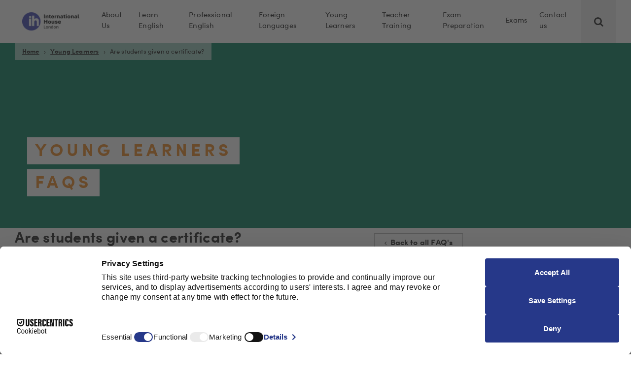

--- FILE ---
content_type: text/html; charset=UTF-8
request_url: https://www.ihlondon.com/faq/are-students-given-a-certificate/
body_size: 11379
content:
<!doctype html>
<html lang="en-GB">
<head>
	<meta http-equiv="content-type" content="text/html; charset=UTF-8" />
	<meta name="viewport" content="width=device-width, initial-scale=1.0, maximum-scale=5.0" />
	<meta name="format-detection" content="telephone=no">
	<link rel="profile" href="https://gmpg.org/xfn/11">

	<meta name='robots' content='max-image-preview:large' />

	<!-- This site is optimized with the Yoast SEO plugin v14.5 - https://yoast.com/wordpress/plugins/seo/ -->
	<title>Are students given a certificate? - International House London</title>
	<meta name="robots" content="index, follow" />
	<meta name="googlebot" content="index, follow, max-snippet:-1, max-image-preview:large, max-video-preview:-1" />
	<meta name="bingbot" content="index, follow, max-snippet:-1, max-image-preview:large, max-video-preview:-1" />
	<link rel="canonical" href="https://www.ihlondon.com/faq/are-students-given-a-certificate/" />
	<meta property="og:locale" content="en_GB" />
	<meta property="og:type" content="article" />
	<meta property="og:title" content="Are students given a certificate? - International House London" />
	<meta property="og:description" content="Students receive a certificate of achievement at the end of their course as well as a detailed report on their progress, their individual language skills competencies and advice on how they can improve their language learning in the future." />
	<meta property="og:url" content="https://www.ihlondon.com/faq/are-students-given-a-certificate/" />
	<meta property="og:site_name" content="International House London" />
	<meta property="article:publisher" content="http://@ihlondon" />
	<meta property="article:modified_time" content="2019-02-08T13:50:00+00:00" />
	<meta name="twitter:card" content="summary_large_image" />
	<meta name="twitter:creator" content="@ihlondon" />
	<meta name="twitter:site" content="@ihlondon" />
	<script type="application/ld+json" class="yoast-schema-graph">{"@context":"https://schema.org","@graph":[{"@type":"WebSite","@id":"https://www.ihlondon.com/#website","url":"https://www.ihlondon.com/","name":"International House London","description":"International House London","potentialAction":[{"@type":"SearchAction","target":"https://www.ihlondon.com/?s={search_term_string}","query-input":"required name=search_term_string"}],"inLanguage":"en-GB"},{"@type":"WebPage","@id":"https://www.ihlondon.com/faq/are-students-given-a-certificate/#webpage","url":"https://www.ihlondon.com/faq/are-students-given-a-certificate/","name":"Are students given a certificate? - International House London","isPartOf":{"@id":"https://www.ihlondon.com/#website"},"datePublished":"2019-02-06T22:13:10+00:00","dateModified":"2019-02-08T13:50:00+00:00","breadcrumb":{"@id":"https://www.ihlondon.com/faq/are-students-given-a-certificate/#breadcrumb"},"inLanguage":"en-GB","potentialAction":[{"@type":"ReadAction","target":["https://www.ihlondon.com/faq/are-students-given-a-certificate/"]}]},{"@type":"BreadcrumbList","@id":"https://www.ihlondon.com/faq/are-students-given-a-certificate/#breadcrumb","itemListElement":[{"@type":"ListItem","position":1,"item":{"@type":"WebPage","@id":"https://www.ihlondon.com/","url":"https://www.ihlondon.com/","name":"Home"}},{"@type":"ListItem","position":2,"item":{"@type":"WebPage","@id":"https://www.ihlondon.com/faq/are-students-given-a-certificate/","url":"https://www.ihlondon.com/faq/are-students-given-a-certificate/","name":"Are students given a certificate?"}}]}]}</script>
	<!-- / Yoast SEO plugin. -->


<link rel='dns-prefetch' href='//platform.instagram.com' />
<link rel="alternate" type="application/rss+xml" title="International House London &raquo; Feed" href="https://www.ihlondon.com/feed/" />
<link rel="alternate" type="application/rss+xml" title="International House London &raquo; Comments Feed" href="https://www.ihlondon.com/comments/feed/" />
<script type="text/javascript">
/* <![CDATA[ */
window._wpemojiSettings = {"baseUrl":"https:\/\/s.w.org\/images\/core\/emoji\/14.0.0\/72x72\/","ext":".png","svgUrl":"https:\/\/s.w.org\/images\/core\/emoji\/14.0.0\/svg\/","svgExt":".svg","source":{"concatemoji":"https:\/\/www.ihlondon.com\/wp-includes\/js\/wp-emoji-release.min.js?ver=6.4.2"}};
/*! This file is auto-generated */
!function(i,n){var o,s,e;function c(e){try{var t={supportTests:e,timestamp:(new Date).valueOf()};sessionStorage.setItem(o,JSON.stringify(t))}catch(e){}}function p(e,t,n){e.clearRect(0,0,e.canvas.width,e.canvas.height),e.fillText(t,0,0);var t=new Uint32Array(e.getImageData(0,0,e.canvas.width,e.canvas.height).data),r=(e.clearRect(0,0,e.canvas.width,e.canvas.height),e.fillText(n,0,0),new Uint32Array(e.getImageData(0,0,e.canvas.width,e.canvas.height).data));return t.every(function(e,t){return e===r[t]})}function u(e,t,n){switch(t){case"flag":return n(e,"\ud83c\udff3\ufe0f\u200d\u26a7\ufe0f","\ud83c\udff3\ufe0f\u200b\u26a7\ufe0f")?!1:!n(e,"\ud83c\uddfa\ud83c\uddf3","\ud83c\uddfa\u200b\ud83c\uddf3")&&!n(e,"\ud83c\udff4\udb40\udc67\udb40\udc62\udb40\udc65\udb40\udc6e\udb40\udc67\udb40\udc7f","\ud83c\udff4\u200b\udb40\udc67\u200b\udb40\udc62\u200b\udb40\udc65\u200b\udb40\udc6e\u200b\udb40\udc67\u200b\udb40\udc7f");case"emoji":return!n(e,"\ud83e\udef1\ud83c\udffb\u200d\ud83e\udef2\ud83c\udfff","\ud83e\udef1\ud83c\udffb\u200b\ud83e\udef2\ud83c\udfff")}return!1}function f(e,t,n){var r="undefined"!=typeof WorkerGlobalScope&&self instanceof WorkerGlobalScope?new OffscreenCanvas(300,150):i.createElement("canvas"),a=r.getContext("2d",{willReadFrequently:!0}),o=(a.textBaseline="top",a.font="600 32px Arial",{});return e.forEach(function(e){o[e]=t(a,e,n)}),o}function t(e){var t=i.createElement("script");t.src=e,t.defer=!0,i.head.appendChild(t)}"undefined"!=typeof Promise&&(o="wpEmojiSettingsSupports",s=["flag","emoji"],n.supports={everything:!0,everythingExceptFlag:!0},e=new Promise(function(e){i.addEventListener("DOMContentLoaded",e,{once:!0})}),new Promise(function(t){var n=function(){try{var e=JSON.parse(sessionStorage.getItem(o));if("object"==typeof e&&"number"==typeof e.timestamp&&(new Date).valueOf()<e.timestamp+604800&&"object"==typeof e.supportTests)return e.supportTests}catch(e){}return null}();if(!n){if("undefined"!=typeof Worker&&"undefined"!=typeof OffscreenCanvas&&"undefined"!=typeof URL&&URL.createObjectURL&&"undefined"!=typeof Blob)try{var e="postMessage("+f.toString()+"("+[JSON.stringify(s),u.toString(),p.toString()].join(",")+"));",r=new Blob([e],{type:"text/javascript"}),a=new Worker(URL.createObjectURL(r),{name:"wpTestEmojiSupports"});return void(a.onmessage=function(e){c(n=e.data),a.terminate(),t(n)})}catch(e){}c(n=f(s,u,p))}t(n)}).then(function(e){for(var t in e)n.supports[t]=e[t],n.supports.everything=n.supports.everything&&n.supports[t],"flag"!==t&&(n.supports.everythingExceptFlag=n.supports.everythingExceptFlag&&n.supports[t]);n.supports.everythingExceptFlag=n.supports.everythingExceptFlag&&!n.supports.flag,n.DOMReady=!1,n.readyCallback=function(){n.DOMReady=!0}}).then(function(){return e}).then(function(){var e;n.supports.everything||(n.readyCallback(),(e=n.source||{}).concatemoji?t(e.concatemoji):e.wpemoji&&e.twemoji&&(t(e.twemoji),t(e.wpemoji)))}))}((window,document),window._wpemojiSettings);
/* ]]> */
</script>
<style id='wp-emoji-styles-inline-css' type='text/css'>

	img.wp-smiley, img.emoji {
		display: inline !important;
		border: none !important;
		box-shadow: none !important;
		height: 1em !important;
		width: 1em !important;
		margin: 0 0.07em !important;
		vertical-align: -0.1em !important;
		background: none !important;
		padding: 0 !important;
	}
</style>
<link rel='stylesheet' id='wp-block-library-css' href='https://www.ihlondon.com/wp-includes/css/dist/block-library/style.min.css?ver=6.4.2' type='text/css' media='all' />
<style id='classic-theme-styles-inline-css' type='text/css'>
/*! This file is auto-generated */
.wp-block-button__link{color:#fff;background-color:#32373c;border-radius:9999px;box-shadow:none;text-decoration:none;padding:calc(.667em + 2px) calc(1.333em + 2px);font-size:1.125em}.wp-block-file__button{background:#32373c;color:#fff;text-decoration:none}
</style>
<style id='global-styles-inline-css' type='text/css'>
body{--wp--preset--color--black: #000000;--wp--preset--color--cyan-bluish-gray: #abb8c3;--wp--preset--color--white: #ffffff;--wp--preset--color--pale-pink: #f78da7;--wp--preset--color--vivid-red: #cf2e2e;--wp--preset--color--luminous-vivid-orange: #ff6900;--wp--preset--color--luminous-vivid-amber: #fcb900;--wp--preset--color--light-green-cyan: #7bdcb5;--wp--preset--color--vivid-green-cyan: #00d084;--wp--preset--color--pale-cyan-blue: #8ed1fc;--wp--preset--color--vivid-cyan-blue: #0693e3;--wp--preset--color--vivid-purple: #9b51e0;--wp--preset--gradient--vivid-cyan-blue-to-vivid-purple: linear-gradient(135deg,rgba(6,147,227,1) 0%,rgb(155,81,224) 100%);--wp--preset--gradient--light-green-cyan-to-vivid-green-cyan: linear-gradient(135deg,rgb(122,220,180) 0%,rgb(0,208,130) 100%);--wp--preset--gradient--luminous-vivid-amber-to-luminous-vivid-orange: linear-gradient(135deg,rgba(252,185,0,1) 0%,rgba(255,105,0,1) 100%);--wp--preset--gradient--luminous-vivid-orange-to-vivid-red: linear-gradient(135deg,rgba(255,105,0,1) 0%,rgb(207,46,46) 100%);--wp--preset--gradient--very-light-gray-to-cyan-bluish-gray: linear-gradient(135deg,rgb(238,238,238) 0%,rgb(169,184,195) 100%);--wp--preset--gradient--cool-to-warm-spectrum: linear-gradient(135deg,rgb(74,234,220) 0%,rgb(151,120,209) 20%,rgb(207,42,186) 40%,rgb(238,44,130) 60%,rgb(251,105,98) 80%,rgb(254,248,76) 100%);--wp--preset--gradient--blush-light-purple: linear-gradient(135deg,rgb(255,206,236) 0%,rgb(152,150,240) 100%);--wp--preset--gradient--blush-bordeaux: linear-gradient(135deg,rgb(254,205,165) 0%,rgb(254,45,45) 50%,rgb(107,0,62) 100%);--wp--preset--gradient--luminous-dusk: linear-gradient(135deg,rgb(255,203,112) 0%,rgb(199,81,192) 50%,rgb(65,88,208) 100%);--wp--preset--gradient--pale-ocean: linear-gradient(135deg,rgb(255,245,203) 0%,rgb(182,227,212) 50%,rgb(51,167,181) 100%);--wp--preset--gradient--electric-grass: linear-gradient(135deg,rgb(202,248,128) 0%,rgb(113,206,126) 100%);--wp--preset--gradient--midnight: linear-gradient(135deg,rgb(2,3,129) 0%,rgb(40,116,252) 100%);--wp--preset--font-size--small: 13px;--wp--preset--font-size--medium: 20px;--wp--preset--font-size--large: 36px;--wp--preset--font-size--x-large: 42px;--wp--preset--spacing--20: 0.44rem;--wp--preset--spacing--30: 0.67rem;--wp--preset--spacing--40: 1rem;--wp--preset--spacing--50: 1.5rem;--wp--preset--spacing--60: 2.25rem;--wp--preset--spacing--70: 3.38rem;--wp--preset--spacing--80: 5.06rem;--wp--preset--shadow--natural: 6px 6px 9px rgba(0, 0, 0, 0.2);--wp--preset--shadow--deep: 12px 12px 50px rgba(0, 0, 0, 0.4);--wp--preset--shadow--sharp: 6px 6px 0px rgba(0, 0, 0, 0.2);--wp--preset--shadow--outlined: 6px 6px 0px -3px rgba(255, 255, 255, 1), 6px 6px rgba(0, 0, 0, 1);--wp--preset--shadow--crisp: 6px 6px 0px rgba(0, 0, 0, 1);}:where(.is-layout-flex){gap: 0.5em;}:where(.is-layout-grid){gap: 0.5em;}body .is-layout-flow > .alignleft{float: left;margin-inline-start: 0;margin-inline-end: 2em;}body .is-layout-flow > .alignright{float: right;margin-inline-start: 2em;margin-inline-end: 0;}body .is-layout-flow > .aligncenter{margin-left: auto !important;margin-right: auto !important;}body .is-layout-constrained > .alignleft{float: left;margin-inline-start: 0;margin-inline-end: 2em;}body .is-layout-constrained > .alignright{float: right;margin-inline-start: 2em;margin-inline-end: 0;}body .is-layout-constrained > .aligncenter{margin-left: auto !important;margin-right: auto !important;}body .is-layout-constrained > :where(:not(.alignleft):not(.alignright):not(.alignfull)){max-width: var(--wp--style--global--content-size);margin-left: auto !important;margin-right: auto !important;}body .is-layout-constrained > .alignwide{max-width: var(--wp--style--global--wide-size);}body .is-layout-flex{display: flex;}body .is-layout-flex{flex-wrap: wrap;align-items: center;}body .is-layout-flex > *{margin: 0;}body .is-layout-grid{display: grid;}body .is-layout-grid > *{margin: 0;}:where(.wp-block-columns.is-layout-flex){gap: 2em;}:where(.wp-block-columns.is-layout-grid){gap: 2em;}:where(.wp-block-post-template.is-layout-flex){gap: 1.25em;}:where(.wp-block-post-template.is-layout-grid){gap: 1.25em;}.has-black-color{color: var(--wp--preset--color--black) !important;}.has-cyan-bluish-gray-color{color: var(--wp--preset--color--cyan-bluish-gray) !important;}.has-white-color{color: var(--wp--preset--color--white) !important;}.has-pale-pink-color{color: var(--wp--preset--color--pale-pink) !important;}.has-vivid-red-color{color: var(--wp--preset--color--vivid-red) !important;}.has-luminous-vivid-orange-color{color: var(--wp--preset--color--luminous-vivid-orange) !important;}.has-luminous-vivid-amber-color{color: var(--wp--preset--color--luminous-vivid-amber) !important;}.has-light-green-cyan-color{color: var(--wp--preset--color--light-green-cyan) !important;}.has-vivid-green-cyan-color{color: var(--wp--preset--color--vivid-green-cyan) !important;}.has-pale-cyan-blue-color{color: var(--wp--preset--color--pale-cyan-blue) !important;}.has-vivid-cyan-blue-color{color: var(--wp--preset--color--vivid-cyan-blue) !important;}.has-vivid-purple-color{color: var(--wp--preset--color--vivid-purple) !important;}.has-black-background-color{background-color: var(--wp--preset--color--black) !important;}.has-cyan-bluish-gray-background-color{background-color: var(--wp--preset--color--cyan-bluish-gray) !important;}.has-white-background-color{background-color: var(--wp--preset--color--white) !important;}.has-pale-pink-background-color{background-color: var(--wp--preset--color--pale-pink) !important;}.has-vivid-red-background-color{background-color: var(--wp--preset--color--vivid-red) !important;}.has-luminous-vivid-orange-background-color{background-color: var(--wp--preset--color--luminous-vivid-orange) !important;}.has-luminous-vivid-amber-background-color{background-color: var(--wp--preset--color--luminous-vivid-amber) !important;}.has-light-green-cyan-background-color{background-color: var(--wp--preset--color--light-green-cyan) !important;}.has-vivid-green-cyan-background-color{background-color: var(--wp--preset--color--vivid-green-cyan) !important;}.has-pale-cyan-blue-background-color{background-color: var(--wp--preset--color--pale-cyan-blue) !important;}.has-vivid-cyan-blue-background-color{background-color: var(--wp--preset--color--vivid-cyan-blue) !important;}.has-vivid-purple-background-color{background-color: var(--wp--preset--color--vivid-purple) !important;}.has-black-border-color{border-color: var(--wp--preset--color--black) !important;}.has-cyan-bluish-gray-border-color{border-color: var(--wp--preset--color--cyan-bluish-gray) !important;}.has-white-border-color{border-color: var(--wp--preset--color--white) !important;}.has-pale-pink-border-color{border-color: var(--wp--preset--color--pale-pink) !important;}.has-vivid-red-border-color{border-color: var(--wp--preset--color--vivid-red) !important;}.has-luminous-vivid-orange-border-color{border-color: var(--wp--preset--color--luminous-vivid-orange) !important;}.has-luminous-vivid-amber-border-color{border-color: var(--wp--preset--color--luminous-vivid-amber) !important;}.has-light-green-cyan-border-color{border-color: var(--wp--preset--color--light-green-cyan) !important;}.has-vivid-green-cyan-border-color{border-color: var(--wp--preset--color--vivid-green-cyan) !important;}.has-pale-cyan-blue-border-color{border-color: var(--wp--preset--color--pale-cyan-blue) !important;}.has-vivid-cyan-blue-border-color{border-color: var(--wp--preset--color--vivid-cyan-blue) !important;}.has-vivid-purple-border-color{border-color: var(--wp--preset--color--vivid-purple) !important;}.has-vivid-cyan-blue-to-vivid-purple-gradient-background{background: var(--wp--preset--gradient--vivid-cyan-blue-to-vivid-purple) !important;}.has-light-green-cyan-to-vivid-green-cyan-gradient-background{background: var(--wp--preset--gradient--light-green-cyan-to-vivid-green-cyan) !important;}.has-luminous-vivid-amber-to-luminous-vivid-orange-gradient-background{background: var(--wp--preset--gradient--luminous-vivid-amber-to-luminous-vivid-orange) !important;}.has-luminous-vivid-orange-to-vivid-red-gradient-background{background: var(--wp--preset--gradient--luminous-vivid-orange-to-vivid-red) !important;}.has-very-light-gray-to-cyan-bluish-gray-gradient-background{background: var(--wp--preset--gradient--very-light-gray-to-cyan-bluish-gray) !important;}.has-cool-to-warm-spectrum-gradient-background{background: var(--wp--preset--gradient--cool-to-warm-spectrum) !important;}.has-blush-light-purple-gradient-background{background: var(--wp--preset--gradient--blush-light-purple) !important;}.has-blush-bordeaux-gradient-background{background: var(--wp--preset--gradient--blush-bordeaux) !important;}.has-luminous-dusk-gradient-background{background: var(--wp--preset--gradient--luminous-dusk) !important;}.has-pale-ocean-gradient-background{background: var(--wp--preset--gradient--pale-ocean) !important;}.has-electric-grass-gradient-background{background: var(--wp--preset--gradient--electric-grass) !important;}.has-midnight-gradient-background{background: var(--wp--preset--gradient--midnight) !important;}.has-small-font-size{font-size: var(--wp--preset--font-size--small) !important;}.has-medium-font-size{font-size: var(--wp--preset--font-size--medium) !important;}.has-large-font-size{font-size: var(--wp--preset--font-size--large) !important;}.has-x-large-font-size{font-size: var(--wp--preset--font-size--x-large) !important;}
.wp-block-navigation a:where(:not(.wp-element-button)){color: inherit;}
:where(.wp-block-post-template.is-layout-flex){gap: 1.25em;}:where(.wp-block-post-template.is-layout-grid){gap: 1.25em;}
:where(.wp-block-columns.is-layout-flex){gap: 2em;}:where(.wp-block-columns.is-layout-grid){gap: 2em;}
.wp-block-pullquote{font-size: 1.5em;line-height: 1.6;}
</style>
<link rel='stylesheet' id='contact-form-7-css' href='https://www.ihlondon.com/wp-content/plugins/contact-form-7/includes/css/styles.css?ver=5.3.2' type='text/css' media='all' />
<link rel='stylesheet' id='document-gallery-css' href='https://www.ihlondon.com/wp-content/plugins/document-gallery/assets/css/style.min.css?ver=4.4.3' type='text/css' media='all' />
<link rel='stylesheet' id='bb-tcs-editor-style-shared-css' href='https://www.ihlondon.com/wp-content/themes/ihl/editor-style-shared.css?ver=6.4.2' type='text/css' media='all' />
<link rel='stylesheet' id='ihl-style-css' href='https://www.ihlondon.com/wp-content/themes/ihl/style.css?ver=6.4.2' type='text/css' media='all' />
<link rel='stylesheet' id='fontawesome-min-css' href='https://www.ihlondon.com/wp-content/themes/ihl/css/font-awesome.min.css?ver=6.4.2' type='text/css' media='all' />
<link rel='stylesheet' id='swiper-min-css' href='https://www.ihlondon.com/wp-content/themes/ihl/css/swiper.min.css?ver=6.4.2' type='text/css' media='all' />
<link rel='stylesheet' id='jquery-ui-css-css' href='https://www.ihlondon.com/wp-content/themes/ihl/css/jquery-ui.min.css?ver=6.4.2' type='text/css' media='all' />
<link rel='stylesheet' id='ihl-custom-style-min-css' href='https://www.ihlondon.com/wp-content/themes/ihl/css/ihl-min.css?ver=1768235410' type='text/css' media='' />
<link rel='stylesheet' id='ihl-print-styles-css' href='https://www.ihlondon.com/wp-content/themes/ihl/css/ihl-print-styles.css?ver=1742304792' type='text/css' media='print' />
<link rel='stylesheet' id='animate-css' href='https://www.ihlondon.com/wp-content/themes/ihl/css/animate.min.css?ver=6.4.2' type='text/css' media='all' />
<link rel='stylesheet' id='featherlight-css' href='https://www.ihlondon.com/wp-content/themes/ihl/css/featherlight.min.css?ver=6.4.2' type='text/css' media='all' />
<link rel='stylesheet' id='tooltipster-css' href='https://www.ihlondon.com/wp-content/themes/ihl/css/tooltipster.bundle.css?ver=6.4.2' type='text/css' media='all' />
		<script type="text/javascript">
			ajaxurl = typeof(ajaxurl) !== 'string' ? 'https://www.ihlondon.com/wp-admin/admin-ajax.php' : ajaxurl;
		</script>
		<script type="text/javascript" id="jquery-core-js-extra">
/* <![CDATA[ */
var misha_loadmore_params = {"ajaxurl":"https:\/\/www.ihlondon.com\/wp-admin\/admin-ajax.php","current_page":"1","max_page":"0"};
/* ]]> */
</script>
<script type="text/javascript" src="https://www.ihlondon.com/wp-includes/js/jquery/jquery.js?ver=3.7.1" id="jquery-core-js"></script>
<script type="text/javascript" src="https://www.ihlondon.com/wp-includes/js/jquery/jquery-migrate.min.js?ver=3.4.1" id="jquery-migrate-js"></script>
<script type="text/javascript" src="https://www.ihlondon.com/wp-content/themes/ihl/js/featherlight.min.js?ver=6.4.2" id="featherlight-js-js"></script>
<script type="text/javascript" src="https://www.ihlondon.com/wp-content/themes/ihl/js/isotope.pkgd.min.js?ver=3.0.6" id="isotope-js"></script>
<script type="text/javascript" src="https://www.ihlondon.com/wp-content/themes/ihl/js/packery-mode.pkgd.min.js?ver=2.0.1" id="packery-js"></script>
<script type="text/javascript" src="//platform.instagram.com/en_US/embeds.js?ver=6.4.2" id="instagram-js"></script>
<link rel="https://api.w.org/" href="https://www.ihlondon.com/wp-json/" /><link rel="EditURI" type="application/rsd+xml" title="RSD" href="https://www.ihlondon.com/xmlrpc.php?rsd" />
<meta name="generator" content="WordPress 6.4.2" />
<link rel='shortlink' href='https://www.ihlondon.com/?p=4687' />
<link rel="alternate" type="application/json+oembed" href="https://www.ihlondon.com/wp-json/oembed/1.0/embed?url=https%3A%2F%2Fwww.ihlondon.com%2Ffaq%2Fare-students-given-a-certificate%2F" />
<link rel="alternate" type="text/xml+oembed" href="https://www.ihlondon.com/wp-json/oembed/1.0/embed?url=https%3A%2F%2Fwww.ihlondon.com%2Ffaq%2Fare-students-given-a-certificate%2F&#038;format=xml" />
<!-- HFCM by 99 Robots - Snippet # 1: Header code - Ben -->
<!-- Google Tag Manager -->
<script>(function(w,d,s,l,i){w[l]=w[l]||[];w[l].push({'gtm.start':
new Date().getTime(),event:'gtm.js'});var f=d.getElementsByTagName(s)[0],
j=d.createElement(s),dl=l!='dataLayer'?'&l='+l:'';j.async=true;j.src=
'https://www.googletagmanager.com/gtm.js?id='+i+dl;f.parentNode.insertBefore(j,f);
})(window,document,'script','dataLayer','GTM-56W2RK');</script>
<!-- End Google Tag Manager -->
<!-- /end HFCM by 99 Robots -->
<!-- <meta name="NextGEN" version="3.3.6" /> -->

		<script>
		(function(h,o,t,j,a,r){
			h.hj=h.hj||function(){(h.hj.q=h.hj.q||[]).push(arguments)};
			h._hjSettings={hjid:5361201,hjsv:5};
			a=o.getElementsByTagName('head')[0];
			r=o.createElement('script');r.async=1;
			r.src=t+h._hjSettings.hjid+j+h._hjSettings.hjsv;
			a.appendChild(r);
		})(window,document,'//static.hotjar.com/c/hotjar-','.js?sv=');
		</script>
		<style type="text/css">.recentcomments a{display:inline !important;padding:0 !important;margin:0 !important;}</style>		<style type="text/css" id="wp-custom-css">
			input[type="number"]::-webkit-outer-spin-button, input[type="number"]::-webkit-inner-spin-button {
    -webkit-appearance: none !important;
    margin: 0 !important;
}
  
input[type="number"] {
    -moz-appearance: textfield !important;
}
div.wpforms-container-full .wpforms-form h2 { line-height: 2.375rem;
    letter-spacing: .01em;
    font-size: 30px;
    font-size: 1.875rem;
    margin-bottom: 0.9375rem;
}
div.wpforms-container.wpforms-container-full .wpforms-form .wpforms-field-label {
	font-size: 14px;
}
.wpforms-container.wpforms-container-full {
	background-color: #ccc7c0;
	border-color: #98bf32;
	border-width: 1.0625rem 0 0;
	border-style: solid;
	padding: 1.5625rem 2.1875rem 3.125rem;
	margin-bottom: 0;
}
.wpforms-container.wpforms-container-full h2 {
    line-height: 2.375rem;
    letter-spacing: .01em;
    font-size: 30px;
    font-size: 1.875rem;
    margin-bottom: 0.9375rem;
}
.wpforms-container.wpforms-container-full .wpforms-form input[type=submit], .wpforms-container.wpforms-container-full .wpforms-form button[type=submit], .wpforms-container.wpforms-container-full .wpforms-form .wpforms-page-button {
    background-color: #2a2a2a;
	color: #FFF;
	border: 1px solid #b8b8b8;
	padding: 10px 15px;
}
.wpforms-container.wpforms-container-full .wpforms-form input[type=submit]:hover, .wpforms-container.wpforms-container-full .wpforms-form button[type=submit]:hover, .wpforms-container.wpforms-container-full .wpforms-form .wpforms-page-button:hover {
	background-color: #fff;
  color: #2a2a2a;
  border: 0.0625rem solid #2a2a2a;
}
div.wpforms-container-full .wpforms-form .wpforms-field-select {
	position: relative;
}
.wpforms-field-select-style-classic::after {
	content: "\f107";
    font-family: fontAwesome;
    font-size: 20px;
    font-size: 1.25rem;
    position: absolute;
    right: 12px;
    bottom: 11px;
    line-height: 1;
    font-weight: 600;
    pointer-events: none;
	border-style: none;
	border-color: none;
	top: 42px;
}
.wpforms-container.wpforms-container-full .wpforms-form .choices .choices__inner {
	height: 38px;
}
.wpforms-container.wpforms-container-full .wpforms-form .choices__placeholder {
	opacity: 1;
}

.xenioo-conversation-header.x-avatarinline {
  background-image: url("https://ihlondon.com/wp-content/uploads/2022/05/ihl-JRGKE_008_Julija.jpg");
}
#xenioo-conversation .xenioo-conversation-header.x-avatarinline .xenioo-conversation-header-title-container {
	padding-left: 64px;
}		</style>
		
	<!-- Share this javascript file -->
	<script type='text/javascript' src='//platform-api.sharethis.com/js/sharethis.js#property=5bd04aec53724700120ed14f&product=inline-share-buttons' async='async'></script>
		<script async defer src="https://maps.googleapis.com/maps/api/js?key=AIzaSyAQ9uL8MkqY_8zCh5GpMZBqH8t3mz6CTTM&callback=Function.prototype" type="text/javascript"></script>
	<link href="https://fonts.googleapis.com/icon?family=Material+Icons&display=block" rel="stylesheet">
	<link href="https://fonts.googleapis.com/icon?family=Material+Symbols+Outlined&display=block" rel="stylesheet">
	<script id="mcjs">!function(c,h,i,m,p){m=c.createElement(h),p=c.getElementsByTagName(h)[0],m.async=1,m.src=i,p.parentNode.insertBefore(m,p)}(document,"script","https://chimpstatic.com/mcjs-connected/js/users/6c8640f581133428822d74063/82f554a75ca671563ca79234a.js");</script>
	<script type="text/javascript" async src="https://bot.leadoo.com/bot/dynamic.js?company=6f08bba8"></script>
    <script src="https://cdn.botpress.cloud/webchat/v3.5/inject.js"></script>
	<script src="https://files.bpcontent.cloud/2025/05/07/09/20250507094046-63TY6YED.js" defer></script>
	<link rel="apple-touch-icon" sizes="180x180" href="/apple-touch-icon.png">
	<link rel="icon" type="image/png" sizes="32x32" href="/favicon-32x32.png">
	<link rel="icon" type="image/png" sizes="16x16" href="/favicon-16x16.png">
	<link rel="manifest" href="/site.webmanifest">
</head>

<body class="faq-template-default single single-faq postid-4687 faq-are-students-given-a-certificate">
	<a class="skip-link screen-reader-text" href="#content">Skip to content</a>
	<header id="masthead" class="site-header">
	<div class="container">
	  <div class="inner-header">
		<div class="site-branding">
		  <a href="https://www.ihlondon.com/"> <img alt="International House London" width="145" height="42" src="https://www.ihlondon.com/wp-content/themes/ihl/images/IH London Classic.webp"></a>
		</div><!-- .site-branding -->
		<div class="header-right">
			<nav id="site-navigation" class="main-navigation">
				<button class="menu-toggle" aria-controls="primary-menu" aria-expanded="false">Primary Menu</button>
				<div class="menu-main-menu-container">
					<h3>Main Menu</h3>
					<div class="main_submenu_container">
						<ul id="primary-menu" class="nav-menu"><li id="menu-item-39849" class="menu-item menu-item-type-post_type menu-item-object-page menu-item-has-children text-navy-blue menu-item-39849"><a href="https://www.ihlondon.com/why-us/">About Us</a>
<div class='mega-menu-container' style="background-image:url(https://www.ihlondon.com/wp-content/uploads/2018/10/IH_London_Language_School_Reception-1289x725.jpg)"><ul class="sub-menu">
	<li id="menu-item-39862" class="menu-item menu-item-type-custom menu-item-object-custom menu-item-39862"><a href="/why-us/about-ih-london/">About Us</a></li>
	<li id="menu-item-39863" class="menu-item menu-item-type-custom menu-item-object-custom menu-item-39863"><a href="/vision-mission-values/">Vision Mission Values</a></li>
	<li id="menu-item-39864" class="menu-item menu-item-type-custom menu-item-object-custom menu-item-39864"><a href="/why-us/our-locations/">Locations</a></li>
	<li id="menu-item-39865" class="menu-item menu-item-type-custom menu-item-object-custom menu-item-39865"><a href="/why-us/accommodation/">Accommodation</a></li>
	<li id="menu-item-42658" class="menu-item menu-item-type-post_type menu-item-object-page menu-item-42658"><a href="https://www.ihlondon.com/accommodation-host/">Become a Host</a></li>
	<li id="menu-item-39866" class="menu-item menu-item-type-custom menu-item-object-custom menu-item-39866"><a href="/why-us/social-programme/">Social Programme</a></li>
	<li id="menu-item-39867" class="menu-item menu-item-type-custom menu-item-object-custom menu-item-39867"><a href="/why-us/our-school-and-services">Facilities &#8211; Virtual Tour</a></li>
	<li id="menu-item-39868" class="menu-item menu-item-type-custom menu-item-object-custom menu-item-39868"><a href="/governance">Governance</a></li>
	<li id="menu-item-39869" class="menu-item menu-item-type-custom menu-item-object-custom menu-item-39869"><a href="/meet-the-senior-management-team">Meet our Leadership Team</a></li>
	<li id="menu-item-39870" class="menu-item menu-item-type-custom menu-item-object-custom menu-item-39870"><a href="/agents/meet-the-sales-team/">Meet our Sales Team</a></li>
	<li id="menu-item-52540" class="menu-item menu-item-type-post_type menu-item-object-page menu-item-52540"><a href="https://www.ihlondon.com/why-us/board-of-trustees/">Board of Trustees</a></li>
	<li id="menu-item-50393" class="menu-item menu-item-type-post_type menu-item-object-page menu-item-50393"><a href="https://www.ihlondon.com/careers/">Careers</a></li>
</ul><div class='mega-menu-content'><h2>Why learn with us?</h2><p>International House London is no. 1 Language school in Central London, judged by the latest British Council inspections. We have been named best value school in London and we have been teaching for over 65 years. Change your life with IH London.</p><a href='https://www.ihlondon.com/why-us/' class='button button-blue'></a></div></div>
</li>
<li id="menu-item-39856" class="menu-item menu-item-type-post_type menu-item-object-page text-blue menu-item-39856"><a href="https://www.ihlondon.com/learn-english/">Learn English</a></li>
<li id="menu-item-42561" class="menu-item menu-item-type-post_type menu-item-object-page text-pe-gold menu-item-42561"><a href="https://www.ihlondon.com/professional-english-centre/">Professional English</a></li>
<li id="menu-item-47972" class="menu-item menu-item-type-post_type menu-item-object-page text-dark-pink menu-item-47972"><a href="https://www.ihlondon.com/foreign-languages/">Foreign Languages</a></li>
<li id="menu-item-39858" class="menu-item menu-item-type-post_type menu-item-object-page text-orange menu-item-39858"><a href="https://www.ihlondon.com/young-learners/">Young Learners</a></li>
<li id="menu-item-39859" class="menu-item menu-item-type-custom menu-item-object-custom text-dark-green menu-item-39859"><a href="/teacher-training/">Teacher Training</a></li>
<li id="menu-item-51728" class="menu-item menu-item-type-post_type menu-item-object-page text-yellow menu-item-51728"><a href="https://www.ihlondon.com/exam-preparation">Exam Preparation</a></li>
<li id="menu-item-39860" class="menu-item menu-item-type-custom menu-item-object-custom text-yellow menu-item-39860"><a href="/exam-centre/">Exams</a></li>
<li id="menu-item-39861" class="menu-item menu-item-type-custom menu-item-object-custom text-navy-blue menu-item-39861"><a href="/contact-us/">Contact us</a></li>
</ul>																			<div class="mobile-useful-links" style="display: none;">
								<ul class="nav-menu">
									<li class="menu-item menu-item-has-children">
										<a href="javascript: void();">Useful Links<span class="menu-plus-icon"></span></a>
										<div class="mega-menu-sub-container" style="height: 100%;">
											<ul class="sub-menu" style="display: none;">
																									<li class="menu-item"><a href="https://www.ihlondon.com/policies">Policies</a></li>
																									<li class="menu-item"><a href="https://www.ihlondon.com/governance">Accreditations - inspection</a></li>
																									<li class="menu-item"><a href="https://www.ihlondon.com/brochures-downloads/?document_type=brochures&course_type=">Brochures & Factsheets</a></li>
																									<li class="menu-item"><a href="https://www.ihlondon.com/useful-information/study-welfare/">Study Welfare</a></li>
																									<li class="menu-item"><a href="https://www.ihlondon.com/under-18s-at-ih-london/">Information for under 18s</a></li>
																									<li class="menu-item"><a href="https://www.ihlondon.com/useful-information/getting-a-visa/">Getting a VISA</a></li>
																									<li class="menu-item"><a href="https://www.ihlondon.com/terms-and-conditions">Terms and Conditions</a></li>
																									<li class="menu-item"><a href="https://www.ihlondon.com/careers/">Careers</a></li>
																									<li class="menu-item"><a href="https://www.ihlondon.com/eto-hub/">ETO Hub</a></li>
																									<li class="menu-item"><a href="https://www.ihlondon.com/new-price-list/">Price List</a></li>
																									<li class="menu-item"><a href="https://www.ihlondon.com/useful-information/yl-insurance/">YL Insurance</a></li>
																							</ul>
										</div>
									</li>
								</ul>
							</div>
											</div>
				</div>
			</nav><!-- #site-navigation -->
			<div class="action-menu">
				<span class="fa fa-search" id="search_icon"></span>
								<span class="fa fa-bars hide-desktop" id="burger_icon"></span>
			</div>
		</div>
	  </div>
		<p id="breadcrumbs"><span><span><a href="https://www.ihlondon.com/">Home</a> › <span><a href="https://www.ihlondon.com/young-learners/young-learner-faqs/">Young Learners</a> › <span class="breadcrumb_last">Are students given a certificate?</span></span></span></span></p>	  <div id="search_popup" class="search_popup" style="display:none;">
		<div class="search_input_popup">
		  <span class="fa fa-search" id="search_icon"></span>
					<input type="search" name="search_term" id="search_term" />
		</div>
		<div id="search_result_popup" class="search_result_popup theme-navy-blue">
		</div>
	  </div>
	  <nav id="secondary_nav" class="secondary_nav" style="display:none;">
			  </nav>
	</div>
		</header><!-- #masthead -->

	<div id="content" class="site-content breadcrumbs">
		<main class="main" role="main">

				
						<section class="module module-banner editor-formattingheader-section half-height colour-style">
	<div class="banner-part bg-dark-green theme-white text-color-orange">		<div class="banner-content text-left">
			<h2 class="heightlight">YOUNG LEARNERS</h2><br/>
			<h2 class="heightlight">FAQS</h2>
		</div>
	</div>
</section>

<section id="post-4687" class="section_faq post-4687 faq type-faq status-publish hentry course-type-young-learners">
	<div class="container">
		<div class="row justify-content-between">
			<div class="col-lg-6 col-md-6 col-12 editor-formatting">
				<h2>Are students given a certificate?</h2>
				<p>Students receive a certificate of achievement at the end of their course as well as a detailed report on their progress, their individual language skills competencies and advice on how they can improve their language learning in the future.</p>

<div class="social-share">
  <label>Share:</label>
  <ul class="list-inline">
    <li class="list-inline-item"><a href="javascript:;" data-network="facebook" class="st-custom-button"><i class="fa fa-facebook"></i></a></li>
    <li class="list-inline-item"><a href="javascript:;" data-network="twitter" class="st-custom-button"><i class="fa fa-twitter"></i></a></li>
    <li class="list-inline-item"><a href="javascript:;" data-network="linkedin" class="st-custom-button"><i class="fa fa-linkedin"></i></a></li>
    <li class="list-inline-item"><a href="javascript:;" data-network="googleplus" class="st-custom-button"><i class="fa fa-google-plus"></i></a></li>
    <li class="list-inline-item"><a href="javascript:;" data-network="wechat" class="st-custom-button"><i class="fa fa-wechat"></i></a></li>
  </ul>
</div>

			</div>

			<div class="col-lg-5 col-md-6 col-12">
				<a class="button button-primary back-button" href="https://www.ihlondon.com/faqs" title="Back to all FAQ's">
					<i class="fa fa-angle-left"></i> Back to all FAQ's</a>
								<div class="related-page-category">
					<div class="card border-0">
						<div class="card-header border-bottom-0">
							<h4>Related FAQs <a href="https://www.ihlondon.com/faqs/?learn=" class="view_all_faq"><i class="fa fa-angle-right" aria-hidden="true"></i> View all</a></h4>
						</div>
						<div class="card-body">
															<ul class="related-faq-lists">
																			<li><a href="https://www.ihlondon.com/faq/i-booked-a-course-and-i-need-to-cancel-it-what-happens-now/">I booked a course and I need to cancel it. What happens now?</a></li>
																				<li><a href="https://www.ihlondon.com/faq/visa-letters/">Can I get a letter for my visa?</a></li>
																				<li><a href="https://www.ihlondon.com/faq/students-with-learning-difficulties">Are students with learning difficulties welcome?</a></li>
																				<li><a href="https://www.ihlondon.com/faq/what-level-of-english-is-required-to-book-a-course/">What level of English is required to book a course?</a></li>
																				<li><a href="https://www.ihlondon.com/faq/are-excursions-mandatory/">Are excursions mandatory?</a></li>
																		</ul>
														</div>
					</div>
				</div>
				<div class="helpline-text bg-iron">
	<h3>Do you need some help? </h3>
	<p>We are always happy to help you. Contact our team who can speak many languages.</p>
	<a href="tel:+44 (0) 20 7611 2400" class="helpline_phone"></a>
		  <a href="https://www.ihlondon.com/contact-us/" class="button button-primary" target="" title="Contact us ">Contact us </a>
	  </div>
			</div>
		</div>
	</div>
</section>

				
		</main><!-- #main -->


</div><!-- #content -->

<footer>
    <div class="useful-links-container">
        <div class="container">
                            <h3>Useful links</h3>
                <ul class="useful-links-list">
                                            <li><a href="https://www.ihlondon.com/policies" target="_blank">Policies<i class="fa fa-chevron-right"></i></a></li>
                                            <li><a href="https://www.ihlondon.com/governance" target="_blank">Accreditations - inspection<i class="fa fa-chevron-right"></i></a></li>
                                            <li><a href="https://www.ihlondon.com/brochures-downloads/?document_type=brochures&course_type=" target="_blank">Brochures & Factsheets<i class="fa fa-chevron-right"></i></a></li>
                                            <li><a href="https://www.ihlondon.com/useful-information/study-welfare/" target="_blank">Study Welfare<i class="fa fa-chevron-right"></i></a></li>
                                            <li><a href="https://www.ihlondon.com/under-18s-at-ih-london/" target="_blank">Information for under 18s<i class="fa fa-chevron-right"></i></a></li>
                                            <li><a href="https://www.ihlondon.com/useful-information/getting-a-visa/" target="_blank">Getting a VISA<i class="fa fa-chevron-right"></i></a></li>
                                            <li><a href="https://www.ihlondon.com/terms-and-conditions" target="_blank">Terms and Conditions<i class="fa fa-chevron-right"></i></a></li>
                                            <li><a href="https://www.ihlondon.com/careers/" target="_blank">Careers<i class="fa fa-chevron-right"></i></a></li>
                                            <li><a href="https://www.ihlondon.com/eto-hub/" target="_blank">ETO Hub<i class="fa fa-chevron-right"></i></a></li>
                                            <li><a href="https://www.ihlondon.com/new-price-list/" target="_blank">Price List<i class="fa fa-chevron-right"></i></a></li>
                                            <li><a href="https://www.ihlondon.com/useful-information/yl-insurance/" target="_blank">YL Insurance<i class="fa fa-chevron-right"></i></a></li>
                                    </ul>
                    </div>
    </div>

    <div class="container">
        <div class="top-bar">

            <div class="branding">
                <a href="https://www.ihlondon.com/">
                    <img alt="Internationl House London" width="145" height="42" src="https://www.ihlondon.com/wp-content/themes/ihl/images/IH London Classic.webp">
                </a>
            </div>

            <div class="social-icons">
                                    <ul class="list-inline social_icons text-center text-md-left">
                                                    <li><a name="tiktok" href="https://www.tiktok.com/@ihlondon" target="_blank"><img alt="tiktok" src="https://www.ihlondon.com/wp-content/themes/ihl/img/tiktok.svg" height="28" width="28"></a></li>
                                                                            <li><a name="facebook" href="https://www.facebook.com/ihlondon/" target="_blank"><img alt="facebook" src="https://www.ihlondon.com/wp-content/themes/ihl/img/facebook.svg" height="26" width="26"></a></li>
                                                                                                    <li><a name="linked-in" href="https://www.linkedin.com/company/international-house-london" target="_blank"><img alt="linkedin" src="https://www.ihlondon.com/wp-content/themes/ihl/img/linkedin.svg" height="24" width="24"></a></li>
                                                                                                    <li><a name="youtube" href="https://www.youtube.com/user/IHLondonSchool" target="_blank"><img alt="youtube" src="https://www.ihlondon.com/wp-content/themes/ihl/img/youtube.svg" height="28" width="28"></a></li>
                                                                            <li><a name="instagram" href="https://www.instagram.com/ihlondon" target="_blank"><img alt="instagram" src="https://www.ihlondon.com/wp-content/themes/ihl/img/instagram.svg" height="24" width="24"></a></li>
                                                                            <li><a name="wechat" href="https://www.ihlondon.com/ih-london-wechat/" target="_blank"><img alt="wechat" src="https://www.ihlondon.com/wp-content/themes/ihl/img/wechat.svg" height="30" width="30"></a></li>
                                            </ul>
                            </div>
        </div>
    </div>

    <div class="lower-footer">
        <div class="container">
            <div class="brand-logos">
                <!-- Brand Logos -->
                                    <ul class="list-inline">
                                                        <li><img width="80" height="80" src="https://www.ihlondon.com/wp-content/uploads/2022/04/britishlibrary.png" alt="" /></li>
                                                            <li><img width="58" height="58" src="https://www.ihlondon.com/wp-content/uploads/2022/04/English-UK-Member-logo-Black.png" alt="" /></li>
                                                            <li><img width="138" height="70" src="https://www.ihlondon.com/wp-content/uploads/2019/02/Eaquals-Accred.png" alt="" /></li>
                                                            <li><img width="111" height="92" src="https://www.ihlondon.com/wp-content/uploads/2019/06/ENBC.png" alt="" /></li>
                                                            <li><img width="160" height="60" src="https://www.ihlondon.com/wp-content/uploads/2022/04/pfe_logo.png" alt="" /></li>
                                                </ul>
                            </div>
            <div class="description">
                International House Trust Limited (trading as International House London) is a company registered in England and Wales, company number 01239120, and a registered charity, No. 270860. Registered office: 16 Stukeley Street, London, WC2B 5LQ. <a href="mailto:info@ihlondon.com">info@ihlondon.com</a>. 

IH London is a member of English UK, the national association for English Language Teaching. Company no. 05120951.            </div>
        </div>
    </div>

    <div class="final-footer">
        <div class="container">
            <p>© International House London 2025.</p>
            <div class="final-footer-menu">
                                    <ul class="list-inline">
                                                        <li><a href="https://www.ihlondon.com/terms-and-conditions">Terms and Conditions</a></li>
                                                            <li><a href="https://www.ihlondon.com/privacy-policy/">Privacy and Cookies</a></li>
                                                            <li><a href="https://www.ihlondon.com/Terms+of+use">Terms of use</a></li>
                                                            <li><a href="/?s=">Search</a></li>
                                                </ul>
                            </div>
        </div>
    </div>
    </footer><!-- footer -->


<!-- ngg_resource_manager_marker -->		<script type="text/javascript">
			ajaxurl = typeof(ajaxurl) !== 'string' ? 'https://www.ihlondon.com/wp-admin/admin-ajax.php' : ajaxurl;
		</script>
		<script type="text/javascript" id="contact-form-7-js-extra">
/* <![CDATA[ */
var wpcf7 = {"apiSettings":{"root":"https:\/\/www.ihlondon.com\/wp-json\/contact-form-7\/v1","namespace":"contact-form-7\/v1"}};
/* ]]> */
</script>
<script type="text/javascript" src="https://www.ihlondon.com/wp-content/plugins/contact-form-7/includes/js/scripts.js?ver=5.3.2" id="contact-form-7-js"></script>
<script type="text/javascript" src="https://www.ihlondon.com/wp-content/plugins/document-gallery/assets/js/gallery.min.js?ver=4.4.3" id="document-gallery-js"></script>
<script type="text/javascript" src="https://www.ihlondon.com/wp-content/themes/ihl/js/navigation.js?ver=1768993947" id="ihl-navigation-js"></script>
<script type="text/javascript" src="https://www.ihlondon.com/wp-content/themes/ihl/js/swiper.min.js?ver=1768993947" id="swiper-js-js"></script>
<script type="text/javascript" src="https://www.ihlondon.com/wp-content/themes/ihl/js/jquery-ui.min.js?ver=1768993947" id="jquery-ui-js-js"></script>
<script type="text/javascript" src="https://www.ihlondon.com/wp-includes/js/imagesloaded.min.js?ver=5.0.0" id="imagesloaded-js"></script>
<script type="text/javascript" src="https://www.ihlondon.com/wp-content/themes/ihl/js/skip-link-focus-fix.js?ver=1768993947" id="ihl-skip-link-focus-fix-js"></script>
<script type="text/javascript" src="https://www.ihlondon.com/wp-content/themes/ihl/js/bootstrap.min.js?ver=1768993947#asyncload" id="ihl-bootstrap-min-js"></script>
<script type="text/javascript" src="https://www.ihlondon.com/wp-content/themes/ihl/js/masanory.js?ver=1768993947" id="ihl-masanory-js"></script>
<script type="text/javascript" src="https://www.ihlondon.com/wp-content/themes/ihl/js/tooltipster.bundle.min.js?ver=1768993947" id="tooltipster-js-js"></script>
<script type="text/javascript" id="ihl-custom-script-min-js-extra">
/* <![CDATA[ */
var ihl_site_options = {"ajax_url":"https:\/\/www.ihlondon.com\/wp-admin\/admin-ajax.php","overlay_message":"<p>Course dates will be posted here shortly. For more information on this course and the next available date please <a href=\"\/contact-us\">contact us<\/a>.<\/p>\n","sidebar_message":"<p>New course start dates will be available soon. If you have any questions about the course , we are happy to help. Email the teacher training team at <a href=\"mailto:infott@ihlondon.com\">infott@ihlondon.com<\/a><\/p>\n"};
/* ]]> */
</script>
<script type="text/javascript" src="https://www.ihlondon.com/wp-content/themes/ihl/js/scripts.min.js?ver=1768993947" id="ihl-custom-script-min-js"></script>
<script type="text/javascript" src="https://www.ihlondon.com/wp-content/themes/ihl/js/iframe_api.js?ver=1768993947#asyncload" id="ihl-youtube-iframe-api-js"></script>
<script type="text/javascript" src="https://www.ihlondon.com/wp-content/themes/ihl/js/progressbar.min.js?ver=1768993947" id="ihl-progressbar-js"></script>
<!-- HFCM by 99 Robots - Snippet # 2: Body code - Ben -->
<!-- Google Tag Manager (noscript) -->
<noscript><iframe src="https://www.googletagmanager.com/ns.html?id=GTM-56W2RK"
height="0" width="0" style="display:none;visibility:hidden"></iframe></noscript>
<!-- End Google Tag Manager (noscript) -->
<!-- /end HFCM by 99 Robots -->

</body>
</html>


<!-- Page supported by LiteSpeed Cache 6.5.4 on 2026-01-21 11:12:28 -->

--- FILE ---
content_type: text/css
request_url: https://www.ihlondon.com/wp-content/themes/ihl/css/ihl-min.css?ver=1768235410
body_size: 53020
content:
@charset "UTF-8";/*!
 * Bootstrap v4.0.0 (https://getbootstrap.com)
 * Copyright 2011-2018 The Bootstrap Authors
 * Copyright 2011-2018 Twitter, Inc.
 * Licensed under MIT (https://github.com/twbs/bootstrap/blob/master/LICENSE)
 */*,::after,::before{box-sizing:border-box}html{font-family:sans-serif;line-height:1.15;-webkit-text-size-adjust:100%;-ms-text-size-adjust:100%;-ms-overflow-style:scrollbar;-webkit-tap-highlight-color:transparent}@-ms-viewport{width:device-width}article,aside,dialog,figcaption,figure,footer,header,hgroup,main,nav,section{display:block}body{margin:0;font-family:-apple-system,BlinkMacSystemFont,"Segoe UI",Roboto,"Helvetica Neue",Arial,sans-serif,"Apple Color Emoji","Segoe UI Emoji","Segoe UI Symbol";font-size:1rem;font-weight:400;line-height:1.5;color:#212529;text-align:left;background-color:#fff}[tabindex="-1"]:focus{outline:0!important}hr{box-sizing:content-box;height:0;overflow:visible}h1,h2,h3,h4,h5,h6{margin-top:0;margin-bottom:.5rem}p{margin-top:0;margin-bottom:1rem}abbr[data-original-title],abbr[title]{text-decoration:underline;text-decoration:underline dotted;cursor:help;border-bottom:0}address{margin-bottom:1rem;font-style:normal;line-height:inherit}dl,ol,ul{margin-top:0;margin-bottom:1rem}ol ol,ol ul,ul ol,ul ul{margin-bottom:0}dt{font-weight:700}dd{margin-bottom:.5rem;margin-left:0}blockquote{margin:0 0 1rem}dfn{font-style:italic}b,strong{font-weight:bolder}small{font-size:80%}sub,sup{position:relative;font-size:75%;line-height:0;vertical-align:baseline}sub{bottom:-.25em}sup{top:-.5em}a{color:#007bff;text-decoration:none;background-color:transparent;-webkit-text-decoration-skip:objects}a:hover{color:#0056b3;text-decoration:underline}a:not([href]):not([tabindex]){color:inherit;text-decoration:none}a:not([href]):not([tabindex]):focus,a:not([href]):not([tabindex]):hover{color:inherit;text-decoration:none}a:not([href]):not([tabindex]):focus{outline:0}code,kbd,pre,samp{font-family:monospace,monospace;font-size:1em}pre{margin-top:0;margin-bottom:1rem;overflow:auto;-ms-overflow-style:scrollbar}figure{margin:0 0 1rem}img{vertical-align:middle;border-style:none}svg:not(:root){overflow:hidden}table{border-collapse:collapse}caption{padding-top:.75rem;padding-bottom:.75rem;color:#6c757d;text-align:left;caption-side:bottom}th{text-align:inherit}label{display:inline-block;margin-bottom:.5rem}button{border-radius:0}button:focus{outline:1px dotted;outline:5px auto -webkit-focus-ring-color}button,input,optgroup,select,textarea{margin:0;font-family:inherit;font-size:inherit;line-height:inherit}button,input{overflow:visible}button,select{text-transform:none}[type=reset],[type=submit],button,html [type=button]{-webkit-appearance:button}[type=button]::-moz-focus-inner,[type=reset]::-moz-focus-inner,[type=submit]::-moz-focus-inner,button::-moz-focus-inner{padding:0;border-style:none}input[type=checkbox],input[type=radio]{box-sizing:border-box;padding:0}input[type=date],input[type=datetime-local],input[type=month],input[type=time]{-webkit-appearance:listbox}textarea{overflow:auto;resize:vertical}fieldset{min-width:0;padding:0;margin:0;border:0}legend{display:block;width:100%;max-width:100%;padding:0;margin-bottom:.5rem;font-size:1.5rem;line-height:inherit;color:inherit;white-space:normal}progress{vertical-align:baseline}[type=number]::-webkit-inner-spin-button,[type=number]::-webkit-outer-spin-button{height:auto}[type=search]{outline-offset:-2px;-webkit-appearance:none}[type=search]::-webkit-search-cancel-button,[type=search]::-webkit-search-decoration{-webkit-appearance:none}::-webkit-file-upload-button{font:inherit;-webkit-appearance:button}output{display:inline-block}summary{display:list-item;cursor:pointer}template{display:none}[hidden]{display:none!important}.h1,.h2,.h3,.h4,.h5,.h6,h1,h2,h3,h4,h5,h6{margin-bottom:.5rem;font-family:inherit;font-weight:500;line-height:1.2;color:inherit}.h1,h1{font-size:2.5rem}.h2,h2{font-size:2rem}.h3,h3{font-size:1.75rem}.h4,h4{font-size:1.5rem}.h5,h5{font-size:1.25rem}.h6,h6{font-size:1rem}.lead{font-size:1.25rem;font-weight:300}.display-1{font-size:6rem;font-weight:300;line-height:1.2}.display-2{font-size:5.5rem;font-weight:300;line-height:1.2}.display-3{font-size:4.5rem;font-weight:300;line-height:1.2}.display-4{font-size:3.5rem;font-weight:300;line-height:1.2}hr{margin-top:1rem;margin-bottom:1rem;border:0;border-top:1px solid rgba(0,0,0,.1)}.small,small{font-size:80%;font-weight:400}.mark,mark{padding:.2em;background-color:#fcf8e3}.list-unstyled{padding-left:0;list-style:none}.list-inline{padding-left:0;list-style:none}.list-inline-item{display:inline-block}.list-inline-item:not(:last-child){margin-right:.5rem}.initialism{font-size:90%;text-transform:uppercase}.blockquote{margin-bottom:1rem;font-size:1.25rem}.blockquote-footer{display:block;font-size:80%;color:#6c757d}.blockquote-footer::before{content:"— "}.img-fluid{max-width:100%;height:auto}.img-thumbnail{padding:.25rem;background-color:#fff;border:1px solid #dee2e6;border-radius:.25rem;-webkit-box-shadow:0 1px 2px rgba(0,0,0,.075);-moz-box-shadow:0 1px 2px rgba(0,0,0,.075);box-shadow:0 1px 2px rgba(0,0,0,.075);max-width:100%;height:auto}.figure{display:inline-block}.figure-img{margin-bottom:.5rem;line-height:1}.figure-caption{font-size:90%;color:#6c757d}code,kbd,pre,samp{font-family:SFMono-Regular,Menlo,Monaco,Consolas,"Liberation Mono","Courier New",monospace}code{font-size:87.5%;color:#e83e8c;word-break:break-word}a>code{color:inherit}kbd{padding:.2rem .4rem;font-size:87.5%;color:#fff;background-color:#212529;border-radius:.2rem;-webkit-box-shadow:inset 0 -.1rem 0 rgba(0,0,0,.25);-moz-box-shadow:inset 0 -.1rem 0 rgba(0,0,0,.25);box-shadow:inset 0 -.1rem 0 rgba(0,0,0,.25)}kbd kbd{padding:0;font-size:100%;font-weight:700;-webkit-box-shadow:none;-moz-box-shadow:none;box-shadow:none}pre{display:block;font-size:87.5%;color:#212529}pre code{font-size:inherit;color:inherit;word-break:normal}.pre-scrollable{max-height:340px;overflow-y:scroll}.container{width:100%;padding-right:15px;padding-left:15px;margin-right:auto;margin-left:auto}@media (min-width:576px){.container{max-width:540px}}@media (min-width:768px){.container{max-width:720px}}@media (min-width:992px){.container{max-width:960px}}@media (min-width:1200px){.container{max-width:1140px}}.container-fluid{width:100%;padding-right:15px;padding-left:15px;margin-right:auto;margin-left:auto}.row{display:flex;flex-wrap:wrap;margin-right:-15px;margin-left:-15px}.no-gutters{margin-right:0;margin-left:0}.no-gutters>.col,.no-gutters>[class*=col-]{padding-right:0;padding-left:0}.col,.col-1,.col-10,.col-11,.col-12,.col-2,.col-3,.col-4,.col-5,.col-6,.col-7,.col-8,.col-9,.col-auto,.col-lg,.col-lg-1,.col-lg-10,.col-lg-11,.col-lg-12,.col-lg-2,.col-lg-3,.col-lg-4,.col-lg-5,.col-lg-6,.col-lg-7,.col-lg-8,.col-lg-9,.col-lg-auto,.col-md,.col-md-1,.col-md-10,.col-md-11,.col-md-12,.col-md-2,.col-md-3,.col-md-4,.col-md-5,.col-md-6,.col-md-7,.col-md-8,.col-md-9,.col-md-auto,.col-sm,.col-sm-1,.col-sm-10,.col-sm-11,.col-sm-12,.col-sm-2,.col-sm-3,.col-sm-4,.col-sm-5,.col-sm-6,.col-sm-7,.col-sm-8,.col-sm-9,.col-sm-auto,.col-xl,.col-xl-1,.col-xl-10,.col-xl-11,.col-xl-12,.col-xl-2,.col-xl-3,.col-xl-4,.col-xl-5,.col-xl-6,.col-xl-7,.col-xl-8,.col-xl-9,.col-xl-auto,.col-xxl,.col-xxl-1,.col-xxl-10,.col-xxl-11,.col-xxl-12,.col-xxl-2,.col-xxl-3,.col-xxl-4,.col-xxl-5,.col-xxl-6,.col-xxl-7,.col-xxl-8,.col-xxl-9,.col-xxl-auto{position:relative;width:100%;min-height:1px;padding-right:15px;padding-left:15px}.col{flex-basis:0;flex-grow:1;max-width:100%}.col-auto{flex:0 0 auto;width:auto;max-width:none}.col-1{flex:0 0 8.3333333333%;max-width:8.3333333333%}.col-2{flex:0 0 16.6666666667%;max-width:16.6666666667%}.col-3{flex:0 0 25%;max-width:25%}.col-4{flex:0 0 33.3333333333%;max-width:33.3333333333%}.col-5{flex:0 0 41.6666666667%;max-width:41.6666666667%}.col-6{flex:0 0 50%;max-width:50%}.col-7{flex:0 0 58.3333333333%;max-width:58.3333333333%}.col-8{flex:0 0 66.6666666667%;max-width:66.6666666667%}.col-9{flex:0 0 75%;max-width:75%}.col-10{flex:0 0 83.3333333333%;max-width:83.3333333333%}.col-11{flex:0 0 91.6666666667%;max-width:91.6666666667%}.col-12{flex:0 0 100%;max-width:100%}.order-first{order:-1}.order-last{order:13}.order-0{order:0}.order-1{order:1}.order-2{order:2}.order-3{order:3}.order-4{order:4}.order-5{order:5}.order-6{order:6}.order-7{order:7}.order-8{order:8}.order-9{order:9}.order-10{order:10}.order-11{order:11}.order-12{order:12}.offset-1{margin-left:8.3333333333%}.offset-2{margin-left:16.6666666667%}.offset-3{margin-left:25%}.offset-4{margin-left:33.3333333333%}.offset-5{margin-left:41.6666666667%}.offset-6{margin-left:50%}.offset-7{margin-left:58.3333333333%}.offset-8{margin-left:66.6666666667%}.offset-9{margin-left:75%}.offset-10{margin-left:83.3333333333%}.offset-11{margin-left:91.6666666667%}@media (min-width:576px){.col-sm{flex-basis:0;flex-grow:1;max-width:100%}.col-sm-auto{flex:0 0 auto;width:auto;max-width:none}.col-sm-1{flex:0 0 8.3333333333%;max-width:8.3333333333%}.col-sm-2{flex:0 0 16.6666666667%;max-width:16.6666666667%}.col-sm-3{flex:0 0 25%;max-width:25%}.col-sm-4{flex:0 0 33.3333333333%;max-width:33.3333333333%}.col-sm-5{flex:0 0 41.6666666667%;max-width:41.6666666667%}.col-sm-6{flex:0 0 50%;max-width:50%}.col-sm-7{flex:0 0 58.3333333333%;max-width:58.3333333333%}.col-sm-8{flex:0 0 66.6666666667%;max-width:66.6666666667%}.col-sm-9{flex:0 0 75%;max-width:75%}.col-sm-10{flex:0 0 83.3333333333%;max-width:83.3333333333%}.col-sm-11{flex:0 0 91.6666666667%;max-width:91.6666666667%}.col-sm-12{flex:0 0 100%;max-width:100%}.order-sm-first{order:-1}.order-sm-last{order:13}.order-sm-0{order:0}.order-sm-1{order:1}.order-sm-2{order:2}.order-sm-3{order:3}.order-sm-4{order:4}.order-sm-5{order:5}.order-sm-6{order:6}.order-sm-7{order:7}.order-sm-8{order:8}.order-sm-9{order:9}.order-sm-10{order:10}.order-sm-11{order:11}.order-sm-12{order:12}.offset-sm-0{margin-left:0}.offset-sm-1{margin-left:8.3333333333%}.offset-sm-2{margin-left:16.6666666667%}.offset-sm-3{margin-left:25%}.offset-sm-4{margin-left:33.3333333333%}.offset-sm-5{margin-left:41.6666666667%}.offset-sm-6{margin-left:50%}.offset-sm-7{margin-left:58.3333333333%}.offset-sm-8{margin-left:66.6666666667%}.offset-sm-9{margin-left:75%}.offset-sm-10{margin-left:83.3333333333%}.offset-sm-11{margin-left:91.6666666667%}}@media (min-width:768px){.col-md{flex-basis:0;flex-grow:1;max-width:100%}.col-md-auto{flex:0 0 auto;width:auto;max-width:none}.col-md-1{flex:0 0 8.3333333333%;max-width:8.3333333333%}.col-md-2{flex:0 0 16.6666666667%;max-width:16.6666666667%}.col-md-3{flex:0 0 25%;max-width:25%}.col-md-4{flex:0 0 33.3333333333%;max-width:33.3333333333%}.col-md-5{flex:0 0 41.6666666667%;max-width:41.6666666667%}.col-md-6{flex:0 0 50%;max-width:50%}.col-md-7{flex:0 0 58.3333333333%;max-width:58.3333333333%}.col-md-8{flex:0 0 66.6666666667%;max-width:66.6666666667%}.col-md-9{flex:0 0 75%;max-width:75%}.col-md-10{flex:0 0 83.3333333333%;max-width:83.3333333333%}.col-md-11{flex:0 0 91.6666666667%;max-width:91.6666666667%}.col-md-12{flex:0 0 100%;max-width:100%}.order-md-first{order:-1}.order-md-last{order:13}.order-md-0{order:0}.order-md-1{order:1}.order-md-2{order:2}.order-md-3{order:3}.order-md-4{order:4}.order-md-5{order:5}.order-md-6{order:6}.order-md-7{order:7}.order-md-8{order:8}.order-md-9{order:9}.order-md-10{order:10}.order-md-11{order:11}.order-md-12{order:12}.offset-md-0{margin-left:0}.offset-md-1{margin-left:8.3333333333%}.offset-md-2{margin-left:16.6666666667%}.offset-md-3{margin-left:25%}.offset-md-4{margin-left:33.3333333333%}.offset-md-5{margin-left:41.6666666667%}.offset-md-6{margin-left:50%}.offset-md-7{margin-left:58.3333333333%}.offset-md-8{margin-left:66.6666666667%}.offset-md-9{margin-left:75%}.offset-md-10{margin-left:83.3333333333%}.offset-md-11{margin-left:91.6666666667%}}@media (min-width:992px){.col-lg{flex-basis:0;flex-grow:1;max-width:100%}.col-lg-auto{flex:0 0 auto;width:auto;max-width:none}.col-lg-1{flex:0 0 8.3333333333%;max-width:8.3333333333%}.col-lg-2{flex:0 0 16.6666666667%;max-width:16.6666666667%}.col-lg-3{flex:0 0 25%;max-width:25%}.col-lg-4{flex:0 0 33.3333333333%;max-width:33.3333333333%}.col-lg-5{flex:0 0 41.6666666667%;max-width:41.6666666667%}.col-lg-6{flex:0 0 50%;max-width:50%}.col-lg-7{flex:0 0 58.3333333333%;max-width:58.3333333333%}.col-lg-8{flex:0 0 66.6666666667%;max-width:66.6666666667%}.col-lg-9{flex:0 0 75%;max-width:75%}.col-lg-10{flex:0 0 83.3333333333%;max-width:83.3333333333%}.col-lg-11{flex:0 0 91.6666666667%;max-width:91.6666666667%}.col-lg-12{flex:0 0 100%;max-width:100%}.order-lg-first{order:-1}.order-lg-last{order:13}.order-lg-0{order:0}.order-lg-1{order:1}.order-lg-2{order:2}.order-lg-3{order:3}.order-lg-4{order:4}.order-lg-5{order:5}.order-lg-6{order:6}.order-lg-7{order:7}.order-lg-8{order:8}.order-lg-9{order:9}.order-lg-10{order:10}.order-lg-11{order:11}.order-lg-12{order:12}.offset-lg-0{margin-left:0}.offset-lg-1{margin-left:8.3333333333%}.offset-lg-2{margin-left:16.6666666667%}.offset-lg-3{margin-left:25%}.offset-lg-4{margin-left:33.3333333333%}.offset-lg-5{margin-left:41.6666666667%}.offset-lg-6{margin-left:50%}.offset-lg-7{margin-left:58.3333333333%}.offset-lg-8{margin-left:66.6666666667%}.offset-lg-9{margin-left:75%}.offset-lg-10{margin-left:83.3333333333%}.offset-lg-11{margin-left:91.6666666667%}}@media (min-width:1200px){.col-xl{flex-basis:0;flex-grow:1;max-width:100%}.col-xl-auto{flex:0 0 auto;width:auto;max-width:none}.col-xl-1{flex:0 0 8.3333333333%;max-width:8.3333333333%}.col-xl-2{flex:0 0 16.6666666667%;max-width:16.6666666667%}.col-xl-3{flex:0 0 25%;max-width:25%}.col-xl-4{flex:0 0 33.3333333333%;max-width:33.3333333333%}.col-xl-5{flex:0 0 41.6666666667%;max-width:41.6666666667%}.col-xl-6{flex:0 0 50%;max-width:50%}.col-xl-7{flex:0 0 58.3333333333%;max-width:58.3333333333%}.col-xl-8{flex:0 0 66.6666666667%;max-width:66.6666666667%}.col-xl-9{flex:0 0 75%;max-width:75%}.col-xl-10{flex:0 0 83.3333333333%;max-width:83.3333333333%}.col-xl-11{flex:0 0 91.6666666667%;max-width:91.6666666667%}.col-xl-12{flex:0 0 100%;max-width:100%}.order-xl-first{order:-1}.order-xl-last{order:13}.order-xl-0{order:0}.order-xl-1{order:1}.order-xl-2{order:2}.order-xl-3{order:3}.order-xl-4{order:4}.order-xl-5{order:5}.order-xl-6{order:6}.order-xl-7{order:7}.order-xl-8{order:8}.order-xl-9{order:9}.order-xl-10{order:10}.order-xl-11{order:11}.order-xl-12{order:12}.offset-xl-0{margin-left:0}.offset-xl-1{margin-left:8.3333333333%}.offset-xl-2{margin-left:16.6666666667%}.offset-xl-3{margin-left:25%}.offset-xl-4{margin-left:33.3333333333%}.offset-xl-5{margin-left:41.6666666667%}.offset-xl-6{margin-left:50%}.offset-xl-7{margin-left:58.3333333333%}.offset-xl-8{margin-left:66.6666666667%}.offset-xl-9{margin-left:75%}.offset-xl-10{margin-left:83.3333333333%}.offset-xl-11{margin-left:91.6666666667%}}@media (min-width:1440px){.col-xxl{flex-basis:0;flex-grow:1;max-width:100%}.col-xxl-auto{flex:0 0 auto;width:auto;max-width:none}.col-xxl-1{flex:0 0 8.3333333333%;max-width:8.3333333333%}.col-xxl-2{flex:0 0 16.6666666667%;max-width:16.6666666667%}.col-xxl-3{flex:0 0 25%;max-width:25%}.col-xxl-4{flex:0 0 33.3333333333%;max-width:33.3333333333%}.col-xxl-5{flex:0 0 41.6666666667%;max-width:41.6666666667%}.col-xxl-6{flex:0 0 50%;max-width:50%}.col-xxl-7{flex:0 0 58.3333333333%;max-width:58.3333333333%}.col-xxl-8{flex:0 0 66.6666666667%;max-width:66.6666666667%}.col-xxl-9{flex:0 0 75%;max-width:75%}.col-xxl-10{flex:0 0 83.3333333333%;max-width:83.3333333333%}.col-xxl-11{flex:0 0 91.6666666667%;max-width:91.6666666667%}.col-xxl-12{flex:0 0 100%;max-width:100%}.order-xxl-first{order:-1}.order-xxl-last{order:13}.order-xxl-0{order:0}.order-xxl-1{order:1}.order-xxl-2{order:2}.order-xxl-3{order:3}.order-xxl-4{order:4}.order-xxl-5{order:5}.order-xxl-6{order:6}.order-xxl-7{order:7}.order-xxl-8{order:8}.order-xxl-9{order:9}.order-xxl-10{order:10}.order-xxl-11{order:11}.order-xxl-12{order:12}.offset-xxl-0{margin-left:0}.offset-xxl-1{margin-left:8.3333333333%}.offset-xxl-2{margin-left:16.6666666667%}.offset-xxl-3{margin-left:25%}.offset-xxl-4{margin-left:33.3333333333%}.offset-xxl-5{margin-left:41.6666666667%}.offset-xxl-6{margin-left:50%}.offset-xxl-7{margin-left:58.3333333333%}.offset-xxl-8{margin-left:66.6666666667%}.offset-xxl-9{margin-left:75%}.offset-xxl-10{margin-left:83.3333333333%}.offset-xxl-11{margin-left:91.6666666667%}}.table{width:100%;max-width:100%;margin-bottom:1rem;background-color:transparent}.table td,.table th{padding:.75rem;vertical-align:top;border-top:1px solid #dee2e6}.table thead th{vertical-align:bottom;border-bottom:2px solid #dee2e6}.table tbody+tbody{border-top:2px solid #dee2e6}.table .table{background-color:#fff}.table-sm td,.table-sm th{padding:.3rem}.table-bordered{border:1px solid #dee2e6}.table-bordered td,.table-bordered th{border:1px solid #dee2e6}.table-bordered thead td,.table-bordered thead th{border-bottom-width:2px}.table-striped tbody tr:nth-of-type(odd){background-color:rgba(0,0,0,.05)}.table-hover tbody tr:hover{background-color:rgba(0,0,0,.075)}.table-primary,.table-primary>td,.table-primary>th{background-color:#b8daff}.table-hover .table-primary:hover{background-color:#9fcdff}.table-hover .table-primary:hover>td,.table-hover .table-primary:hover>th{background-color:#9fcdff}.table-secondary,.table-secondary>td,.table-secondary>th{background-color:#d6d8db}.table-hover .table-secondary:hover{background-color:#c8cbcf}.table-hover .table-secondary:hover>td,.table-hover .table-secondary:hover>th{background-color:#c8cbcf}.table-success,.table-success>td,.table-success>th{background-color:#c3e6cb}.table-hover .table-success:hover{background-color:#b1dfbb}.table-hover .table-success:hover>td,.table-hover .table-success:hover>th{background-color:#b1dfbb}.table-info,.table-info>td,.table-info>th{background-color:#bee5eb}.table-hover .table-info:hover{background-color:#abdde5}.table-hover .table-info:hover>td,.table-hover .table-info:hover>th{background-color:#abdde5}.table-warning,.table-warning>td,.table-warning>th{background-color:#ffeeba}.table-hover .table-warning:hover{background-color:#ffe8a1}.table-hover .table-warning:hover>td,.table-hover .table-warning:hover>th{background-color:#ffe8a1}.table-danger,.table-danger>td,.table-danger>th{background-color:#f5c6cb}.table-hover .table-danger:hover{background-color:#f1b0b7}.table-hover .table-danger:hover>td,.table-hover .table-danger:hover>th{background-color:#f1b0b7}.table-light,.table-light>td,.table-light>th{background-color:#fdfdfe}.table-hover .table-light:hover{background-color:#ececf6}.table-hover .table-light:hover>td,.table-hover .table-light:hover>th{background-color:#ececf6}.table-dark,.table-dark>td,.table-dark>th{background-color:#c6c8ca}.table-hover .table-dark:hover{background-color:#b9bbbe}.table-hover .table-dark:hover>td,.table-hover .table-dark:hover>th{background-color:#b9bbbe}.table-active,.table-active>td,.table-active>th{background-color:rgba(0,0,0,.075)}.table-hover .table-active:hover{background-color:rgba(0,0,0,.075)}.table-hover .table-active:hover>td,.table-hover .table-active:hover>th{background-color:rgba(0,0,0,.075)}.table .thead-dark th{color:#fff;background-color:#212529;border-color:#32383e}.table .thead-light th{color:#495057;background-color:#e9ecef;border-color:#dee2e6}.table-dark{color:#fff;background-color:#212529}.table-dark td,.table-dark th,.table-dark thead th{border-color:#32383e}.table-dark.table-bordered{border:0}.table-dark.table-striped tbody tr:nth-of-type(odd){background-color:rgba(255,255,255,.05)}.table-dark.table-hover tbody tr:hover{background-color:rgba(255,255,255,.075)}@media (max-width:575.98px){.table-responsive-sm{display:block;width:100%;overflow-x:auto;-webkit-overflow-scrolling:touch;-ms-overflow-style:-ms-autohiding-scrollbar}.table-responsive-sm>.table-bordered{border:0}}@media (max-width:767.98px){.table-responsive-md{display:block;width:100%;overflow-x:auto;-webkit-overflow-scrolling:touch;-ms-overflow-style:-ms-autohiding-scrollbar}.table-responsive-md>.table-bordered{border:0}}@media (max-width:991.98px){.table-responsive-lg{display:block;width:100%;overflow-x:auto;-webkit-overflow-scrolling:touch;-ms-overflow-style:-ms-autohiding-scrollbar}.table-responsive-lg>.table-bordered{border:0}}@media (max-width:1199.98px){.table-responsive-xl{display:block;width:100%;overflow-x:auto;-webkit-overflow-scrolling:touch;-ms-overflow-style:-ms-autohiding-scrollbar}.table-responsive-xl>.table-bordered{border:0}}@media (max-width:1439.98px){.table-responsive-xxl{display:block;width:100%;overflow-x:auto;-webkit-overflow-scrolling:touch;-ms-overflow-style:-ms-autohiding-scrollbar}.table-responsive-xxl>.table-bordered{border:0}}.table-responsive{display:block;width:100%;overflow-x:auto;-webkit-overflow-scrolling:touch;-ms-overflow-style:-ms-autohiding-scrollbar}.table-responsive>.table-bordered{border:0}.form-control{display:block;width:100%;padding:.375rem .75rem;font-size:1rem;line-height:1.5;color:#495057;background-color:#fff;background-clip:padding-box;border:1px solid #ced4da;border-radius:.25rem;-webkit-box-shadow:inset 0 1px 1px rgba(0,0,0,.075);-moz-box-shadow:inset 0 1px 1px rgba(0,0,0,.075);box-shadow:inset 0 1px 1px rgba(0,0,0,.075);-webkit-transition:border-color .15s ease-in-out,box-shadow .15s ease-in-out;-o-transition:border-color .15s ease-in-out,box-shadow .15s ease-in-out;transition:border-color .15s ease-in-out,box-shadow .15s ease-in-out}.form-control::-ms-expand{background-color:transparent;border:0}.form-control:focus{color:#495057;background-color:#fff;border-color:#80bdff;outline:0;box-shadow:0 0 0 .2rem rgba(0,123,255,.25)}.form-control::placeholder{color:#6c757d;opacity:1}.form-control:disabled,.form-control[readonly]{background-color:#e9ecef;opacity:1}select.form-control:not([size]):not([multiple]){height:calc(2.25rem + 2px)}select.form-control:focus::-ms-value{color:#495057;background-color:#fff}.form-control-file,.form-control-range{display:block;width:100%}.col-form-label{padding-top:calc(.375rem + 1px);padding-bottom:calc(.375rem + 1px);margin-bottom:0;font-size:inherit;line-height:1.5}.col-form-label-lg{padding-top:calc(.5rem + 1px);padding-bottom:calc(.5rem + 1px);font-size:1.25rem;line-height:1.5}.col-form-label-sm{padding-top:calc(.25rem + 1px);padding-bottom:calc(.25rem + 1px);font-size:.875rem;line-height:1.5}.form-control-plaintext{display:block;width:100%;padding-top:.375rem;padding-bottom:.375rem;margin-bottom:0;line-height:1.5;background-color:transparent;border:solid transparent;border-width:1px 0}.form-control-plaintext.form-control-lg,.form-control-plaintext.form-control-sm,.input-group-lg>.form-control-plaintext.form-control,.input-group-lg>.input-group-append>.form-control-plaintext.btn,.input-group-lg>.input-group-append>.form-control-plaintext.input-group-text,.input-group-lg>.input-group-prepend>.form-control-plaintext.btn,.input-group-lg>.input-group-prepend>.form-control-plaintext.input-group-text,.input-group-sm>.form-control-plaintext.form-control,.input-group-sm>.input-group-append>.form-control-plaintext.btn,.input-group-sm>.input-group-append>.form-control-plaintext.input-group-text,.input-group-sm>.input-group-prepend>.form-control-plaintext.btn,.input-group-sm>.input-group-prepend>.form-control-plaintext.input-group-text{padding-right:0;padding-left:0}.form-control-sm,.input-group-sm>.form-control,.input-group-sm>.input-group-append>.btn,.input-group-sm>.input-group-append>.input-group-text,.input-group-sm>.input-group-prepend>.btn,.input-group-sm>.input-group-prepend>.input-group-text{padding:.25rem .5rem;font-size:.875rem;line-height:1.5;border-radius:.2rem}.input-group-sm>.input-group-append>select.btn:not([size]):not([multiple]),.input-group-sm>.input-group-append>select.input-group-text:not([size]):not([multiple]),.input-group-sm>.input-group-prepend>select.btn:not([size]):not([multiple]),.input-group-sm>.input-group-prepend>select.input-group-text:not([size]):not([multiple]),.input-group-sm>select.form-control:not([size]):not([multiple]),select.form-control-sm:not([size]):not([multiple]){height:calc(1.8125rem + 2px)}.form-control-lg,.input-group-lg>.form-control,.input-group-lg>.input-group-append>.btn,.input-group-lg>.input-group-append>.input-group-text,.input-group-lg>.input-group-prepend>.btn,.input-group-lg>.input-group-prepend>.input-group-text{padding:.5rem 1rem;font-size:1.25rem;line-height:1.5;border-radius:.3rem}.input-group-lg>.input-group-append>select.btn:not([size]):not([multiple]),.input-group-lg>.input-group-append>select.input-group-text:not([size]):not([multiple]),.input-group-lg>.input-group-prepend>select.btn:not([size]):not([multiple]),.input-group-lg>.input-group-prepend>select.input-group-text:not([size]):not([multiple]),.input-group-lg>select.form-control:not([size]):not([multiple]),select.form-control-lg:not([size]):not([multiple]){height:calc(2.875rem + 2px)}.form-group{margin-bottom:1rem}.form-text{display:block;margin-top:.25rem}.form-row{display:flex;flex-wrap:wrap;margin-right:-5px;margin-left:-5px}.form-row>.col,.form-row>[class*=col-]{padding-right:5px;padding-left:5px}.form-check{position:relative;display:block;padding-left:1.25rem}.form-check-input{position:absolute;margin-top:.3rem;margin-left:-1.25rem}.form-check-input:disabled~.form-check-label{color:#6c757d}.form-check-label{margin-bottom:0}.form-check-inline{display:inline-flex;align-items:center;padding-left:0;margin-right:.75rem}.form-check-inline .form-check-input{position:static;margin-top:0;margin-right:.3125rem;margin-left:0}.valid-feedback{display:none;width:100%;margin-top:.25rem;font-size:80%;color:#28a745}.valid-tooltip{position:absolute;top:100%;z-index:5;display:none;max-width:100%;padding:.5rem;margin-top:.1rem;font-size:.875rem;line-height:1;color:#fff;background-color:rgba(40,167,69,.8);border-radius:.2rem}.custom-select.is-valid,.form-control.is-valid,.was-validated .custom-select:valid,.was-validated .form-control:valid{border-color:#28a745}.custom-select.is-valid:focus,.form-control.is-valid:focus,.was-validated .custom-select:valid:focus,.was-validated .form-control:valid:focus{border-color:#28a745;box-shadow:0 0 0 .2rem rgba(40,167,69,.25)}.custom-select.is-valid~.valid-feedback,.custom-select.is-valid~.valid-tooltip,.form-control.is-valid~.valid-feedback,.form-control.is-valid~.valid-tooltip,.was-validated .custom-select:valid~.valid-feedback,.was-validated .custom-select:valid~.valid-tooltip,.was-validated .form-control:valid~.valid-feedback,.was-validated .form-control:valid~.valid-tooltip{display:block}.form-check-input.is-valid~.form-check-label,.was-validated .form-check-input:valid~.form-check-label{color:#28a745}.form-check-input.is-valid~.valid-feedback,.form-check-input.is-valid~.valid-tooltip,.was-validated .form-check-input:valid~.valid-feedback,.was-validated .form-check-input:valid~.valid-tooltip{display:block}.custom-control-input.is-valid~.custom-control-label,.was-validated .custom-control-input:valid~.custom-control-label{color:#28a745}.custom-control-input.is-valid~.custom-control-label::before,.was-validated .custom-control-input:valid~.custom-control-label::before{background-color:#71dd8a}.custom-control-input.is-valid~.valid-feedback,.custom-control-input.is-valid~.valid-tooltip,.was-validated .custom-control-input:valid~.valid-feedback,.was-validated .custom-control-input:valid~.valid-tooltip{display:block}.custom-control-input.is-valid:checked~.custom-control-label::before,.was-validated .custom-control-input:valid:checked~.custom-control-label::before{background-color:#34ce57}.custom-control-input.is-valid:focus~.custom-control-label::before,.was-validated .custom-control-input:valid:focus~.custom-control-label::before{box-shadow:0 0 0 1px #fff,0 0 0 .2rem rgba(40,167,69,.25)}.custom-file-input.is-valid~.custom-file-label,.was-validated .custom-file-input:valid~.custom-file-label{border-color:#28a745}.custom-file-input.is-valid~.custom-file-label::before,.was-validated .custom-file-input:valid~.custom-file-label::before{border-color:inherit}.custom-file-input.is-valid~.valid-feedback,.custom-file-input.is-valid~.valid-tooltip,.was-validated .custom-file-input:valid~.valid-feedback,.was-validated .custom-file-input:valid~.valid-tooltip{display:block}.custom-file-input.is-valid:focus~.custom-file-label,.was-validated .custom-file-input:valid:focus~.custom-file-label{box-shadow:0 0 0 .2rem rgba(40,167,69,.25)}.invalid-feedback{display:none;width:100%;margin-top:.25rem;font-size:80%;color:#dc3545}.invalid-tooltip{position:absolute;top:100%;z-index:5;display:none;max-width:100%;padding:.5rem;margin-top:.1rem;font-size:.875rem;line-height:1;color:#fff;background-color:rgba(220,53,69,.8);border-radius:.2rem}.custom-select.is-invalid,.form-control.is-invalid,.was-validated .custom-select:invalid,.was-validated .form-control:invalid{border-color:#dc3545}.custom-select.is-invalid:focus,.form-control.is-invalid:focus,.was-validated .custom-select:invalid:focus,.was-validated .form-control:invalid:focus{border-color:#dc3545;box-shadow:0 0 0 .2rem rgba(220,53,69,.25)}.custom-select.is-invalid~.invalid-feedback,.custom-select.is-invalid~.invalid-tooltip,.form-control.is-invalid~.invalid-feedback,.form-control.is-invalid~.invalid-tooltip,.was-validated .custom-select:invalid~.invalid-feedback,.was-validated .custom-select:invalid~.invalid-tooltip,.was-validated .form-control:invalid~.invalid-feedback,.was-validated .form-control:invalid~.invalid-tooltip{display:block}.form-check-input.is-invalid~.form-check-label,.was-validated .form-check-input:invalid~.form-check-label{color:#dc3545}.form-check-input.is-invalid~.invalid-feedback,.form-check-input.is-invalid~.invalid-tooltip,.was-validated .form-check-input:invalid~.invalid-feedback,.was-validated .form-check-input:invalid~.invalid-tooltip{display:block}.custom-control-input.is-invalid~.custom-control-label,.was-validated .custom-control-input:invalid~.custom-control-label{color:#dc3545}.custom-control-input.is-invalid~.custom-control-label::before,.was-validated .custom-control-input:invalid~.custom-control-label::before{background-color:#efa2a9}.custom-control-input.is-invalid~.invalid-feedback,.custom-control-input.is-invalid~.invalid-tooltip,.was-validated .custom-control-input:invalid~.invalid-feedback,.was-validated .custom-control-input:invalid~.invalid-tooltip{display:block}.custom-control-input.is-invalid:checked~.custom-control-label::before,.was-validated .custom-control-input:invalid:checked~.custom-control-label::before{background-color:#e4606d}.custom-control-input.is-invalid:focus~.custom-control-label::before,.was-validated .custom-control-input:invalid:focus~.custom-control-label::before{box-shadow:0 0 0 1px #fff,0 0 0 .2rem rgba(220,53,69,.25)}.custom-file-input.is-invalid~.custom-file-label,.was-validated .custom-file-input:invalid~.custom-file-label{border-color:#dc3545}.custom-file-input.is-invalid~.custom-file-label::before,.was-validated .custom-file-input:invalid~.custom-file-label::before{border-color:inherit}.custom-file-input.is-invalid~.invalid-feedback,.custom-file-input.is-invalid~.invalid-tooltip,.was-validated .custom-file-input:invalid~.invalid-feedback,.was-validated .custom-file-input:invalid~.invalid-tooltip{display:block}.custom-file-input.is-invalid:focus~.custom-file-label,.was-validated .custom-file-input:invalid:focus~.custom-file-label{box-shadow:0 0 0 .2rem rgba(220,53,69,.25)}.form-inline{display:flex;flex-flow:row wrap;align-items:center}.form-inline .form-check{width:100%}@media (min-width:576px){.form-inline label{display:flex;align-items:center;justify-content:center;margin-bottom:0}.form-inline .form-group{display:flex;flex:0 0 auto;flex-flow:row wrap;align-items:center;margin-bottom:0}.form-inline .form-control{display:inline-block;width:auto;vertical-align:middle}.form-inline .form-control-plaintext{display:inline-block}.form-inline .input-group{width:auto}.form-inline .form-check{display:flex;align-items:center;justify-content:center;width:auto;padding-left:0}.form-inline .form-check-input{position:relative;margin-top:0;margin-right:.25rem;margin-left:0}.form-inline .custom-control{align-items:center;justify-content:center}.form-inline .custom-control-label{margin-bottom:0}}.btn{display:inline-block;font-weight:400;text-align:center;white-space:nowrap;vertical-align:middle;user-select:none;border:1px solid transparent;padding:.375rem .75rem;font-size:1rem;line-height:1.5;border-radius:.25rem;-webkit-transition:color .15s ease-in-out,background-color .15s ease-in-out,border-color .15s ease-in-out,box-shadow .15s ease-in-out;-o-transition:color .15s ease-in-out,background-color .15s ease-in-out,border-color .15s ease-in-out,box-shadow .15s ease-in-out;transition:color .15s ease-in-out,background-color .15s ease-in-out,border-color .15s ease-in-out,box-shadow .15s ease-in-out}.btn:focus,.btn:hover{text-decoration:none}.btn.focus,.btn:focus{outline:0;box-shadow:0 0 0 .2rem rgba(0,123,255,.25)}.btn.disabled,.btn:disabled{opacity:.65;-webkit-box-shadow:none;-moz-box-shadow:none;box-shadow:none}.btn:not(:disabled):not(.disabled){cursor:pointer}.btn:not(:disabled):not(.disabled).active,.btn:not(:disabled):not(.disabled):active{background-image:none;-webkit-box-shadow:inset 0 3px 5px rgba(0,0,0,.125);-moz-box-shadow:inset 0 3px 5px rgba(0,0,0,.125);box-shadow:inset 0 3px 5px rgba(0,0,0,.125)}.btn:not(:disabled):not(.disabled).active:focus,.btn:not(:disabled):not(.disabled):active:focus{-webkit-box-shadow:0 0 0 .2rem rgba(0,123,255,.25),inset 0 3px 5px rgba(0,0,0,.125);-moz-box-shadow:0 0 0 .2rem rgba(0,123,255,.25),inset 0 3px 5px rgba(0,0,0,.125);box-shadow:0 0 0 .2rem rgba(0,123,255,.25),inset 0 3px 5px rgba(0,0,0,.125)}a.btn.disabled,fieldset:disabled a.btn{pointer-events:none}.btn-primary{color:#fff;background-color:#007bff;border-color:#007bff;-webkit-box-shadow:inset 0 1px 0 rgba(255,255,255,.15),0 1px 1px rgba(0,0,0,.075);-moz-box-shadow:inset 0 1px 0 rgba(255,255,255,.15),0 1px 1px rgba(0,0,0,.075);box-shadow:inset 0 1px 0 rgba(255,255,255,.15),0 1px 1px rgba(0,0,0,.075)}.btn-primary:hover{color:#fff;background-color:#0069d9;border-color:#0062cc}.btn-primary.focus,.btn-primary:focus{box-shadow:0 0 0 .2rem rgba(0,123,255,.5)}.btn-primary.disabled,.btn-primary:disabled{color:#fff;background-color:#007bff;border-color:#007bff}.btn-primary:not(:disabled):not(.disabled).active,.btn-primary:not(:disabled):not(.disabled):active,.show>.btn-primary.dropdown-toggle{color:#fff;background-color:#0062cc;border-color:#005cbf}.btn-primary:not(:disabled):not(.disabled).active:focus,.btn-primary:not(:disabled):not(.disabled):active:focus,.show>.btn-primary.dropdown-toggle:focus{box-shadow:0 0 0 .2rem rgba(0,123,255,.5)}.btn-secondary{color:#fff;background-color:#6c757d;border-color:#6c757d;-webkit-box-shadow:inset 0 1px 0 rgba(255,255,255,.15),0 1px 1px rgba(0,0,0,.075);-moz-box-shadow:inset 0 1px 0 rgba(255,255,255,.15),0 1px 1px rgba(0,0,0,.075);box-shadow:inset 0 1px 0 rgba(255,255,255,.15),0 1px 1px rgba(0,0,0,.075)}.btn-secondary:hover{color:#fff;background-color:#5a6268;border-color:#545b62}.btn-secondary.focus,.btn-secondary:focus{box-shadow:0 0 0 .2rem rgba(108,117,125,.5)}.btn-secondary.disabled,.btn-secondary:disabled{color:#fff;background-color:#6c757d;border-color:#6c757d}.btn-secondary:not(:disabled):not(.disabled).active,.btn-secondary:not(:disabled):not(.disabled):active,.show>.btn-secondary.dropdown-toggle{color:#fff;background-color:#545b62;border-color:#4e555b}.btn-secondary:not(:disabled):not(.disabled).active:focus,.btn-secondary:not(:disabled):not(.disabled):active:focus,.show>.btn-secondary.dropdown-toggle:focus{box-shadow:0 0 0 .2rem rgba(108,117,125,.5)}.btn-success{color:#fff;background-color:#28a745;border-color:#28a745;-webkit-box-shadow:inset 0 1px 0 rgba(255,255,255,.15),0 1px 1px rgba(0,0,0,.075);-moz-box-shadow:inset 0 1px 0 rgba(255,255,255,.15),0 1px 1px rgba(0,0,0,.075);box-shadow:inset 0 1px 0 rgba(255,255,255,.15),0 1px 1px rgba(0,0,0,.075)}.btn-success:hover{color:#fff;background-color:#218838;border-color:#1e7e34}.btn-success.focus,.btn-success:focus{box-shadow:0 0 0 .2rem rgba(40,167,69,.5)}.btn-success.disabled,.btn-success:disabled{color:#fff;background-color:#28a745;border-color:#28a745}.btn-success:not(:disabled):not(.disabled).active,.btn-success:not(:disabled):not(.disabled):active,.show>.btn-success.dropdown-toggle{color:#fff;background-color:#1e7e34;border-color:#1c7430}.btn-success:not(:disabled):not(.disabled).active:focus,.btn-success:not(:disabled):not(.disabled):active:focus,.show>.btn-success.dropdown-toggle:focus{box-shadow:0 0 0 .2rem rgba(40,167,69,.5)}.btn-info{color:#fff;background-color:#17a2b8;border-color:#17a2b8;-webkit-box-shadow:inset 0 1px 0 rgba(255,255,255,.15),0 1px 1px rgba(0,0,0,.075);-moz-box-shadow:inset 0 1px 0 rgba(255,255,255,.15),0 1px 1px rgba(0,0,0,.075);box-shadow:inset 0 1px 0 rgba(255,255,255,.15),0 1px 1px rgba(0,0,0,.075)}.btn-info:hover{color:#fff;background-color:#138496;border-color:#117a8b}.btn-info.focus,.btn-info:focus{box-shadow:0 0 0 .2rem rgba(23,162,184,.5)}.btn-info.disabled,.btn-info:disabled{color:#fff;background-color:#17a2b8;border-color:#17a2b8}.btn-info:not(:disabled):not(.disabled).active,.btn-info:not(:disabled):not(.disabled):active,.show>.btn-info.dropdown-toggle{color:#fff;background-color:#117a8b;border-color:#10707f}.btn-info:not(:disabled):not(.disabled).active:focus,.btn-info:not(:disabled):not(.disabled):active:focus,.show>.btn-info.dropdown-toggle:focus{box-shadow:0 0 0 .2rem rgba(23,162,184,.5)}.btn-warning{color:#212529;background-color:#ffc107;border-color:#ffc107;-webkit-box-shadow:inset 0 1px 0 rgba(255,255,255,.15),0 1px 1px rgba(0,0,0,.075);-moz-box-shadow:inset 0 1px 0 rgba(255,255,255,.15),0 1px 1px rgba(0,0,0,.075);box-shadow:inset 0 1px 0 rgba(255,255,255,.15),0 1px 1px rgba(0,0,0,.075)}.btn-warning:hover{color:#212529;background-color:#e0a800;border-color:#d39e00}.btn-warning.focus,.btn-warning:focus{box-shadow:0 0 0 .2rem rgba(255,193,7,.5)}.btn-warning.disabled,.btn-warning:disabled{color:#212529;background-color:#ffc107;border-color:#ffc107}.btn-warning:not(:disabled):not(.disabled).active,.btn-warning:not(:disabled):not(.disabled):active,.show>.btn-warning.dropdown-toggle{color:#212529;background-color:#d39e00;border-color:#c69500}.btn-warning:not(:disabled):not(.disabled).active:focus,.btn-warning:not(:disabled):not(.disabled):active:focus,.show>.btn-warning.dropdown-toggle:focus{box-shadow:0 0 0 .2rem rgba(255,193,7,.5)}.btn-danger{color:#fff;background-color:#dc3545;border-color:#dc3545;-webkit-box-shadow:inset 0 1px 0 rgba(255,255,255,.15),0 1px 1px rgba(0,0,0,.075);-moz-box-shadow:inset 0 1px 0 rgba(255,255,255,.15),0 1px 1px rgba(0,0,0,.075);box-shadow:inset 0 1px 0 rgba(255,255,255,.15),0 1px 1px rgba(0,0,0,.075)}.btn-danger:hover{color:#fff;background-color:#c82333;border-color:#bd2130}.btn-danger.focus,.btn-danger:focus{box-shadow:0 0 0 .2rem rgba(220,53,69,.5)}.btn-danger.disabled,.btn-danger:disabled{color:#fff;background-color:#dc3545;border-color:#dc3545}.btn-danger:not(:disabled):not(.disabled).active,.btn-danger:not(:disabled):not(.disabled):active,.show>.btn-danger.dropdown-toggle{color:#fff;background-color:#bd2130;border-color:#b21f2d}.btn-danger:not(:disabled):not(.disabled).active:focus,.btn-danger:not(:disabled):not(.disabled):active:focus,.show>.btn-danger.dropdown-toggle:focus{box-shadow:0 0 0 .2rem rgba(220,53,69,.5)}.btn-light{color:#212529;background-color:#f8f9fa;border-color:#f8f9fa;-webkit-box-shadow:inset 0 1px 0 rgba(255,255,255,.15),0 1px 1px rgba(0,0,0,.075);-moz-box-shadow:inset 0 1px 0 rgba(255,255,255,.15),0 1px 1px rgba(0,0,0,.075);box-shadow:inset 0 1px 0 rgba(255,255,255,.15),0 1px 1px rgba(0,0,0,.075)}.btn-light:hover{color:#212529;background-color:#e2e6ea;border-color:#dae0e5}.btn-light.focus,.btn-light:focus{box-shadow:0 0 0 .2rem rgba(248,249,250,.5)}.btn-light.disabled,.btn-light:disabled{color:#212529;background-color:#f8f9fa;border-color:#f8f9fa}.btn-light:not(:disabled):not(.disabled).active,.btn-light:not(:disabled):not(.disabled):active,.show>.btn-light.dropdown-toggle{color:#212529;background-color:#dae0e5;border-color:#d3d9df}.btn-light:not(:disabled):not(.disabled).active:focus,.btn-light:not(:disabled):not(.disabled):active:focus,.show>.btn-light.dropdown-toggle:focus{box-shadow:0 0 0 .2rem rgba(248,249,250,.5)}.btn-dark{color:#fff;background-color:#343a40;border-color:#343a40;-webkit-box-shadow:inset 0 1px 0 rgba(255,255,255,.15),0 1px 1px rgba(0,0,0,.075);-moz-box-shadow:inset 0 1px 0 rgba(255,255,255,.15),0 1px 1px rgba(0,0,0,.075);box-shadow:inset 0 1px 0 rgba(255,255,255,.15),0 1px 1px rgba(0,0,0,.075)}.btn-dark:hover{color:#fff;background-color:#23272b;border-color:#1d2124}.btn-dark.focus,.btn-dark:focus{box-shadow:0 0 0 .2rem rgba(52,58,64,.5)}.btn-dark.disabled,.btn-dark:disabled{color:#fff;background-color:#343a40;border-color:#343a40}.btn-dark:not(:disabled):not(.disabled).active,.btn-dark:not(:disabled):not(.disabled):active,.show>.btn-dark.dropdown-toggle{color:#fff;background-color:#1d2124;border-color:#171a1d}.btn-dark:not(:disabled):not(.disabled).active:focus,.btn-dark:not(:disabled):not(.disabled):active:focus,.show>.btn-dark.dropdown-toggle:focus{box-shadow:0 0 0 .2rem rgba(52,58,64,.5)}.btn-outline-primary{color:#007bff;background-color:transparent;background-image:none;border-color:#007bff}.btn-outline-primary:hover{color:#fff;background-color:#007bff;border-color:#007bff}.btn-outline-primary.focus,.btn-outline-primary:focus{box-shadow:0 0 0 .2rem rgba(0,123,255,.5)}.btn-outline-primary.disabled,.btn-outline-primary:disabled{color:#007bff;background-color:transparent}.btn-outline-primary:not(:disabled):not(.disabled).active,.btn-outline-primary:not(:disabled):not(.disabled):active,.show>.btn-outline-primary.dropdown-toggle{color:#fff;background-color:#007bff;border-color:#007bff}.btn-outline-primary:not(:disabled):not(.disabled).active:focus,.btn-outline-primary:not(:disabled):not(.disabled):active:focus,.show>.btn-outline-primary.dropdown-toggle:focus{box-shadow:0 0 0 .2rem rgba(0,123,255,.5)}.btn-outline-secondary{color:#6c757d;background-color:transparent;background-image:none;border-color:#6c757d}.btn-outline-secondary:hover{color:#fff;background-color:#6c757d;border-color:#6c757d}.btn-outline-secondary.focus,.btn-outline-secondary:focus{box-shadow:0 0 0 .2rem rgba(108,117,125,.5)}.btn-outline-secondary.disabled,.btn-outline-secondary:disabled{color:#6c757d;background-color:transparent}.btn-outline-secondary:not(:disabled):not(.disabled).active,.btn-outline-secondary:not(:disabled):not(.disabled):active,.show>.btn-outline-secondary.dropdown-toggle{color:#fff;background-color:#6c757d;border-color:#6c757d}.btn-outline-secondary:not(:disabled):not(.disabled).active:focus,.btn-outline-secondary:not(:disabled):not(.disabled):active:focus,.show>.btn-outline-secondary.dropdown-toggle:focus{box-shadow:0 0 0 .2rem rgba(108,117,125,.5)}.btn-outline-success{color:#28a745;background-color:transparent;background-image:none;border-color:#28a745}.btn-outline-success:hover{color:#fff;background-color:#28a745;border-color:#28a745}.btn-outline-success.focus,.btn-outline-success:focus{box-shadow:0 0 0 .2rem rgba(40,167,69,.5)}.btn-outline-success.disabled,.btn-outline-success:disabled{color:#28a745;background-color:transparent}.btn-outline-success:not(:disabled):not(.disabled).active,.btn-outline-success:not(:disabled):not(.disabled):active,.show>.btn-outline-success.dropdown-toggle{color:#fff;background-color:#28a745;border-color:#28a745}.btn-outline-success:not(:disabled):not(.disabled).active:focus,.btn-outline-success:not(:disabled):not(.disabled):active:focus,.show>.btn-outline-success.dropdown-toggle:focus{box-shadow:0 0 0 .2rem rgba(40,167,69,.5)}.btn-outline-info{color:#17a2b8;background-color:transparent;background-image:none;border-color:#17a2b8}.btn-outline-info:hover{color:#fff;background-color:#17a2b8;border-color:#17a2b8}.btn-outline-info.focus,.btn-outline-info:focus{box-shadow:0 0 0 .2rem rgba(23,162,184,.5)}.btn-outline-info.disabled,.btn-outline-info:disabled{color:#17a2b8;background-color:transparent}.btn-outline-info:not(:disabled):not(.disabled).active,.btn-outline-info:not(:disabled):not(.disabled):active,.show>.btn-outline-info.dropdown-toggle{color:#fff;background-color:#17a2b8;border-color:#17a2b8}.btn-outline-info:not(:disabled):not(.disabled).active:focus,.btn-outline-info:not(:disabled):not(.disabled):active:focus,.show>.btn-outline-info.dropdown-toggle:focus{box-shadow:0 0 0 .2rem rgba(23,162,184,.5)}.btn-outline-warning{color:#ffc107;background-color:transparent;background-image:none;border-color:#ffc107}.btn-outline-warning:hover{color:#212529;background-color:#ffc107;border-color:#ffc107}.btn-outline-warning.focus,.btn-outline-warning:focus{box-shadow:0 0 0 .2rem rgba(255,193,7,.5)}.btn-outline-warning.disabled,.btn-outline-warning:disabled{color:#ffc107;background-color:transparent}.btn-outline-warning:not(:disabled):not(.disabled).active,.btn-outline-warning:not(:disabled):not(.disabled):active,.show>.btn-outline-warning.dropdown-toggle{color:#212529;background-color:#ffc107;border-color:#ffc107}.btn-outline-warning:not(:disabled):not(.disabled).active:focus,.btn-outline-warning:not(:disabled):not(.disabled):active:focus,.show>.btn-outline-warning.dropdown-toggle:focus{box-shadow:0 0 0 .2rem rgba(255,193,7,.5)}.btn-outline-danger{color:#dc3545;background-color:transparent;background-image:none;border-color:#dc3545}.btn-outline-danger:hover{color:#fff;background-color:#dc3545;border-color:#dc3545}.btn-outline-danger.focus,.btn-outline-danger:focus{box-shadow:0 0 0 .2rem rgba(220,53,69,.5)}.btn-outline-danger.disabled,.btn-outline-danger:disabled{color:#dc3545;background-color:transparent}.btn-outline-danger:not(:disabled):not(.disabled).active,.btn-outline-danger:not(:disabled):not(.disabled):active,.show>.btn-outline-danger.dropdown-toggle{color:#fff;background-color:#dc3545;border-color:#dc3545}.btn-outline-danger:not(:disabled):not(.disabled).active:focus,.btn-outline-danger:not(:disabled):not(.disabled):active:focus,.show>.btn-outline-danger.dropdown-toggle:focus{box-shadow:0 0 0 .2rem rgba(220,53,69,.5)}.btn-outline-light{color:#f8f9fa;background-color:transparent;background-image:none;border-color:#f8f9fa}.btn-outline-light:hover{color:#212529;background-color:#f8f9fa;border-color:#f8f9fa}.btn-outline-light.focus,.btn-outline-light:focus{box-shadow:0 0 0 .2rem rgba(248,249,250,.5)}.btn-outline-light.disabled,.btn-outline-light:disabled{color:#f8f9fa;background-color:transparent}.btn-outline-light:not(:disabled):not(.disabled).active,.btn-outline-light:not(:disabled):not(.disabled):active,.show>.btn-outline-light.dropdown-toggle{color:#212529;background-color:#f8f9fa;border-color:#f8f9fa}.btn-outline-light:not(:disabled):not(.disabled).active:focus,.btn-outline-light:not(:disabled):not(.disabled):active:focus,.show>.btn-outline-light.dropdown-toggle:focus{box-shadow:0 0 0 .2rem rgba(248,249,250,.5)}.btn-outline-dark{color:#343a40;background-color:transparent;background-image:none;border-color:#343a40}.btn-outline-dark:hover{color:#fff;background-color:#343a40;border-color:#343a40}.btn-outline-dark.focus,.btn-outline-dark:focus{box-shadow:0 0 0 .2rem rgba(52,58,64,.5)}.btn-outline-dark.disabled,.btn-outline-dark:disabled{color:#343a40;background-color:transparent}.btn-outline-dark:not(:disabled):not(.disabled).active,.btn-outline-dark:not(:disabled):not(.disabled):active,.show>.btn-outline-dark.dropdown-toggle{color:#fff;background-color:#343a40;border-color:#343a40}.btn-outline-dark:not(:disabled):not(.disabled).active:focus,.btn-outline-dark:not(:disabled):not(.disabled):active:focus,.show>.btn-outline-dark.dropdown-toggle:focus{box-shadow:0 0 0 .2rem rgba(52,58,64,.5)}.btn-link{font-weight:400;color:#007bff;background-color:transparent}.btn-link:hover{color:#0056b3;text-decoration:underline;background-color:transparent;border-color:transparent}.btn-link.focus,.btn-link:focus{text-decoration:underline;border-color:transparent;box-shadow:none}.btn-link.disabled,.btn-link:disabled{color:#6c757d}.btn-group-lg>.btn,.btn-lg{padding:.5rem 1rem;font-size:1.25rem;line-height:1.5;border-radius:.3rem}.btn-group-sm>.btn,.btn-sm{padding:.25rem .5rem;font-size:.875rem;line-height:1.5;border-radius:.2rem}.btn-block{display:block;width:100%}.btn-block+.btn-block{margin-top:.5rem}input[type=button].btn-block,input[type=reset].btn-block,input[type=submit].btn-block{width:100%}.fade{opacity:0;-webkit-transition:opacity .15s linear;-o-transition:opacity .15s linear;transition:opacity .15s linear}.fade.show{opacity:1}.collapse{display:none}.collapse.show{display:block}tr.collapse.show{display:table-row}tbody.collapse.show{display:table-row-group}.collapsing{position:relative;height:0;overflow:hidden;-webkit-transition:height .35s ease;-o-transition:height .35s ease;transition:height .35s ease}.dropdown,.dropup{position:relative}.dropdown-toggle::after{display:inline-block;width:0;height:0;margin-left:.255em;vertical-align:.255em;content:"";border-top:.3em solid;border-right:.3em solid transparent;border-bottom:0;border-left:.3em solid transparent}.dropdown-toggle:empty::after{margin-left:0}.dropdown-menu{position:absolute;top:100%;left:0;z-index:1000;display:none;float:left;min-width:10rem;padding:.5rem 0;margin:.125rem 0 0;font-size:1rem;color:#212529;text-align:left;list-style:none;background-color:#fff;background-clip:padding-box;border:1px solid rgba(0,0,0,.15);border-radius:.25rem;-webkit-box-shadow:0 .5rem 1rem rgba(0,0,0,.175);-moz-box-shadow:0 .5rem 1rem rgba(0,0,0,.175);box-shadow:0 .5rem 1rem rgba(0,0,0,.175)}.dropup .dropdown-menu{margin-top:0;margin-bottom:.125rem}.dropup .dropdown-toggle::after{display:inline-block;width:0;height:0;margin-left:.255em;vertical-align:.255em;content:"";border-top:0;border-right:.3em solid transparent;border-bottom:.3em solid;border-left:.3em solid transparent}.dropup .dropdown-toggle:empty::after{margin-left:0}.dropright .dropdown-menu{margin-top:0;margin-left:.125rem}.dropright .dropdown-toggle::after{display:inline-block;width:0;height:0;margin-left:.255em;vertical-align:.255em;content:"";border-top:.3em solid transparent;border-bottom:.3em solid transparent;border-left:.3em solid}.dropright .dropdown-toggle:empty::after{margin-left:0}.dropright .dropdown-toggle::after{vertical-align:0}.dropleft .dropdown-menu{margin-top:0;margin-right:.125rem}.dropleft .dropdown-toggle::after{display:inline-block;width:0;height:0;margin-left:.255em;vertical-align:.255em;content:""}.dropleft .dropdown-toggle::after{display:none}.dropleft .dropdown-toggle::before{display:inline-block;width:0;height:0;margin-right:.255em;vertical-align:.255em;content:"";border-top:.3em solid transparent;border-right:.3em solid;border-bottom:.3em solid transparent}.dropleft .dropdown-toggle:empty::after{margin-left:0}.dropleft .dropdown-toggle::before{vertical-align:0}.dropdown-divider{height:0;margin:.5rem 0;overflow:hidden;border-top:1px solid #e9ecef}.dropdown-item{display:block;width:100%;padding:.25rem 1.5rem;clear:both;font-weight:400;color:#212529;text-align:inherit;white-space:nowrap;background-color:transparent;border:0}.dropdown-item:focus,.dropdown-item:hover{color:#16181b;text-decoration:none;background-color:#f8f9fa}.dropdown-item.active,.dropdown-item:active{color:#fff;text-decoration:none;background-color:#007bff}.dropdown-item.disabled,.dropdown-item:disabled{color:#6c757d;background-color:transparent}.dropdown-menu.show{display:block}.dropdown-header{display:block;padding:.5rem 1.5rem;margin-bottom:0;font-size:.875rem;color:#6c757d;white-space:nowrap}.btn-group,.btn-group-vertical{position:relative;display:inline-flex;vertical-align:middle}.btn-group-vertical>.btn,.btn-group>.btn{position:relative;flex:0 1 auto}.btn-group-vertical>.btn:hover,.btn-group>.btn:hover{z-index:1}.btn-group-vertical>.btn.active,.btn-group-vertical>.btn:active,.btn-group-vertical>.btn:focus,.btn-group>.btn.active,.btn-group>.btn:active,.btn-group>.btn:focus{z-index:1}.btn-group .btn+.btn,.btn-group .btn+.btn-group,.btn-group .btn-group+.btn,.btn-group .btn-group+.btn-group,.btn-group-vertical .btn+.btn,.btn-group-vertical .btn+.btn-group,.btn-group-vertical .btn-group+.btn,.btn-group-vertical .btn-group+.btn-group{margin-left:-1px}.btn-toolbar{display:flex;flex-wrap:wrap;justify-content:flex-start}.btn-toolbar .input-group{width:auto}.btn-group>.btn:first-child{margin-left:0}.btn-group>.btn-group:not(:last-child)>.btn,.btn-group>.btn:not(:last-child):not(.dropdown-toggle){border-top-right-radius:0;border-bottom-right-radius:0}.btn-group>.btn-group:not(:first-child)>.btn,.btn-group>.btn:not(:first-child){border-top-left-radius:0;border-bottom-left-radius:0}.dropdown-toggle-split{padding-right:.5625rem;padding-left:.5625rem}.dropdown-toggle-split::after{margin-left:0}.btn-group-sm>.btn+.dropdown-toggle-split,.btn-sm+.dropdown-toggle-split{padding-right:.375rem;padding-left:.375rem}.btn-group-lg>.btn+.dropdown-toggle-split,.btn-lg+.dropdown-toggle-split{padding-right:.75rem;padding-left:.75rem}.btn-group.show .dropdown-toggle{-webkit-box-shadow:inset 0 3px 5px rgba(0,0,0,.125);-moz-box-shadow:inset 0 3px 5px rgba(0,0,0,.125);box-shadow:inset 0 3px 5px rgba(0,0,0,.125)}.btn-group.show .dropdown-toggle.btn-link{-webkit-box-shadow:none;-moz-box-shadow:none;box-shadow:none}.btn-group-vertical{flex-direction:column;align-items:flex-start;justify-content:center}.btn-group-vertical .btn,.btn-group-vertical .btn-group{width:100%}.btn-group-vertical>.btn+.btn,.btn-group-vertical>.btn+.btn-group,.btn-group-vertical>.btn-group+.btn,.btn-group-vertical>.btn-group+.btn-group{margin-top:-1px;margin-left:0}.btn-group-vertical>.btn-group:not(:last-child)>.btn,.btn-group-vertical>.btn:not(:last-child):not(.dropdown-toggle){border-bottom-right-radius:0;border-bottom-left-radius:0}.btn-group-vertical>.btn-group:not(:first-child)>.btn,.btn-group-vertical>.btn:not(:first-child){border-top-left-radius:0;border-top-right-radius:0}.btn-group-toggle>.btn,.btn-group-toggle>.btn-group>.btn{margin-bottom:0}.btn-group-toggle>.btn input[type=checkbox],.btn-group-toggle>.btn input[type=radio],.btn-group-toggle>.btn-group>.btn input[type=checkbox],.btn-group-toggle>.btn-group>.btn input[type=radio]{position:absolute;clip:rect(0,0,0,0);pointer-events:none}.input-group{position:relative;display:flex;flex-wrap:wrap;align-items:stretch;width:100%}.input-group>.custom-file,.input-group>.custom-select,.input-group>.form-control{position:relative;flex:1 1 auto;width:1%;margin-bottom:0}.input-group>.custom-file:focus,.input-group>.custom-select:focus,.input-group>.form-control:focus{z-index:3}.input-group>.custom-file+.custom-file,.input-group>.custom-file+.custom-select,.input-group>.custom-file+.form-control,.input-group>.custom-select+.custom-file,.input-group>.custom-select+.custom-select,.input-group>.custom-select+.form-control,.input-group>.form-control+.custom-file,.input-group>.form-control+.custom-select,.input-group>.form-control+.form-control{margin-left:-1px}.input-group>.custom-select:not(:last-child),.input-group>.form-control:not(:last-child){border-top-right-radius:0;border-bottom-right-radius:0}.input-group>.custom-select:not(:first-child),.input-group>.form-control:not(:first-child){border-top-left-radius:0;border-bottom-left-radius:0}.input-group>.custom-file{display:flex;align-items:center}.input-group>.custom-file:not(:last-child) .custom-file-label,.input-group>.custom-file:not(:last-child) .custom-file-label::before{border-top-right-radius:0;border-bottom-right-radius:0}.input-group>.custom-file:not(:first-child) .custom-file-label,.input-group>.custom-file:not(:first-child) .custom-file-label::before{border-top-left-radius:0;border-bottom-left-radius:0}.input-group-append,.input-group-prepend{display:flex}.input-group-append .btn,.input-group-prepend .btn{position:relative;z-index:2}.input-group-append .btn+.btn,.input-group-append .btn+.input-group-text,.input-group-append .input-group-text+.btn,.input-group-append .input-group-text+.input-group-text,.input-group-prepend .btn+.btn,.input-group-prepend .btn+.input-group-text,.input-group-prepend .input-group-text+.btn,.input-group-prepend .input-group-text+.input-group-text{margin-left:-1px}.input-group-prepend{margin-right:-1px}.input-group-append{margin-left:-1px}.input-group-text{display:flex;align-items:center;padding:.375rem .75rem;margin-bottom:0;font-size:1rem;font-weight:400;line-height:1.5;color:#495057;text-align:center;white-space:nowrap;background-color:#e9ecef;border:1px solid #ced4da;border-radius:.25rem}.input-group-text input[type=checkbox],.input-group-text input[type=radio]{margin-top:0}.input-group>.input-group-append:last-child>.btn:not(:last-child):not(.dropdown-toggle),.input-group>.input-group-append:last-child>.input-group-text:not(:last-child),.input-group>.input-group-append:not(:last-child)>.btn,.input-group>.input-group-append:not(:last-child)>.input-group-text,.input-group>.input-group-prepend>.btn,.input-group>.input-group-prepend>.input-group-text{border-top-right-radius:0;border-bottom-right-radius:0}.input-group>.input-group-append>.btn,.input-group>.input-group-append>.input-group-text,.input-group>.input-group-prepend:first-child>.btn:not(:first-child),.input-group>.input-group-prepend:first-child>.input-group-text:not(:first-child),.input-group>.input-group-prepend:not(:first-child)>.btn,.input-group>.input-group-prepend:not(:first-child)>.input-group-text{border-top-left-radius:0;border-bottom-left-radius:0}.custom-control{position:relative;display:block;min-height:1.5rem;padding-left:1.5rem}.custom-control-inline{display:inline-flex;margin-right:1rem}.custom-control-input{position:absolute;z-index:-1;opacity:0}.custom-control-input:checked~.custom-control-label::before{color:#fff;background-color:#007bff;-webkit-box-shadow:none;-moz-box-shadow:none;box-shadow:none}.custom-control-input:focus~.custom-control-label::before{box-shadow:0 0 0 1px #fff,0 0 0 .2rem rgba(0,123,255,.25)}.custom-control-input:active~.custom-control-label::before{color:#fff;background-color:#b3d7ff;-webkit-box-shadow:none;-moz-box-shadow:none;box-shadow:none}.custom-control-input:disabled~.custom-control-label{color:#6c757d}.custom-control-input:disabled~.custom-control-label::before{background-color:#e9ecef}.custom-control-label{margin-bottom:0}.custom-control-label::before{position:absolute;top:.25rem;left:0;display:block;width:1rem;height:1rem;pointer-events:none;content:"";user-select:none;background-color:#dee2e6;-webkit-box-shadow:inset 0 .25rem .25rem rgba(0,0,0,.1);-moz-box-shadow:inset 0 .25rem .25rem rgba(0,0,0,.1);box-shadow:inset 0 .25rem .25rem rgba(0,0,0,.1)}.custom-control-label::after{position:absolute;top:.25rem;left:0;display:block;width:1rem;height:1rem;content:"";background-repeat:no-repeat;background-position:center center;background-size:50% 50%}.custom-checkbox .custom-control-label::before{border-radius:.25rem}.custom-checkbox .custom-control-input:checked~.custom-control-label::before{background-color:#007bff}.custom-checkbox .custom-control-input:checked~.custom-control-label::after{background-image:url("data:image/svg+xml;charset=utf8,%3Csvg xmlns='http://www.w3.org/2000/svg' viewBox='0 0 8 8'%3E%3Cpath fill='%23fff' d='M6.564.75l-3.59 3.612-1.538-1.55L0 4.26 2.974 7.25 8 2.193z'/%3E%3C/svg%3E")}.custom-checkbox .custom-control-input:indeterminate~.custom-control-label::before{background-color:#007bff;-webkit-box-shadow:none;-moz-box-shadow:none;box-shadow:none}.custom-checkbox .custom-control-input:indeterminate~.custom-control-label::after{background-image:url("data:image/svg+xml;charset=utf8,%3Csvg xmlns='http://www.w3.org/2000/svg' viewBox='0 0 4 4'%3E%3Cpath stroke='%23fff' d='M0 2h4'/%3E%3C/svg%3E")}.custom-checkbox .custom-control-input:disabled:checked~.custom-control-label::before{background-color:rgba(0,123,255,.5)}.custom-checkbox .custom-control-input:disabled:indeterminate~.custom-control-label::before{background-color:rgba(0,123,255,.5)}.custom-radio .custom-control-label::before{border-radius:50%}.custom-radio .custom-control-input:checked~.custom-control-label::before{background-color:#007bff}.custom-radio .custom-control-input:checked~.custom-control-label::after{background-image:url("data:image/svg+xml;charset=utf8,%3Csvg xmlns='http://www.w3.org/2000/svg' viewBox='-4 -4 8 8'%3E%3Ccircle r='3' fill='%23fff'/%3E%3C/svg%3E")}.custom-radio .custom-control-input:disabled:checked~.custom-control-label::before{background-color:rgba(0,123,255,.5)}.custom-select{display:inline-block;width:100%;height:calc(2.25rem + 2px);padding:.375rem 1.75rem .375rem .75rem;line-height:1.5;color:#495057;vertical-align:middle;background:#fff url("data:image/svg+xml;charset=utf8,%3Csvg xmlns='http://www.w3.org/2000/svg' viewBox='0 0 4 5'%3E%3Cpath fill='%23343a40' d='M2 0L0 2h4zm0 5L0 3h4z'/%3E%3C/svg%3E") no-repeat right .75rem center;background-size:8px 10px;border:1px solid #ced4da;border-radius:.25rem;appearance:none}.custom-select:focus{border-color:#80bdff;outline:0;box-shadow:inset 0 1px 2px rgba(0,0,0,.075),0 0 5px rgba(128,189,255,.5)}.custom-select:focus::-ms-value{color:#495057;background-color:#fff}.custom-select[multiple],.custom-select[size]:not([size="1"]){height:auto;padding-right:.75rem;background-image:none}.custom-select:disabled{color:#6c757d;background-color:#e9ecef}.custom-select::-ms-expand{opacity:0}.custom-select-sm{height:calc(1.8125rem + 2px);padding-top:.375rem;padding-bottom:.375rem;font-size:75%}.custom-select-lg{height:calc(2.875rem + 2px);padding-top:.375rem;padding-bottom:.375rem;font-size:125%}.custom-file{position:relative;display:inline-block;width:100%;height:calc(2.25rem + 2px);margin-bottom:0}.custom-file-input{position:relative;z-index:2;width:100%;height:calc(2.25rem + 2px);margin:0;opacity:0}.custom-file-input:focus~.custom-file-control{border-color:#80bdff;box-shadow:0 0 0 .2rem rgba(0,123,255,.25)}.custom-file-input:focus~.custom-file-control::before{border-color:#80bdff}.custom-file-input:lang(en)~.custom-file-label::after{content:"Browse"}.custom-file-label{position:absolute;top:0;right:0;left:0;z-index:1;height:calc(2.25rem + 2px);padding:.375rem .75rem;line-height:1.5;color:#495057;background-color:#fff;border:1px solid #ced4da;border-radius:.25rem;-webkit-box-shadow:inset 0 1px 1px rgba(0,0,0,.075);-moz-box-shadow:inset 0 1px 1px rgba(0,0,0,.075);box-shadow:inset 0 1px 1px rgba(0,0,0,.075)}.custom-file-label::after{position:absolute;top:0;right:0;bottom:0;z-index:3;display:block;height:calc(calc(2.25rem + 2px) - 1px * 2);padding:.375rem .75rem;line-height:1.5;color:#495057;content:"Browse";background-color:#e9ecef;border-left:1px solid #ced4da;border-radius:0 .25rem .25rem 0}.nav{display:flex;flex-wrap:wrap;padding-left:0;margin-bottom:0;list-style:none}.nav-link{display:block;padding:.5rem 1rem}.nav-link:focus,.nav-link:hover{text-decoration:none}.nav-link.disabled{color:#6c757d}.nav-tabs{border-bottom:1px solid #dee2e6}.nav-tabs .nav-item{margin-bottom:-1px}.nav-tabs .nav-link{border:1px solid transparent;border-top-left-radius:.25rem;border-top-right-radius:.25rem}.nav-tabs .nav-link:focus,.nav-tabs .nav-link:hover{border-color:#e9ecef #e9ecef #dee2e6}.nav-tabs .nav-link.disabled{color:#6c757d;background-color:transparent;border-color:transparent}.nav-tabs .nav-item.show .nav-link,.nav-tabs .nav-link.active{color:#495057;background-color:#fff;border-color:#dee2e6 #dee2e6 #fff}.nav-tabs .dropdown-menu{margin-top:-1px;border-top-left-radius:0;border-top-right-radius:0}.nav-pills .nav-link{border-radius:.25rem}.nav-pills .nav-link.active,.nav-pills .show>.nav-link{color:#fff;background-color:#007bff}.nav-fill .nav-item{flex:1 1 auto;text-align:center}.nav-justified .nav-item{flex-basis:0;flex-grow:1;text-align:center}.tab-content>.tab-pane{display:none}.tab-content>.active{display:block}.navbar{position:relative;display:flex;flex-wrap:wrap;align-items:center;justify-content:space-between;padding:.5rem 1rem}.navbar>.container,.navbar>.container-fluid{display:flex;flex-wrap:wrap;align-items:center;justify-content:space-between}.navbar-brand{display:inline-block;padding-top:.3125rem;padding-bottom:.3125rem;margin-right:1rem;font-size:1.25rem;line-height:inherit;white-space:nowrap}.navbar-brand:focus,.navbar-brand:hover{text-decoration:none}.navbar-nav{display:flex;flex-direction:column;padding-left:0;margin-bottom:0;list-style:none}.navbar-nav .nav-link{padding-right:0;padding-left:0}.navbar-nav .dropdown-menu{position:static;float:none}.navbar-text{display:inline-block;padding-top:.5rem;padding-bottom:.5rem}.navbar-collapse{flex-basis:100%;flex-grow:1;align-items:center}.navbar-toggler{padding:.25rem .75rem;font-size:1.25rem;line-height:1;background-color:transparent;border:1px solid transparent;border-radius:.25rem}.navbar-toggler:focus,.navbar-toggler:hover{text-decoration:none}.navbar-toggler:not(:disabled):not(.disabled){cursor:pointer}.navbar-toggler-icon{display:inline-block;width:1.5em;height:1.5em;vertical-align:middle;content:"";background:no-repeat center center;background-size:100% 100%}@media (max-width:575.98px){.navbar-expand-sm>.container,.navbar-expand-sm>.container-fluid{padding-right:0;padding-left:0}}@media (min-width:576px){.navbar-expand-sm{flex-flow:row nowrap;justify-content:flex-start}.navbar-expand-sm .navbar-nav{flex-direction:row}.navbar-expand-sm .navbar-nav .dropdown-menu{position:absolute}.navbar-expand-sm .navbar-nav .dropdown-menu-right{right:0;left:auto}.navbar-expand-sm .navbar-nav .nav-link{padding-right:.5rem;padding-left:.5rem}.navbar-expand-sm>.container,.navbar-expand-sm>.container-fluid{flex-wrap:nowrap}.navbar-expand-sm .navbar-collapse{display:flex!important;flex-basis:auto}.navbar-expand-sm .navbar-toggler{display:none}.navbar-expand-sm .dropup .dropdown-menu{top:auto;bottom:100%}}@media (max-width:767.98px){.navbar-expand-md>.container,.navbar-expand-md>.container-fluid{padding-right:0;padding-left:0}}@media (min-width:768px){.navbar-expand-md{flex-flow:row nowrap;justify-content:flex-start}.navbar-expand-md .navbar-nav{flex-direction:row}.navbar-expand-md .navbar-nav .dropdown-menu{position:absolute}.navbar-expand-md .navbar-nav .dropdown-menu-right{right:0;left:auto}.navbar-expand-md .navbar-nav .nav-link{padding-right:.5rem;padding-left:.5rem}.navbar-expand-md>.container,.navbar-expand-md>.container-fluid{flex-wrap:nowrap}.navbar-expand-md .navbar-collapse{display:flex!important;flex-basis:auto}.navbar-expand-md .navbar-toggler{display:none}.navbar-expand-md .dropup .dropdown-menu{top:auto;bottom:100%}}@media (max-width:991.98px){.navbar-expand-lg>.container,.navbar-expand-lg>.container-fluid{padding-right:0;padding-left:0}}@media (min-width:992px){.navbar-expand-lg{flex-flow:row nowrap;justify-content:flex-start}.navbar-expand-lg .navbar-nav{flex-direction:row}.navbar-expand-lg .navbar-nav .dropdown-menu{position:absolute}.navbar-expand-lg .navbar-nav .dropdown-menu-right{right:0;left:auto}.navbar-expand-lg .navbar-nav .nav-link{padding-right:.5rem;padding-left:.5rem}.navbar-expand-lg>.container,.navbar-expand-lg>.container-fluid{flex-wrap:nowrap}.navbar-expand-lg .navbar-collapse{display:flex!important;flex-basis:auto}.navbar-expand-lg .navbar-toggler{display:none}.navbar-expand-lg .dropup .dropdown-menu{top:auto;bottom:100%}}@media (max-width:1199.98px){.navbar-expand-xl>.container,.navbar-expand-xl>.container-fluid{padding-right:0;padding-left:0}}@media (min-width:1200px){.navbar-expand-xl{flex-flow:row nowrap;justify-content:flex-start}.navbar-expand-xl .navbar-nav{flex-direction:row}.navbar-expand-xl .navbar-nav .dropdown-menu{position:absolute}.navbar-expand-xl .navbar-nav .dropdown-menu-right{right:0;left:auto}.navbar-expand-xl .navbar-nav .nav-link{padding-right:.5rem;padding-left:.5rem}.navbar-expand-xl>.container,.navbar-expand-xl>.container-fluid{flex-wrap:nowrap}.navbar-expand-xl .navbar-collapse{display:flex!important;flex-basis:auto}.navbar-expand-xl .navbar-toggler{display:none}.navbar-expand-xl .dropup .dropdown-menu{top:auto;bottom:100%}}@media (max-width:1439.98px){.navbar-expand-xxl>.container,.navbar-expand-xxl>.container-fluid{padding-right:0;padding-left:0}}@media (min-width:1440px){.navbar-expand-xxl{flex-flow:row nowrap;justify-content:flex-start}.navbar-expand-xxl .navbar-nav{flex-direction:row}.navbar-expand-xxl .navbar-nav .dropdown-menu{position:absolute}.navbar-expand-xxl .navbar-nav .dropdown-menu-right{right:0;left:auto}.navbar-expand-xxl .navbar-nav .nav-link{padding-right:.5rem;padding-left:.5rem}.navbar-expand-xxl>.container,.navbar-expand-xxl>.container-fluid{flex-wrap:nowrap}.navbar-expand-xxl .navbar-collapse{display:flex!important;flex-basis:auto}.navbar-expand-xxl .navbar-toggler{display:none}.navbar-expand-xxl .dropup .dropdown-menu{top:auto;bottom:100%}}.navbar-expand{flex-flow:row nowrap;justify-content:flex-start}.navbar-expand>.container,.navbar-expand>.container-fluid{padding-right:0;padding-left:0}.navbar-expand .navbar-nav{flex-direction:row}.navbar-expand .navbar-nav .dropdown-menu{position:absolute}.navbar-expand .navbar-nav .dropdown-menu-right{right:0;left:auto}.navbar-expand .navbar-nav .nav-link{padding-right:.5rem;padding-left:.5rem}.navbar-expand>.container,.navbar-expand>.container-fluid{flex-wrap:nowrap}.navbar-expand .navbar-collapse{display:flex!important;flex-basis:auto}.navbar-expand .navbar-toggler{display:none}.navbar-expand .dropup .dropdown-menu{top:auto;bottom:100%}.navbar-light .navbar-brand{color:rgba(0,0,0,.9)}.navbar-light .navbar-brand:focus,.navbar-light .navbar-brand:hover{color:rgba(0,0,0,.9)}.navbar-light .navbar-nav .nav-link{color:rgba(0,0,0,.5)}.navbar-light .navbar-nav .nav-link:focus,.navbar-light .navbar-nav .nav-link:hover{color:rgba(0,0,0,.7)}.navbar-light .navbar-nav .nav-link.disabled{color:rgba(0,0,0,.3)}.navbar-light .navbar-nav .active>.nav-link,.navbar-light .navbar-nav .nav-link.active,.navbar-light .navbar-nav .nav-link.show,.navbar-light .navbar-nav .show>.nav-link{color:rgba(0,0,0,.9)}.navbar-light .navbar-toggler{color:rgba(0,0,0,.5);border-color:rgba(0,0,0,.1)}.navbar-light .navbar-toggler-icon{background-image:url("data:image/svg+xml;charset=utf8,%3Csvg viewBox='0 0 30 30' xmlns='http://www.w3.org/2000/svg'%3E%3Cpath stroke='rgba(0, 0, 0, 0.5)' stroke-width='2' stroke-linecap='round' stroke-miterlimit='10' d='M4 7h22M4 15h22M4 23h22'/%3E%3C/svg%3E")}.navbar-light .navbar-text{color:rgba(0,0,0,.5)}.navbar-light .navbar-text a{color:rgba(0,0,0,.9)}.navbar-light .navbar-text a:focus,.navbar-light .navbar-text a:hover{color:rgba(0,0,0,.9)}.navbar-dark .navbar-brand{color:#fff}.navbar-dark .navbar-brand:focus,.navbar-dark .navbar-brand:hover{color:#fff}.navbar-dark .navbar-nav .nav-link{color:rgba(255,255,255,.5)}.navbar-dark .navbar-nav .nav-link:focus,.navbar-dark .navbar-nav .nav-link:hover{color:rgba(255,255,255,.75)}.navbar-dark .navbar-nav .nav-link.disabled{color:rgba(255,255,255,.25)}.navbar-dark .navbar-nav .active>.nav-link,.navbar-dark .navbar-nav .nav-link.active,.navbar-dark .navbar-nav .nav-link.show,.navbar-dark .navbar-nav .show>.nav-link{color:#fff}.navbar-dark .navbar-toggler{color:rgba(255,255,255,.5);border-color:rgba(255,255,255,.1)}.navbar-dark .navbar-toggler-icon{background-image:url("data:image/svg+xml;charset=utf8,%3Csvg viewBox='0 0 30 30' xmlns='http://www.w3.org/2000/svg'%3E%3Cpath stroke='rgba(255, 255, 255, 0.5)' stroke-width='2' stroke-linecap='round' stroke-miterlimit='10' d='M4 7h22M4 15h22M4 23h22'/%3E%3C/svg%3E")}.navbar-dark .navbar-text{color:rgba(255,255,255,.5)}.navbar-dark .navbar-text a{color:#fff}.navbar-dark .navbar-text a:focus,.navbar-dark .navbar-text a:hover{color:#fff}.card{position:relative;display:flex;flex-direction:column;min-width:0;word-wrap:break-word;background-color:#fff;background-clip:border-box;border:1px solid rgba(0,0,0,.125);border-radius:.25rem}.card>hr{margin-right:0;margin-left:0}.card>.list-group:first-child .list-group-item:first-child{border-top-left-radius:.25rem;border-top-right-radius:.25rem}.card>.list-group:last-child .list-group-item:last-child{border-bottom-right-radius:.25rem;border-bottom-left-radius:.25rem}.card-body{flex:1 1 auto;padding:1.25rem}.card-title{margin-bottom:.75rem}.card-subtitle{margin-top:-.375rem;margin-bottom:0}.card-text:last-child{margin-bottom:0}.card-link:hover{text-decoration:none}.card-link+.card-link{margin-left:1.25rem}.card-header{padding:.75rem 1.25rem;margin-bottom:0;background-color:rgba(0,0,0,.03);border-bottom:1px solid rgba(0,0,0,.125)}.card-header+.list-group .list-group-item:first-child{border-top:0}.card-footer{padding:.75rem 1.25rem;background-color:rgba(0,0,0,.03);border-top:1px solid rgba(0,0,0,.125)}.card-footer:last-child{border-radius:0 0 calc(.25rem - 1px) calc(.25rem - 1px)}.card-header-tabs{margin-right:-.625rem;margin-bottom:-.75rem;margin-left:-.625rem;border-bottom:0}.card-header-pills{margin-right:-.625rem;margin-left:-.625rem}.card-img-overlay{position:absolute;top:0;right:0;bottom:0;left:0;padding:1.25rem}.card-img{width:100%;border-radius:calc(.25rem - 1px)}.card-img-top{width:100%;border-top-left-radius:calc(.25rem - 1px);border-top-right-radius:calc(.25rem - 1px)}.card-img-bottom{width:100%;border-bottom-right-radius:calc(.25rem - 1px);border-bottom-left-radius:calc(.25rem - 1px)}.card-deck{display:flex;flex-direction:column}.card-deck .card{margin-bottom:15px}@media (min-width:576px){.card-deck{flex-flow:row wrap;margin-right:-15px;margin-left:-15px}.card-deck .card{display:flex;flex:1 0 0%;flex-direction:column;margin-right:15px;margin-bottom:0;margin-left:15px}}.card-group{display:flex;flex-direction:column}.card-group>.card{margin-bottom:15px}@media (min-width:576px){.card-group{flex-flow:row wrap}.card-group>.card{flex:1 0 0%;margin-bottom:0}.card-group>.card+.card{margin-left:0;border-left:0}.card-group>.card:first-child{border-top-right-radius:0;border-bottom-right-radius:0}.card-group>.card:first-child .card-header,.card-group>.card:first-child .card-img-top{border-top-right-radius:0}.card-group>.card:first-child .card-footer,.card-group>.card:first-child .card-img-bottom{border-bottom-right-radius:0}.card-group>.card:last-child{border-top-left-radius:0;border-bottom-left-radius:0}.card-group>.card:last-child .card-header,.card-group>.card:last-child .card-img-top{border-top-left-radius:0}.card-group>.card:last-child .card-footer,.card-group>.card:last-child .card-img-bottom{border-bottom-left-radius:0}.card-group>.card:only-child{border-radius:.25rem}.card-group>.card:only-child .card-header,.card-group>.card:only-child .card-img-top{border-top-left-radius:.25rem;border-top-right-radius:.25rem}.card-group>.card:only-child .card-footer,.card-group>.card:only-child .card-img-bottom{border-bottom-right-radius:.25rem;border-bottom-left-radius:.25rem}.card-group>.card:not(:first-child):not(:last-child):not(:only-child){border-radius:0}.card-group>.card:not(:first-child):not(:last-child):not(:only-child) .card-footer,.card-group>.card:not(:first-child):not(:last-child):not(:only-child) .card-header,.card-group>.card:not(:first-child):not(:last-child):not(:only-child) .card-img-bottom,.card-group>.card:not(:first-child):not(:last-child):not(:only-child) .card-img-top{border-radius:0}}.card-columns .card{margin-bottom:.75rem}@media (min-width:768px){.card-columns{column-count:3;-webkit-column-count:3;-moz-column-count:3;column-gap:1.25rem}.card-columns .card{display:inline-block;width:100%}}.breadcrumb{display:flex;flex-wrap:wrap;padding:.75rem 1rem;margin-bottom:1rem;list-style:none;background-color:#e9ecef;border-radius:.25rem}.breadcrumb-item+.breadcrumb-item::before{display:inline-block;padding-right:.5rem;padding-left:.5rem;color:#6c757d;content:"/"}.breadcrumb-item+.breadcrumb-item:hover::before{text-decoration:underline}.breadcrumb-item+.breadcrumb-item:hover::before{text-decoration:none}.breadcrumb-item.active{color:#6c757d}.pagination{display:flex;padding-left:0;list-style:none;border-radius:.25rem}.page-link{position:relative;display:block;padding:.5rem .75rem;margin-left:-1px;line-height:1.25;color:#007bff;background-color:#fff;border:1px solid #dee2e6}.page-link:hover{color:#0056b3;text-decoration:none;background-color:#e9ecef;border-color:#dee2e6}.page-link:focus{z-index:2;outline:0;box-shadow:0 0 0 .2rem rgba(0,123,255,.25)}.page-link:not(:disabled):not(.disabled){cursor:pointer}.page-item:first-child .page-link{margin-left:0;border-top-left-radius:.25rem;border-bottom-left-radius:.25rem}.page-item:last-child .page-link{border-top-right-radius:.25rem;border-bottom-right-radius:.25rem}.page-item.active .page-link{z-index:1;color:#fff;background-color:#007bff;border-color:#007bff}.page-item.disabled .page-link{color:#6c757d;pointer-events:none;cursor:auto;background-color:#fff;border-color:#dee2e6}.pagination-lg .page-link{padding:.75rem 1.5rem;font-size:1.25rem;line-height:1.5}.pagination-lg .page-item:first-child .page-link{border-top-left-radius:.3rem;border-bottom-left-radius:.3rem}.pagination-lg .page-item:last-child .page-link{border-top-right-radius:.3rem;border-bottom-right-radius:.3rem}.pagination-sm .page-link{padding:.25rem .5rem;font-size:.875rem;line-height:1.5}.pagination-sm .page-item:first-child .page-link{border-top-left-radius:.2rem;border-bottom-left-radius:.2rem}.pagination-sm .page-item:last-child .page-link{border-top-right-radius:.2rem;border-bottom-right-radius:.2rem}.badge{display:inline-block;padding:.25em .4em;font-size:75%;font-weight:700;line-height:1;text-align:center;white-space:nowrap;vertical-align:baseline;border-radius:.25rem}.badge:empty{display:none}.btn .badge{position:relative;top:-1px}.badge-pill{padding-right:.6em;padding-left:.6em;border-radius:10rem}.badge-primary{color:#fff;background-color:#007bff}.badge-primary[href]:focus,.badge-primary[href]:hover{color:#fff;text-decoration:none;background-color:#0062cc}.badge-secondary{color:#fff;background-color:#6c757d}.badge-secondary[href]:focus,.badge-secondary[href]:hover{color:#fff;text-decoration:none;background-color:#545b62}.badge-success{color:#fff;background-color:#28a745}.badge-success[href]:focus,.badge-success[href]:hover{color:#fff;text-decoration:none;background-color:#1e7e34}.badge-info{color:#fff;background-color:#17a2b8}.badge-info[href]:focus,.badge-info[href]:hover{color:#fff;text-decoration:none;background-color:#117a8b}.badge-warning{color:#212529;background-color:#ffc107}.badge-warning[href]:focus,.badge-warning[href]:hover{color:#212529;text-decoration:none;background-color:#d39e00}.badge-danger{color:#fff;background-color:#dc3545}.badge-danger[href]:focus,.badge-danger[href]:hover{color:#fff;text-decoration:none;background-color:#bd2130}.badge-light{color:#212529;background-color:#f8f9fa}.badge-light[href]:focus,.badge-light[href]:hover{color:#212529;text-decoration:none;background-color:#dae0e5}.badge-dark{color:#fff;background-color:#343a40}.badge-dark[href]:focus,.badge-dark[href]:hover{color:#fff;text-decoration:none;background-color:#1d2124}.jumbotron{padding:2rem 1rem;margin-bottom:2rem;background-color:#e9ecef;border-radius:.3rem}@media (min-width:576px){.jumbotron{padding:4rem 2rem}}.jumbotron-fluid{padding-right:0;padding-left:0;border-radius:0}.alert{position:relative;padding:.75rem 1.25rem;margin-bottom:1rem;border:1px solid transparent;border-radius:.25rem}.alert-heading{color:inherit}.alert-link{font-weight:700}.alert-dismissible{padding-right:4rem}.alert-dismissible .close{position:absolute;top:0;right:0;padding:.75rem 1.25rem;color:inherit}.alert-primary{color:#004085;background-color:#cce5ff;border-color:#b8daff}.alert-primary hr{border-top-color:#9fcdff}.alert-primary .alert-link{color:#002752}.alert-secondary{color:#383d41;background-color:#e2e3e5;border-color:#d6d8db}.alert-secondary hr{border-top-color:#c8cbcf}.alert-secondary .alert-link{color:#202326}.alert-success{color:#155724;background-color:#d4edda;border-color:#c3e6cb}.alert-success hr{border-top-color:#b1dfbb}.alert-success .alert-link{color:#0b2e13}.alert-info{color:#0c5460;background-color:#d1ecf1;border-color:#bee5eb}.alert-info hr{border-top-color:#abdde5}.alert-info .alert-link{color:#062c33}.alert-warning{color:#856404;background-color:#fff3cd;border-color:#ffeeba}.alert-warning hr{border-top-color:#ffe8a1}.alert-warning .alert-link{color:#533f03}.alert-danger{color:#721c24;background-color:#f8d7da;border-color:#f5c6cb}.alert-danger hr{border-top-color:#f1b0b7}.alert-danger .alert-link{color:#491217}.alert-light{color:#818182;background-color:#fefefe;border-color:#fdfdfe}.alert-light hr{border-top-color:#ececf6}.alert-light .alert-link{color:#686868}.alert-dark{color:#1b1e21;background-color:#d6d8d9;border-color:#c6c8ca}.alert-dark hr{border-top-color:#b9bbbe}.alert-dark .alert-link{color:#040505}@keyframes progress-bar-stripes{from{background-position:1rem 0}to{background-position:0 0}}.progress{display:flex;height:1rem;overflow:hidden;font-size:.75rem;background-color:#e9ecef;border-radius:.25rem;-webkit-box-shadow:inset 0 .1rem .1rem rgba(0,0,0,.1);-moz-box-shadow:inset 0 .1rem .1rem rgba(0,0,0,.1);box-shadow:inset 0 .1rem .1rem rgba(0,0,0,.1)}.progress-bar{display:flex;flex-direction:column;justify-content:center;color:#fff;text-align:center;background-color:#007bff;-webkit-transition:width .6s ease;-o-transition:width .6s ease;transition:width .6s ease}.progress-bar-striped{background-image:linear-gradient(45deg,rgba(255,255,255,.15) 25%,transparent 25%,transparent 50%,rgba(255,255,255,.15) 50%,rgba(255,255,255,.15) 75%,transparent 75%,transparent);background-size:1rem 1rem}.progress-bar-animated{animation:progress-bar-stripes 1s linear infinite}.media{display:flex;align-items:flex-start}.media-body{flex:1}.list-group{display:flex;flex-direction:column;padding-left:0;margin-bottom:0}.list-group-item-action{width:100%;color:#495057;text-align:inherit}.list-group-item-action:focus,.list-group-item-action:hover{color:#495057;text-decoration:none;background-color:#f8f9fa}.list-group-item-action:active{color:#212529;background-color:#e9ecef}.list-group-item{position:relative;display:block;padding:.75rem 1.25rem;margin-bottom:-1px;background-color:#fff;border:1px solid rgba(0,0,0,.125)}.list-group-item:first-child{border-top-left-radius:.25rem;border-top-right-radius:.25rem}.list-group-item:last-child{margin-bottom:0;border-bottom-right-radius:.25rem;border-bottom-left-radius:.25rem}.list-group-item:focus,.list-group-item:hover{z-index:1;text-decoration:none}.list-group-item.disabled,.list-group-item:disabled{color:#6c757d;background-color:#fff}.list-group-item.active{z-index:2;color:#fff;background-color:#007bff;border-color:#007bff}.list-group-flush .list-group-item{border-right:0;border-left:0;border-radius:0}.list-group-flush:first-child .list-group-item:first-child{border-top:0}.list-group-flush:last-child .list-group-item:last-child{border-bottom:0}.list-group-item-primary{color:#004085;background-color:#b8daff}.list-group-item-primary.list-group-item-action:focus,.list-group-item-primary.list-group-item-action:hover{color:#004085;background-color:#9fcdff}.list-group-item-primary.list-group-item-action.active{color:#fff;background-color:#004085;border-color:#004085}.list-group-item-secondary{color:#383d41;background-color:#d6d8db}.list-group-item-secondary.list-group-item-action:focus,.list-group-item-secondary.list-group-item-action:hover{color:#383d41;background-color:#c8cbcf}.list-group-item-secondary.list-group-item-action.active{color:#fff;background-color:#383d41;border-color:#383d41}.list-group-item-success{color:#155724;background-color:#c3e6cb}.list-group-item-success.list-group-item-action:focus,.list-group-item-success.list-group-item-action:hover{color:#155724;background-color:#b1dfbb}.list-group-item-success.list-group-item-action.active{color:#fff;background-color:#155724;border-color:#155724}.list-group-item-info{color:#0c5460;background-color:#bee5eb}.list-group-item-info.list-group-item-action:focus,.list-group-item-info.list-group-item-action:hover{color:#0c5460;background-color:#abdde5}.list-group-item-info.list-group-item-action.active{color:#fff;background-color:#0c5460;border-color:#0c5460}.list-group-item-warning{color:#856404;background-color:#ffeeba}.list-group-item-warning.list-group-item-action:focus,.list-group-item-warning.list-group-item-action:hover{color:#856404;background-color:#ffe8a1}.list-group-item-warning.list-group-item-action.active{color:#fff;background-color:#856404;border-color:#856404}.list-group-item-danger{color:#721c24;background-color:#f5c6cb}.list-group-item-danger.list-group-item-action:focus,.list-group-item-danger.list-group-item-action:hover{color:#721c24;background-color:#f1b0b7}.list-group-item-danger.list-group-item-action.active{color:#fff;background-color:#721c24;border-color:#721c24}.list-group-item-light{color:#818182;background-color:#fdfdfe}.list-group-item-light.list-group-item-action:focus,.list-group-item-light.list-group-item-action:hover{color:#818182;background-color:#ececf6}.list-group-item-light.list-group-item-action.active{color:#fff;background-color:#818182;border-color:#818182}.list-group-item-dark{color:#1b1e21;background-color:#c6c8ca}.list-group-item-dark.list-group-item-action:focus,.list-group-item-dark.list-group-item-action:hover{color:#1b1e21;background-color:#b9bbbe}.list-group-item-dark.list-group-item-action.active{color:#fff;background-color:#1b1e21;border-color:#1b1e21}.close{float:right;font-size:1.5rem;font-weight:700;line-height:1;color:#000;text-shadow:0 1px 0 #fff;opacity:.5}.close:focus,.close:hover{color:#000;text-decoration:none;opacity:.75}.close:not(:disabled):not(.disabled){cursor:pointer}button.close{padding:0;background-color:transparent;border:0;-webkit-appearance:none}.modal-open{overflow:hidden}.modal{position:fixed;top:0;right:0;bottom:0;left:0;z-index:1050;display:none;overflow:hidden;outline:0}.modal-open .modal{overflow-x:hidden;overflow-y:auto}.modal-dialog{position:relative;width:auto;margin:.5rem;pointer-events:none}.modal.fade .modal-dialog{-webkit-transition:transform .3s ease-out;-o-transition:transform .3s ease-out;transition:transform .3s ease-out;transform:translate(0,-25%)}.modal.show .modal-dialog{transform:translate(0,0)}.modal-dialog-centered{display:flex;align-items:center;min-height:calc(100% - (.5rem * 2))}.modal-content{position:relative;display:flex;flex-direction:column;width:100%;pointer-events:auto;background-color:#fff;background-clip:padding-box;border:1px solid rgba(0,0,0,.2);border-radius:.3rem;-webkit-box-shadow:0 .25rem .5rem rgba(0,0,0,.5);-moz-box-shadow:0 .25rem .5rem rgba(0,0,0,.5);box-shadow:0 .25rem .5rem rgba(0,0,0,.5);outline:0}.modal-backdrop{position:fixed;top:0;right:0;bottom:0;left:0;z-index:1040;background-color:#000}.modal-backdrop.fade{opacity:0}.modal-backdrop.show{opacity:.5}.modal-header{display:flex;align-items:flex-start;justify-content:space-between;padding:1rem;border-bottom:1px solid #e9ecef;border-top-left-radius:.3rem;border-top-right-radius:.3rem}.modal-header .close{padding:1rem;margin:-1rem -1rem -1rem auto}.modal-title{margin-bottom:0;line-height:1.5}.modal-body{position:relative;flex:1 1 auto;padding:1rem}.modal-footer{display:flex;align-items:center;justify-content:flex-end;padding:1rem;border-top:1px solid #e9ecef}.modal-footer>:not(:first-child){margin-left:.25rem}.modal-footer>:not(:last-child){margin-right:.25rem}.modal-scrollbar-measure{position:absolute;top:-9999px;width:50px;height:50px;overflow:scroll}@media (min-width:576px){.modal-dialog{max-width:500px;margin:1.75rem auto}.modal-dialog-centered{min-height:calc(100% - (1.75rem * 2))}.modal-content{-webkit-box-shadow:0 .5rem 1rem rgba(0,0,0,.5);-moz-box-shadow:0 .5rem 1rem rgba(0,0,0,.5);box-shadow:0 .5rem 1rem rgba(0,0,0,.5)}.modal-sm{max-width:300px}}@media (min-width:992px){.modal-lg{max-width:800px}}.tooltip{position:absolute;z-index:1070;display:block;margin:0;font-family:-apple-system,BlinkMacSystemFont,"Segoe UI",Roboto,"Helvetica Neue",Arial,sans-serif,"Apple Color Emoji","Segoe UI Emoji","Segoe UI Symbol";font-style:normal;font-weight:400;line-height:1.5;text-align:left;text-align:start;text-decoration:none;text-shadow:none;text-transform:none;letter-spacing:normal;word-break:normal;word-spacing:normal;white-space:normal;line-break:auto;font-size:.875rem;word-wrap:break-word;opacity:0}.tooltip.show{opacity:.9}.tooltip .arrow{position:absolute;display:block;width:.8rem;height:.4rem}.tooltip .arrow::before{position:absolute;content:"";border-color:transparent;border-style:solid}.bs-tooltip-auto[x-placement^=top],.bs-tooltip-top{padding:.4rem 0}.bs-tooltip-auto[x-placement^=top] .arrow,.bs-tooltip-top .arrow{bottom:0}.bs-tooltip-auto[x-placement^=top] .arrow::before,.bs-tooltip-top .arrow::before{top:0;border-width:.4rem .4rem 0;border-top-color:#000}.bs-tooltip-auto[x-placement^=right],.bs-tooltip-right{padding:0 .4rem}.bs-tooltip-auto[x-placement^=right] .arrow,.bs-tooltip-right .arrow{left:0;width:.4rem;height:.8rem}.bs-tooltip-auto[x-placement^=right] .arrow::before,.bs-tooltip-right .arrow::before{right:0;border-width:.4rem .4rem .4rem 0;border-right-color:#000}.bs-tooltip-auto[x-placement^=bottom],.bs-tooltip-bottom{padding:.4rem 0}.bs-tooltip-auto[x-placement^=bottom] .arrow,.bs-tooltip-bottom .arrow{top:0}.bs-tooltip-auto[x-placement^=bottom] .arrow::before,.bs-tooltip-bottom .arrow::before{bottom:0;border-width:0 .4rem .4rem;border-bottom-color:#000}.bs-tooltip-auto[x-placement^=left],.bs-tooltip-left{padding:0 .4rem}.bs-tooltip-auto[x-placement^=left] .arrow,.bs-tooltip-left .arrow{right:0;width:.4rem;height:.8rem}.bs-tooltip-auto[x-placement^=left] .arrow::before,.bs-tooltip-left .arrow::before{left:0;border-width:.4rem 0 .4rem .4rem;border-left-color:#000}.tooltip-inner{max-width:200px;padding:.25rem .5rem;color:#fff;text-align:center;background-color:#000;border-radius:.25rem}.popover{position:absolute;top:0;left:0;z-index:1060;display:block;max-width:276px;font-family:-apple-system,BlinkMacSystemFont,"Segoe UI",Roboto,"Helvetica Neue",Arial,sans-serif,"Apple Color Emoji","Segoe UI Emoji","Segoe UI Symbol";font-style:normal;font-weight:400;line-height:1.5;text-align:left;text-align:start;text-decoration:none;text-shadow:none;text-transform:none;letter-spacing:normal;word-break:normal;word-spacing:normal;white-space:normal;line-break:auto;font-size:.875rem;word-wrap:break-word;background-color:#fff;background-clip:padding-box;border:1px solid rgba(0,0,0,.2);border-radius:.3rem;-webkit-box-shadow:0 .25rem .5rem rgba(0,0,0,.2);-moz-box-shadow:0 .25rem .5rem rgba(0,0,0,.2);box-shadow:0 .25rem .5rem rgba(0,0,0,.2)}.popover .arrow{position:absolute;display:block;width:1rem;height:.5rem;margin:0 .3rem}.popover .arrow::after,.popover .arrow::before{position:absolute;display:block;content:"";border-color:transparent;border-style:solid}.bs-popover-auto[x-placement^=top],.bs-popover-top{margin-bottom:.5rem}.bs-popover-auto[x-placement^=top] .arrow,.bs-popover-top .arrow{bottom:calc((.5rem + 1px) * -1)}.bs-popover-auto[x-placement^=top] .arrow::after,.bs-popover-auto[x-placement^=top] .arrow::before,.bs-popover-top .arrow::after,.bs-popover-top .arrow::before{border-width:.5rem .5rem 0}.bs-popover-auto[x-placement^=top] .arrow::before,.bs-popover-top .arrow::before{bottom:0;border-top-color:rgba(0,0,0,.25)}.bs-popover-auto[x-placement^=top] .arrow::after,.bs-popover-top .arrow::after{bottom:1px;border-top-color:#fff}.bs-popover-auto[x-placement^=right],.bs-popover-right{margin-left:.5rem}.bs-popover-auto[x-placement^=right] .arrow,.bs-popover-right .arrow{left:calc((.5rem + 1px) * -1);width:.5rem;height:1rem;margin:.3rem 0}.bs-popover-auto[x-placement^=right] .arrow::after,.bs-popover-auto[x-placement^=right] .arrow::before,.bs-popover-right .arrow::after,.bs-popover-right .arrow::before{border-width:.5rem .5rem .5rem 0}.bs-popover-auto[x-placement^=right] .arrow::before,.bs-popover-right .arrow::before{left:0;border-right-color:rgba(0,0,0,.25)}.bs-popover-auto[x-placement^=right] .arrow::after,.bs-popover-right .arrow::after{left:1px;border-right-color:#fff}.bs-popover-auto[x-placement^=bottom],.bs-popover-bottom{margin-top:.5rem}.bs-popover-auto[x-placement^=bottom] .arrow,.bs-popover-bottom .arrow{top:calc((.5rem + 1px) * -1)}.bs-popover-auto[x-placement^=bottom] .arrow::after,.bs-popover-auto[x-placement^=bottom] .arrow::before,.bs-popover-bottom .arrow::after,.bs-popover-bottom .arrow::before{border-width:0 .5rem .5rem .5rem}.bs-popover-auto[x-placement^=bottom] .arrow::before,.bs-popover-bottom .arrow::before{top:0;border-bottom-color:rgba(0,0,0,.25)}.bs-popover-auto[x-placement^=bottom] .arrow::after,.bs-popover-bottom .arrow::after{top:1px;border-bottom-color:#fff}.bs-popover-auto[x-placement^=bottom] .popover-header::before,.bs-popover-bottom .popover-header::before{position:absolute;top:0;left:50%;display:block;width:1rem;margin-left:-.5rem;content:"";border-bottom:1px solid #f7f7f7}.bs-popover-auto[x-placement^=left],.bs-popover-left{margin-right:.5rem}.bs-popover-auto[x-placement^=left] .arrow,.bs-popover-left .arrow{right:calc((.5rem + 1px) * -1);width:.5rem;height:1rem;margin:.3rem 0}.bs-popover-auto[x-placement^=left] .arrow::after,.bs-popover-auto[x-placement^=left] .arrow::before,.bs-popover-left .arrow::after,.bs-popover-left .arrow::before{border-width:.5rem 0 .5rem .5rem}.bs-popover-auto[x-placement^=left] .arrow::before,.bs-popover-left .arrow::before{right:0;border-left-color:rgba(0,0,0,.25)}.bs-popover-auto[x-placement^=left] .arrow::after,.bs-popover-left .arrow::after{right:1px;border-left-color:#fff}.popover-header{padding:.5rem .75rem;margin-bottom:0;font-size:1rem;color:inherit;background-color:#f7f7f7;border-bottom:1px solid #ebebeb;border-top-left-radius:calc(.3rem - 1px);border-top-right-radius:calc(.3rem - 1px)}.popover-header:empty{display:none}.popover-body{padding:.5rem .75rem;color:#212529}.carousel{position:relative}.carousel-inner{position:relative;width:100%;overflow:hidden}.carousel-item{position:relative;display:none;align-items:center;width:100%;-webkit-transition:transform .6s ease;-o-transition:transform .6s ease;transition:transform .6s ease;backface-visibility:hidden;perspective:1000px}.carousel-item-next,.carousel-item-prev,.carousel-item.active{display:block}.carousel-item-next,.carousel-item-prev{position:absolute;top:0}.carousel-item-next.carousel-item-left,.carousel-item-prev.carousel-item-right{transform:translateX(0)}@supports (transform-style:preserve-3d){.carousel-item-next.carousel-item-left,.carousel-item-prev.carousel-item-right{transform:translate3d(0,0,0)}}.active.carousel-item-right,.carousel-item-next{transform:translateX(100%)}@supports (transform-style:preserve-3d){.active.carousel-item-right,.carousel-item-next{transform:translate3d(100%,0,0)}}.active.carousel-item-left,.carousel-item-prev{transform:translateX(-100%)}@supports (transform-style:preserve-3d){.active.carousel-item-left,.carousel-item-prev{transform:translate3d(-100%,0,0)}}.carousel-control-next,.carousel-control-prev{position:absolute;top:0;bottom:0;display:flex;align-items:center;justify-content:center;width:15%;color:#fff;text-align:center;opacity:.5}.carousel-control-next:focus,.carousel-control-next:hover,.carousel-control-prev:focus,.carousel-control-prev:hover{color:#fff;text-decoration:none;outline:0;opacity:.9}.carousel-control-prev{left:0}.carousel-control-next{right:0}.carousel-control-next-icon,.carousel-control-prev-icon{display:inline-block;width:20px;height:20px;background:transparent no-repeat center center;background-size:100% 100%}.carousel-control-prev-icon{background-image:url("data:image/svg+xml;charset=utf8,%3Csvg xmlns='http://www.w3.org/2000/svg' fill='%23fff' viewBox='0 0 8 8'%3E%3Cpath d='M5.25 0l-4 4 4 4 1.5-1.5-2.5-2.5 2.5-2.5-1.5-1.5z'/%3E%3C/svg%3E")}.carousel-control-next-icon{background-image:url("data:image/svg+xml;charset=utf8,%3Csvg xmlns='http://www.w3.org/2000/svg' fill='%23fff' viewBox='0 0 8 8'%3E%3Cpath d='M2.75 0l-1.5 1.5 2.5 2.5-2.5 2.5 1.5 1.5 4-4-4-4z'/%3E%3C/svg%3E")}.carousel-indicators{position:absolute;right:0;bottom:10px;left:0;z-index:15;display:flex;justify-content:center;padding-left:0;margin-right:15%;margin-left:15%;list-style:none}.carousel-indicators li{position:relative;flex:0 1 auto;width:30px;height:3px;margin-right:3px;margin-left:3px;text-indent:-999px;background-color:rgba(255,255,255,.5)}.carousel-indicators li::before{position:absolute;top:-10px;left:0;display:inline-block;width:100%;height:10px;content:""}.carousel-indicators li::after{position:absolute;bottom:-10px;left:0;display:inline-block;width:100%;height:10px;content:""}.carousel-indicators .active{background-color:#fff}.carousel-caption{position:absolute;right:15%;bottom:20px;left:15%;z-index:10;padding-top:20px;padding-bottom:20px;color:#fff;text-align:center}.align-baseline{vertical-align:baseline!important}.align-top{vertical-align:top!important}.align-middle{vertical-align:middle!important}.align-bottom{vertical-align:bottom!important}.align-text-bottom{vertical-align:text-bottom!important}.align-text-top{vertical-align:text-top!important}.bg-primary{background-color:#007bff!important}a.bg-primary:focus,a.bg-primary:hover,button.bg-primary:focus,button.bg-primary:hover{background-color:#0062cc!important}.bg-secondary{background-color:#6c757d!important}a.bg-secondary:focus,a.bg-secondary:hover,button.bg-secondary:focus,button.bg-secondary:hover{background-color:#545b62!important}.bg-success{background-color:#28a745!important}a.bg-success:focus,a.bg-success:hover,button.bg-success:focus,button.bg-success:hover{background-color:#1e7e34!important}.bg-info{background-color:#17a2b8!important}a.bg-info:focus,a.bg-info:hover,button.bg-info:focus,button.bg-info:hover{background-color:#117a8b!important}.bg-warning{background-color:#ffc107!important}a.bg-warning:focus,a.bg-warning:hover,button.bg-warning:focus,button.bg-warning:hover{background-color:#d39e00!important}.bg-danger{background-color:#dc3545!important}a.bg-danger:focus,a.bg-danger:hover,button.bg-danger:focus,button.bg-danger:hover{background-color:#bd2130!important}.bg-light{background-color:#f8f9fa!important}a.bg-light:focus,a.bg-light:hover,button.bg-light:focus,button.bg-light:hover{background-color:#dae0e5!important}.bg-dark{background-color:#343a40!important}a.bg-dark:focus,a.bg-dark:hover,button.bg-dark:focus,button.bg-dark:hover{background-color:#1d2124!important}.bg-white{background-color:#fff!important}.bg-transparent{background-color:transparent!important}.border{border:1px solid #dee2e6!important}.border-top{border-top:1px solid #dee2e6!important}.border-right{border-right:1px solid #dee2e6!important}.border-bottom{border-bottom:1px solid #dee2e6!important}.border-left{border-left:1px solid #dee2e6!important}.border-0{border:0!important}.border-top-0{border-top:0!important}.border-right-0{border-right:0!important}.border-bottom-0{border-bottom:0!important}.border-left-0{border-left:0!important}.border-primary{border-color:#007bff!important}.border-secondary{border-color:#6c757d!important}.border-success{border-color:#28a745!important}.border-info{border-color:#17a2b8!important}.border-warning{border-color:#ffc107!important}.border-danger{border-color:#dc3545!important}.border-light{border-color:#f8f9fa!important}.border-dark{border-color:#343a40!important}.border-white{border-color:#fff!important}.rounded{border-radius:.25rem!important}.rounded-top{border-top-left-radius:.25rem!important;border-top-right-radius:.25rem!important}.rounded-right{border-top-right-radius:.25rem!important;border-bottom-right-radius:.25rem!important}.rounded-bottom{border-bottom-right-radius:.25rem!important;border-bottom-left-radius:.25rem!important}.rounded-left{border-top-left-radius:.25rem!important;border-bottom-left-radius:.25rem!important}.rounded-circle{border-radius:50%!important}.rounded-0{border-radius:0!important}.clearfix::after{display:block;clear:both;content:""}.d-none{display:none!important}.d-inline{display:inline!important}.d-inline-block{display:inline-block!important}.d-block{display:block!important}.d-table{display:table!important}.d-table-row{display:table-row!important}.d-table-cell{display:table-cell!important}.d-flex{display:flex!important}.d-inline-flex{display:inline-flex!important}@media (min-width:576px){.d-sm-none{display:none!important}.d-sm-inline{display:inline!important}.d-sm-inline-block{display:inline-block!important}.d-sm-block{display:block!important}.d-sm-table{display:table!important}.d-sm-table-row{display:table-row!important}.d-sm-table-cell{display:table-cell!important}.d-sm-flex{display:flex!important}.d-sm-inline-flex{display:inline-flex!important}}@media (min-width:768px){.d-md-none{display:none!important}.d-md-inline{display:inline!important}.d-md-inline-block{display:inline-block!important}.d-md-block{display:block!important}.d-md-table{display:table!important}.d-md-table-row{display:table-row!important}.d-md-table-cell{display:table-cell!important}.d-md-flex{display:flex!important}.d-md-inline-flex{display:inline-flex!important}}@media (min-width:992px){.d-lg-none{display:none!important}.d-lg-inline{display:inline!important}.d-lg-inline-block{display:inline-block!important}.d-lg-block{display:block!important}.d-lg-table{display:table!important}.d-lg-table-row{display:table-row!important}.d-lg-table-cell{display:table-cell!important}.d-lg-flex{display:flex!important}.d-lg-inline-flex{display:inline-flex!important}}@media (min-width:1200px){.d-xl-none{display:none!important}.d-xl-inline{display:inline!important}.d-xl-inline-block{display:inline-block!important}.d-xl-block{display:block!important}.d-xl-table{display:table!important}.d-xl-table-row{display:table-row!important}.d-xl-table-cell{display:table-cell!important}.d-xl-flex{display:flex!important}.d-xl-inline-flex{display:inline-flex!important}}@media (min-width:1440px){.d-xxl-none{display:none!important}.d-xxl-inline{display:inline!important}.d-xxl-inline-block{display:inline-block!important}.d-xxl-block{display:block!important}.d-xxl-table{display:table!important}.d-xxl-table-row{display:table-row!important}.d-xxl-table-cell{display:table-cell!important}.d-xxl-flex{display:flex!important}.d-xxl-inline-flex{display:inline-flex!important}}@media print{.d-print-none{display:none!important}.d-print-inline{display:inline!important}.d-print-inline-block{display:inline-block!important}.d-print-block{display:block!important}.d-print-table{display:table!important}.d-print-table-row{display:table-row!important}.d-print-table-cell{display:table-cell!important}.d-print-flex{display:flex!important}.d-print-inline-flex{display:inline-flex!important}}.embed-responsive{position:relative;display:block;width:100%;padding:0;overflow:hidden}.embed-responsive::before{display:block;content:""}.embed-responsive .embed-responsive-item,.embed-responsive embed,.embed-responsive iframe,.embed-responsive object,.embed-responsive video{position:absolute;top:0;bottom:0;left:0;width:100%;height:100%;border:0}.embed-responsive-21by9::before{padding-top:42.8571428571%}.embed-responsive-16by9::before{padding-top:56.25%}.embed-responsive-4by3::before{padding-top:75%}.embed-responsive-1by1::before{padding-top:100%}.flex-row{flex-direction:row!important}.flex-column{flex-direction:column!important}.flex-row-reverse{flex-direction:row-reverse!important}.flex-column-reverse{flex-direction:column-reverse!important}.flex-wrap{flex-wrap:wrap!important}.flex-nowrap{flex-wrap:nowrap!important}.flex-wrap-reverse{flex-wrap:wrap-reverse!important}.justify-content-start{justify-content:flex-start!important}.justify-content-end{justify-content:flex-end!important}.justify-content-center{justify-content:center!important}.justify-content-between{justify-content:space-between!important}.justify-content-around{justify-content:space-around!important}.align-items-start{align-items:flex-start!important}.align-items-end{align-items:flex-end!important}.align-items-center{align-items:center!important}.align-items-baseline{align-items:baseline!important}.align-items-stretch{align-items:stretch!important}.align-content-start{align-content:flex-start!important}.align-content-end{align-content:flex-end!important}.align-content-center{align-content:center!important}.align-content-between{align-content:space-between!important}.align-content-around{align-content:space-around!important}.align-content-stretch{align-content:stretch!important}.align-self-auto{align-self:auto!important}.align-self-start{align-self:flex-start!important}.align-self-end{align-self:flex-end!important}.align-self-center{align-self:center!important}.align-self-baseline{align-self:baseline!important}.align-self-stretch{align-self:stretch!important}@media (min-width:576px){.flex-sm-row{flex-direction:row!important}.flex-sm-column{flex-direction:column!important}.flex-sm-row-reverse{flex-direction:row-reverse!important}.flex-sm-column-reverse{flex-direction:column-reverse!important}.flex-sm-wrap{flex-wrap:wrap!important}.flex-sm-nowrap{flex-wrap:nowrap!important}.flex-sm-wrap-reverse{flex-wrap:wrap-reverse!important}.justify-content-sm-start{justify-content:flex-start!important}.justify-content-sm-end{justify-content:flex-end!important}.justify-content-sm-center{justify-content:center!important}.justify-content-sm-between{justify-content:space-between!important}.justify-content-sm-around{justify-content:space-around!important}.align-items-sm-start{align-items:flex-start!important}.align-items-sm-end{align-items:flex-end!important}.align-items-sm-center{align-items:center!important}.align-items-sm-baseline{align-items:baseline!important}.align-items-sm-stretch{align-items:stretch!important}.align-content-sm-start{align-content:flex-start!important}.align-content-sm-end{align-content:flex-end!important}.align-content-sm-center{align-content:center!important}.align-content-sm-between{align-content:space-between!important}.align-content-sm-around{align-content:space-around!important}.align-content-sm-stretch{align-content:stretch!important}.align-self-sm-auto{align-self:auto!important}.align-self-sm-start{align-self:flex-start!important}.align-self-sm-end{align-self:flex-end!important}.align-self-sm-center{align-self:center!important}.align-self-sm-baseline{align-self:baseline!important}.align-self-sm-stretch{align-self:stretch!important}}@media (min-width:768px){.flex-md-row{flex-direction:row!important}.flex-md-column{flex-direction:column!important}.flex-md-row-reverse{flex-direction:row-reverse!important}.flex-md-column-reverse{flex-direction:column-reverse!important}.flex-md-wrap{flex-wrap:wrap!important}.flex-md-nowrap{flex-wrap:nowrap!important}.flex-md-wrap-reverse{flex-wrap:wrap-reverse!important}.justify-content-md-start{justify-content:flex-start!important}.justify-content-md-end{justify-content:flex-end!important}.justify-content-md-center{justify-content:center!important}.justify-content-md-between{justify-content:space-between!important}.justify-content-md-around{justify-content:space-around!important}.align-items-md-start{align-items:flex-start!important}.align-items-md-end{align-items:flex-end!important}.align-items-md-center{align-items:center!important}.align-items-md-baseline{align-items:baseline!important}.align-items-md-stretch{align-items:stretch!important}.align-content-md-start{align-content:flex-start!important}.align-content-md-end{align-content:flex-end!important}.align-content-md-center{align-content:center!important}.align-content-md-between{align-content:space-between!important}.align-content-md-around{align-content:space-around!important}.align-content-md-stretch{align-content:stretch!important}.align-self-md-auto{align-self:auto!important}.align-self-md-start{align-self:flex-start!important}.align-self-md-end{align-self:flex-end!important}.align-self-md-center{align-self:center!important}.align-self-md-baseline{align-self:baseline!important}.align-self-md-stretch{align-self:stretch!important}}@media (min-width:992px){.flex-lg-row{flex-direction:row!important}.flex-lg-column{flex-direction:column!important}.flex-lg-row-reverse{flex-direction:row-reverse!important}.flex-lg-column-reverse{flex-direction:column-reverse!important}.flex-lg-wrap{flex-wrap:wrap!important}.flex-lg-nowrap{flex-wrap:nowrap!important}.flex-lg-wrap-reverse{flex-wrap:wrap-reverse!important}.justify-content-lg-start{justify-content:flex-start!important}.justify-content-lg-end{justify-content:flex-end!important}.justify-content-lg-center{justify-content:center!important}.justify-content-lg-between{justify-content:space-between!important}.justify-content-lg-around{justify-content:space-around!important}.align-items-lg-start{align-items:flex-start!important}.align-items-lg-end{align-items:flex-end!important}.align-items-lg-center{align-items:center!important}.align-items-lg-baseline{align-items:baseline!important}.align-items-lg-stretch{align-items:stretch!important}.align-content-lg-start{align-content:flex-start!important}.align-content-lg-end{align-content:flex-end!important}.align-content-lg-center{align-content:center!important}.align-content-lg-between{align-content:space-between!important}.align-content-lg-around{align-content:space-around!important}.align-content-lg-stretch{align-content:stretch!important}.align-self-lg-auto{align-self:auto!important}.align-self-lg-start{align-self:flex-start!important}.align-self-lg-end{align-self:flex-end!important}.align-self-lg-center{align-self:center!important}.align-self-lg-baseline{align-self:baseline!important}.align-self-lg-stretch{align-self:stretch!important}}@media (min-width:1200px){.flex-xl-row{flex-direction:row!important}.flex-xl-column{flex-direction:column!important}.flex-xl-row-reverse{flex-direction:row-reverse!important}.flex-xl-column-reverse{flex-direction:column-reverse!important}.flex-xl-wrap{flex-wrap:wrap!important}.flex-xl-nowrap{flex-wrap:nowrap!important}.flex-xl-wrap-reverse{flex-wrap:wrap-reverse!important}.justify-content-xl-start{justify-content:flex-start!important}.justify-content-xl-end{justify-content:flex-end!important}.justify-content-xl-center{justify-content:center!important}.justify-content-xl-between{justify-content:space-between!important}.justify-content-xl-around{justify-content:space-around!important}.align-items-xl-start{align-items:flex-start!important}.align-items-xl-end{align-items:flex-end!important}.align-items-xl-center{align-items:center!important}.align-items-xl-baseline{align-items:baseline!important}.align-items-xl-stretch{align-items:stretch!important}.align-content-xl-start{align-content:flex-start!important}.align-content-xl-end{align-content:flex-end!important}.align-content-xl-center{align-content:center!important}.align-content-xl-between{align-content:space-between!important}.align-content-xl-around{align-content:space-around!important}.align-content-xl-stretch{align-content:stretch!important}.align-self-xl-auto{align-self:auto!important}.align-self-xl-start{align-self:flex-start!important}.align-self-xl-end{align-self:flex-end!important}.align-self-xl-center{align-self:center!important}.align-self-xl-baseline{align-self:baseline!important}.align-self-xl-stretch{align-self:stretch!important}}@media (min-width:1440px){.flex-xxl-row{flex-direction:row!important}.flex-xxl-column{flex-direction:column!important}.flex-xxl-row-reverse{flex-direction:row-reverse!important}.flex-xxl-column-reverse{flex-direction:column-reverse!important}.flex-xxl-wrap{flex-wrap:wrap!important}.flex-xxl-nowrap{flex-wrap:nowrap!important}.flex-xxl-wrap-reverse{flex-wrap:wrap-reverse!important}.justify-content-xxl-start{justify-content:flex-start!important}.justify-content-xxl-end{justify-content:flex-end!important}.justify-content-xxl-center{justify-content:center!important}.justify-content-xxl-between{justify-content:space-between!important}.justify-content-xxl-around{justify-content:space-around!important}.align-items-xxl-start{align-items:flex-start!important}.align-items-xxl-end{align-items:flex-end!important}.align-items-xxl-center{align-items:center!important}.align-items-xxl-baseline{align-items:baseline!important}.align-items-xxl-stretch{align-items:stretch!important}.align-content-xxl-start{align-content:flex-start!important}.align-content-xxl-end{align-content:flex-end!important}.align-content-xxl-center{align-content:center!important}.align-content-xxl-between{align-content:space-between!important}.align-content-xxl-around{align-content:space-around!important}.align-content-xxl-stretch{align-content:stretch!important}.align-self-xxl-auto{align-self:auto!important}.align-self-xxl-start{align-self:flex-start!important}.align-self-xxl-end{align-self:flex-end!important}.align-self-xxl-center{align-self:center!important}.align-self-xxl-baseline{align-self:baseline!important}.align-self-xxl-stretch{align-self:stretch!important}}.float-left{float:left!important}.float-right{float:right!important}.float-none{float:none!important}@media (min-width:576px){.float-sm-left{float:left!important}.float-sm-right{float:right!important}.float-sm-none{float:none!important}}@media (min-width:768px){.float-md-left{float:left!important}.float-md-right{float:right!important}.float-md-none{float:none!important}}@media (min-width:992px){.float-lg-left{float:left!important}.float-lg-right{float:right!important}.float-lg-none{float:none!important}}@media (min-width:1200px){.float-xl-left{float:left!important}.float-xl-right{float:right!important}.float-xl-none{float:none!important}}@media (min-width:1440px){.float-xxl-left{float:left!important}.float-xxl-right{float:right!important}.float-xxl-none{float:none!important}}.position-static{position:static!important}.position-relative{position:relative!important}.position-absolute{position:absolute!important}.position-fixed{position:fixed!important}.position-sticky{position:sticky!important}.fixed-top{position:fixed;top:0;right:0;left:0;z-index:1030}.fixed-bottom{position:fixed;right:0;bottom:0;left:0;z-index:1030}@supports (position:sticky){.sticky-top{position:sticky;top:0;z-index:1020}}.sr-only{position:absolute;width:1px;height:1px;padding:0;overflow:hidden;clip:rect(0,0,0,0);white-space:nowrap;clip-path:inset(50%);border:0}.sr-only-focusable:active,.sr-only-focusable:focus{position:static;width:auto;height:auto;overflow:visible;clip:auto;white-space:normal;clip-path:none}.w-25{width:25%!important}.w-50{width:50%!important}.w-75{width:75%!important}.w-100{width:100%!important}.h-25{height:25%!important}.h-50{height:50%!important}.h-75{height:75%!important}.h-100{height:100%!important}.mw-100{max-width:100%!important}.mh-100{max-height:100%!important}.m-0{margin:0!important}.mt-0,.my-0{margin-top:0!important}.mr-0,.mx-0{margin-right:0!important}.mb-0,.my-0{margin-bottom:0!important}.ml-0,.mx-0{margin-left:0!important}.m-1{margin:.25rem!important}.mt-1,.my-1{margin-top:.25rem!important}.mr-1,.mx-1{margin-right:.25rem!important}.mb-1,.my-1{margin-bottom:.25rem!important}.ml-1,.mx-1{margin-left:.25rem!important}.m-2{margin:.5rem!important}.mt-2,.my-2{margin-top:.5rem!important}.mr-2,.mx-2{margin-right:.5rem!important}.mb-2,.my-2{margin-bottom:.5rem!important}.ml-2,.mx-2{margin-left:.5rem!important}.m-3{margin:1rem!important}.mt-3,.my-3{margin-top:1rem!important}.mr-3,.mx-3{margin-right:1rem!important}.mb-3,.my-3{margin-bottom:1rem!important}.ml-3,.mx-3{margin-left:1rem!important}.m-4{margin:1.5rem!important}.mt-4,.my-4{margin-top:1.5rem!important}.mr-4,.mx-4{margin-right:1.5rem!important}.mb-4,.my-4{margin-bottom:1.5rem!important}.ml-4,.mx-4{margin-left:1.5rem!important}.m-5{margin:3rem!important}.mt-5,.my-5{margin-top:3rem!important}.mr-5,.mx-5{margin-right:3rem!important}.mb-5,.my-5{margin-bottom:3rem!important}.ml-5,.mx-5{margin-left:3rem!important}.p-0{padding:0!important}.pt-0,.py-0{padding-top:0!important}.pr-0,.px-0{padding-right:0!important}.pb-0,.py-0{padding-bottom:0!important}.pl-0,.px-0{padding-left:0!important}.p-1{padding:.25rem!important}.pt-1,.py-1{padding-top:.25rem!important}.pr-1,.px-1{padding-right:.25rem!important}.pb-1,.py-1{padding-bottom:.25rem!important}.pl-1,.px-1{padding-left:.25rem!important}.p-2{padding:.5rem!important}.pt-2,.py-2{padding-top:.5rem!important}.pr-2,.px-2{padding-right:.5rem!important}.pb-2,.py-2{padding-bottom:.5rem!important}.pl-2,.px-2{padding-left:.5rem!important}.p-3{padding:1rem!important}.pt-3,.py-3{padding-top:1rem!important}.pr-3,.px-3{padding-right:1rem!important}.pb-3,.py-3{padding-bottom:1rem!important}.pl-3,.px-3{padding-left:1rem!important}.p-4{padding:1.5rem!important}.pt-4,.py-4{padding-top:1.5rem!important}.pr-4,.px-4{padding-right:1.5rem!important}.pb-4,.py-4{padding-bottom:1.5rem!important}.pl-4,.px-4{padding-left:1.5rem!important}.p-5{padding:3rem!important}.pt-5,.py-5{padding-top:3rem!important}.pr-5,.px-5{padding-right:3rem!important}.pb-5,.py-5{padding-bottom:3rem!important}.pl-5,.px-5{padding-left:3rem!important}.m-auto{margin:auto!important}.mt-auto,.my-auto{margin-top:auto!important}.mr-auto,.mx-auto{margin-right:auto!important}.mb-auto,.my-auto{margin-bottom:auto!important}.ml-auto,.mx-auto{margin-left:auto!important}@media (min-width:576px){.m-sm-0{margin:0!important}.mt-sm-0,.my-sm-0{margin-top:0!important}.mr-sm-0,.mx-sm-0{margin-right:0!important}.mb-sm-0,.my-sm-0{margin-bottom:0!important}.ml-sm-0,.mx-sm-0{margin-left:0!important}.m-sm-1{margin:.25rem!important}.mt-sm-1,.my-sm-1{margin-top:.25rem!important}.mr-sm-1,.mx-sm-1{margin-right:.25rem!important}.mb-sm-1,.my-sm-1{margin-bottom:.25rem!important}.ml-sm-1,.mx-sm-1{margin-left:.25rem!important}.m-sm-2{margin:.5rem!important}.mt-sm-2,.my-sm-2{margin-top:.5rem!important}.mr-sm-2,.mx-sm-2{margin-right:.5rem!important}.mb-sm-2,.my-sm-2{margin-bottom:.5rem!important}.ml-sm-2,.mx-sm-2{margin-left:.5rem!important}.m-sm-3{margin:1rem!important}.mt-sm-3,.my-sm-3{margin-top:1rem!important}.mr-sm-3,.mx-sm-3{margin-right:1rem!important}.mb-sm-3,.my-sm-3{margin-bottom:1rem!important}.ml-sm-3,.mx-sm-3{margin-left:1rem!important}.m-sm-4{margin:1.5rem!important}.mt-sm-4,.my-sm-4{margin-top:1.5rem!important}.mr-sm-4,.mx-sm-4{margin-right:1.5rem!important}.mb-sm-4,.my-sm-4{margin-bottom:1.5rem!important}.ml-sm-4,.mx-sm-4{margin-left:1.5rem!important}.m-sm-5{margin:3rem!important}.mt-sm-5,.my-sm-5{margin-top:3rem!important}.mr-sm-5,.mx-sm-5{margin-right:3rem!important}.mb-sm-5,.my-sm-5{margin-bottom:3rem!important}.ml-sm-5,.mx-sm-5{margin-left:3rem!important}.p-sm-0{padding:0!important}.pt-sm-0,.py-sm-0{padding-top:0!important}.pr-sm-0,.px-sm-0{padding-right:0!important}.pb-sm-0,.py-sm-0{padding-bottom:0!important}.pl-sm-0,.px-sm-0{padding-left:0!important}.p-sm-1{padding:.25rem!important}.pt-sm-1,.py-sm-1{padding-top:.25rem!important}.pr-sm-1,.px-sm-1{padding-right:.25rem!important}.pb-sm-1,.py-sm-1{padding-bottom:.25rem!important}.pl-sm-1,.px-sm-1{padding-left:.25rem!important}.p-sm-2{padding:.5rem!important}.pt-sm-2,.py-sm-2{padding-top:.5rem!important}.pr-sm-2,.px-sm-2{padding-right:.5rem!important}.pb-sm-2,.py-sm-2{padding-bottom:.5rem!important}.pl-sm-2,.px-sm-2{padding-left:.5rem!important}.p-sm-3{padding:1rem!important}.pt-sm-3,.py-sm-3{padding-top:1rem!important}.pr-sm-3,.px-sm-3{padding-right:1rem!important}.pb-sm-3,.py-sm-3{padding-bottom:1rem!important}.pl-sm-3,.px-sm-3{padding-left:1rem!important}.p-sm-4{padding:1.5rem!important}.pt-sm-4,.py-sm-4{padding-top:1.5rem!important}.pr-sm-4,.px-sm-4{padding-right:1.5rem!important}.pb-sm-4,.py-sm-4{padding-bottom:1.5rem!important}.pl-sm-4,.px-sm-4{padding-left:1.5rem!important}.p-sm-5{padding:3rem!important}.pt-sm-5,.py-sm-5{padding-top:3rem!important}.pr-sm-5,.px-sm-5{padding-right:3rem!important}.pb-sm-5,.py-sm-5{padding-bottom:3rem!important}.pl-sm-5,.px-sm-5{padding-left:3rem!important}.m-sm-auto{margin:auto!important}.mt-sm-auto,.my-sm-auto{margin-top:auto!important}.mr-sm-auto,.mx-sm-auto{margin-right:auto!important}.mb-sm-auto,.my-sm-auto{margin-bottom:auto!important}.ml-sm-auto,.mx-sm-auto{margin-left:auto!important}}@media (min-width:768px){.m-md-0{margin:0!important}.mt-md-0,.my-md-0{margin-top:0!important}.mr-md-0,.mx-md-0{margin-right:0!important}.mb-md-0,.my-md-0{margin-bottom:0!important}.ml-md-0,.mx-md-0{margin-left:0!important}.m-md-1{margin:.25rem!important}.mt-md-1,.my-md-1{margin-top:.25rem!important}.mr-md-1,.mx-md-1{margin-right:.25rem!important}.mb-md-1,.my-md-1{margin-bottom:.25rem!important}.ml-md-1,.mx-md-1{margin-left:.25rem!important}.m-md-2{margin:.5rem!important}.mt-md-2,.my-md-2{margin-top:.5rem!important}.mr-md-2,.mx-md-2{margin-right:.5rem!important}.mb-md-2,.my-md-2{margin-bottom:.5rem!important}.ml-md-2,.mx-md-2{margin-left:.5rem!important}.m-md-3{margin:1rem!important}.mt-md-3,.my-md-3{margin-top:1rem!important}.mr-md-3,.mx-md-3{margin-right:1rem!important}.mb-md-3,.my-md-3{margin-bottom:1rem!important}.ml-md-3,.mx-md-3{margin-left:1rem!important}.m-md-4{margin:1.5rem!important}.mt-md-4,.my-md-4{margin-top:1.5rem!important}.mr-md-4,.mx-md-4{margin-right:1.5rem!important}.mb-md-4,.my-md-4{margin-bottom:1.5rem!important}.ml-md-4,.mx-md-4{margin-left:1.5rem!important}.m-md-5{margin:3rem!important}.mt-md-5,.my-md-5{margin-top:3rem!important}.mr-md-5,.mx-md-5{margin-right:3rem!important}.mb-md-5,.my-md-5{margin-bottom:3rem!important}.ml-md-5,.mx-md-5{margin-left:3rem!important}.p-md-0{padding:0!important}.pt-md-0,.py-md-0{padding-top:0!important}.pr-md-0,.px-md-0{padding-right:0!important}.pb-md-0,.py-md-0{padding-bottom:0!important}.pl-md-0,.px-md-0{padding-left:0!important}.p-md-1{padding:.25rem!important}.pt-md-1,.py-md-1{padding-top:.25rem!important}.pr-md-1,.px-md-1{padding-right:.25rem!important}.pb-md-1,.py-md-1{padding-bottom:.25rem!important}.pl-md-1,.px-md-1{padding-left:.25rem!important}.p-md-2{padding:.5rem!important}.pt-md-2,.py-md-2{padding-top:.5rem!important}.pr-md-2,.px-md-2{padding-right:.5rem!important}.pb-md-2,.py-md-2{padding-bottom:.5rem!important}.pl-md-2,.px-md-2{padding-left:.5rem!important}.p-md-3{padding:1rem!important}.pt-md-3,.py-md-3{padding-top:1rem!important}.pr-md-3,.px-md-3{padding-right:1rem!important}.pb-md-3,.py-md-3{padding-bottom:1rem!important}.pl-md-3,.px-md-3{padding-left:1rem!important}.p-md-4{padding:1.5rem!important}.pt-md-4,.py-md-4{padding-top:1.5rem!important}.pr-md-4,.px-md-4{padding-right:1.5rem!important}.pb-md-4,.py-md-4{padding-bottom:1.5rem!important}.pl-md-4,.px-md-4{padding-left:1.5rem!important}.p-md-5{padding:3rem!important}.pt-md-5,.py-md-5{padding-top:3rem!important}.pr-md-5,.px-md-5{padding-right:3rem!important}.pb-md-5,.py-md-5{padding-bottom:3rem!important}.pl-md-5,.px-md-5{padding-left:3rem!important}.m-md-auto{margin:auto!important}.mt-md-auto,.my-md-auto{margin-top:auto!important}.mr-md-auto,.mx-md-auto{margin-right:auto!important}.mb-md-auto,.my-md-auto{margin-bottom:auto!important}.ml-md-auto,.mx-md-auto{margin-left:auto!important}}@media (min-width:992px){.m-lg-0{margin:0!important}.mt-lg-0,.my-lg-0{margin-top:0!important}.mr-lg-0,.mx-lg-0{margin-right:0!important}.mb-lg-0,.my-lg-0{margin-bottom:0!important}.ml-lg-0,.mx-lg-0{margin-left:0!important}.m-lg-1{margin:.25rem!important}.mt-lg-1,.my-lg-1{margin-top:.25rem!important}.mr-lg-1,.mx-lg-1{margin-right:.25rem!important}.mb-lg-1,.my-lg-1{margin-bottom:.25rem!important}.ml-lg-1,.mx-lg-1{margin-left:.25rem!important}.m-lg-2{margin:.5rem!important}.mt-lg-2,.my-lg-2{margin-top:.5rem!important}.mr-lg-2,.mx-lg-2{margin-right:.5rem!important}.mb-lg-2,.my-lg-2{margin-bottom:.5rem!important}.ml-lg-2,.mx-lg-2{margin-left:.5rem!important}.m-lg-3{margin:1rem!important}.mt-lg-3,.my-lg-3{margin-top:1rem!important}.mr-lg-3,.mx-lg-3{margin-right:1rem!important}.mb-lg-3,.my-lg-3{margin-bottom:1rem!important}.ml-lg-3,.mx-lg-3{margin-left:1rem!important}.m-lg-4{margin:1.5rem!important}.mt-lg-4,.my-lg-4{margin-top:1.5rem!important}.mr-lg-4,.mx-lg-4{margin-right:1.5rem!important}.mb-lg-4,.my-lg-4{margin-bottom:1.5rem!important}.ml-lg-4,.mx-lg-4{margin-left:1.5rem!important}.m-lg-5{margin:3rem!important}.mt-lg-5,.my-lg-5{margin-top:3rem!important}.mr-lg-5,.mx-lg-5{margin-right:3rem!important}.mb-lg-5,.my-lg-5{margin-bottom:3rem!important}.ml-lg-5,.mx-lg-5{margin-left:3rem!important}.p-lg-0{padding:0!important}.pt-lg-0,.py-lg-0{padding-top:0!important}.pr-lg-0,.px-lg-0{padding-right:0!important}.pb-lg-0,.py-lg-0{padding-bottom:0!important}.pl-lg-0,.px-lg-0{padding-left:0!important}.p-lg-1{padding:.25rem!important}.pt-lg-1,.py-lg-1{padding-top:.25rem!important}.pr-lg-1,.px-lg-1{padding-right:.25rem!important}.pb-lg-1,.py-lg-1{padding-bottom:.25rem!important}.pl-lg-1,.px-lg-1{padding-left:.25rem!important}.p-lg-2{padding:.5rem!important}.pt-lg-2,.py-lg-2{padding-top:.5rem!important}.pr-lg-2,.px-lg-2{padding-right:.5rem!important}.pb-lg-2,.py-lg-2{padding-bottom:.5rem!important}.pl-lg-2,.px-lg-2{padding-left:.5rem!important}.p-lg-3{padding:1rem!important}.pt-lg-3,.py-lg-3{padding-top:1rem!important}.pr-lg-3,.px-lg-3{padding-right:1rem!important}.pb-lg-3,.py-lg-3{padding-bottom:1rem!important}.pl-lg-3,.px-lg-3{padding-left:1rem!important}.p-lg-4{padding:1.5rem!important}.pt-lg-4,.py-lg-4{padding-top:1.5rem!important}.pr-lg-4,.px-lg-4{padding-right:1.5rem!important}.pb-lg-4,.py-lg-4{padding-bottom:1.5rem!important}.pl-lg-4,.px-lg-4{padding-left:1.5rem!important}.p-lg-5{padding:3rem!important}.pt-lg-5,.py-lg-5{padding-top:3rem!important}.pr-lg-5,.px-lg-5{padding-right:3rem!important}.pb-lg-5,.py-lg-5{padding-bottom:3rem!important}.pl-lg-5,.px-lg-5{padding-left:3rem!important}.m-lg-auto{margin:auto!important}.mt-lg-auto,.my-lg-auto{margin-top:auto!important}.mr-lg-auto,.mx-lg-auto{margin-right:auto!important}.mb-lg-auto,.my-lg-auto{margin-bottom:auto!important}.ml-lg-auto,.mx-lg-auto{margin-left:auto!important}}@media (min-width:1200px){.m-xl-0{margin:0!important}.mt-xl-0,.my-xl-0{margin-top:0!important}.mr-xl-0,.mx-xl-0{margin-right:0!important}.mb-xl-0,.my-xl-0{margin-bottom:0!important}.ml-xl-0,.mx-xl-0{margin-left:0!important}.m-xl-1{margin:.25rem!important}.mt-xl-1,.my-xl-1{margin-top:.25rem!important}.mr-xl-1,.mx-xl-1{margin-right:.25rem!important}.mb-xl-1,.my-xl-1{margin-bottom:.25rem!important}.ml-xl-1,.mx-xl-1{margin-left:.25rem!important}.m-xl-2{margin:.5rem!important}.mt-xl-2,.my-xl-2{margin-top:.5rem!important}.mr-xl-2,.mx-xl-2{margin-right:.5rem!important}.mb-xl-2,.my-xl-2{margin-bottom:.5rem!important}.ml-xl-2,.mx-xl-2{margin-left:.5rem!important}.m-xl-3{margin:1rem!important}.mt-xl-3,.my-xl-3{margin-top:1rem!important}.mr-xl-3,.mx-xl-3{margin-right:1rem!important}.mb-xl-3,.my-xl-3{margin-bottom:1rem!important}.ml-xl-3,.mx-xl-3{margin-left:1rem!important}.m-xl-4{margin:1.5rem!important}.mt-xl-4,.my-xl-4{margin-top:1.5rem!important}.mr-xl-4,.mx-xl-4{margin-right:1.5rem!important}.mb-xl-4,.my-xl-4{margin-bottom:1.5rem!important}.ml-xl-4,.mx-xl-4{margin-left:1.5rem!important}.m-xl-5{margin:3rem!important}.mt-xl-5,.my-xl-5{margin-top:3rem!important}.mr-xl-5,.mx-xl-5{margin-right:3rem!important}.mb-xl-5,.my-xl-5{margin-bottom:3rem!important}.ml-xl-5,.mx-xl-5{margin-left:3rem!important}.p-xl-0{padding:0!important}.pt-xl-0,.py-xl-0{padding-top:0!important}.pr-xl-0,.px-xl-0{padding-right:0!important}.pb-xl-0,.py-xl-0{padding-bottom:0!important}.pl-xl-0,.px-xl-0{padding-left:0!important}.p-xl-1{padding:.25rem!important}.pt-xl-1,.py-xl-1{padding-top:.25rem!important}.pr-xl-1,.px-xl-1{padding-right:.25rem!important}.pb-xl-1,.py-xl-1{padding-bottom:.25rem!important}.pl-xl-1,.px-xl-1{padding-left:.25rem!important}.p-xl-2{padding:.5rem!important}.pt-xl-2,.py-xl-2{padding-top:.5rem!important}.pr-xl-2,.px-xl-2{padding-right:.5rem!important}.pb-xl-2,.py-xl-2{padding-bottom:.5rem!important}.pl-xl-2,.px-xl-2{padding-left:.5rem!important}.p-xl-3{padding:1rem!important}.pt-xl-3,.py-xl-3{padding-top:1rem!important}.pr-xl-3,.px-xl-3{padding-right:1rem!important}.pb-xl-3,.py-xl-3{padding-bottom:1rem!important}.pl-xl-3,.px-xl-3{padding-left:1rem!important}.p-xl-4{padding:1.5rem!important}.pt-xl-4,.py-xl-4{padding-top:1.5rem!important}.pr-xl-4,.px-xl-4{padding-right:1.5rem!important}.pb-xl-4,.py-xl-4{padding-bottom:1.5rem!important}.pl-xl-4,.px-xl-4{padding-left:1.5rem!important}.p-xl-5{padding:3rem!important}.pt-xl-5,.py-xl-5{padding-top:3rem!important}.pr-xl-5,.px-xl-5{padding-right:3rem!important}.pb-xl-5,.py-xl-5{padding-bottom:3rem!important}.pl-xl-5,.px-xl-5{padding-left:3rem!important}.m-xl-auto{margin:auto!important}.mt-xl-auto,.my-xl-auto{margin-top:auto!important}.mr-xl-auto,.mx-xl-auto{margin-right:auto!important}.mb-xl-auto,.my-xl-auto{margin-bottom:auto!important}.ml-xl-auto,.mx-xl-auto{margin-left:auto!important}}@media (min-width:1440px){.m-xxl-0{margin:0!important}.mt-xxl-0,.my-xxl-0{margin-top:0!important}.mr-xxl-0,.mx-xxl-0{margin-right:0!important}.mb-xxl-0,.my-xxl-0{margin-bottom:0!important}.ml-xxl-0,.mx-xxl-0{margin-left:0!important}.m-xxl-1{margin:.25rem!important}.mt-xxl-1,.my-xxl-1{margin-top:.25rem!important}.mr-xxl-1,.mx-xxl-1{margin-right:.25rem!important}.mb-xxl-1,.my-xxl-1{margin-bottom:.25rem!important}.ml-xxl-1,.mx-xxl-1{margin-left:.25rem!important}.m-xxl-2{margin:.5rem!important}.mt-xxl-2,.my-xxl-2{margin-top:.5rem!important}.mr-xxl-2,.mx-xxl-2{margin-right:.5rem!important}.mb-xxl-2,.my-xxl-2{margin-bottom:.5rem!important}.ml-xxl-2,.mx-xxl-2{margin-left:.5rem!important}.m-xxl-3{margin:1rem!important}.mt-xxl-3,.my-xxl-3{margin-top:1rem!important}.mr-xxl-3,.mx-xxl-3{margin-right:1rem!important}.mb-xxl-3,.my-xxl-3{margin-bottom:1rem!important}.ml-xxl-3,.mx-xxl-3{margin-left:1rem!important}.m-xxl-4{margin:1.5rem!important}.mt-xxl-4,.my-xxl-4{margin-top:1.5rem!important}.mr-xxl-4,.mx-xxl-4{margin-right:1.5rem!important}.mb-xxl-4,.my-xxl-4{margin-bottom:1.5rem!important}.ml-xxl-4,.mx-xxl-4{margin-left:1.5rem!important}.m-xxl-5{margin:3rem!important}.mt-xxl-5,.my-xxl-5{margin-top:3rem!important}.mr-xxl-5,.mx-xxl-5{margin-right:3rem!important}.mb-xxl-5,.my-xxl-5{margin-bottom:3rem!important}.ml-xxl-5,.mx-xxl-5{margin-left:3rem!important}.p-xxl-0{padding:0!important}.pt-xxl-0,.py-xxl-0{padding-top:0!important}.pr-xxl-0,.px-xxl-0{padding-right:0!important}.pb-xxl-0,.py-xxl-0{padding-bottom:0!important}.pl-xxl-0,.px-xxl-0{padding-left:0!important}.p-xxl-1{padding:.25rem!important}.pt-xxl-1,.py-xxl-1{padding-top:.25rem!important}.pr-xxl-1,.px-xxl-1{padding-right:.25rem!important}.pb-xxl-1,.py-xxl-1{padding-bottom:.25rem!important}.pl-xxl-1,.px-xxl-1{padding-left:.25rem!important}.p-xxl-2{padding:.5rem!important}.pt-xxl-2,.py-xxl-2{padding-top:.5rem!important}.pr-xxl-2,.px-xxl-2{padding-right:.5rem!important}.pb-xxl-2,.py-xxl-2{padding-bottom:.5rem!important}.pl-xxl-2,.px-xxl-2{padding-left:.5rem!important}.p-xxl-3{padding:1rem!important}.pt-xxl-3,.py-xxl-3{padding-top:1rem!important}.pr-xxl-3,.px-xxl-3{padding-right:1rem!important}.pb-xxl-3,.py-xxl-3{padding-bottom:1rem!important}.pl-xxl-3,.px-xxl-3{padding-left:1rem!important}.p-xxl-4{padding:1.5rem!important}.pt-xxl-4,.py-xxl-4{padding-top:1.5rem!important}.pr-xxl-4,.px-xxl-4{padding-right:1.5rem!important}.pb-xxl-4,.py-xxl-4{padding-bottom:1.5rem!important}.pl-xxl-4,.px-xxl-4{padding-left:1.5rem!important}.p-xxl-5{padding:3rem!important}.pt-xxl-5,.py-xxl-5{padding-top:3rem!important}.pr-xxl-5,.px-xxl-5{padding-right:3rem!important}.pb-xxl-5,.py-xxl-5{padding-bottom:3rem!important}.pl-xxl-5,.px-xxl-5{padding-left:3rem!important}.m-xxl-auto{margin:auto!important}.mt-xxl-auto,.my-xxl-auto{margin-top:auto!important}.mr-xxl-auto,.mx-xxl-auto{margin-right:auto!important}.mb-xxl-auto,.my-xxl-auto{margin-bottom:auto!important}.ml-xxl-auto,.mx-xxl-auto{margin-left:auto!important}}.text-justify{text-align:justify!important}.text-nowrap{white-space:nowrap!important}.text-truncate{overflow:hidden;text-overflow:ellipsis;white-space:nowrap}.text-left{text-align:left!important}.text-right{text-align:right!important}.text-center{text-align:center!important}@media (min-width:576px){.text-sm-left{text-align:left!important}.text-sm-right{text-align:right!important}.text-sm-center{text-align:center!important}}@media (min-width:768px){.text-md-left{text-align:left!important}.text-md-right{text-align:right!important}.text-md-center{text-align:center!important}}@media (min-width:992px){.text-lg-left{text-align:left!important}.text-lg-right{text-align:right!important}.text-lg-center{text-align:center!important}}@media (min-width:1200px){.text-xl-left{text-align:left!important}.text-xl-right{text-align:right!important}.text-xl-center{text-align:center!important}}@media (min-width:1440px){.text-xxl-left{text-align:left!important}.text-xxl-right{text-align:right!important}.text-xxl-center{text-align:center!important}}.text-lowercase{text-transform:lowercase!important}.text-uppercase{text-transform:uppercase!important}.text-capitalize{text-transform:capitalize!important}.font-weight-light{font-weight:300!important}.font-weight-normal{font-weight:400!important}.font-weight-bold{font-weight:700!important}.font-italic{font-style:italic!important}.text-white{color:#fff!important}.text-primary{color:#007bff!important}a.text-primary:focus,a.text-primary:hover{color:#0062cc!important}.text-secondary{color:#6c757d!important}a.text-secondary:focus,a.text-secondary:hover{color:#545b62!important}.text-success{color:#28a745!important}a.text-success:focus,a.text-success:hover{color:#1e7e34!important}.text-info{color:#17a2b8!important}a.text-info:focus,a.text-info:hover{color:#117a8b!important}.text-warning{color:#ffc107!important}a.text-warning:focus,a.text-warning:hover{color:#d39e00!important}.text-danger{color:#dc3545!important}a.text-danger:focus,a.text-danger:hover{color:#bd2130!important}.text-light{color:#f8f9fa!important}a.text-light:focus,a.text-light:hover{color:#dae0e5!important}.text-dark{color:#343a40!important}a.text-dark:focus,a.text-dark:hover{color:#1d2124!important}.text-muted{color:#6c757d!important}.text-hide{font:0/0 a;color:transparent;text-shadow:none;background-color:transparent;border:0}.visible{visibility:visible!important}.invisible{visibility:hidden!important}@media print{*,::after,::before{text-shadow:none!important;box-shadow:none!important}a:not(.btn){text-decoration:underline}abbr[title]::after{content:" (" attr(title) ")"}pre{white-space:pre-wrap!important}blockquote,pre{border:1px solid #999;page-break-inside:avoid}thead{display:table-header-group}img,tr{page-break-inside:avoid}h2,h3,p{orphans:3;widows:3}h2,h3{page-break-after:avoid}@page{size:a3}body{min-width:992px!important}.container{min-width:992px!important}.navbar{display:none}.badge{border:1px solid #000}.table{border-collapse:collapse!important}.table td,.table th{background-color:#fff!important}.table-bordered td,.table-bordered th{border:1px solid #ddd!important}}@font-face{font-family:Rufus_regular;src:url(../fonts/fs_rufus-regular-webfont.woff2) format("woff2"),url(../fonts/fs_rufus-regular-webfont.woff) format("woff");font-weight:400;font-style:normal;font-display:swap}@font-face{font-family:Rufus_bold;src:url(../fonts/fs_rufus-bold-webfont.woff2) format("woff2"),url(../fonts/fs_rufus-bold-webfont.woff) format("woff");font-weight:400;font-style:normal}@font-face{font-family:fs_rufuslight;src:url(../fonts/fs_rufus-light-webfont.woff2) format("woff2"),url(../fonts/fs_rufus-light-webfont.woff) format("woff");font-weight:400;font-style:normal}@font-face{font-family:"Sofia W01 Regular1446825";src:url(../fonts/941243bb-e692-46f8-91b9-6e621e5c1ff8.eot?#iefix);src:url(../fonts/941243bb-e692-46f8-91b9-6e621e5c1ff8.eot?#iefix) format("eot"),url(../fonts/8b31e0d7-5f53-45c2-b318-064f0b532543.woff2) format("woff2"),url(../fonts/476fe015-ab32-40a2-8fed-0a5af9a3bba4.woff) format("woff"),url(../fonts/d8bcfa37-4f93-49cf-8dea-c29e894af58e.ttf) format("truetype");font-display:swap}@font-face{font-family:"Sofia W01 Bold1446843";src:url(../fonts/c2440dd8-b25c-49ba-bc04-8a638a943324.eot?#iefix);src:url(../fonts/c2440dd8-b25c-49ba-bc04-8a638a943324.eot?#iefix) format("eot"),url(../fonts/80042803-0630-405f-b2d2-af97b4e50b46.woff2) format("woff2"),url(../fonts/ec41d681-0313-4b04-88c0-820aebb51f4e.woff) format("woff"),url(../Fonts/81434fc3-e426-4a4c-987d-f25c098198c4.ttf) format("truetype");font-display:swap}@font-face{font-family:"Montserrat Regular";src:url(../fonts/941243bb-e692-46f8-91b9-6e621e5c1ff8.eot?#iefix);src:url(../fonts/941243bb-e692-46f8-91b9-6e621e5c1ff8.eot?#iefix) format("eot"),url(../fonts/8b31e0d7-5f53-45c2-b318-064f0b532543.woff2) format("woff2"),url(../fonts/476fe015-ab32-40a2-8fed-0a5af9a3bba4.woff) format("woff"),url(../fonts/d8bcfa37-4f93-49cf-8dea-c29e894af58e.ttf) format("truetype");font-display:swap;font-weight:400;font-style:normal}@font-face{font-family:"Montserrat Bold";src:url(../fonts/c2440dd8-b25c-49ba-bc04-8a638a943324.eot?#iefix);src:url(../fonts/c2440dd8-b25c-49ba-bc04-8a638a943324.eot?#iefix) format("eot"),url(../fonts/80042803-0630-405f-b2d2-af97b4e50b46.woff2) format("woff2"),url(../fonts/ec41d681-0313-4b04-88c0-820aebb51f4e.woff) format("woff"),url(../Fonts/81434fc3-e426-4a4c-987d-f25c098198c4.ttf) format("truetype");font-display:swap;font-weight:400;font-style:normal}.p-5-5{padding:5px 5px}.p-5-10{padding:5px 10px}.p-5-15{padding:5px 15px}.p-5-20{padding:5px 20px}.p-5-25{padding:5px 25px}.p-5-30{padding:5px 30px}.p-5-35{padding:5px 35px}.p-5-40{padding:5px 40px}.p-5-45{padding:5px 45px}.p-5-50{padding:5px 50px}.p-5-55{padding:5px 55px}.p-5-60{padding:5px 60px}.p-5-65{padding:5px 65px}.p-5-70{padding:5px 70px}.p-5-75{padding:5px 75px}.p-5-80{padding:5px 80px}.p-5-85{padding:5px 85px}.p-5-90{padding:5px 90px}.p-5-95{padding:5px 95px}.p-5-100{padding:5px 100px}.m-t-5{margin-top:5px}.p-t-5{padding-top:5px}.m-b-5{margin-bottom:5px}.p-b-5{padding-bottom:5px}.m-l-5{margin-left:5px}.p-l-5{padding-left:5px}.m-r-5{margin-right:5px}.p-r-5{padding-right:5px}.p-10-5{padding:10px 5px}.p-10-10{padding:10px 10px}.p-10-15{padding:10px 15px}.p-10-20{padding:10px 20px}.p-10-25{padding:10px 25px}.p-10-30{padding:10px 30px}.p-10-35{padding:10px 35px}.p-10-40{padding:10px 40px}.p-10-45{padding:10px 45px}.p-10-50{padding:10px 50px}.p-10-55{padding:10px 55px}.p-10-60{padding:10px 60px}.p-10-65{padding:10px 65px}.p-10-70{padding:10px 70px}.p-10-75{padding:10px 75px}.p-10-80{padding:10px 80px}.p-10-85{padding:10px 85px}.p-10-90{padding:10px 90px}.p-10-95{padding:10px 95px}.p-10-100{padding:10px 100px}.m-t-10{margin-top:10px}.p-t-10{padding-top:10px}.m-b-10{margin-bottom:10px}.p-b-10{padding-bottom:10px}.m-l-10{margin-left:10px}.p-l-10{padding-left:10px}.m-r-10{margin-right:10px}.p-r-10{padding-right:10px}.p-15-5{padding:15px 5px}.p-15-10{padding:15px 10px}.p-15-15{padding:15px 15px}.p-15-20{padding:15px 20px}.p-15-25{padding:15px 25px}.p-15-30{padding:15px 30px}.p-15-35{padding:15px 35px}.p-15-40{padding:15px 40px}.p-15-45{padding:15px 45px}.p-15-50{padding:15px 50px}.p-15-55{padding:15px 55px}.p-15-60{padding:15px 60px}.p-15-65{padding:15px 65px}.p-15-70{padding:15px 70px}.p-15-75{padding:15px 75px}.p-15-80{padding:15px 80px}.p-15-85{padding:15px 85px}.p-15-90{padding:15px 90px}.p-15-95{padding:15px 95px}.p-15-100{padding:15px 100px}.m-t-15{margin-top:15px}.p-t-15{padding-top:15px}.m-b-15{margin-bottom:15px}.p-b-15{padding-bottom:15px}.m-l-15{margin-left:15px}.p-l-15{padding-left:15px}.m-r-15{margin-right:15px}.p-r-15{padding-right:15px}.p-20-5{padding:20px 5px}.p-20-10{padding:20px 10px}.p-20-15{padding:20px 15px}.p-20-20{padding:20px 20px}.p-20-25{padding:20px 25px}.p-20-30{padding:20px 30px}.p-20-35{padding:20px 35px}.p-20-40{padding:20px 40px}.p-20-45{padding:20px 45px}.p-20-50{padding:20px 50px}.p-20-55{padding:20px 55px}.p-20-60{padding:20px 60px}.p-20-65{padding:20px 65px}.p-20-70{padding:20px 70px}.p-20-75{padding:20px 75px}.p-20-80{padding:20px 80px}.p-20-85{padding:20px 85px}.p-20-90{padding:20px 90px}.p-20-95{padding:20px 95px}.p-20-100{padding:20px 100px}.m-t-20{margin-top:20px}.p-t-20{padding-top:20px}.m-b-20{margin-bottom:20px}.p-b-20{padding-bottom:20px}.m-l-20{margin-left:20px}.p-l-20{padding-left:20px}.m-r-20{margin-right:20px}.p-r-20{padding-right:20px}.p-25-5{padding:25px 5px}.p-25-10{padding:25px 10px}.p-25-15{padding:25px 15px}.p-25-20{padding:25px 20px}.p-25-25{padding:25px 25px}.p-25-30{padding:25px 30px}.p-25-35{padding:25px 35px}.p-25-40{padding:25px 40px}.p-25-45{padding:25px 45px}.p-25-50{padding:25px 50px}.p-25-55{padding:25px 55px}.p-25-60{padding:25px 60px}.p-25-65{padding:25px 65px}.p-25-70{padding:25px 70px}.p-25-75{padding:25px 75px}.p-25-80{padding:25px 80px}.p-25-85{padding:25px 85px}.p-25-90{padding:25px 90px}.p-25-95{padding:25px 95px}.p-25-100{padding:25px 100px}.m-t-25{margin-top:25px}.p-t-25{padding-top:25px}.m-b-25{margin-bottom:25px}.p-b-25{padding-bottom:25px}.m-l-25{margin-left:25px}.p-l-25{padding-left:25px}.m-r-25{margin-right:25px}.p-r-25{padding-right:25px}.p-30-5{padding:30px 5px}.p-30-10{padding:30px 10px}.p-30-15{padding:30px 15px}.p-30-20{padding:30px 20px}.p-30-25{padding:30px 25px}.p-30-30{padding:30px 30px}.p-30-35{padding:30px 35px}.p-30-40{padding:30px 40px}.p-30-45{padding:30px 45px}.p-30-50{padding:30px 50px}.p-30-55{padding:30px 55px}.p-30-60{padding:30px 60px}.p-30-65{padding:30px 65px}.p-30-70{padding:30px 70px}.p-30-75{padding:30px 75px}.p-30-80{padding:30px 80px}.p-30-85{padding:30px 85px}.p-30-90{padding:30px 90px}.p-30-95{padding:30px 95px}.p-30-100{padding:30px 100px}.m-t-30{margin-top:30px}.p-t-30{padding-top:30px}.m-b-30{margin-bottom:30px}.p-b-30{padding-bottom:30px}.m-l-30{margin-left:30px}.p-l-30{padding-left:30px}.m-r-30{margin-right:30px}.p-r-30{padding-right:30px}.p-35-5{padding:35px 5px}.p-35-10{padding:35px 10px}.p-35-15{padding:35px 15px}.p-35-20{padding:35px 20px}.p-35-25{padding:35px 25px}.p-35-30{padding:35px 30px}.p-35-35{padding:35px 35px}.p-35-40{padding:35px 40px}.p-35-45{padding:35px 45px}.p-35-50{padding:35px 50px}.p-35-55{padding:35px 55px}.p-35-60{padding:35px 60px}.p-35-65{padding:35px 65px}.p-35-70{padding:35px 70px}.p-35-75{padding:35px 75px}.p-35-80{padding:35px 80px}.p-35-85{padding:35px 85px}.p-35-90{padding:35px 90px}.p-35-95{padding:35px 95px}.p-35-100{padding:35px 100px}.m-t-35{margin-top:35px}.p-t-35{padding-top:35px}.m-b-35{margin-bottom:35px}.p-b-35{padding-bottom:35px}.m-l-35{margin-left:35px}.p-l-35{padding-left:35px}.m-r-35{margin-right:35px}.p-r-35{padding-right:35px}.p-40-5{padding:40px 5px}.p-40-10{padding:40px 10px}.p-40-15{padding:40px 15px}.p-40-20{padding:40px 20px}.p-40-25{padding:40px 25px}.p-40-30{padding:40px 30px}.p-40-35{padding:40px 35px}.p-40-40{padding:40px 40px}.p-40-45{padding:40px 45px}.p-40-50{padding:40px 50px}.p-40-55{padding:40px 55px}.p-40-60{padding:40px 60px}.p-40-65{padding:40px 65px}.p-40-70{padding:40px 70px}.p-40-75{padding:40px 75px}.p-40-80{padding:40px 80px}.p-40-85{padding:40px 85px}.p-40-90{padding:40px 90px}.p-40-95{padding:40px 95px}.p-40-100{padding:40px 100px}.m-t-40{margin-top:40px}.p-t-40{padding-top:40px}.m-b-40{margin-bottom:40px}.p-b-40{padding-bottom:40px}.m-l-40{margin-left:40px}.p-l-40{padding-left:40px}.m-r-40{margin-right:40px}.p-r-40{padding-right:40px}.p-45-5{padding:45px 5px}.p-45-10{padding:45px 10px}.p-45-15{padding:45px 15px}.p-45-20{padding:45px 20px}.p-45-25{padding:45px 25px}.p-45-30{padding:45px 30px}.p-45-35{padding:45px 35px}.p-45-40{padding:45px 40px}.p-45-45{padding:45px 45px}.p-45-50{padding:45px 50px}.p-45-55{padding:45px 55px}.p-45-60{padding:45px 60px}.p-45-65{padding:45px 65px}.p-45-70{padding:45px 70px}.p-45-75{padding:45px 75px}.p-45-80{padding:45px 80px}.p-45-85{padding:45px 85px}.p-45-90{padding:45px 90px}.p-45-95{padding:45px 95px}.p-45-100{padding:45px 100px}.m-t-45{margin-top:45px}.p-t-45{padding-top:45px}.m-b-45{margin-bottom:45px}.p-b-45{padding-bottom:45px}.m-l-45{margin-left:45px}.p-l-45{padding-left:45px}.m-r-45{margin-right:45px}.p-r-45{padding-right:45px}.p-50-5{padding:50px 5px}.p-50-10{padding:50px 10px}.p-50-15{padding:50px 15px}.p-50-20{padding:50px 20px}.p-50-25{padding:50px 25px}.p-50-30{padding:50px 30px}.p-50-35{padding:50px 35px}.p-50-40{padding:50px 40px}.p-50-45{padding:50px 45px}.p-50-50{padding:50px 50px}.p-50-55{padding:50px 55px}.p-50-60{padding:50px 60px}.p-50-65{padding:50px 65px}.p-50-70{padding:50px 70px}.p-50-75{padding:50px 75px}.p-50-80{padding:50px 80px}.p-50-85{padding:50px 85px}.p-50-90{padding:50px 90px}.p-50-95{padding:50px 95px}.p-50-100{padding:50px 100px}.m-t-50{margin-top:50px}.p-t-50{padding-top:50px}.m-b-50{margin-bottom:50px}.p-b-50{padding-bottom:50px}.m-l-50{margin-left:50px}.p-l-50{padding-left:50px}.m-r-50{margin-right:50px}.p-r-50{padding-right:50px}.p-55-5{padding:55px 5px}.p-55-10{padding:55px 10px}.p-55-15{padding:55px 15px}.p-55-20{padding:55px 20px}.p-55-25{padding:55px 25px}.p-55-30{padding:55px 30px}.p-55-35{padding:55px 35px}.p-55-40{padding:55px 40px}.p-55-45{padding:55px 45px}.p-55-50{padding:55px 50px}.p-55-55{padding:55px 55px}.p-55-60{padding:55px 60px}.p-55-65{padding:55px 65px}.p-55-70{padding:55px 70px}.p-55-75{padding:55px 75px}.p-55-80{padding:55px 80px}.p-55-85{padding:55px 85px}.p-55-90{padding:55px 90px}.p-55-95{padding:55px 95px}.p-55-100{padding:55px 100px}.m-t-55{margin-top:55px}.p-t-55{padding-top:55px}.m-b-55{margin-bottom:55px}.p-b-55{padding-bottom:55px}.m-l-55{margin-left:55px}.p-l-55{padding-left:55px}.m-r-55{margin-right:55px}.p-r-55{padding-right:55px}.p-60-5{padding:60px 5px}.p-60-10{padding:60px 10px}.p-60-15{padding:60px 15px}.p-60-20{padding:60px 20px}.p-60-25{padding:60px 25px}.p-60-30{padding:60px 30px}.p-60-35{padding:60px 35px}.p-60-40{padding:60px 40px}.p-60-45{padding:60px 45px}.p-60-50{padding:60px 50px}.p-60-55{padding:60px 55px}.p-60-60{padding:60px 60px}.p-60-65{padding:60px 65px}.p-60-70{padding:60px 70px}.p-60-75{padding:60px 75px}.p-60-80{padding:60px 80px}.p-60-85{padding:60px 85px}.p-60-90{padding:60px 90px}.p-60-95{padding:60px 95px}.p-60-100{padding:60px 100px}.m-t-60{margin-top:60px}.p-t-60{padding-top:60px}.m-b-60{margin-bottom:60px}.p-b-60{padding-bottom:60px}.m-l-60{margin-left:60px}.p-l-60{padding-left:60px}.m-r-60{margin-right:60px}.p-r-60{padding-right:60px}.p-65-5{padding:65px 5px}.p-65-10{padding:65px 10px}.p-65-15{padding:65px 15px}.p-65-20{padding:65px 20px}.p-65-25{padding:65px 25px}.p-65-30{padding:65px 30px}.p-65-35{padding:65px 35px}.p-65-40{padding:65px 40px}.p-65-45{padding:65px 45px}.p-65-50{padding:65px 50px}.p-65-55{padding:65px 55px}.p-65-60{padding:65px 60px}.p-65-65{padding:65px 65px}.p-65-70{padding:65px 70px}.p-65-75{padding:65px 75px}.p-65-80{padding:65px 80px}.p-65-85{padding:65px 85px}.p-65-90{padding:65px 90px}.p-65-95{padding:65px 95px}.p-65-100{padding:65px 100px}.m-t-65{margin-top:65px}.p-t-65{padding-top:65px}.m-b-65{margin-bottom:65px}.p-b-65{padding-bottom:65px}.m-l-65{margin-left:65px}.p-l-65{padding-left:65px}.m-r-65{margin-right:65px}.p-r-65{padding-right:65px}.p-70-5{padding:70px 5px}.p-70-10{padding:70px 10px}.p-70-15{padding:70px 15px}.p-70-20{padding:70px 20px}.p-70-25{padding:70px 25px}.p-70-30{padding:70px 30px}.p-70-35{padding:70px 35px}.p-70-40{padding:70px 40px}.p-70-45{padding:70px 45px}.p-70-50{padding:70px 50px}.p-70-55{padding:70px 55px}.p-70-60{padding:70px 60px}.p-70-65{padding:70px 65px}.p-70-70{padding:70px 70px}.p-70-75{padding:70px 75px}.p-70-80{padding:70px 80px}.p-70-85{padding:70px 85px}.p-70-90{padding:70px 90px}.p-70-95{padding:70px 95px}.p-70-100{padding:70px 100px}.m-t-70{margin-top:70px}.p-t-70{padding-top:70px}.m-b-70{margin-bottom:70px}.p-b-70{padding-bottom:70px}.m-l-70{margin-left:70px}.p-l-70{padding-left:70px}.m-r-70{margin-right:70px}.p-r-70{padding-right:70px}.p-75-5{padding:75px 5px}.p-75-10{padding:75px 10px}.p-75-15{padding:75px 15px}.p-75-20{padding:75px 20px}.p-75-25{padding:75px 25px}.p-75-30{padding:75px 30px}.p-75-35{padding:75px 35px}.p-75-40{padding:75px 40px}.p-75-45{padding:75px 45px}.p-75-50{padding:75px 50px}.p-75-55{padding:75px 55px}.p-75-60{padding:75px 60px}.p-75-65{padding:75px 65px}.p-75-70{padding:75px 70px}.p-75-75{padding:75px 75px}.p-75-80{padding:75px 80px}.p-75-85{padding:75px 85px}.p-75-90{padding:75px 90px}.p-75-95{padding:75px 95px}.p-75-100{padding:75px 100px}.m-t-75{margin-top:75px}.p-t-75{padding-top:75px}.m-b-75{margin-bottom:75px}.p-b-75{padding-bottom:75px}.m-l-75{margin-left:75px}.p-l-75{padding-left:75px}.m-r-75{margin-right:75px}.p-r-75{padding-right:75px}.p-80-5{padding:80px 5px}.p-80-10{padding:80px 10px}.p-80-15{padding:80px 15px}.p-80-20{padding:80px 20px}.p-80-25{padding:80px 25px}.p-80-30{padding:80px 30px}.p-80-35{padding:80px 35px}.p-80-40{padding:80px 40px}.p-80-45{padding:80px 45px}.p-80-50{padding:80px 50px}.p-80-55{padding:80px 55px}.p-80-60{padding:80px 60px}.p-80-65{padding:80px 65px}.p-80-70{padding:80px 70px}.p-80-75{padding:80px 75px}.p-80-80{padding:80px 80px}.p-80-85{padding:80px 85px}.p-80-90{padding:80px 90px}.p-80-95{padding:80px 95px}.p-80-100{padding:80px 100px}.m-t-80{margin-top:80px}.p-t-80{padding-top:80px}.m-b-80{margin-bottom:80px}.p-b-80{padding-bottom:80px}.m-l-80{margin-left:80px}.p-l-80{padding-left:80px}.m-r-80{margin-right:80px}.p-r-80{padding-right:80px}.p-85-5{padding:85px 5px}.p-85-10{padding:85px 10px}.p-85-15{padding:85px 15px}.p-85-20{padding:85px 20px}.p-85-25{padding:85px 25px}.p-85-30{padding:85px 30px}.p-85-35{padding:85px 35px}.p-85-40{padding:85px 40px}.p-85-45{padding:85px 45px}.p-85-50{padding:85px 50px}.p-85-55{padding:85px 55px}.p-85-60{padding:85px 60px}.p-85-65{padding:85px 65px}.p-85-70{padding:85px 70px}.p-85-75{padding:85px 75px}.p-85-80{padding:85px 80px}.p-85-85{padding:85px 85px}.p-85-90{padding:85px 90px}.p-85-95{padding:85px 95px}.p-85-100{padding:85px 100px}.m-t-85{margin-top:85px}.p-t-85{padding-top:85px}.m-b-85{margin-bottom:85px}.p-b-85{padding-bottom:85px}.m-l-85{margin-left:85px}.p-l-85{padding-left:85px}.m-r-85{margin-right:85px}.p-r-85{padding-right:85px}.p-90-5{padding:90px 5px}.p-90-10{padding:90px 10px}.p-90-15{padding:90px 15px}.p-90-20{padding:90px 20px}.p-90-25{padding:90px 25px}.p-90-30{padding:90px 30px}.p-90-35{padding:90px 35px}.p-90-40{padding:90px 40px}.p-90-45{padding:90px 45px}.p-90-50{padding:90px 50px}.p-90-55{padding:90px 55px}.p-90-60{padding:90px 60px}.p-90-65{padding:90px 65px}.p-90-70{padding:90px 70px}.p-90-75{padding:90px 75px}.p-90-80{padding:90px 80px}.p-90-85{padding:90px 85px}.p-90-90{padding:90px 90px}.p-90-95{padding:90px 95px}.p-90-100{padding:90px 100px}.m-t-90{margin-top:90px}.p-t-90{padding-top:90px}.m-b-90{margin-bottom:90px}.p-b-90{padding-bottom:90px}.m-l-90{margin-left:90px}.p-l-90{padding-left:90px}.m-r-90{margin-right:90px}.p-r-90{padding-right:90px}.p-95-5{padding:95px 5px}.p-95-10{padding:95px 10px}.p-95-15{padding:95px 15px}.p-95-20{padding:95px 20px}.p-95-25{padding:95px 25px}.p-95-30{padding:95px 30px}.p-95-35{padding:95px 35px}.p-95-40{padding:95px 40px}.p-95-45{padding:95px 45px}.p-95-50{padding:95px 50px}.p-95-55{padding:95px 55px}.p-95-60{padding:95px 60px}.p-95-65{padding:95px 65px}.p-95-70{padding:95px 70px}.p-95-75{padding:95px 75px}.p-95-80{padding:95px 80px}.p-95-85{padding:95px 85px}.p-95-90{padding:95px 90px}.p-95-95{padding:95px 95px}.p-95-100{padding:95px 100px}.m-t-95{margin-top:95px}.p-t-95{padding-top:95px}.m-b-95{margin-bottom:95px}.p-b-95{padding-bottom:95px}.m-l-95{margin-left:95px}.p-l-95{padding-left:95px}.m-r-95{margin-right:95px}.p-r-95{padding-right:95px}.p-100-5{padding:100px 5px}.p-100-10{padding:100px 10px}.p-100-15{padding:100px 15px}.p-100-20{padding:100px 20px}.p-100-25{padding:100px 25px}.p-100-30{padding:100px 30px}.p-100-35{padding:100px 35px}.p-100-40{padding:100px 40px}.p-100-45{padding:100px 45px}.p-100-50{padding:100px 50px}.p-100-55{padding:100px 55px}.p-100-60{padding:100px 60px}.p-100-65{padding:100px 65px}.p-100-70{padding:100px 70px}.p-100-75{padding:100px 75px}.p-100-80{padding:100px 80px}.p-100-85{padding:100px 85px}.p-100-90{padding:100px 90px}.p-100-95{padding:100px 95px}.p-100-100{padding:100px 100px}.m-t-100{margin-top:100px}.p-t-100{padding-top:100px}.m-b-100{margin-bottom:100px}.p-b-100{padding-bottom:100px}.m-l-100{margin-left:100px}.p-l-100{padding-left:100px}.m-r-100{margin-right:100px}.p-r-100{padding-right:100px}body{line-height:1.5;font-family:"Montserrat Regular";color:#1b1b1b;letter-spacing:.01em;position:relative}@media (max-width:991.98px){body{font-size:14px;font-size:.875rem;line-height:1.125rem}}@media (min-width:1200px){body.menu_hover:after{width:100%;height:100%;position:absolute;top:0;left:0;content:"";background:rgba(0,0,0,.75);z-index:3}}nav ol,nav ul,ol,ul{margin:0;padding:0;list-style:none;list-style-image:none}a:focus,a:hover{text-decoration:none;outline:0;color:inherit}a:focus,a:hover{color:#f9b719}a[href^=tel]{color:inherit;text-decoration:none}a[href^=mailto]{color:inherit;text-decoration:none;word-break:break-all}select::-ms-expand{display:none}:focus{outline:0}.comment-author,.comments-area .comment-reply-title,.h1,.h2,.h3,.h4,.h5,.h6,h1,h2,h3,h4,h5,h6{margin:0;padding:0;font-family:"Sofia W01 Bold1446843";font-style:normal;position:relative;text-decoration:none}.h1,h1{line-height:4.125rem;font-size:35px;font-size:2.1875rem}@media (min-width:768px) and (max-width:991.98px){.h1,h1{font-size:28px;font-size:1.75rem;line-height:3.3125rem}}@media (max-width:767.98px){.h1,h1{font-size:17px;font-size:1.0625rem;line-height:2.625rem}}.comments-area .comment-reply-title,.h2,h2{line-height:2.375rem;letter-spacing:.01em;font-size:30px;font-size:1.875rem;margin-bottom:.9375rem}@media (min-width:768px) and (max-width:991.98px){.comments-area .comment-reply-title,.h2,h2{font-size:25px;font-size:1.5625rem;line-height:2rem}}@media (max-width:767.98px){.comments-area .comment-reply-title,.h2,h2{font-size:20px;font-size:1.25rem;line-height:1.5625rem}}.h3,h3{font-size:25px;font-size:1.5625rem}@media (min-width:1200px){.h3,h3{line-height:3rem}}@media (min-width:768px) and (max-width:991.98px){.h3,h3{font-size:22px;font-size:1.375rem;line-height:2.6875rem}}@media (max-width:767.98px){.h3,h3{font-size:20px;font-size:1.25rem;line-height:2.0625rem}}.comment-author,.h4,h4{font-size:20px;font-size:1.25rem;line-height:1.4375rem}@media (min-width:768px) and (max-width:991.98px){.comment-author,.h4,h4{font-size:18px;font-size:1.125rem;line-height:1.3125rem}}@media (max-width:767.98px){.comment-author,.h4,h4{font-size:15px;font-size:.9375rem;line-height:1.125rem}}select{-moz-appearance:none;-webkit-appearance:none;appearance:none}select:active,select:focus{outline:0 none}.clearfix::after,.clearfix::before{content:"";display:table}.clearfix::after{clear:both}.clearfix{zoom:1}div.wpforms-container-full .wpforms-form h2{line-height:2.375rem;letter-spacing:.01em;font-size:30px;font-size:1.875rem;margin-bottom:.9375rem}div.wpforms-container.wpforms-container-full .wpforms-form .wpforms-field-label{font-size:14px}.wpforms-container.wpforms-container-full{background-color:#ccc7c0;border-color:#98bf32;border-width:1.0625rem 0 0;border-style:solid;padding:1.5625rem 2.1875rem 3.125rem;margin-bottom:0}.wpforms-container.wpforms-container-full h2{line-height:2.375rem;letter-spacing:.01em;font-size:30px;font-size:1.875rem;margin-bottom:.9375rem}.wpforms-container.wpforms-container-full .wpforms-form .wpforms-page-button,.wpforms-container.wpforms-container-full .wpforms-form button[type=submit],.wpforms-container.wpforms-container-full .wpforms-form input[type=submit]{background-color:#2a2a2a;color:#fff;border:1px solid #b8b8b8;padding:10px 15px}.wpforms-container.wpforms-container-full .wpforms-form .wpforms-page-button:hover,.wpforms-container.wpforms-container-full .wpforms-form button[type=submit]:hover,.wpforms-container.wpforms-container-full .wpforms-form input[type=submit]:hover{background-color:#fff;color:#2a2a2a;border:.0625rem solid #2a2a2a}div.wpforms-container-full .wpforms-form .wpforms-field-select{position:relative}.wpforms-field-select-style-classic::after{content:"\f107";font-family:fontAwesome;font-size:20px;font-size:1.25rem;position:absolute;right:12px;bottom:11px;line-height:1;font-weight:600;pointer-events:none;border-style:none;border-color:none;top:42px}.wpforms-container.wpforms-container-full .wpforms-form .choices .choices__inner{height:38px}.wpforms-container.wpforms-container-full .wpforms-form .choices__placeholder{opacity:1}.xenioo-conversation-header.x-avatarinline{background-image:url(/wp-content/uploads/2022/05/ihl-JRGKE_008_Julija.jpg)}#xenioo-conversation .xenioo-conversation-header.x-avatarinline .xenioo-conversation-header-title-container{padding-left:64px}#xenioo-chat-widget{height:64px!important;width:212px!important;bottom:60px!important}#xenioo-conversation.xenioo-conversation-right{bottom:140px}#xenioo-chat-widget #xenioo-chat-widget-button{background-color:transparent!important;background-image:url(/wp-content/themes/ihl/img/chatbot-icons.png)!important;height:64px!important;width:212px!important}@media only screen and (max-width:768px){#xenioo-chat-widget{height:30px!important;width:104px!important}#xenioo-chat-widget #xenioo-chat-widget-button{background-color:transparent!important;background-image:url(/wp-content/themes/ihl/img/chatbot-icons.png)!important;height:30px!important;width:104px!important}#xenioo-conversation,#xenioo-floating-context,#xenioo-floating-extra-content{bottom:100px!important}}@media screen and (max-width:575px){#xenioo-chat-widget{bottom:105px!important}#xenioo-conversation,#xenioo-floating-context,#xenioo-floating-extra-content{bottom:150px!important}}@media screen and (max-width:500px){.hide-on-mobile{display:none}}.tooltipster-box{background-color:#f6f6f6!important;border:0!important;border-radius:0!important;-webkit-box-shadow:0 0 15px 0 rgba(0,0,0,.5);-moz-box-shadow:0 0 15px 0 rgba(0,0,0,.5);box-shadow:0 0 15px 0 rgba(0,0,0,.5)}.tooltipster-box .tooltipster-content{color:#73797c!important;font-size:14px!important;line-height:18px!important;padding:20px!important}.tooltipster-arrow-border{border-top-color:#f6f6f6!important}.tooltipster-arrow-background{border-top-color:#f6f6f6!important}.content-hub .colored-bar{background-image:linear-gradient(270deg,#95c11f 0,#1b8a68 20%,#3e4896 40%,#741e5b 58%,#c1417e 80%,#f39319 100%);height:40px;line-height:40px;width:100%}.content-hub .colored-bar .container{margin:0 auto;max-width:1258px;padding:0;width:100%}.content-hub .colored-bar .container a{color:#fff}.content-hub .colored-bar .container .material-symbols-outlined{float:left;line-height:40px}@media screen and (max-width:1199.98px){.mobile-useful-links{display:block!important;height:180px}.site-header .nav-menu{margin-bottom:0!important}}.text-light-green{color:#98bf32}.text-light-green .heightlight{color:#98bf32}.text-light-green-imp{color:#98bf32!important}.bg-light-green{background-color:#98bf32}.bg-light-green-imp{background-color:#98bf32!important}.border-light-green{border-color:#98bf32}.border-light-green-imp{border-color:#98bf32!important}.pseudo-light-green:before{background-color:#98bf32}.pseudo-light-green-imp:before{background-color:#98bf32!important}.text-dark-green{color:#007c59}.text-dark-green .heightlight{color:#007c59}.text-dark-green-imp{color:#007c59!important}.bg-dark-green{background-color:#007c59}.bg-dark-green-imp{background-color:#007c59!important}.border-dark-green{border-color:#007c59}.border-dark-green-imp{border-color:#007c59!important}.pseudo-dark-green:before{background-color:#007c59}.pseudo-dark-green-imp:before{background-color:#007c59!important}.text-dark-pink{color:#620d48}.text-dark-pink .heightlight{color:#620d48}.text-dark-pink-imp{color:#620d48!important}.bg-dark-pink{background-color:#620d48}.bg-dark-pink-imp{background-color:#620d48!important}.border-dark-pink{border-color:#620d48}.border-dark-pink-imp{border-color:#620d48!important}.pseudo-dark-pink:before{background-color:#620d48}.pseudo-dark-pink-imp:before{background-color:#620d48!important}.text-light-pink{color:#b63171}.text-light-pink .heightlight{color:#b63171}.text-light-pink-imp{color:#b63171!important}.bg-light-pink{background-color:#b63171}.bg-light-pink-imp{background-color:#b63171!important}.border-light-pink{border-color:#b63171}.border-light-pink-imp{border-color:#b63171!important}.pseudo-light-pink:before{background-color:#b63171}.pseudo-light-pink-imp:before{background-color:#b63171!important}.text-navy-blue{color:#263889}.text-navy-blue .heightlight{color:#263889}.text-navy-blue-imp{color:#263889!important}.bg-navy-blue{background-color:#263889}.bg-navy-blue-imp{background-color:#263889!important}.border-navy-blue{border-color:#263889}.border-navy-blue-imp{border-color:#263889!important}.pseudo-navy-blue:before{background-color:#263889}.pseudo-navy-blue-imp:before{background-color:#263889!important}.text-color-red{color:#e13621}.text-color-red .heightlight{color:#e13621}.text-color-red-imp{color:#e13621!important}.bg-color-red{background-color:#e13621}.bg-color-red-imp{background-color:#e13621!important}.border-color-red{border-color:#e13621}.border-color-red-imp{border-color:#e13621!important}.pseudo-color-red:before{background-color:#e13621}.pseudo-color-red-imp:before{background-color:#e13621!important}.text-color-white{color:#fff}.text-color-white .heightlight{color:#fff}.text-color-white-imp{color:#fff!important}.bg-color-white{background-color:#fff}.bg-color-white-imp{background-color:#fff!important}.border-color-white{border-color:#fff}.border-color-white-imp{border-color:#fff!important}.pseudo-color-white:before{background-color:#fff}.pseudo-color-white-imp:before{background-color:#fff!important}.text-color-yellow{color:#f9b719}.text-color-yellow .heightlight{color:#f9b719}.text-color-yellow-imp{color:#f9b719!important}.bg-color-yellow{background-color:#f9b719}.bg-color-yellow-imp{background-color:#f9b719!important}.border-color-yellow{border-color:#f9b719}.border-color-yellow-imp{border-color:#f9b719!important}.pseudo-color-yellow:before{background-color:#f9b719}.pseudo-color-yellow-imp:before{background-color:#f9b719!important}.text-color-orange{color:#ee871f}.text-color-orange .heightlight{color:#ee871f}.text-color-orange-imp{color:#ee871f!important}.bg-color-orange{background-color:#ee871f}.bg-color-orange-imp{background-color:#ee871f!important}.border-color-orange{border-color:#ee871f}.border-color-orange-imp{border-color:#ee871f!important}.pseudo-color-orange:before{background-color:#ee871f}.pseudo-color-orange-imp:before{background-color:#ee871f!important}.text-color-blue{color:#1a88bd}.text-color-blue .heightlight{color:#1a88bd}.text-color-blue-imp{color:#1a88bd!important}.bg-color-blue{background-color:#1a88bd}.bg-color-blue-imp{background-color:#1a88bd!important}.border-color-blue{border-color:#1a88bd}.border-color-blue-imp{border-color:#1a88bd!important}.pseudo-color-blue:before{background-color:#1a88bd}.pseudo-color-blue-imp:before{background-color:#1a88bd!important}.text-color-grey{color:#ccc7c0}.text-color-grey .heightlight{color:#ccc7c0}.text-color-grey-imp{color:#ccc7c0!important}.bg-color-grey{background-color:#ccc7c0}.bg-color-grey-imp{background-color:#ccc7c0!important}.border-color-grey{border-color:#ccc7c0}.border-color-grey-imp{border-color:#ccc7c0!important}.pseudo-color-grey:before{background-color:#ccc7c0}.pseudo-color-grey-imp:before{background-color:#ccc7c0!important}.text-iron{color:#e2e2e4}.text-iron .heightlight{color:#e2e2e4}.text-iron-imp{color:#e2e2e4!important}.bg-iron{background-color:#e2e2e4}.bg-iron-imp{background-color:#e2e2e4!important}.border-iron{border-color:#e2e2e4}.border-iron-imp{border-color:#e2e2e4!important}.pseudo-iron:before{background-color:#e2e2e4}.pseudo-iron-imp:before{background-color:#e2e2e4!important}.text-platinum-grey{color:#e4e5e9}.text-platinum-grey .heightlight{color:#e4e5e9}.text-platinum-grey-imp{color:#e4e5e9!important}.bg-platinum-grey{background-color:#e4e5e9}.bg-platinum-grey-imp{background-color:#e4e5e9!important}.border-platinum-grey{border-color:#e4e5e9}.border-platinum-grey-imp{border-color:#e4e5e9!important}.pseudo-platinum-grey:before{background-color:#e4e5e9}.pseudo-platinum-grey-imp:before{background-color:#e4e5e9!important}.text-coffee-light{color:#edeae6}.text-coffee-light .heightlight{color:#edeae6}.text-coffee-light-imp{color:#edeae6!important}.bg-coffee-light{background-color:#edeae6}.bg-coffee-light-imp{background-color:#edeae6!important}.border-coffee-light{border-color:#edeae6}.border-coffee-light-imp{border-color:#edeae6!important}.pseudo-coffee-light:before{background-color:#edeae6}.pseudo-coffee-light-imp:before{background-color:#edeae6!important}.text-light-grey{color:#f0f1f3}.text-light-grey .heightlight{color:#f0f1f3}.text-light-grey-imp{color:#f0f1f3!important}.bg-light-grey{background-color:#f0f1f3}.bg-light-grey-imp{background-color:#f0f1f3!important}.border-light-grey{border-color:#f0f1f3}.border-light-grey-imp{border-color:#f0f1f3!important}.pseudo-light-grey:before{background-color:#f0f1f3}.pseudo-light-grey-imp:before{background-color:#f0f1f3!important}.text-tundora{color:#474747}.text-tundora .heightlight{color:#474747}.text-tundora-imp{color:#474747!important}.bg-tundora{background-color:#474747}.bg-tundora-imp{background-color:#474747!important}.border-tundora{border-color:#474747}.border-tundora-imp{border-color:#474747!important}.pseudo-tundora:before{background-color:#474747}.pseudo-tundora-imp:before{background-color:#474747!important}.text-dark-grey{color:#2a2a2a}.text-dark-grey .heightlight{color:#2a2a2a}.text-dark-grey-imp{color:#2a2a2a!important}.bg-dark-grey{background-color:#2a2a2a}.bg-dark-grey-imp{background-color:#2a2a2a!important}.border-dark-grey{border-color:#2a2a2a}.border-dark-grey-imp{border-color:#2a2a2a!important}.pseudo-dark-grey:before{background-color:#2a2a2a}.pseudo-dark-grey-imp:before{background-color:#2a2a2a!important}.text-darkest-grey{color:#5d5d5d}.text-darkest-grey .heightlight{color:#5d5d5d}.text-darkest-grey-imp{color:#5d5d5d!important}.bg-darkest-grey{background-color:#5d5d5d}.bg-darkest-grey-imp{background-color:#5d5d5d!important}.border-darkest-grey{border-color:#5d5d5d}.border-darkest-grey-imp{border-color:#5d5d5d!important}.pseudo-darkest-grey:before{background-color:#5d5d5d}.pseudo-darkest-grey-imp:before{background-color:#5d5d5d!important}.text-mine-shaft{color:#3b3b3b}.text-mine-shaft .heightlight{color:#3b3b3b}.text-mine-shaft-imp{color:#3b3b3b!important}.bg-mine-shaft{background-color:#3b3b3b}.bg-mine-shaft-imp{background-color:#3b3b3b!important}.border-mine-shaft{border-color:#3b3b3b}.border-mine-shaft-imp{border-color:#3b3b3b!important}.pseudo-mine-shaft:before{background-color:#3b3b3b}.pseudo-mine-shaft-imp:before{background-color:#3b3b3b!important}.text-new_orange{color:#e63312}.text-new_orange .heightlight{color:#e63312}.text-new_orange-imp{color:#e63312!important}.bg-new_orange{background-color:#e63312}.bg-new_orange-imp{background-color:#e63312!important}.border-new_orange{border-color:#e63312}.border-new_orange-imp{border-color:#e63312!important}.pseudo-new_orange:before{background-color:#e63312}.pseudo-new_orange-imp:before{background-color:#e63312!important}.text-new_violet{color:#b92c70}.text-new_violet .heightlight{color:#b92c70}.text-new_violet-imp{color:#b92c70!important}.bg-new_violet{background-color:#b92c70}.bg-new_violet-imp{background-color:#b92c70!important}.border-new_violet{border-color:#b92c70}.border-new_violet-imp{border-color:#b92c70!important}.pseudo-new_violet:before{background-color:#b92c70}.pseudo-new_violet-imp:before{background-color:#b92c70!important}.text-new_tyrian_purple{color:#640549}.text-new_tyrian_purple .heightlight{color:#640549}.text-new_tyrian_purple-imp{color:#640549!important}.bg-new_tyrian_purple{background-color:#640549}.bg-new_tyrian_purple-imp{background-color:#640549!important}.border-new_tyrian_purple{border-color:#640549}.border-new_tyrian_purple-imp{border-color:#640549!important}.pseudo-new_tyrian_purple:before{background-color:#640549}.pseudo-new_tyrian_purple-imp:before{background-color:#640549!important}.text-new_endeavour{color:#28338c}.text-new_endeavour .heightlight{color:#28338c}.text-new_endeavour-imp{color:#28338c!important}.bg-new_endeavour{background-color:#28338c}.bg-new_endeavour-imp{background-color:#28338c!important}.border-new_endeavour{border-color:#28338c}.border-new_endeavour-imp{border-color:#28338c!important}.pseudo-new_endeavour:before{background-color:#28338c}.pseudo-new_endeavour-imp:before{background-color:#28338c!important}.text-new_rain_forest{color:#007c58}.text-new_rain_forest .heightlight{color:#007c58}.text-new_rain_forest-imp{color:#007c58!important}.bg-new_rain_forest{background-color:#007c58}.bg-new_rain_forest-imp{background-color:#007c58!important}.border-new_rain_forest{border-color:#007c58}.border-new_rain_forest-imp{border-color:#007c58!important}.pseudo-new_rain_forest:before{background-color:#007c58}.pseudo-new_rain_forest-imp:before{background-color:#007c58!important}.text-new_bahia{color:#94c11e}.text-new_bahia .heightlight{color:#94c11e}.text-new_bahia-imp{color:#94c11e!important}.bg-new_bahia{background-color:#94c11e}.bg-new_bahia-imp{background-color:#94c11e!important}.border-new_bahia{border-color:#94c11e}.border-new_bahia-imp{border-color:#94c11e!important}.pseudo-new_bahia:before{background-color:#94c11e}.pseudo-new_bahia-imp:before{background-color:#94c11e!important}.text-new_tangerine{color:#f18700}.text-new_tangerine .heightlight{color:#f18700}.text-new_tangerine-imp{color:#f18700!important}.bg-new_tangerine{background-color:#f18700}.bg-new_tangerine-imp{background-color:#f18700!important}.border-new_tangerine{border-color:#f18700}.border-new_tangerine-imp{border-color:#f18700!important}.pseudo-new_tangerine:before{background-color:#f18700}.pseudo-new_tangerine-imp:before{background-color:#f18700!important}.text-new_selective_yellow{color:#fbba00}.text-new_selective_yellow .heightlight{color:#fbba00}.text-new_selective_yellow-imp{color:#fbba00!important}.bg-new_selective_yellow{background-color:#fbba00}.bg-new_selective_yellow-imp{background-color:#fbba00!important}.border-new_selective_yellow{border-color:#fbba00}.border-new_selective_yellow-imp{border-color:#fbba00!important}.pseudo-new_selective_yellow:before{background-color:#fbba00}.pseudo-new_selective_yellow-imp:before{background-color:#fbba00!important}.text-cambridge_orange{color:#f06c6a}.text-cambridge_orange .heightlight{color:#f06c6a}.text-cambridge_orange-imp{color:#f06c6a!important}.bg-cambridge_orange{background-color:#f06c6a}.bg-cambridge_orange-imp{background-color:#f06c6a!important}.border-cambridge_orange{border-color:#f06c6a}.border-cambridge_orange-imp{border-color:#f06c6a!important}.pseudo-cambridge_orange:before{background-color:#f06c6a}.pseudo-cambridge_orange-imp:before{background-color:#f06c6a!important}.container{max-width:90rem;width:100%;padding-left:1.875rem;padding-right:1.875rem}@media (max-width:767.98px){.container{padding-left:.9375rem;padding-right:.9375rem}}.container-fluid{max-width:90rem}.container-fluid>.row>.col-lg-12{padding-left:0;padding-right:0}@media (max-width:767.98px){main .container,main .container-fluid,main div[class*=col-]{padding-left:0;padding-right:0}footer .multiple-bars{padding-left:0;padding-right:0}.row{margin-left:0;margin-right:0}.device-full,.section_module[class*=bg-]{padding-left:1.25rem;padding-right:1.25rem}}@media (max-width:575.98px){.container{padding-right:0}}.theme-border{border-top-width:.9375rem;border-top-style:solid;border-color:#1a88bd}.text-md{font-size:1.4375rem;line-height:2.0625rem;font-family:Rufus_regular}.text-md span{font-family:Rufus_bold}@media (max-width:767.98px){.text-md{font-size:.9375rem;line-height:1.5625rem}}.font-sofia-bold,.social-share a,.social-share label,.social-share-style{font-family:"Sofia W01 Bold1446843"}.font-sofia-regular{font-family:"Montserrat Regular"}.font-rafus-bold{font-family:Rufus_bold}.font-rafus-regular{font-family:Rufus_regular}a.button,button.button,input[type=button].button,input[type=reset].button,input[type=submit].button{color:#1b1b1b;display:inline-block;font-size:16px;font-size:1rem;font-family:"Sofia W01 Bold1446843";line-height:1.6875rem;padding:10px 15px;position:relative;cursor:pointer;-webkit-border-radius:0;-moz-border-radius:0;-ms-border-radius:0;border-radius:0}a.button .fa-angle-left,button.button .fa-angle-left,input[type=button].button .fa-angle-left,input[type=reset].button .fa-angle-left,input[type=submit].button .fa-angle-left{font-size:12px;font-size:.75rem;margin-right:.1875rem}a.button:active,a.button:focus,a.button:hover,button.button:active,button.button:focus,button.button:hover,input[type=button].button:active,input[type=button].button:focus,input[type=button].button:hover,input[type=reset].button:active,input[type=reset].button:focus,input[type=reset].button:hover,input[type=submit].button:active,input[type=submit].button:focus,input[type=submit].button:hover{color:#fff}a.button.button-primary,button.button.button-primary,input[type=button].button.button-primary,input[type=reset].button.button-primary,input[type=submit].button.button-primary{padding:4px 20px 12px 20px;border:1px solid #b8b8b8;background-color:#fff;color:#1b1b1b;vertical-align:middle;-webkit-transition-property:color,background-color;transition-property:color,background-color;-webkit-transition-duration:.3s;transition-duration:.3s;display:inline-block}a.button.button-primary::before,button.button.button-primary::before,input[type=button].button.button-primary::before,input[type=reset].button.button-primary::before,input[type=submit].button.button-primary::before{content:"";width:100%;height:5px;background:#e2e2e4;position:absolute;right:0;bottom:0;left:0;z-index:0}a.button.button-primary:focus,a.button.button-primary:hover,button.button.button-primary:focus,button.button.button-primary:hover,input[type=button].button.button-primary:focus,input[type=button].button.button-primary:hover,input[type=reset].button.button-primary:focus,input[type=reset].button.button-primary:hover,input[type=submit].button.button-primary:focus,input[type=submit].button.button-primary:hover{background-color:#e2e2e4}@media (min-width:992px) and (max-width:1199.98px){a.button.button-primary,button.button.button-primary,input[type=button].button.button-primary,input[type=reset].button.button-primary,input[type=submit].button.button-primary{padding-left:.9375rem;padding-right:.9375rem}}a.button.button-default,a.button.button-white,button.button.button-default,button.button.button-white,input[type=button].button.button-default,input[type=button].button.button-white,input[type=reset].button.button-default,input[type=reset].button.button-white,input[type=submit].button.button-default,input[type=submit].button.button-white{padding:13px 20px;background:#fff;color:#1b1b1b}a.button.button-default:active,a.button.button-default:focus,a.button.button-default:hover,a.button.button-white:active,a.button.button-white:focus,a.button.button-white:hover,button.button.button-default:active,button.button.button-default:focus,button.button.button-default:hover,button.button.button-white:active,button.button.button-white:focus,button.button.button-white:hover,input[type=button].button.button-default:active,input[type=button].button.button-default:focus,input[type=button].button.button-default:hover,input[type=button].button.button-white:active,input[type=button].button.button-white:focus,input[type=button].button.button-white:hover,input[type=reset].button.button-default:active,input[type=reset].button.button-default:focus,input[type=reset].button.button-default:hover,input[type=reset].button.button-white:active,input[type=reset].button.button-white:focus,input[type=reset].button.button-white:hover,input[type=submit].button.button-default:active,input[type=submit].button.button-default:focus,input[type=submit].button.button-default:hover,input[type=submit].button.button-white:active,input[type=submit].button.button-white:focus,input[type=submit].button.button-white:hover{color:#1a88bd}a.button.button-default.arrow:after,a.button.button-white.arrow:after,button.button.button-default.arrow:after,button.button.button-white.arrow:after,input[type=button].button.button-default.arrow:after,input[type=button].button.button-white.arrow:after,input[type=reset].button.button-default.arrow:after,input[type=reset].button.button-white.arrow:after,input[type=submit].button.button-default.arrow:after,input[type=submit].button.button-white.arrow:after{margin-top:.125rem}@media (max-width:767.98px){a.button.button-default,a.button.button-white,button.button.button-default,button.button.button-white,input[type=button].button.button-default,input[type=button].button.button-white,input[type=reset].button.button-default,input[type=reset].button.button-white,input[type=submit].button.button-default,input[type=submit].button.button-white{padding:.625rem}}a.button.button-orange,button.button.button-orange,input[type=button].button.button-orange,input[type=reset].button.button-orange,input[type=submit].button.button-orange{background:#ee871f;color:#fff;border:1px solid transparent}a.button.button-orange:active,a.button.button-orange:focus,a.button.button-orange:hover,button.button.button-orange:active,button.button.button-orange:focus,button.button.button-orange:hover,input[type=button].button.button-orange:active,input[type=button].button.button-orange:focus,input[type=button].button.button-orange:hover,input[type=reset].button.button-orange:active,input[type=reset].button.button-orange:focus,input[type=reset].button.button-orange:hover,input[type=submit].button.button-orange:active,input[type=submit].button.button-orange:focus,input[type=submit].button.button-orange:hover{background-color:#fff;color:#ee871f;border:1px solid #ee871f}a.button.button-blue,button.button.button-blue,input[type=button].button.button-blue,input[type=reset].button.button-blue,input[type=submit].button.button-blue{background:#1a88bd;color:#fff;border:1px solid transparent}a.button.button-blue:active,a.button.button-blue:focus,a.button.button-blue:hover,button.button.button-blue:active,button.button.button-blue:focus,button.button.button-blue:hover,input[type=button].button.button-blue:active,input[type=button].button.button-blue:focus,input[type=button].button.button-blue:hover,input[type=reset].button.button-blue:active,input[type=reset].button.button-blue:focus,input[type=reset].button.button-blue:hover,input[type=submit].button.button-blue:active,input[type=submit].button.button-blue:focus,input[type=submit].button.button-blue:hover{background-color:#fff;color:#1a88bd;border:1px solid #1a88bd}a.button.button-dark-green,button.button.button-dark-green,input[type=button].button.button-dark-green,input[type=reset].button.button-dark-green,input[type=submit].button.button-dark-green{background:#007c59;color:#fff;border:1px solid transparent}a.button.button-dark-green:active,a.button.button-dark-green:focus,a.button.button-dark-green:hover,button.button.button-dark-green:active,button.button.button-dark-green:focus,button.button.button-dark-green:hover,input[type=button].button.button-dark-green:active,input[type=button].button.button-dark-green:focus,input[type=button].button.button-dark-green:hover,input[type=reset].button.button-dark-green:active,input[type=reset].button.button-dark-green:focus,input[type=reset].button.button-dark-green:hover,input[type=submit].button.button-dark-green:active,input[type=submit].button.button-dark-green:focus,input[type=submit].button.button-dark-green:hover{background-color:#fff;color:#007c59;border:1px solid #007c59}a.button.button-red,button.button.button-red,input[type=button].button.button-red,input[type=reset].button.button-red,input[type=submit].button.button-red{background:#e13621;color:#fff;border:1px solid transparent}a.button.button-red:active,a.button.button-red:focus,a.button.button-red:hover,button.button.button-red:active,button.button.button-red:focus,button.button.button-red:hover,input[type=button].button.button-red:active,input[type=button].button.button-red:focus,input[type=button].button.button-red:hover,input[type=reset].button.button-red:active,input[type=reset].button.button-red:focus,input[type=reset].button.button-red:hover,input[type=submit].button.button-red:active,input[type=submit].button.button-red:focus,input[type=submit].button.button-red:hover{background-color:#fff;color:#e13621;border:1px solid #e13621}a.button.button-navy-blue,button.button.button-navy-blue,input[type=button].button.button-navy-blue,input[type=reset].button.button-navy-blue,input[type=submit].button.button-navy-blue{background:#263889;color:#fff;border:1px solid transparent}a.button.button-navy-blue:active,a.button.button-navy-blue:focus,a.button.button-navy-blue:hover,button.button.button-navy-blue:active,button.button.button-navy-blue:focus,button.button.button-navy-blue:hover,input[type=button].button.button-navy-blue:active,input[type=button].button.button-navy-blue:focus,input[type=button].button.button-navy-blue:hover,input[type=reset].button.button-navy-blue:active,input[type=reset].button.button-navy-blue:focus,input[type=reset].button.button-navy-blue:hover,input[type=submit].button.button-navy-blue:active,input[type=submit].button.button-navy-blue:focus,input[type=submit].button.button-navy-blue:hover{background-color:#fff;color:#263889;border:1px solid #263889}a.button.button-light-green,button.button.button-light-green,input[type=button].button.button-light-green,input[type=reset].button.button-light-green,input[type=submit].button.button-light-green{background:#98bf32;color:#fff;border:1px solid transparent}a.button.button-light-green:active,a.button.button-light-green:focus,a.button.button-light-green:hover,button.button.button-light-green:active,button.button.button-light-green:focus,button.button.button-light-green:hover,input[type=button].button.button-light-green:active,input[type=button].button.button-light-green:focus,input[type=button].button.button-light-green:hover,input[type=reset].button.button-light-green:active,input[type=reset].button.button-light-green:focus,input[type=reset].button.button-light-green:hover,input[type=submit].button.button-light-green:active,input[type=submit].button.button-light-green:focus,input[type=submit].button.button-light-green:hover{background-color:#fff;color:#98bf32;border:1px solid #98bf32}a.button.button-yellow,button.button.button-yellow,input[type=button].button.button-yellow,input[type=reset].button.button-yellow,input[type=submit].button.button-yellow{background:#f9b719;color:#fff;border:1px solid transparent}a.button.button-yellow:active,a.button.button-yellow:focus,a.button.button-yellow:hover,button.button.button-yellow:active,button.button.button-yellow:focus,button.button.button-yellow:hover,input[type=button].button.button-yellow:active,input[type=button].button.button-yellow:focus,input[type=button].button.button-yellow:hover,input[type=reset].button.button-yellow:active,input[type=reset].button.button-yellow:focus,input[type=reset].button.button-yellow:hover,input[type=submit].button.button-yellow:active,input[type=submit].button.button-yellow:focus,input[type=submit].button.button-yellow:hover{background-color:#fff;color:#f9b719;border:1px solid #f9b719}a.button.button-dark-pink,button.button.button-dark-pink,input[type=button].button.button-dark-pink,input[type=reset].button.button-dark-pink,input[type=submit].button.button-dark-pink{background:#620d48;color:#fff;border:1px solid transparent}a.button.button-dark-pink:active,a.button.button-dark-pink:focus,a.button.button-dark-pink:hover,button.button.button-dark-pink:active,button.button.button-dark-pink:focus,button.button.button-dark-pink:hover,input[type=button].button.button-dark-pink:active,input[type=button].button.button-dark-pink:focus,input[type=button].button.button-dark-pink:hover,input[type=reset].button.button-dark-pink:active,input[type=reset].button.button-dark-pink:focus,input[type=reset].button.button-dark-pink:hover,input[type=submit].button.button-dark-pink:active,input[type=submit].button.button-dark-pink:focus,input[type=submit].button.button-dark-pink:hover{background-color:#fff;color:#620d48;border:1px solid #620d48}a.button.button-light-pink,button.button.button-light-pink,input[type=button].button.button-light-pink,input[type=reset].button.button-light-pink,input[type=submit].button.button-light-pink{background:#b63171;color:#fff;border:1px solid transparent}a.button.button-light-pink:active,a.button.button-light-pink:focus,a.button.button-light-pink:hover,button.button.button-light-pink:active,button.button.button-light-pink:focus,button.button.button-light-pink:hover,input[type=button].button.button-light-pink:active,input[type=button].button.button-light-pink:focus,input[type=button].button.button-light-pink:hover,input[type=reset].button.button-light-pink:active,input[type=reset].button.button-light-pink:focus,input[type=reset].button.button-light-pink:hover,input[type=submit].button.button-light-pink:active,input[type=submit].button.button-light-pink:focus,input[type=submit].button.button-light-pink:hover{background-color:#fff;color:#b63171;border:1px solid #b63171}a.button.button-full,button.button.button-full,input[type=button].button.button-full,input[type=reset].button.button-full,input[type=submit].button.button-full{display:block;width:100%}input[type=button].button.button-primary,input[type=reset].button.button-primary,input[type=submit].button.button-primary{padding:.4375rem .9375rem}input[type=button].button.button-primary::before,input[type=reset].button.button-primary::before,input[type=submit].button.button-primary::before{display:none}.play-video-icon{width:5rem;height:5rem;position:absolute;bottom:0;left:0;background:#263889;margin-bottom:0;text-align:center;color:#fff;z-index:1;font-size:30px;font-size:1.875rem;line-height:5rem}.play-video-icon:focus,.play-video-icon:hover,.play-video-icon:visited{color:#fff}.arrow{padding-right:3.25rem!important}.arrow:after{content:"\f178";font-family:fontAwesome;font-size:24px;font-size:1.5rem;position:absolute;top:50%;right:15px;-webkit-transform:translateY(-50%);-ms-transform:translateY(-50%);-o-transform:translateY(-50%);transform:translateY(-50%);margin-top:-.125rem}.heightlight{position:relative;display:inline-block;padding:0 1rem .3125rem;text-transform:uppercase;letter-spacing:.2em;margin-bottom:.625rem;color:#fff;background:#263889;line-height:normal}.heightlight.arrow{padding-right:3.25rem!important}.heightlight:last-child{margin-bottom:0}.search-results .heightlight{letter-spacing:.4em}.search-results .heightlight font{border-bottom:.125rem solid}.section_module[class*=bg-]{padding-top:3.75rem;padding-bottom:3.75rem}@media (max-width:991.98px){.section_module[class*=bg-]{padding-top:1.875rem;padding-bottom:1.875rem}}.theme-navy-blue{border-color:#263889}.theme-navy-blue .heightlight{background:#263889}.theme-navy-blue .heightlight span{background:#263889}.theme-navy-blue .quote-letter{color:#263889}.theme-navy-blue .button.button-primary:before{background:#263889}.theme-navy-blue .button.button-primary:focus,.theme-navy-blue .button.button-primary:hover{background-color:#263889;color:#fff}.theme-navy-blue .button.button-default:focus,.theme-navy-blue .button.button-default:hover,.theme-navy-blue .button.button-white:focus,.theme-navy-blue .button.button-white:hover{color:#263889}.theme-navy-blue.button.button-primary:before{background:#263889!important}.theme-navy-blue.button.button-primary:focus,.theme-navy-blue.button.button-primary:hover{background-color:#263889!important;color:#fff}.theme-navy-blue.button.button-default:focus,.theme-navy-blue.button.button-default:hover,.theme-navy-blue.button.button-white:focus,.theme-navy-blue.button.button-white:hover{color:#263889!important}.theme-navy-blue .right-content-above{background-color:#263889}.theme-navy-blue .play-video-icon{background-color:#263889}.theme-red{border-color:#e13621}.theme-red .heightlight{background:#e13621}.theme-red .heightlight span{background:#e13621}.theme-red .quote-letter{color:#e13621}.theme-red .button.button-primary:before{background:#e13621}.theme-red .button.button-primary:focus,.theme-red .button.button-primary:hover{background-color:#e13621;color:#fff}.theme-red .button.button-default:focus,.theme-red .button.button-default:hover,.theme-red .button.button-white:focus,.theme-red .button.button-white:hover{color:#e13621}.theme-red.button.button-primary:before{background:#e13621!important}.theme-red.button.button-primary:focus,.theme-red.button.button-primary:hover{background-color:#e13621!important;color:#fff}.theme-red.button.button-default:focus,.theme-red.button.button-default:hover,.theme-red.button.button-white:focus,.theme-red.button.button-white:hover{color:#e13621!important}.theme-red .right-content-above{background-color:#e13621}.theme-red .play-video-icon{background-color:#e13621}.theme-dark-green{border-color:#007c59}.theme-dark-green .heightlight{background:#007c59}.theme-dark-green .heightlight span{background:#007c59}.theme-dark-green .quote-letter{color:#007c59}.theme-dark-green .button.button-primary:before{background:#007c59}.theme-dark-green .button.button-primary:focus,.theme-dark-green .button.button-primary:hover{background-color:#007c59;color:#fff}.theme-dark-green .button.button-default:focus,.theme-dark-green .button.button-default:hover,.theme-dark-green .button.button-white:focus,.theme-dark-green .button.button-white:hover{color:#007c59}.theme-dark-green.button.button-primary:before{background:#007c59!important}.theme-dark-green.button.button-primary:focus,.theme-dark-green.button.button-primary:hover{background-color:#007c59!important;color:#fff}.theme-dark-green.button.button-default:focus,.theme-dark-green.button.button-default:hover,.theme-dark-green.button.button-white:focus,.theme-dark-green.button.button-white:hover{color:#007c59!important}.theme-dark-green .right-content-above{background-color:#007c59}.theme-dark-green .play-video-icon{background-color:#007c59}.theme-light-green{border-color:#98bf32}.theme-light-green .heightlight{background:#98bf32}.theme-light-green .heightlight span{background:#98bf32}.theme-light-green .quote-letter{color:#98bf32}.theme-light-green .button.button-primary:before{background:#98bf32}.theme-light-green .button.button-primary:focus,.theme-light-green .button.button-primary:hover{background-color:#98bf32;color:#fff}.theme-light-green .button.button-default:focus,.theme-light-green .button.button-default:hover,.theme-light-green .button.button-white:focus,.theme-light-green .button.button-white:hover{color:#98bf32}.theme-light-green.button.button-primary:before{background:#98bf32!important}.theme-light-green.button.button-primary:focus,.theme-light-green.button.button-primary:hover{background-color:#98bf32!important;color:#fff}.theme-light-green.button.button-default:focus,.theme-light-green.button.button-default:hover,.theme-light-green.button.button-white:focus,.theme-light-green.button.button-white:hover{color:#98bf32!important}.theme-light-green .right-content-above{background-color:#98bf32}.theme-light-green .play-video-icon{background-color:#98bf32}.theme-blue{border-color:#1a88bd}.theme-blue .heightlight{background:#1a88bd}.theme-blue .heightlight span{background:#1a88bd}.theme-blue .quote-letter{color:#1a88bd}.theme-blue .button.button-primary:before{background:#1a88bd}.theme-blue .button.button-primary:focus,.theme-blue .button.button-primary:hover{background-color:#1a88bd;color:#fff}.theme-blue .button.button-default:focus,.theme-blue .button.button-default:hover,.theme-blue .button.button-white:focus,.theme-blue .button.button-white:hover{color:#1a88bd}.theme-blue.button.button-primary:before{background:#1a88bd!important}.theme-blue.button.button-primary:focus,.theme-blue.button.button-primary:hover{background-color:#1a88bd!important;color:#fff}.theme-blue.button.button-default:focus,.theme-blue.button.button-default:hover,.theme-blue.button.button-white:focus,.theme-blue.button.button-white:hover{color:#1a88bd!important}.theme-blue .right-content-above{background-color:#1a88bd}.theme-blue .play-video-icon{background-color:#1a88bd}.theme-orange{border-color:#ee871f}.theme-orange .heightlight{background:#ee871f}.theme-orange .heightlight span{background:#ee871f}.theme-orange .quote-letter{color:#ee871f}.theme-orange .button.button-primary:before{background:#ee871f}.theme-orange .button.button-primary:focus,.theme-orange .button.button-primary:hover{background-color:#ee871f;color:#fff}.theme-orange .button.button-default:focus,.theme-orange .button.button-default:hover,.theme-orange .button.button-white:focus,.theme-orange .button.button-white:hover{color:#ee871f}.theme-orange.button.button-primary:before{background:#ee871f!important}.theme-orange.button.button-primary:focus,.theme-orange.button.button-primary:hover{background-color:#ee871f!important;color:#fff}.theme-orange.button.button-default:focus,.theme-orange.button.button-default:hover,.theme-orange.button.button-white:focus,.theme-orange.button.button-white:hover{color:#ee871f!important}.theme-orange .right-content-above{background-color:#ee871f}.theme-orange .play-video-icon{background-color:#ee871f}.theme-yellow{border-color:#f9b719}.theme-yellow .heightlight{background:#f9b719}.theme-yellow .heightlight span{background:#f9b719}.theme-yellow .quote-letter{color:#f9b719}.theme-yellow .button.button-primary:before{background:#f9b719}.theme-yellow .button.button-primary:focus,.theme-yellow .button.button-primary:hover{background-color:#f9b719;color:#fff}.theme-yellow .button.button-default:focus,.theme-yellow .button.button-default:hover,.theme-yellow .button.button-white:focus,.theme-yellow .button.button-white:hover{color:#f9b719}.theme-yellow.button.button-primary:before{background:#f9b719!important}.theme-yellow.button.button-primary:focus,.theme-yellow.button.button-primary:hover{background-color:#f9b719!important;color:#fff}.theme-yellow.button.button-default:focus,.theme-yellow.button.button-default:hover,.theme-yellow.button.button-white:focus,.theme-yellow.button.button-white:hover{color:#f9b719!important}.theme-yellow .right-content-above{background-color:#f9b719}.theme-yellow .play-video-icon{background-color:#f9b719}.theme-dark-pink{border-color:#620d48}.theme-dark-pink .heightlight{background:#620d48}.theme-dark-pink .heightlight span{background:#620d48}.theme-dark-pink .quote-letter{color:#620d48}.theme-dark-pink .button.button-primary:before{background:#620d48}.theme-dark-pink .button.button-primary:focus,.theme-dark-pink .button.button-primary:hover{background-color:#620d48;color:#fff}.theme-dark-pink .button.button-default:focus,.theme-dark-pink .button.button-default:hover,.theme-dark-pink .button.button-white:focus,.theme-dark-pink .button.button-white:hover{color:#620d48}.theme-dark-pink.button.button-primary:before{background:#620d48!important}.theme-dark-pink.button.button-primary:focus,.theme-dark-pink.button.button-primary:hover{background-color:#620d48!important;color:#fff}.theme-dark-pink.button.button-default:focus,.theme-dark-pink.button.button-default:hover,.theme-dark-pink.button.button-white:focus,.theme-dark-pink.button.button-white:hover{color:#620d48!important}.theme-dark-pink .right-content-above{background-color:#620d48}.theme-dark-pink .play-video-icon{background-color:#620d48}.theme-light-pink{border-color:#b63171}.theme-light-pink .heightlight{background:#b63171}.theme-light-pink .heightlight span{background:#b63171}.theme-light-pink .quote-letter{color:#b63171}.theme-light-pink .button.button-primary:before{background:#b63171}.theme-light-pink .button.button-primary:focus,.theme-light-pink .button.button-primary:hover{background-color:#b63171;color:#fff}.theme-light-pink .button.button-default:focus,.theme-light-pink .button.button-default:hover,.theme-light-pink .button.button-white:focus,.theme-light-pink .button.button-white:hover{color:#b63171}.theme-light-pink.button.button-primary:before{background:#b63171!important}.theme-light-pink.button.button-primary:focus,.theme-light-pink.button.button-primary:hover{background-color:#b63171!important;color:#fff}.theme-light-pink.button.button-default:focus,.theme-light-pink.button.button-default:hover,.theme-light-pink.button.button-white:focus,.theme-light-pink.button.button-white:hover{color:#b63171!important}.theme-light-pink .right-content-above{background-color:#b63171}.theme-light-pink .play-video-icon{background-color:#b63171}.theme-white .heightlight{background:#fff}.theme-white .heightlight span{background:#fff}section{margin-bottom:3.4375rem}@media (max-width:767.98px){section{margin-bottom:0}section.module-content-final{padding-left:1.25rem;padding-right:1.25rem;margin-top:1.25rem;margin-bottom:1.25rem}}section.module-banner,section.no-margin-bottom{margin-bottom:0}section.module-banner .banner-part,section.no-margin-bottom .banner-part{position:relative;background-size:cover;background-repeat:no-repeat;background-position:center center;height:100vh;min-height:28.125rem}section.module-banner .banner-part p,section.no-margin-bottom .banner-part p{color:#1b1b1b;max-width:29.5rem}.search-results section.module-banner .banner-part p,.search-results section.no-margin-bottom .banner-part p{max-width:33.125rem;font-size:24px;font-size:1.5rem;letter-spacing:.01em}section.module-banner .banner-part .text-center p,section.no-margin-bottom .banner-part .text-center p{margin:0 auto}@media (max-width:767.98px){section.module-banner .banner-part .text-center p,section.no-margin-bottom .banner-part .text-center p{margin:inherit}}section.module-banner.half-height .banner-part,section.no-margin-bottom.half-height .banner-part{height:auto;padding:12em 0 4em;min-height:auto}section.module-banner.half-height .banner-part .banner-content,section.no-margin-bottom.half-height .banner-part .banner-content{position:static;transform:none;margin:0 auto}section.module-banner.header-section,section.no-margin-bottom.header-section{margin-bottom:3.125rem}@media (max-width:767.98px){section.module-banner.header-section,section.no-margin-bottom.header-section{margin-bottom:1.25rem}}.module-multiple-module .module{margin-bottom:1.875rem}#breadcrumbs{position:absolute;z-index:8}#breadcrumbs>span{min-height:2.1875rem;padding:.5rem .9375rem;background-color:rgba(255,255,255,.6);display:inline-block;font-size:13px;font-size:.8125rem}#breadcrumbs>span span span{margin-left:.375rem}#breadcrumbs a{color:#1b1b1b;font-family:"Sofia W01 Bold1446843";text-decoration:underline;margin-right:.375rem}#breadcrumbs a:focus,#breadcrumbs a:hover{color:#f9b719}.module-heading{margin-bottom:3.75rem}@media (max-width:767.98px){.module-heading{margin-bottom:1.875rem}}.back-button{margin-top:.6875rem;margin-bottom:1.5625rem}.social-share a,.social-share label,.social-share-style{font-size:20px;font-size:1.25rem;color:#1b1b1b}.social-share{display:-webkit-box;display:-moz-box;display:-ms-flexbox;display:-webkit-flex;display:flex;margin-top:2.8125rem}@media (max-width:767.98px){.social-share{margin-top:1.25rem;margin-bottom:.3125rem}}.social-share label{margin-right:1.5625rem}.social-share .list-inline-item:not(:last-child){margin:0 .875rem 0 0}.social-share a:hover{color:#f9b719!important}@media (max-width:991.98px){.p-50-30{padding:1.875rem!important}}@media (max-width:767.98px){.p-50-30{padding:1.25rem!important}}ul.ul-unstyle{padding-left:2.5rem;list-style:disc;margin-bottom:1rem}ul.ul-unstyle li{list-style:disc}@media only screen and (max-width:767px){main.main{margin-top:62px}}.bg-color-yellow-exams{background-color:#fdc500}.bg-color-dark-grey-exams{background-color:#383838}.bg-color-ielts-red{background-color:#ff1135}.bg-color-cambridge-turquoise{background-color:#03bdb6}.bg-color-cambridge-orange{background-color:#f06c6a}.bg-color-oet-blue{background-color:#2b71ea}.bg-color-linguaskill-grey{background-color:#747474}.bg-color-languagecert-coral{background-color:#ff5025}.bg-color-aptis-esol-green{background-color:#64bf60}.bg-color-aptis-esol-green-imp{background-color:#64bf60!important}.bg-color-black{background-color:#000}.bg-ihwo-salmon{background-color:#f06c6a}.bg-ihwo-knowledge-blue{background-color:#3b44b5}.bg-ihwo-green{background-color:#28ae62}.bg-ihwo-technology-purple{background-color:#923472}.bg-ihwo-youth-green{background-color:#b7db6e}.bg-ihwo-light-orange{background-color:#f4ab63}.bg-ihwo-joy-yellow{background-color:#f4cf80}.bg-ihwo-pink{background-color:#e070a2}.bg-pe-navy{background-color:#1c2b39}.bg-pe-gold{background-color:#cfae67}.bg-pe-off-white{background-color:#f8f6f3}.bg-light-green-lime{background-color:#b7db6e}.bg-new-light-grey{background-color:#dededc}.bg-near-black-charcoal{background-color:#222}.site-header{width:100%;padding:0;z-index:10;background:#fff}@media (max-width:1199.98px){.site-header{width:100%}}@media (max-width:767.98px){.site-header{position:fixed;top:0;left:0;padding:0}}.site-header .site-branding{max-width:10rem;display:-webkit-box;display:-moz-box;display:-ms-flexbox;display:-webkit-flex;display:flex;align-items:center;padding:.625rem 0 .625rem .9375rem}@media (max-width:1199.98px){.site-header .site-branding{padding-left:.625rem}}.site-header .site-branding a{width:100%}.site-header .inner-header{padding:0;position:relative;z-index:9;background-color:rgba(255,255,255,.95);display:-webkit-box;display:-moz-box;display:-ms-flexbox;display:-webkit-flex;display:flex;-webkit-justify-content:space-between;-moz-justify-content:space-between;-ms-justify-content:space-between;justify-content:space-between;-ms-flex-pack:space-between}.site-header .header-right{display:-webkit-box;display:-moz-box;display:-ms-flexbox;display:-webkit-flex;display:flex}.site-header .nav-menu{padding:0 .625rem 0 1.375rem;display:-webkit-box;display:-moz-box;display:-ms-flexbox;display:-webkit-flex;display:flex;align-items:center;-webkit-justify-content:space-around;-moz-justify-content:space-around;-ms-justify-content:space-around;justify-content:space-around;-ms-flex-pack:space-around}@media (min-width:1440px){.site-header .nav-menu{padding:0 .625rem}}.site-header .nav-menu>.menu-item{padding:0 .75rem}.site-header .nav-menu>.menu-item>a{color:#1b1b1b;padding:1.1875rem 0;border-bottom:5px solid transparent;font-size:15px;font-size:.9375rem}@media (max-width:1199.98px){.site-header .nav-menu>.menu-item>a{font-size:20px;font-size:1.25rem;line-height:2.4375rem;padding:0 1.875rem;letter-spacing:.01em;border:0;font-family:"Montserrat Bold";border-bottom:1px solid #e4e5e9}.site-header .nav-menu>.menu-item>a:hover{color:#1b1b1b!important;border-color:#e4e5e9!important}}@media (max-width:767.98px){.site-header .nav-menu>.menu-item>a{font-size:15px;font-size:.9375rem;line-height:2.4375rem;padding:0 1.25rem}}@media (min-width:1200px){.site-header .nav-menu>.menu-item.current-menu-item>a{color:#1a88bd;border-color:#1a88bd}.site-header .nav-menu>.menu-item.active,.site-header .nav-menu>.menu-item:hover{background-color:#fff}.site-header .nav-menu>.menu-item.active>a,.site-header .nav-menu>.menu-item:hover>a{color:#1a88bd;border-color:#1a88bd}.site-header .nav-menu>.menu-item.text-yellow.active>a,.site-header .nav-menu>.menu-item.text-yellow.current-menu-item>a,.site-header .nav-menu>.menu-item.text-yellow:hover>a{color:#f9b719;border-color:#f9b719}.site-header .nav-menu>.menu-item.text-yellow .suggestion-link-two{background-color:#f9b719!important}.site-header .nav-menu>.menu-item.text-yellow .mega-menu-content .button{background:#f9b719!important}.site-header .nav-menu>.menu-item.text-yellow .mega-menu-content .button:hover{border-color:#f9b719!important;background-color:#fff!important;color:#f9b719!important}.site-header .nav-menu>.menu-item.text-blue.active>a,.site-header .nav-menu>.menu-item.text-blue.current-menu-item>a,.site-header .nav-menu>.menu-item.text-blue:hover>a{color:#1a88bd;border-color:#1a88bd}.site-header .nav-menu>.menu-item.text-blue .suggestion-link-two{background-color:#1a88bd!important}.site-header .nav-menu>.menu-item.text-blue .mega-menu-content .button{background:#1a88bd!important}.site-header .nav-menu>.menu-item.text-blue .mega-menu-content .button:hover{border-color:#1a88bd!important;background-color:#fff!important;color:#1a88bd!important}.site-header .nav-menu>.menu-item.text-orange.active>a,.site-header .nav-menu>.menu-item.text-orange.current-menu-item>a,.site-header .nav-menu>.menu-item.text-orange:hover>a{color:#ee871f;border-color:#ee871f}.site-header .nav-menu>.menu-item.text-orange .suggestion-link-two{background-color:#ee871f!important}.site-header .nav-menu>.menu-item.text-orange .mega-menu-content .button{background:#ee871f!important}.site-header .nav-menu>.menu-item.text-orange .mega-menu-content .button:hover{border-color:#ee871f!important;background-color:#fff!important;color:#ee871f!important}.site-header .nav-menu>.menu-item.text-dark-green.active>a,.site-header .nav-menu>.menu-item.text-dark-green.current-menu-item>a,.site-header .nav-menu>.menu-item.text-dark-green:hover>a{color:#007c59;border-color:#007c59}.site-header .nav-menu>.menu-item.text-dark-green .suggestion-link-two{background-color:#007c59!important}.site-header .nav-menu>.menu-item.text-dark-green .mega-menu-content .button{background:#007c59!important}.site-header .nav-menu>.menu-item.text-dark-green .mega-menu-content .button:hover{border-color:#007c59!important;background-color:#fff!important;color:#007c59!important}.site-header .nav-menu>.menu-item.text-light-pink.active>a,.site-header .nav-menu>.menu-item.text-light-pink.current-menu-item>a,.site-header .nav-menu>.menu-item.text-light-pink:hover>a{color:#b63171;border-color:#b63171}.site-header .nav-menu>.menu-item.text-light-pink .suggestion-link-two{background-color:#b63171!important}.site-header .nav-menu>.menu-item.text-light-pink .mega-menu-content .button{background:#b63171!important}.site-header .nav-menu>.menu-item.text-light-pink .mega-menu-content .button:hover{border-color:#b63171!important;background-color:#fff!important;color:#b63171!important}.site-header .nav-menu>.menu-item.text-red.active>a,.site-header .nav-menu>.menu-item.text-red.current-menu-item>a,.site-header .nav-menu>.menu-item.text-red:hover>a{color:#e13621;border-color:#e13621}.site-header .nav-menu>.menu-item.text-red .suggestion-link-two{background-color:#e13621!important}.site-header .nav-menu>.menu-item.text-red .mega-menu-content .button{background:#e13621!important}.site-header .nav-menu>.menu-item.text-red .mega-menu-content .button:hover{border-color:#e13621!important;background-color:#fff!important;color:#e13621!important}.site-header .nav-menu>.menu-item.text-light-green.active>a,.site-header .nav-menu>.menu-item.text-light-green.current-menu-item>a,.site-header .nav-menu>.menu-item.text-light-green:hover>a{color:#98bf32;border-color:#98bf32}.site-header .nav-menu>.menu-item.text-light-green .suggestion-link-two{background-color:#98bf32!important}.site-header .nav-menu>.menu-item.text-light-green .mega-menu-content .button{background:#98bf32!important}.site-header .nav-menu>.menu-item.text-light-green .mega-menu-content .button:hover{border-color:#98bf32!important;background-color:#fff!important;color:#98bf32!important}.site-header .nav-menu>.menu-item.text-pink.active>a,.site-header .nav-menu>.menu-item.text-pink.current-menu-item>a,.site-header .nav-menu>.menu-item.text-pink:hover>a{color:#e64c93;border-color:#e64c93}.site-header .nav-menu>.menu-item.text-pink .suggestion-link-two{background-color:#e64c93!important}.site-header .nav-menu>.menu-item.text-pink .mega-menu-content .button{background:#e64c93!important}.site-header .nav-menu>.menu-item.text-pink .mega-menu-content .button:hover{border-color:#e64c93!important;background-color:#fff!important;color:#e64c93!important}.site-header .nav-menu>.menu-item.text-navy-blue.active>a,.site-header .nav-menu>.menu-item.text-navy-blue.current-menu-item>a,.site-header .nav-menu>.menu-item.text-navy-blue:hover>a{color:#263889;border-color:#263889}.site-header .nav-menu>.menu-item.text-navy-blue .suggestion-link-two{background-color:#263889!important}.site-header .nav-menu>.menu-item.text-navy-blue .mega-menu-content .button{background:#263889!important}.site-header .nav-menu>.menu-item.text-navy-blue .mega-menu-content .button:hover{border-color:#263889!important;background-color:#fff!important;color:#263889!important}.site-header .nav-menu>.menu-item.text-dark-pink.active>a,.site-header .nav-menu>.menu-item.text-dark-pink.current-menu-item>a,.site-header .nav-menu>.menu-item.text-dark-pink:hover>a{color:#620d48;border-color:#620d48}.site-header .nav-menu>.menu-item.text-dark-pink .suggestion-link-two{background-color:#620d48!important}.site-header .nav-menu>.menu-item.text-dark-pink .mega-menu-content .button{background:#620d48!important}.site-header .nav-menu>.menu-item.text-dark-pink .mega-menu-content .button:hover{border-color:#620d48!important;background-color:#fff!important;color:#620d48!important}.site-header .nav-menu>.menu-item.text-pe-navy.active>a,.site-header .nav-menu>.menu-item.text-pe-navy.current-menu-item>a,.site-header .nav-menu>.menu-item.text-pe-navy:hover>a{color:#1c2b39;border-color:#1c2b39}.site-header .nav-menu>.menu-item.text-pe-navy .suggestion-link-two{background-color:#1c2b39!important}.site-header .nav-menu>.menu-item.text-pe-navy .mega-menu-content .button{background:#1c2b39!important}.site-header .nav-menu>.menu-item.text-pe-navy .mega-menu-content .button:hover{border-color:#1c2b39!important;background-color:#fff!important;color:#1c2b39!important}.site-header .nav-menu>.menu-item.text-pe-gold.active>a,.site-header .nav-menu>.menu-item.text-pe-gold.current-menu-item>a,.site-header .nav-menu>.menu-item.text-pe-gold:hover>a{color:#cfae67;border-color:#cfae67}.site-header .nav-menu>.menu-item.text-pe-gold .suggestion-link-two{background-color:#cfae67!important}.site-header .nav-menu>.menu-item.text-pe-gold .mega-menu-content .button{background:#cfae67!important}.site-header .nav-menu>.menu-item.text-pe-gold .mega-menu-content .button:hover{border-color:#cfae67!important;background-color:#fff!important;color:#cfae67!important}.site-header .nav-menu>.menu-item .sub-menu{display:block!important}}@media (max-width:1199.98px){.site-header .nav-menu>.menu-item{padding:0}}.site-header .action-menu{display:-webkit-box;display:-moz-box;display:-ms-flexbox;display:-webkit-flex;display:flex}.site-header .action-menu .fa{width:100%;padding:0 1.625rem;cursor:pointer;display:block;background-color:#f1f1f1;font-size:20px;font-size:1.25rem;display:-webkit-box;display:-moz-box;display:-ms-flexbox;display:-webkit-flex;display:flex;align-items:center;-webkit-justify-content:center;-moz-justify-content:center;-ms-justify-content:center;justify-content:center;-ms-flex-pack:center;-webkit-transition:all .35s ease-in-out;-o-transition:all .35s ease-in-out;transition:all .35s ease-in-out}.ie11 .site-header .action-menu .fa{min-width:4.375rem}.site-header .action-menu .fa.fa-bars{background-color:#ddddde}@media (max-width:1199.98px){.site-header .action-menu .fa.fa-bars{position:relative}}.site-header .action-menu .fa:before{min-width:1.1875rem}.site-header .action-menu .fa.opened{background-color:#2a2a2a;color:#fff}.site-header .action-menu .fa.opened:before{content:"";background-image:url(../images/cross-icon.png);background-repeat:no-repeat;background-position:center center;width:1rem;height:1.0625rem;display:block}.site-header .action-menu .fa-bars.hide-desktop{display:none}.site-header .search_popup{position:relative}.site-header .search_popup .search_input_popup{position:relative;z-index:9;border-top:1px solid #b8b8b8;border-bottom:1px solid #b8b8b8;position:absolute;top:0;width:100%}.site-header .search_popup input{width:100%;display:block;font-family:"Montserrat Bold";background-color:#e2e2e4;color:#1b1b1b;border:0 none;min-height:6.25rem;padding:0 2.1875rem .9375rem 7.1875rem;-webkit-border-radius:0;-moz-border-radius:0;-ms-border-radius:0;border-radius:0;font-size:30px;font-size:1.875rem}.site-header .search_popup input:focus{outline:0}.site-header .search_popup .fa-search{font-size:25px;font-size:1.5625rem;position:absolute;top:35px;left:60px}.site-header .search_popup .search_result_popup{background-color:#f0f1f3;display:none;padding:1.875rem 3.4375rem;position:absolute;z-index:9;width:100%;top:100px}.site-header .search_popup .search_result_popup h3{color:#263889}.site-header .search_popup .search_result_popup a{color:#1b1b1b}.site-header .search_popup .search_result_popup ul{padding:.3125rem 0}.site-header .search_popup .search_result_popup ul li{font-size:18px;font-size:1.125rem;position:relative;padding:.625rem}.site-header .search_popup .search_result_popup ul li:before{content:"\f054";font:normal normal normal 10px/1 FontAwesome;position:absolute;top:19px;left:0}.site-header .menu-secondary-menu-container .menu{display:-webkit-box;display:-moz-box;display:-ms-flexbox;display:-webkit-flex;display:flex;background-color:rgba(226,226,228,.95)}.site-header .menu-secondary-menu-container .menu>.menu-item{width:25%;text-align:center;position:relative}.site-header .menu-secondary-menu-container .menu>.menu-item a{display:-webkit-box;display:-moz-box;display:-ms-flexbox;display:-webkit-flex;display:flex;-webkit-justify-content:center;-moz-justify-content:center;-ms-justify-content:center;justify-content:center;-ms-flex-pack:center;border-right:1px solid #b8b8b8;font-size:14px;font-size:.875rem;font-family:"Montserrat Bold";padding:.9375rem .3125rem;color:#3b3b3b;height:100%}.site-header .menu-secondary-menu-container .menu>.menu-item:hover>a{background-color:#263889;color:#fff}.site-header .menu-secondary-menu-container .menu>.menu-item:hover .sub-menu{display:block}.site-header .menu-secondary-menu-container .menu>.menu-item:last-child a{border:none}.site-header .menu-secondary-menu-container .menu>.menu-item.current_page_ancestor,.site-header .menu-secondary-menu-container .menu>.menu-item.current_page_item{background-color:#263889}.site-header .menu-secondary-menu-container .menu>.menu-item.current_page_ancestor>a,.site-header .menu-secondary-menu-container .menu>.menu-item.current_page_item>a{color:#fff}.site-header .menu-secondary-menu-container .menu>.menu-item.current_page_ancestor .sub-menu .current_page_item>a,.site-header .menu-secondary-menu-container .menu>.menu-item.current_page_item .sub-menu .current_page_item>a{background-color:#2a2a2a;color:#fff}.site-header .menu-secondary-menu-container .sub-menu{display:none;position:absolute;width:100%;background-color:rgba(255,255,255,.95)}.site-header .menu-secondary-menu-container .sub-menu .menu-item a{border:0 none}.site-header .menu-secondary-menu-container .sub-menu .menu-item a:hover{background-color:#2a2a2a;color:#fff}.secondary_nav{position:relative;z-index:9}@media (max-width:1199.98px){.secondary_nav{display:none!important}}.secondary_nav .sub-menu{padding-top:0}.secondary_nav .sub-menu li{padding:0}.admin-bar .site-header{top:3.875rem}@media (max-width:1199.98px){.admin-bar .site-header{top:2.875rem}}@media (min-width:1200px){.menu-main-menu-container .secondary-menu,.menu-main-menu-container>h3{display:none}}.fixed-body{position:fixed;top:0;right:0;bottom:0;left:0;width:100%}.mobile-navigation{background-color:#ddddde;display:none;height:70px;width:100%}.mobile-navigation.top{height:auto;padding:45px 0 10px 0}.mobile-navigation .container{display:flex;justify-content:space-evenly;align-items:center;height:100%}.mobile-navigation .icon{text-align:center}.mobile-navigation .icon .material-icons{display:inline-block;width:100%;font-size:32px}.mobile-navigation a{color:#73797c;display:inline-block;font-size:12px;line-height:20px;width:100%}@media (max-width:575.98px){.mobile-navigation{display:inline-block}}footer p{font-size:12px;font-size:.75rem;line-height:1.25rem;margin:0}footer h4{margin-bottom:.375rem}footer li a{font-size:12px;font-size:.75rem;line-height:1.5625rem;color:#1b1b1b}footer .list-items a{position:relative;padding-left:.625rem;border-bottom:.0625rem solid #1b1b1b}footer .list-items a::before{content:"\f105";position:absolute;top:-2px;left:0;font-family:FontAwesome}.multiple-bars{padding:0 .9375rem}.multiple-bars span{display:block;height:.625rem}.Pre-footer{background-color:#f1f1f1}@media (max-width:767.98px){.Pre-footer .container{padding-left:0;padding-right:0}}.Pre-footer .social_icons{margin-top:1.875rem}.Pre-footer .social_icons li{display:inline-block;margin-right:1.5625rem}.Pre-footer .social_icons li a i{font-size:20px;font-size:1.25rem}.Pre-footer .social_icons li:last-child{margin-right:0}@media (max-width:767.98px){.Pre-footer .social_icons{display:-webkit-box;display:-moz-box;display:-ms-flexbox;display:-webkit-flex;display:flex;-webkit-justify-content:space-between;-moz-justify-content:space-between;-ms-justify-content:space-between;justify-content:space-between;-ms-flex-pack:space-between;margin-top:.625rem}.Pre-footer .social_icons li{margin-right:0}}.Pre-footer .ft-element{border-right:.0625rem solid #c9c9cb}.Pre-footer .ft-element:last-child{border-right:0}@media (max-width:767.98px){.Pre-footer .ft-element{border-bottom:.0625rem solid #c9c9cb;border-right:0}.Pre-footer .ft-element:last-child{border-bottom:0}}.ft-element{padding:.9375rem 1.5625rem 1.5625rem}@media (min-width:768px) and (max-width:991.98px){.ft-element:first-child{padding-left:1.5rem}.ft-element:last-child{padding-right:1.5rem}}@media (min-width:992px) and (max-width:1199.98px){.ft-element{padding:.9375rem .9375rem 1.25rem}}.post-footer{padding-top:.9375rem;padding-bottom:.9375rem;background-color:#d4d4d6}.post-footer li{display:inline-block;margin-right:1.875rem;max-width:5rem;vertical-align:middle}.post-footer li:last-child{margin-right:0}@media (min-width:992px) and (max-width:1199.98px){.post-footer li{margin-right:1.5625rem}}@media (max-width:767.98px){.post-footer li{margin-bottom:.625rem;margin-right:.8125rem}.post-footer li:last-child{margin-bottom:0}}.site-info{padding-top:1.375rem;padding-bottom:1.375rem;background-color:#1b1b1b;color:#fff}.site-info ul{font-size:0}.site-info a{color:#fff;text-decoration:underline}.site-info a:focus,.site-info a:hover{color:#f9b719}.site-info li{display:inline-block}.site-info li a{padding:0 .625rem;border-right:.0625rem solid #fff;text-decoration:none;font-size:13px;font-size:.8125rem}@media (max-width:767.98px){.site-info li a{padding:0 .5rem}}@media (max-width:575.98px){.site-info li:nth-child(3) a{border-right:0}}.site-info li:last-child a{border-right:0;padding-right:0}.site-info .ft-element{padding-top:0;padding-bottom:0}@media (max-width:767.98px){.site-info .ft-element{padding:0 .75rem}}@media (max-width:991.98px){.site-info p{margin-bottom:.9375rem}}#st_gdpr_iframe{display:none}.footer-salesforce-newsletter .sf_type_checkbox{display:none}.footer-salesforce-newsletter .w2lsubmit .w2linput.submit{margin-top:0;font-size:16px;font-size:1rem;-webkit-border-radius:0;-moz-border-radius:0;-ms-border-radius:0;border-radius:0;display:inline-block;font-family:"Montserrat Regular";line-height:1.5625rem;padding:.4375rem .9375rem;position:relative;cursor:pointer;background:#1a88bd;color:#fff;border:1px solid transparent}@media (max-width:767.98px){.footer-salesforce-newsletter .w2lsubmit .w2linput.submit{margin:0!important}}.footer-salesforce-newsletter .w2lsubmit .w2linput.submit:active,.footer-salesforce-newsletter .w2lsubmit .w2linput.submit:focus,.footer-salesforce-newsletter .w2lsubmit .w2linput.submit:hover{background-color:#fff;color:#1a88bd;border:1px solid #1a88bd}@media (max-width:767.98px){.footer-salesforce-newsletter .w2lsubmit{width:5.25rem!important;float:left!important;clear:none!important;padding:0!important}}.footer-salesforce-newsletter .sf_field_email .w2linput.text{width:100%;-webkit-border-radius:0;-moz-border-radius:0;-ms-border-radius:0;border-radius:0;padding:.5rem .6875rem;border:1px solid #b8b8b8;font-size:14px;font-size:.875rem;box-shadow:inset 0 0 1px #b8b8b8}.footer-salesforce-newsletter .sf_field_email .w2linput.text:focus,.footer-salesforce-newsletter .sf_field_email .w2linput.text:hover{outline:0}@media (max-width:991.98px){.footer-salesforce-newsletter .sf_field_email .w2linput.text{margin-top:1.25rem;max-width:17.5rem}}@media (max-width:767.98px){.footer-salesforce-newsletter .sf_field_email .w2linput.text{margin-top:0;max-width:100%;margin-bottom:0;padding:.625rem .6875rem;height:2.5625rem}}.footer-salesforce-newsletter .sf_field_email .required{display:none}@media (max-width:767.98px){.footer-salesforce-newsletter .sf_field_email{width:calc(100% - 84px)!important;float:left!important}}.footer-salesforce-newsletter:after{clear:both;display:table;content:""}@media (max-width:767.98px){.footer-salesforce-newsletter{margin-top:.9375rem}}footer .useful-links-container{background-color:#f5f5f2;display:inline-block;padding-bottom:50px;padding-top:50px;width:100%}footer .useful-links-container h3{color:#000;line-height:30px;font-size:30px;font-family:"Montserrat Bold";margin-bottom:37px}footer .useful-links-container li{border-bottom:1px solid #ccc7c0;display:inline-block;float:left;margin-right:8%;width:25%;padding:16px 0 16px 10px}@media (max-width:991.98px){footer .useful-links-container li{margin-right:4%;width:46%}}@media (max-width:575.98px){footer .useful-links-container li{margin-right:2%;width:98%}}footer .useful-links-container li a{font-size:16px;font-weight:500;color:#003a78;line-height:20px}footer .useful-links-container li a i{color:#73797c;margin-left:10px;font-weight:300}footer .branding{display:inline-block;max-width:10rem;padding:20px 0 20px}footer .social-icons{align-items:center;display:flex;float:right;min-height:90px}footer .social-icons li{display:inline-block;float:left;margin-left:45px}footer .social-icons li a i{color:#003a78;font-size:1.75rem}footer .lower-footer{background-color:#f5f5f2;color:#003a78;padding-top:60px}footer .lower-footer .brand-logos{margin-bottom:20px;display:inline-block;float:left}footer .lower-footer .brand-logos li{display:inline-block;margin-right:1.875rem;margin-bottom:1.875rem;max-width:5rem;vertical-align:middle}footer .lower-footer .description{font-weight:300;font-size:12px}footer .final-footer{background-color:#f5f5f2;color:#003a78;padding:42px 0 20px 0}footer .final-footer .final-footer-menu{display:inline-block;float:right}footer .final-footer p{font-size:15px;display:inline-block}footer .final-footer .final-footer-menu li{display:inline-block;float:left}footer .final-footer .final-footer-menu li a{border-right:.0625rem solid #003a78;color:#003a78;padding:0 .625rem;text-decoration:none;font-size:15px}footer .final-footer .final-footer-menu li:last-child a{border-right:0;padding-right:0}@media (max-width:767.98px){footer .lower-footer .description{max-width:100%}}footer .mobile-navigation{background-color:#f1f1f1;height:auto}footer .mobile-navigation .container{padding:10px 0;min-height:70px;display:flex;align-items:flex-start}footer .mobile-navigation a{line-height:12px}footer .mobile-navigation .blue-bar{background-color:#28348b;height:20px;width:100%}footer #mc_embed_shell{display:inline-block;float:right}footer #mc_embed_signup h2{margin:0 0 10px 0}footer #mc_embed_signup form{padding:20px 20px 15px 20px;margin:0 0 20px 0}footer #mc_embed_signup .button{background-color:#263889;border-radius:0}@media (max-width:1439.98px){footer #mc_embed_shell{float:left;margin-bottom:20px}}.footer-bar{display:none}@media (max-width:575.98px){.main{padding-bottom:90px}footer{bottom:0;position:fixed;width:100%;z-index:10}footer .container,footer .final-footer,footer .lower-footer,footer .useful-links-container{display:none}.footer-bar{display:inline-block}}form .form-control{padding:.75rem .8125rem;border:.0625rem solid #1b1b1b;-webkit-border-radius:0;-moz-border-radius:0;-ms-border-radius:0;border-radius:0;font-size:14px;font-size:.875rem}.form-control:focus{border-color:#1b1b1b;box-shadow:none}.form-newsletter input{margin-bottom:.9375rem}@media (max-width:767.98px){.form-newsletter input{margin-bottom:0}}.module-salesforce-contact-form .contact-form,.module-salesforce-enquiry-form .contact-form{padding:1.5625rem 2.1875rem 3.125rem;border-width:1.0625rem 0 0;border-style:solid}@media (max-width:767.98px){.module-salesforce-contact-form .contact-form,.module-salesforce-enquiry-form .contact-form{padding:1.25rem}}.module-salesforce-contact-form .form-page,.module-salesforce-enquiry-form .form-page{margin-top:1.5625rem}.module-salesforce-contact-form form,.module-salesforce-enquiry-form form{margin:0 -.9375rem}.module-salesforce-contact-form .sf_field,.module-salesforce-enquiry-form .sf_field{width:33.33%;vertical-align:top;padding:0 .9375rem;margin-bottom:.625rem;display:inline-block}@media (min-width:768px) and (max-width:991.98px){.module-salesforce-contact-form .sf_field,.module-salesforce-enquiry-form .sf_field{width:50%}}@media (max-width:767.98px){.module-salesforce-contact-form .sf_field,.module-salesforce-enquiry-form .sf_field{width:100%}}.module-salesforce-contact-form .sf_field_description,.module-salesforce-enquiry-form .sf_field_description{width:66.68%!important}.module-salesforce-contact-form .sf_field_description textarea,.module-salesforce-enquiry-form .sf_field_description textarea{padding-left:.625rem}@media (max-width:767.98px){.module-salesforce-contact-form .sf_field_description,.module-salesforce-enquiry-form .sf_field_description{width:100%!important}}.module-salesforce-contact-form .sf_type_select,.module-salesforce-enquiry-form .sf_type_select{position:relative}.module-salesforce-contact-form .sf_type_select::after,.module-salesforce-enquiry-form .sf_type_select::after{content:"\f107";font-family:fontAwesome;font-size:20px;font-size:1.25rem;position:absolute;right:25px;bottom:11px;line-height:1;font-weight:600;pointer-events:none}.module-salesforce-contact-form .salesforce_w2l_lead label,.module-salesforce-enquiry-form .salesforce_w2l_lead label{font-size:14px;font-size:.875rem;font-weight:700}.module-salesforce-contact-form .salesforce_w2l_lead input,.module-salesforce-contact-form .salesforce_w2l_lead select,.module-salesforce-contact-form .salesforce_w2l_lead textarea,.module-salesforce-enquiry-form .salesforce_w2l_lead input,.module-salesforce-enquiry-form .salesforce_w2l_lead select,.module-salesforce-enquiry-form .salesforce_w2l_lead textarea{border:.125rem solid #c9c9cb;border-radius:0}.module-salesforce-contact-form .salesforce_w2l_lead input,.module-salesforce-contact-form .salesforce_w2l_lead select,.module-salesforce-enquiry-form .salesforce_w2l_lead input,.module-salesforce-enquiry-form .salesforce_w2l_lead select{padding-left:.625rem;background-color:#fff;height:2.1875rem;width:100%}.module-salesforce-contact-form .salesforce_w2l_lead .w2linput.text,.module-salesforce-enquiry-form .salesforce_w2l_lead .w2linput.text{width:100%;height:2.1875rem}.module-salesforce-contact-form .salesforce_w2l_lead .w2linput.textarea,.module-salesforce-enquiry-form .salesforce_w2l_lead .w2linput.textarea{margin:.25rem 0}.module-salesforce-contact-form .salesforce_w2l_lead .w2linput.checkbox,.module-salesforce-enquiry-form .salesforce_w2l_lead .w2linput.checkbox{height:auto}.module-salesforce-contact-form .salesforce_w2l_lead .w2llabel,.module-salesforce-enquiry-form .salesforce_w2l_lead .w2llabel{margin:0}.module-salesforce-contact-form .salesforce_w2l_lead select,.module-salesforce-enquiry-form .salesforce_w2l_lead select{margin:.25rem 0;padding-top:.1875rem;padding-bottom:.1875rem}.module-salesforce-contact-form .salesforce_w2l_lead .sf_cc_user,.module-salesforce-enquiry-form .salesforce_w2l_lead .sf_cc_user{padding:0 .9375rem;display:none}.module-salesforce-contact-form .salesforce_w2l_lead .w2lsubmit,.module-salesforce-enquiry-form .salesforce_w2l_lead .w2lsubmit{position:relative;width:170px;display:block;padding:0 .9375rem}.module-salesforce-contact-form .salesforce_w2l_lead .w2lsubmit:after,.module-salesforce-enquiry-form .salesforce_w2l_lead .w2lsubmit:after{content:"\f178";font-family:fontAwesome;color:#fff;font-size:24px;font-size:1.5rem;position:absolute;right:-10px;bottom:8px;line-height:1}.module-salesforce-contact-form .salesforce_w2l_lead .w2lsubmit input,.module-salesforce-enquiry-form .salesforce_w2l_lead .w2lsubmit input{cursor:pointer;padding:12px 20px 12px 10px;vertical-align:middle;width:auto;height:auto;text-align:left;font-weight:700;background-color:#2a2a2a;color:#fff;font-size:14px;font-size:.875rem;border:1px solid #b8b8b8;padding-right:4.375rem!important}.module-salesforce-contact-form .salesforce_w2l_lead .w2lsubmit:hover:after,.module-salesforce-enquiry-form .salesforce_w2l_lead .w2lsubmit:hover:after{color:#2a2a2a}.module-salesforce-contact-form .salesforce_w2l_lead .w2lsubmit:hover input,.module-salesforce-enquiry-form .salesforce_w2l_lead .w2lsubmit:hover input{background-color:#fff;color:#2a2a2a;border:.0625rem solid #2a2a2a}.module-salesforce-contact-form .contact-map,.module-salesforce-enquiry-form .contact-map{border-top:1.0625rem solid #2a2a2a}@media (max-width:767.98px){.module-salesforce-contact-form .contact-map,.module-salesforce-enquiry-form .contact-map{margin-bottom:3.125rem}}.module-salesforce-contact-form .contact-map .social-field,.module-salesforce-enquiry-form .contact-map .social-field{padding:1.5625rem 2.1875rem;height:100%}@media (max-width:767.98px){.module-salesforce-contact-form .contact-map .social-field,.module-salesforce-enquiry-form .contact-map .social-field{padding:1.5625rem 1.25rem}}.module-salesforce-contact-form .contact-map .social-field h2,.module-salesforce-enquiry-form .contact-map .social-field h2{margin-bottom:1.875rem}.module-salesforce-contact-form .contact-map .social-field .map-email,.module-salesforce-contact-form .contact-map .social-field .map-location,.module-salesforce-contact-form .contact-map .social-field .map-phone,.module-salesforce-contact-form .contact-map .social-field .map-time,.module-salesforce-enquiry-form .contact-map .social-field .map-email,.module-salesforce-enquiry-form .contact-map .social-field .map-location,.module-salesforce-enquiry-form .contact-map .social-field .map-phone,.module-salesforce-enquiry-form .contact-map .social-field .map-time{position:relative;padding-left:2.8125rem;margin-bottom:1.5625rem;min-height:1.875rem;background-repeat:no-repeat}.module-salesforce-contact-form .contact-map .social-field .map-email:before,.module-salesforce-contact-form .contact-map .social-field .map-location:before,.module-salesforce-contact-form .contact-map .social-field .map-phone:before,.module-salesforce-contact-form .contact-map .social-field .map-time:before,.module-salesforce-enquiry-form .contact-map .social-field .map-email:before,.module-salesforce-enquiry-form .contact-map .social-field .map-location:before,.module-salesforce-enquiry-form .contact-map .social-field .map-phone:before,.module-salesforce-enquiry-form .contact-map .social-field .map-time:before{background-size:cover;background-repeat:no-repeat;background-position:center center;position:absolute;top:0;left:0;width:28px;height:36px}.module-salesforce-contact-form .contact-map .social-field .map-email a,.module-salesforce-contact-form .contact-map .social-field .map-location a,.module-salesforce-contact-form .contact-map .social-field .map-phone a,.module-salesforce-contact-form .contact-map .social-field .map-time a,.module-salesforce-enquiry-form .contact-map .social-field .map-email a,.module-salesforce-enquiry-form .contact-map .social-field .map-location a,.module-salesforce-enquiry-form .contact-map .social-field .map-phone a,.module-salesforce-enquiry-form .contact-map .social-field .map-time a{text-decoration:underline;color:#fff}.module-salesforce-contact-form .contact-map .social-field .map-location,.module-salesforce-enquiry-form .contact-map .social-field .map-location{background-image:url(../images/pin.png)}.module-salesforce-contact-form .contact-map .social-field .map-time,.module-salesforce-enquiry-form .contact-map .social-field .map-time{background-image:url(../images/calender.png);margin-bottom:2.5rem}@media (min-width:992px) and (max-width:1199.98px){.module-salesforce-contact-form .contact-map .social-field .map-time,.module-salesforce-enquiry-form .contact-map .social-field .map-time{margin-bottom:1.25rem}}.module-salesforce-contact-form .contact-map .social-field .map-phone,.module-salesforce-enquiry-form .contact-map .social-field .map-phone{background-image:url(../images/call.png)}.module-salesforce-contact-form .contact-map .social-field .map-email,.module-salesforce-enquiry-form .contact-map .social-field .map-email{background-image:url(../images/mail.png)}.module-salesforce-contact-form .contact-map .social-field .map-shareit li,.module-salesforce-enquiry-form .contact-map .social-field .map-shareit li{margin-right:1.25rem}@media (min-width:992px) and (max-width:1199.98px){.module-salesforce-contact-form .contact-map .social-field .map-shareit li,.module-salesforce-enquiry-form .contact-map .social-field .map-shareit li{margin-right:.9375rem}}.module-salesforce-contact-form .contact-map .social-field .map-shareit li:last-child,.module-salesforce-enquiry-form .contact-map .social-field .map-shareit li:last-child{margin-right:0}.module-salesforce-contact-form .contact-map .social-field .map-shareit li a,.module-salesforce-enquiry-form .contact-map .social-field .map-shareit li a{font-size:24px;font-size:1.5rem;color:#fff}@media (max-width:1199.98px){.module-salesforce-contact-form .contact-map .social-field .map-shareit li a,.module-salesforce-enquiry-form .contact-map .social-field .map-shareit li a{font-size:20px;font-size:1.25rem}}@media (max-width:767.98px){.module-salesforce-contact-form .contact-map .social-field .map-shareit ul,.module-salesforce-enquiry-form .contact-map .social-field .map-shareit ul{width:100%;display:-webkit-box;display:-moz-box;display:-ms-flexbox;display:-webkit-flex;display:flex;-webkit-justify-content:space-between;-moz-justify-content:space-between;-ms-justify-content:space-between;justify-content:space-between;-ms-flex-pack:space-between}.module-salesforce-contact-form .contact-map .social-field .map-shareit li,.module-salesforce-enquiry-form .contact-map .social-field .map-shareit li{margin:0}}.module-salesforce-contact-form .contact-map .social-field .map-shareit .social-share,.module-salesforce-enquiry-form .contact-map .social-field .map-shareit .social-share{margin-top:0}.module-salesforce-contact-form .contact-map .ihlGoogleMap,.module-salesforce-enquiry-form .contact-map .ihlGoogleMap{width:100%;height:100%;padding-bottom:44.25%}@media (min-width:992px) and (max-width:1199.98px){.module-salesforce-contact-form .contact-map .ihlGoogleMap,.module-salesforce-enquiry-form .contact-map .ihlGoogleMap{padding-bottom:56.25%}}@media (min-width:768px) and (max-width:991.98px){.module-salesforce-contact-form .contact-map .ihlGoogleMap,.module-salesforce-enquiry-form .contact-map .ihlGoogleMap{padding-bottom:100%}}@media (max-width:500px) and (orientation:portrait){.module-salesforce-contact-form .contact-map .ihlGoogleMap,.module-salesforce-enquiry-form .contact-map .ihlGoogleMap{padding-bottom:70%}}.module-booking-form{position:relative}.module-booking-form .booking_loading{width:100%;height:100%;position:absolute;top:0;left:0;z-index:1}.module-booking-form .booking_loading img,.module-booking-form .booking_loading span{width:4rem;height:4rem;color:#fff;position:absolute;top:50%;left:50%;-webkit-transform:translate(-50%,-50%);-moz-transform:translate(-50%,-50%);-ms-transform:translate(-50%,-50%);transform:translate(-50%,-50%)}.module-booking-form .booking_loading span{width:auto;height:auto;text-align:center}.module-booking-form .booking-form-nav{padding:.625rem 3.125rem}@media (min-width:768px) and (max-width:991.98px){.module-booking-form .booking-form-nav{padding:.625rem 2.625rem}}@media (max-width:767.98px){.module-booking-form .booking-form-nav{padding:.625rem 1.25rem}}.module-booking-form .booking-form-nav ol{display:flex}@media (min-width:768px) and (max-width:991.98px){.module-booking-form .booking-form-nav ol{-webkit-justify-content:space-between;-moz-justify-content:space-between;-ms-justify-content:space-between;justify-content:space-between;-ms-flex-pack:space-between}}@media (max-width:767.98px){.module-booking-form .booking-form-nav ol{display:none}}.module-booking-form .booking-form-nav li{color:#919191;list-style-type:decimal;margin-right:2.5rem}@media (min-width:768px) and (max-width:991.98px){.module-booking-form .booking-form-nav li{margin-right:0;font-size:12px;font-size:.75rem}}.module-booking-form .booking-form-nav li:first-child{color:#fff}.module-booking-form .booking-form-nav li:last-child{margin-right:0}.module-booking-form .booking-fields,.module-booking-form .booking-price{padding:1.5625rem 2.1875rem 2.1875rem}@media (min-width:768px) and (max-width:991.98px){.module-booking-form .booking-fields,.module-booking-form .booking-price{padding:1.75rem}}@media (max-width:767.98px){.module-booking-form .booking-fields,.module-booking-form .booking-price{padding:1.25rem}}.module-booking-form .booking-fields{padding-right:8.125rem}@media (min-width:768px) and (max-width:991.98px){.module-booking-form .booking-fields{padding-right:1.75rem}}@media (max-width:767.98px){.module-booking-form .booking-fields{padding-right:1.25rem}}.module-booking-form .booking-fields .row{margin-left:-.375rem;margin-right:-.375rem}.module-booking-form .booking-fields div[class*=col-]{padding-left:.375rem;padding-right:.375rem}.module-booking-form .booking-fields h2{margin-bottom:1.25rem}.module-booking-form .booking-fields label{display:block;margin-bottom:.125rem;font-size:16px;font-size:1rem;font-family:"Montserrat Bold"}.module-booking-form .booking-fields input,.module-booking-form .booking-fields select{width:100%;border-radius:0;background-color:#fff;border:.125rem solid #c9c9cb;min-height:2.0625rem;padding:.3125rem 2rem .3125rem .625rem}.module-booking-form .booking-fields select{font-family:"Montserrat Regular"}.module-booking-form .booking-fields .select_dropdown{border:0 none}.module-booking-form .booking-fields .promo-code{width:50%}@media (max-width:991.98px){.module-booking-form .booking-fields .promo-code{width:70%}}.module-booking-form .booking-price{margin-bottom:4.3125rem}.module-booking-form .booking-price .row{margin:0}.module-booking-form .booking-price [class*=col-]{padding:0}.module-booking-form .booking-price h2{margin-bottom:1.5625rem}.module-booking-form .booking-price dd,.module-booking-form .booking-price dt{margin:0 0 .625rem}@media (min-width:768px) and (max-width:991.98px){.module-booking-form .booking-price{margin-bottom:8.4375rem}}@media (max-width:767.98px){.module-booking-form .booking-price{margin-bottom:7.5625rem}}.module-booking-form .booking-total{background-color:#5d5d5d;padding:.75rem 2.1875rem;position:absolute;right:0;bottom:0;left:0}@media (max-width:991.98px){.module-booking-form .booking-total{flex-direction:column}.module-booking-form .booking-total label{margin-bottom:1.375rem}}@media (min-width:768px) and (max-width:991.98px){.module-booking-form .booking-total{padding:1.5625rem 1.75rem}}@media (max-width:767.98px){.module-booking-form .booking-total{padding:1.125rem 1.25rem}}.module-booking-form .total-fees{font-family:"Montserrat Bold"}@media (max-width:991.98px){.module-booking-form .total-fees{font-size:30px;font-size:1.875rem}}.module-booking-form .total-fees span{margin-left:.3125rem}.module-new-booking-form .booking-price{padding:0}.module-new-booking-form .booking-total{background-color:none;padding:0;position:relative}.module-new-booking-form .booking-fields{color:#fff}.module-new-booking-form .booking-fields label{font-size:19px;font-weight:700;line-height:19px;margin:0 20px 10px 0}.module-new-booking-form .booking-fields input,.module-new-booking-form .booking-fields select{color:#fff;width:100%;border-radius:20px;background-color:transparent;border:1px solid #f6f6f6;margin-bottom:20px;min-height:45px;padding:0 30px}.module-new-booking-form .booking-fields select{padding-right:50px}.module-new-booking-form .booking-fields select option{background:#fff;color:#000}.module-new-booking-form .booking-fields .select_dropdown::after{color:#fff;top:24px;right:20px}.module-new-booking-form .margin-bottom{margin-bottom:20px}.module-new-booking-form .total{font-size:25px;font-weight:700;line-height:40px}.module-new-booking-form button.booking_checkout{border:0;border-color:transparent;border-radius:20px;background:#fff;color:#1a88bd;font-size:16px;font-weight:900;line-height:16px;text-align:center;width:175px;min-height:45px;padding:0;float:right}.module-new-booking-form button:focus{outline:1px dotted;outline:1px auto #1a88bd}.teacher-training button.booking_checkout{color:#198a68}.young-learners button.booking_checkout{color:#ee871f}.foreign-languages button.booking_checkout{color:#640549}.comments-area form{margin-left:-.9375rem;margin-right:-.9375rem}.comments-area input,.comments-area label{display:block;width:100%}.comments-area .comment-module{border-top:1.0625rem solid #000}.comments-area .comment-respond{padding:1.5625rem 2.1875rem;margin-bottom:2.5rem}@media (max-width:767.98px){.comments-area .comment-respond{padding:1.25rem}}.comments-area input,.comments-area textarea{padding-left:.625rem;background-color:#fff;border:.125rem solid #c9c9cb;border-radius:0;width:100%}.comments-area textarea{height:6.25rem}.comments-area label{margin:0;font-size:14px;font-size:.875rem;font-family:"Montserrat Bold"}.comments-area input{height:2.0625rem}.comments-area p{padding:0 .9375rem}.comments-area .comment-form-author,.comments-area .comment-form-email,.comments-area .comment-form-url{width:33.33%;float:left;vertical-align:top;margin-bottom:1.5625rem}@media (min-width:768px) and (max-width:991.98px){.comments-area .comment-form-author,.comments-area .comment-form-email,.comments-area .comment-form-url{width:50%}}@media (max-width:767.98px){.comments-area .comment-form-author,.comments-area .comment-form-email,.comments-area .comment-form-url{width:100%}}.comments-area .comment-form-comment{width:66.68%}@media (max-width:767.98px){.comments-area .comment-form-comment{width:100%}}.comments-area .form-submit{position:relative;width:10.625rem;display:block;padding:0 .9375rem}.comments-area .form-submit::after{content:"\f178";font-family:fontAwesome;color:#fff;font-size:24px;font-size:1.5rem;position:absolute;right:-10px;bottom:8px;line-height:1}.comments-area .form-submit input{cursor:pointer;padding:.75rem 1.25rem .75rem .625rem;vertical-align:middle;width:auto;height:auto;text-align:left;font-weight:700;background-color:#2a2a2a;color:#fff;font-size:14px;font-size:.875rem;border:.0625rem solid #b8b8b8;padding-right:4.375rem!important}.comments-area .form-submit:hover:after{color:#2a2a2a}.comments-area .form-submit:hover input{background-color:#fff;color:#2a2a2a;border:.0625rem solid #2a2a2a}#brochureModal .close{color:#fff}#brochureModal .modal-content{background-color:#263889;border-radius:20px;color:#fff;padding:20px}#brochureModal .modal-header{border-bottom:none}#brochureModal .wpforms-container.wpforms-container-full{background-color:transparent;border:0;padding:0}#brochureModal .buttons{padding:10px 0}#brochureModal #downloadLink{margin-right:20px}#brochureModal div.wpforms-container-full .wpforms-form .wpforms-field-label{font-weight:400}#brochureModal a.btn{background-color:#fff;cursor:pointer;border-radius:24px;color:#263889;display:inline-block;height:42px;line-height:42px;padding:0 20px;width:auto;transition:.5s;position:relative}#brochureModal .wpforms-container.wpforms-container-full .wpforms-form .wpforms-page-button,#brochureModal .wpforms-container.wpforms-container-full .wpforms-form button[type=submit],#brochureModal .wpforms-container.wpforms-container-full .wpforms-form input[type=submit]{background-color:#fff;cursor:pointer;border-radius:24px;color:#263889;display:inline-block;height:42px;line-height:42px;padding:0 20px;width:auto;transition:.5s;position:relative}.ie-edge .main-navigation,.ie10 .main-navigation,.ie11 .main-navigation{width:100%}@media (max-width:1199.98px){.main-navigation li.menu-item-has-children>a{position:relative;padding-right:3.125rem}.main-navigation li.menu-item-has-children>a .menu-plus-icon{position:absolute;width:45px;height:100%;position:absolute;top:50%;right:0;-webkit-transform:translateY(-50%);-ms-transform:translateY(-50%);-o-transform:translateY(-50%);transform:translateY(-50%);z-index:1}.main-navigation li.menu-item-has-children>a .menu-plus-icon:after{content:"\f067";font-family:fontAwesome;position:absolute;top:50%;left:2px;-webkit-transform:translateY(-50%);-ms-transform:translateY(-50%);-o-transform:translateY(-50%);transform:translateY(-50%);z-index:1}.main-navigation li.menu-item-has-children>a.opened-menu .menu-plus-icon:after{content:"\f068"}}@media (max-width:1199.98px){.main-navigation{position:fixed;top:0;left:0;width:100%;height:100%;background:rgba(0,0,0,.7);display:none}}.site-header .nav-menu li{position:static}.site-header .nav-menu li.menu-item-active .mega-menu-container{opacity:1;visibility:visible}@media (max-width:1199.98px){.site-header .nav-menu{display:block;padding:0;margin-bottom:7.5rem}}@media (max-width:767.98px){.site-header .nav-menu{margin-bottom:0}}@media (max-width:1199.98px){.menu-main-menu-container{width:calc(100% - 131px);position:absolute;top:25px;left:30px;background:#fff}.menu-main-menu-container .main_submenu_container{overflow:auto}.menu-main-menu-container .main_submenu_container .secondary-memu-container .sub-menu{padding-left:15px}.menu-main-menu-container h3{padding:1.4375rem 1.875rem;line-height:1;background:#263889;color:#fff;position:relative;font-size:22px;font-size:1.375rem}}@media (max-width:1199.98px) and (max-width:767.98px){.menu-main-menu-container h3{padding:1.4375rem 1.25rem}}@media (max-width:767.98px){.menu-main-menu-container{width:calc(100% - 71px);position:absolute;top:0;left:0;overflow:auto}}.mega-menu-container{background-size:cover;background-repeat:no-repeat;background-position:center center;position:absolute;top:100%;left:0;display:-webkit-box;display:-moz-box;display:-ms-flexbox;display:-webkit-flex;display:flex;-webkit-transition:opacity .5s ease;-o-transition:opacity .5s ease;transition:opacity .5s ease;overflow:hidden;width:100%;opacity:0;visibility:hidden}.mega-menu-container:before{content:"";box-shadow:0 10px 10px rgba(0,0,0,.24);display:block;position:absolute;top:-10px;z-index:1;height:10px;width:100%;padding-top:0}@media (max-width:1199.98px){.mega-menu-container:before{content:none;background:0 0;box-shadow:none}}.mega-menu-container:after{content:"";background:rgba(0,0,0,.4) url(../images/layer-style.png);position:absolute;top:0;right:0;bottom:0;left:0;display:block;height:100%;width:100%;z-index:1}@media (max-width:1199.98px){.mega-menu-container:after{content:none;background:0 0}}.mega-menu-container>.sub-menu{width:29%;position:relative;z-index:9}@media (min-width:1200px){.mega-menu-container>.sub-menu{padding-bottom:15.625rem}}.mega-menu-container>.sub-menu>li:hover .mega-menu-sub-container{opacity:1;visibility:visible}.mega-menu-container>.sub-menu>li>a{border-bottom:1px solid #e4e5e9;font-weight:900;font-size:.9375rem;line-height:.9375rem;letter-spacing:.01em;color:#1b1b1b;display:block;width:auto;padding:.5rem 0}@media (max-width:1199.98px){.mega-menu-container>.sub-menu>li>a{font-size:20px;font-size:1.25rem;line-height:3.75rem;padding:0 1.875rem;letter-spacing:.01em;border:0;color:#474747;border-bottom:1px solid #e4e5e9}}@media (max-width:767.98px){.mega-menu-container>.sub-menu>li>a{font-size:15px;font-size:.9375rem;line-height:0;padding:1.0625rem 3.125rem 1.0625rem 1.25rem}}.mega-menu-container>.sub-menu>li.suggestion-link-one,.mega-menu-container>.sub-menu>li.suggestion-link-two{padding:1.5rem;padding-left:5rem;position:absolute;bottom:0;width:100%;background-image:url(../images/menu-icon-1.png);background-repeat:no-repeat;background-position:18px center}.mega-menu-container>.sub-menu>li.suggestion-link-one a,.mega-menu-container>.sub-menu>li.suggestion-link-two a{color:#fff;font-size:20px;font-size:1.25rem;padding:0;border:0 none;line-height:normal}@media (max-width:1199.98px){.mega-menu-container>.sub-menu>li.suggestion-link-one a,.mega-menu-container>.sub-menu>li.suggestion-link-two a{font-size:16px;font-size:1rem}}@media (max-width:1199.98px){.mega-menu-container>.sub-menu>li.suggestion-link-one,.mega-menu-container>.sub-menu>li.suggestion-link-two{position:static}}@media (max-width:767.98px){.mega-menu-container>.sub-menu>li.suggestion-link-one,.mega-menu-container>.sub-menu>li.suggestion-link-two{padding-left:3.125rem;background-size:1.875rem}}.mega-menu-container>.sub-menu>li.suggestion-link-one{background-color:#2a2a2a;bottom:4.6875rem}@media (max-width:767.98px){.mega-menu-container>.sub-menu>li.suggestion-link-one{background-position:10px center}}.mega-menu-container>.sub-menu>li.suggestion-link-two{background-color:#0387c0;background-image:url(../images/menu-icon-2.png);background-position:25px center}@media (max-width:767.98px){.mega-menu-container>.sub-menu>li.suggestion-link-two{background-position:10px center}}@media (max-width:1199.98px){.mega-menu-container>.sub-menu{position:static;width:100%}}@media (max-width:1199.98px){.mega-menu-container{visibility:visible;opacity:1;position:static;min-height:inherit}}.mega-menu-sub-container{width:100%;height:100%;opacity:0;visibility:hidden;-webkit-transition:opacity .5s ease;-o-transition:opacity .5s ease;transition:opacity .5s ease;position:absolute;top:0;left:100%;display:-webkit-box;display:-moz-box;display:-ms-flexbox;display:-webkit-flex;display:flex;border-left:2px solid #ccc7c0;box-shadow:none}.mega-menu-sub-container>.sub-menu{width:100%}@media (min-width:1200px){.mega-menu-sub-container>.sub-menu{padding-bottom:3.125rem;background:#f1f1f1}}.mega-menu-sub-container>.sub-menu>li:hover .course-detail-container{opacity:1;visibility:visible}.mega-menu-sub-container>.sub-menu>li>a{font-size:.9375rem;line-height:.9375rem;padding:.625rem 0;letter-spacing:.01em;color:#1b1b1b;display:block;width:auto;border-bottom:1px solid #e4e5e9}@media (max-width:1199.98px){.mega-menu-sub-container>.sub-menu>li>a{font-size:20px;font-size:1.25rem;line-height:2.4375rem;padding:0 1.875rem;letter-spacing:.01em;border:0;color:#474747}}@media (max-width:767.98px){.mega-menu-sub-container>.sub-menu>li>a{font-size:15px;font-size:.9375rem;line-height:0;padding:1.0625rem 3.125rem 1.0625rem 1.25rem}}@media (max-width:1199.98px){.mega-menu-sub-container>.sub-menu>li{border-bottom:1px solid #e4e5e9}}@media (max-width:1199.98px){.mega-menu-sub-container{visibility:visible;opacity:1;position:static}}.sub-menu{background:#f1f1f1;padding:.9375rem 0 0}.sub-menu>li{padding:0 1.5625rem}@media (min-width:1200px){.sub-menu>li:hover{background:#263889}}@media (min-width:1200px) and (max-width:1199.98px){.sub-menu>li:hover{background-color:inherit}}@media (min-width:1200px){.sub-menu>li:hover>a{color:#fff;border-color:transparent}}@media (min-width:1200px) and (max-width:1199.98px){.sub-menu>li:hover>a{color:inherit}}.sub-menu>li p{font-size:17px;font-size:1.0625rem;line-height:1.5rem;letter-spacing:.01em;font-family:"Montserrat Regular";margin-bottom:.625rem;color:#1b1b1b}@media (max-width:1199.98px){.sub-menu>li p{display:none}}@media (max-width:1199.98px){.sub-menu>li{padding:0}}@media (max-width:1199.98px){.sub-menu{padding:0;display:none}}.sub-menu a.circle-holder{display:inline-block;float:right}.sub-menu .circle{color:#fff;border-radius:50%;height:130px;width:130px;display:flex;align-items:center;justify-content:center;padding:30px 25px;flex-wrap:wrap;font-family:"Montserrat Bold";font-size:30px;line-height:30px;margin:40px 80px 20px 20px;text-align:center;float:right}.sub-menu .theme-blue .circle{background-color:#263889}.mega-menu-content{max-width:450px;color:#fff;text-align:center;position:absolute;top:50%;left:50%;-webkit-transform:translate(-50%,-50%);-moz-transform:translate(-50%,-50%);-ms-transform:translate(-50%,-50%);transform:translate(-50%,-50%);margin-left:15%;z-index:2}.mega-menu-content h2{font-size:37px;font-size:2.3125rem;line-height:3.125rem;letter-spacing:.01em;margin-bottom:0}.mega-menu-content p{margin-bottom:1.5625rem}.mega-menu-content .button{display:inline-block}@media (max-width:1199.98px){.mega-menu-content{display:none}}.course-detail-container{position:absolute;top:0;left:100%;width:150%;border-left:2px solid #ccc7c0;opacity:0;visibility:hidden;background:#f1f1f1;-webkit-transition:opacity .5s ease;-o-transition:opacity .5s ease;transition:opacity .5s ease;display:-webkit-box;display:-moz-box;display:-ms-flexbox;display:-webkit-flex;display:flex;-webkit-flex-direction:column;-moz-flex-direction:column;-ms-flex-direction:column;flex-direction:column}.course-detail-container .course-detail{background:#f1f1f1;padding:.9375rem 1.5625rem 2.1875rem;color:#1b1b1b}.course-detail-container .course-detail h2{font-size:25px;font-size:1.5625rem;line-height:3.125rem;letter-spacing:.01em;color:#1b1b1b;margin-bottom:0}.course-detail-container .course-detail a{width:auto;display:inline-block}.course-detail-container .course-detail ul{position:static;box-shadow:none;float:left;width:50%;padding-left:1.25rem;list-style:disc;margin-bottom:.625rem}.course-detail-container .course-detail ul li{display:list-item;float:none;margin-bottom:.375rem}.course-detail-container .course-detail ul:after{display:table;clear:both;content:""}.course-detail-container .course-meta-fields{padding:1.25rem;background:#1a88bd;width:100%;float:left}.course-detail-container .course-meta-fields ul{position:static;box-shadow:none;float:left;width:100%;list-style:none}.course-detail-container .course-meta-fields ul li{width:50%;float:left;color:#fff;font-size:15px;font-size:.9375rem;line-height:1.3125rem;letter-spacing:.02em}.course-detail-container .course-meta-fields ul li span{font-family:"Montserrat Bold"}.course-detail-container .course-meta-fields:after{display:table;clear:both;content:""}@media (max-width:1199.98px){.course-detail-container{display:none}}.promotional-space-container{width:100%;float:left}.promotional-space-container .promotional-space{background-size:cover;background-repeat:no-repeat;background-position:center center;width:50%;float:left;position:relative}.promotional-space-container .promotional-space a{width:auto;display:block}.promotional-space-container .promotional-space span{font-size:25px;font-size:1.5625rem;position:absolute;bottom:30px;left:0;line-height:2rem;color:#fff;letter-spacing:.01em;font-family:"Montserrat Bold";max-width:13.75rem;background-color:#263889;display:inline-block;padding:.625rem 1.25rem}.promotional-space-container .promotional-space span:hover{background-color:rgba(38,56,137,.9)}.promotional-space-container:after{display:table;content:"";clear:both}.secondary-menu{background:#f1f1f1}.secondary-menu li{float:none;position:relative}.secondary-menu li a{color:#474747;font-size:16px;font-size:1rem;line-height:3.125rem;padding:0 1.875rem;letter-spacing:.01em;border:0;font-family:"Montserrat Bold";border-bottom:1px solid #e4e5e9}@media (max-width:1199.98px){.secondary-menu li a{font-family:"Montserrat Regular"}}@media (max-width:767.98px){.secondary-menu li a{font-size:13px;font-size:.8125rem;line-height:2.5rem;padding:0 1.25rem}}@media (max-width:1199.98px){.secondary-menu .sub-menu{display:none}}.banner-content{max-width:90rem;width:100%;padding:0 3.4375rem;position:absolute;top:59%;left:50%;-webkit-transform:translate(-50%,-50%);-ms-transform:translate(-50%,-50%);-o-transform:translate(-50%,-50%);transform:translate(-50%,-50%)}.banner-content .button{background:rgba(255,255,255,.9);margin-top:.9375rem}@media (max-width:767.98px){.banner-content .button{display:block;max-width:23.4375rem}}@media (min-width:768px) and (max-width:991.98px){.banner-content{padding:0 3.125rem}}@media (max-width:767.98px){.banner-content{padding:0 1.25rem;top:auto;bottom:5.3125rem;-webkit-transform:translate(-50%,0);-ms-transform:translate(-50%,0);-o-transform:translate(-50%,0);transform:translate(-50%,0);text-align:left!important}}.banner-content .heightlight{line-height:3.125rem;font-size:35px;font-size:2.1875rem;padding:0 1rem .3125rem}@media (min-width:768px) and (max-width:991.98px){.banner-content .heightlight{font-size:28px;font-size:1.75rem;line-height:2.5rem}}@media (max-width:767.98px){.banner-content .heightlight{font-size:17px;font-size:1.0625rem;line-height:2.625rem;background-color:transparent;padding:0;margin-bottom:0}}@media (max-width:767.98px){.banner-content .heightlight span{padding:0 .3125rem .3125rem .5rem;margin-bottom:.625rem;display:inline-block}}@media (min-width:576px) and (max-width:767.98px){.banner-content .heightlight span:first-child{padding-left:1rem}.banner-content .heightlight span:last-child{padding-right:1rem}}.module-banner{position:relative;background-size:cover;background-repeat:no-repeat;background-position:center center}.ie-edge .module-banner,.ie10 .module-banner,.ie11 .module-banner{overflow-x:hidden}.module-banner .left-content{margin-top:2.1875rem;margin-bottom:1.25rem;padding:0 1.5625rem}.module-banner .left-content p{margin-bottom:1.625rem}@media (max-width:991.98px){.module-banner .left-content{margin-bottom:1.875rem;padding:0 1.25rem;margin-top:.625rem}}.module-banner .text-overlay-block,.module-banner .video-overlay-block{margin-top:-9.375rem}@media (max-width:991.98px){.module-banner .text-overlay-block,.module-banner .video-overlay-block{margin:0}}@media (max-width:767.98px){.module-banner .text-overlay-block,.module-banner .video-overlay-block{background:0 none!important}.module-banner .text-overlay-block>img,.module-banner .video-overlay-block>img{width:100%}}.module-banner .swiper-button-next.swiper-button-disabled,.module-banner .swiper-button-prev.swiper-button-disabled{pointer-events:auto;opacity:1;cursor:pointer}.site-featured-block{position:relative}.site-featured-block .text-overlay-block,.site-featured-block .video-overlay-block{position:relative;background-size:cover;background-repeat:no-repeat;background-position:center center}@media (max-width:767.98px){.site-featured-block .text-overlay-block,.site-featured-block .video-overlay-block{background:0 none!important}.site-featured-block .text-overlay-block>img,.site-featured-block .video-overlay-block>img{width:100%}}@media (max-width:767.98px){.site-featured-block .module_content_heading{margin-top:-7.1875rem}}.site-featured-block .module_content_description{width:50%;padding:1.25rem 1.5625rem;background:rgba(241,241,241,.95);display:-webkit-box;display:-moz-box;display:-ms-flexbox;display:-webkit-flex;display:flex;-webkit-flex-flow:column;-moz-flex-flow:column;-ms-flex-flow:column;flex-flow:column;-webkit-justify-content:space-between;-moz-justify-content:space-between;-ms-justify-content:space-between;justify-content:space-between;-ms-flex-pack:space-between}@media (max-width:767.98px){.site-featured-block .module_content_description{background-color:#f1f2f4}}.site-featured-block .module_content_description h4{margin-bottom:.9375rem}.site-featured-block .module_content_description p{margin-bottom:4.375rem}@media (max-width:767.98px){.site-featured-block .module_content_description p{margin-bottom:1.25rem}}.site-featured-block .module_content_description .button{margin-bottom:10px;max-width:250px}.site-featured-block .inner-content{padding:1.5625rem}@media (max-width:767.98px){.site-featured-block .inner-content{padding:0}}@media (max-width:767.98px){.site-featured-block .inner-content>.col-12{padding:1.25rem;min-height:7.125rem}}.site-featured-block .video-overlay-block{margin-top:-8.125rem;padding-top:78%;cursor:pointer;margin-bottom:1.5625rem}.site-featured-block .video-overlay-block .inner-content{padding:0}@media (max-width:991.98px){.site-featured-block .video-overlay-block{margin-top:3.125rem;margin-bottom:1.25rem}}@media (max-width:767.98px){.site-featured-block .video-overlay-block{padding-top:0}}.site-featured-block .right-content-above{line-height:1.6875rem;font-family:"Montserrat Bold";position:absolute;top:-47px;right:0;min-width:23.5625rem}@media (max-width:767.98px){.site-featured-block .right-content-above{min-width:100%}}.site-featured-block .right-content-above.button{padding:.625rem 1.5rem}.move-content-up .right-content-above{top:-21.0625rem}@media (max-width:991.98px){.move-content-up .right-content-above{position:absolute;top:-47px;right:0}}@media (max-width:767.98px){.move-content-up .right-content-above{min-width:100%}}.move-content-up .video-overlay-block{margin-top:-18.125rem}@media (max-width:991.98px){.move-content-up .video-overlay-block{margin-top:0!important;margin-bottom:1.25rem}}.custom-modules-container{margin-top:2.6875rem}@media (max-width:767.98px){.custom-modules-container{margin-top:1.875rem;padding-left:1.25rem;padding-right:1.25rem}}.custom-modules-container .module{margin-bottom:1.875rem}.custom-modules-container .text-overlay-block{margin:0}.banner-slider.swiper-container{z-index:0}.banner-slider .swiper-slide{min-height:100vh;background-size:cover;background-repeat:no-repeat;background-position:center center}@media (min-width:992px){.banner-slider .swiper-slide{min-height:48.75rem}}.banner-slider .swiper-button-next,.banner-slider .swiper-button-prev{background:0 0;width:2.1875rem;height:2.1875rem;bottom:25px;right:auto;top:auto;color:#fff;text-align:center;font-size:1.25rem;line-height:1.875rem;border:1px solid #fff;-webkit-border-radius:50%;-moz-border-radius:50%;-ms-border-radius:50%;border-radius:50%}.banner-slider .swiper-button-prev{left:3.4375rem}@media (min-width:768px) and (max-width:991.98px){.banner-slider .swiper-button-prev{left:3.125rem}}@media (max-width:767.98px){.banner-slider .swiper-button-prev{left:1.25rem}}.banner-slider .swiper-button-next{left:6.25rem;position:relative}@media (min-width:768px) and (max-width:991.98px){.banner-slider .swiper-button-next{left:5.625rem}}@media (max-width:767.98px){.banner-slider .swiper-button-next{left:4.0625rem}}.banner-slider .swiper-button-next svg{position:absolute;top:-1px;left:-1px;position:absolute;width:36px!important;height:36px}.code-html{margin-top:20px;padding:20px;background-color:#f3f3f3;overflow:auto}.code-html *{font-size:14px}.code-html pre{border:none;padding:0;background:0 0}.code-html pre code .nt{color:#009ee2}.code-html pre code .na{color:#0f931f}.code-html pre code .s{color:#ff6700}.typography-header{padding:3.125rem 1.25rem;background:#ee871f;margin-bottom:2.5rem;color:#fff}.typography-body table{width:100%}.typography-body table td{width:25%}.typography-body table td .button{margin-bottom:1.25rem}.typography-body .responsive-table{width:100%;overflow:auto}.typography-body .row{margin-bottom:1.25rem}.typography-body .font{margin-bottom:.625rem;font-size:1.25rem}.typography-body .theme-block .theme-figure{padding:1.875rem;min-height:21.875rem;background:url(../images/school.png);background-size:cover;background-repeat:no-repeat;background-position:center center;margin-bottom:1.5625rem}.typography-body .colors ul li{margin:0;border:none;display:inline-block;vertical-align:middle;text-align:center;width:25%;padding:10px}.typography-body .colors ul li .code-html{padding:8px}.typography-body .colors .color{display:inline-block;width:40px;height:40px;-webkit-border-radius:40px;-moz-border-radius:40px;-ms-border-radius:40px;border-radius:40px}.typography-body .colors .color-details{font-weight:700;font-size:14px}@media (max-width:991.98px){.module-content-block-2{margin-bottom:.3125rem}}.module-content-block-2 img{width:100%}.module-content-block-2 .article-content{padding:.375rem 0}.module-content-block-2 .article-content p{margin-bottom:1.5625rem}@media (min-width:768px) and (max-width:991.98px){.module-content-block-2 .article-content p{margin-bottom:1.875rem}}@media (max-width:767.98px){.module-content-block-2 .article-content p{margin-bottom:1.25rem}}@media (max-width:767.98px){.module-content-block-2 .article-content{padding:.9375rem .9375rem .9375rem 0}}@media (max-width:991.98px){.module-content-block-2 .article-content .article-description{margin-bottom:.3125rem}}.module-content-block-2 .content-faq{background-image:url(../images/content-border.png);background-repeat:repeat-x;background-position:top left;padding-top:1.4375rem}.module-content-block-2 .content-faq h3{pointer-events:none;font-size:35px;font-size:2.1875rem;margin-bottom:.5rem}.module-content-block-2 .content-faq h3::after{display:none}.module-content-block-2 .content-faq p{font-size:27px;font-size:1.6875rem;line-height:2.1875rem;font-family:Rufus_regular}@media (max-width:767.98px){.module-content-block-2 .content-faq .article-description{display:block!important}}.team-member{margin-bottom:1.875rem}.team-member>img{margin-bottom:.9375rem}@media (max-width:767.98px){.team-member>img{width:100%}}.team-member h4{letter-spacing:normal;margin-top:.3125rem;margin-bottom:.375rem}.video-column-with-right-content .left-content{width:100%;height:100%;position:absolute;top:0;left:0;background-size:cover;background-repeat:no-repeat;background-position:center center}@media (max-width:767.98px){.video-column-with-right-content .left-content{min-height:18.75rem;position:static}}.video-column-with-right-content .right-content-ad{position:relative}.video-column-with-right-content .right-content{padding:2.1875rem 2.8125rem;margin-bottom:4.375rem}.video-column-with-right-content .right-content p{margin-top:1.25rem}@media (max-width:991.98px){.video-column-with-right-content .right-content{padding:1.25rem 1.25rem;margin-bottom:1.25rem}}.video-column-with-right-content .module-right-ad{padding:1.25rem 2.8125rem 1.875rem}.video-column-with-right-content .module-right-ad h2{color:#fff;margin-bottom:1.25rem}@media (max-width:991.98px){.video-column-with-right-content .module-right-ad{padding:1.25rem 1.25rem}}.video-overlay{height:100%;width:100%;z-index:10;overflow:hidden;display:none}.video-overlay iframe{position:absolute;right:0;bottom:0;width:100%!important;height:100%!important}.featured-article .half-content{position:relative}@media (min-width:768px){.featured-article .half-content .article-content:hover{background-color:#263889;color:#fff}.featured-article .half-content .article-content:hover a{color:#1b1b1b;background-color:#fff}.featured-article .half-content .article-content.arrow-right-up:hover::after{border-left:1.25rem solid #263889}}.featured-article .half-content:first-child>.content-left>.article-content{position:absolute;bottom:0;left:0;width:50%}@media (max-width:767.98px){.featured-article .half-content:first-child>.content-left>.article-content{position:relative;width:100%}}.featured-article .half-content p{margin-top:1.125rem;margin-bottom:2.5rem}.featured-article .half-content.full-image img{width:100%}@media (max-width:767.98px){.featured-article .half-content.full-image{background:0 none!important}}@media (min-width:768px) and (max-width:991.98px){.featured-article .half-content.full-image{position:relative;padding-bottom:100%}}.featured-article .half-content .half-image,.featured-article .half-content.full-image{background-size:cover;background-repeat:no-repeat;background-position:center center}@media (max-width:767.98px){.featured-article .half-content .half-image{position:relative;padding-bottom:100%}}.featured-article .half-content .content-right .arrow-right-up::after{position:absolute;left:-19px;-webkit-transform:translate(0,-50%) rotate(180deg);-moz-transform:translate(0,-50%) rotate(180deg);-ms-transform:translate(0,-50%) rotate(180deg);transform:translate(0,-50%) rotate(180deg)}@media (max-width:767.98px){.featured-article .half-content .content-right .arrow-right-up::after{position:absolute;top:-29px;left:50%;-webkit-transform:translate(-50%,0) rotate(-90deg);-moz-transform:translate(-50%,0) rotate(-90deg);-ms-transform:translate(-50%,0) rotate(-90deg);transform:translate(-50%,0) rotate(-90deg)}}@media (min-width:768px){.featured-article .half-content .content-left .row .col-md-6:first-child{order:1}}@media (min-width:992px){.featured-article .half-content p{min-height:7.5rem}}.featured-article .even .half-content:last-child .content-right .article-content{position:absolute;right:0;bottom:0;width:50%}@media (min-width:768px) and (max-width:991.98px){.featured-article .even .half-content:last-child .content-right .article-content{position:absolute;bottom:0;left:0}.featured-article .even .half-content:last-child .content-right .article-content::after{position:absolute;right:-19px;bottom:0;-webkit-transform:translate(0,-50%) rotate(0);-moz-transform:translate(0,-50%) rotate(0);-ms-transform:translate(0,-50%) rotate(0);transform:translate(0,-50%) rotate(0);left:auto}}@media (max-width:767.98px){.featured-article .even .half-content:last-child .content-right .article-content{position:relative;width:100%}}@media (max-width:991.98px){.featured-article .even .half-content:first-child{order:1}}.article-content{padding:1.5625rem 2.5rem;background-color:#fff}.article-content h2,.article-content h3,.article-content h4{position:relative}@media (max-width:767.98px){.article-content h2,.article-content h3,.article-content h4{margin-bottom:0;padding-right:.9375rem}.article-content h2::after,.article-content h3::after,.article-content h4::after{content:"\f107";font-family:fontAwesome;font-size:24px;font-size:1.5rem;position:absolute;top:50%;right:0;-webkit-transform:translateY(-50%);-ms-transform:translateY(-50%);-o-transform:translateY(-50%);transform:translateY(-50%)}.article-content h2.angle-up::after,.article-content h3.angle-up::after,.article-content h4.angle-up::after{content:"\f106"}}@media (max-width:767.98px){.article-content .accordian-text{display:none}}@media (min-width:992px) and (max-width:1199.98px){.article-content{padding:1.5625rem 1rem}}@media (max-width:767.98px){.article-content{padding:1.5625rem}}.arrow-right-up{position:relative}.arrow-right-up::after{content:"";width:0;height:0;z-index:1;border-top:1.25rem solid transparent;border-bottom:1.25rem solid transparent;border-left:1.25rem solid #fff;position:absolute;top:50%;right:-19px;-webkit-transform:translateY(-50%);-ms-transform:translateY(-50%);-o-transform:translateY(-50%);transform:translateY(-50%)}@media (max-width:767.98px){.arrow-right-up::after{position:absolute;top:-29px;left:50%;-webkit-transform:translate(-50%,0) rotate(-90deg);-moz-transform:translate(-50%,0) rotate(-90deg);-ms-transform:translate(-50%,0) rotate(-90deg);transform:translate(-50%,0) rotate(-90deg)}}.module-promotional-pod .col-lg-6{display:-webkit-box;display:-moz-box;display:-ms-flexbox;display:-webkit-flex;display:flex}@media (max-width:991.98px){.module-promotional-pod .col-lg-6{margin-bottom:1.875rem}.module-promotional-pod .col-lg-6:last-child{margin-bottom:0}}@media (max-width:767.98px){.module-promotional-pod .col-lg-6{display:block;margin-bottom:0}}@media (max-width:991.98px){.module-promotional-pod .module-heading{margin-bottom:1.875rem}}.module-promotional-pod .column-left{width:50%;height:auto}.module-promotional-pod .column-left img{width:100%}@media (max-width:767.98px){.module-promotional-pod .column-left{background-image:none!important;float:left;display:block;height:auto;width:100%}}.module-promotional-pod .column-right{width:50%;float:right;padding:.3125rem 1.5625rem 1.25rem}@media (max-width:991.98px){.module-promotional-pod .column-right{padding:.9375rem 1.5625rem}}@media (min-width:768px){.module-promotional-pod .column-right{display:flex;flex-direction:column}.module-promotional-pod .column-right .accordian-text{height:calc(100% - 48px);display:flex!important;flex-grow:1;width:100%}.module-promotional-pod .column-right .article-description{display:flex;flex-grow:1;flex-direction:column;width:100%}}.module-promotional-pod .column-right .button{margin-top:auto;align-self:flex-start;align-items:flex-end}.module-promotional-pod .column-right h4{letter-spacing:0}.module-promotional-pod .column-right .promotional-sub-title{font-size:16px;font-size:1rem;margin-top:.3125rem;font-weight:600}@media (max-width:991.98px){.module-promotional-pod .column-right .promotional-sub-title{font-size:14px;font-size:.875rem}}@media (max-width:767.98px){.module-promotional-pod .column-right{width:100%;float:left}}.address-listing-item{margin-bottom:1.875rem}@media (max-width:991.98px){.address-listing-item:last-child{margin-bottom:0}}@media (max-width:767.98px){.address-listing-item{margin-bottom:.9375rem}}.address-listing-item>div{padding:.9375rem 1.5625rem 1.5625rem;min-height:13.4375rem;height:100%}@media (max-width:991.98px){.address-listing-item>div{min-height:11.25rem;padding-left:1.25rem;padding-right:1.25rem}}@media (max-width:767.98px){.address-listing-item>div{min-height:inherit;height:auto}}.address-listing-item h3{margin-bottom:.9375rem;line-height:normal}@media (max-width:991.98px){.address-listing-item h3{font-size:20px;font-size:1.25rem}}.address-listing-item .contact-no{font-size:20px;font-size:1.25rem}@media (max-width:991.98px){.address-listing-item .contact-no{font-size:16px;font-size:1rem}}.address-listing-item .contact-no .icon{background-repeat:no-repeat;display:inline-block;width:2rem;height:1.875rem;background-size:auto 100%;vertical-align:middle;margin-right:.9375rem;background-position:center}@media (max-width:991.98px){.address-listing-item .contact-no .icon{margin-right:.5rem;width:1.375rem;height:1.375rem}}.address-listing-item .phone{margin-bottom:1rem}.address-listing-item .phone .icon{background-image:url(../images/phone-icon.png)}.address-listing-item .fax{margin-bottom:1rem}.address-listing-item .fax .icon{background-image:url(../images/fax-icon.png)}.address-listing-item .email .icon{background-image:url(../images/mail-icon.png)}.module-category-grid .row,.module-modern-language-grid .row{margin-bottom:1.875rem}@media (max-width:991.98px){.module-category-grid .row,.module-modern-language-grid .row{margin-bottom:0}}@media (max-width:991.98px){.module-category-grid .column-details,.module-modern-language-grid .column-details{margin-bottom:1.875rem}}@media (max-width:767.98px){.module-category-grid .column-details .column-details-holder,.module-modern-language-grid .column-details .column-details-holder{position:relative;margin-bottom:1.5625rem}}.module-category-grid .grid-figure,.module-modern-language-grid .grid-figure{min-height:21.875rem;padding:1.5625rem;background-size:cover;background-repeat:no-repeat;background-position:center center;margin-bottom:1.875rem}@media (max-width:767.98px){.module-category-grid .grid-figure,.module-modern-language-grid .grid-figure{background:0 0!important;min-height:7.8125rem;margin-bottom:0;position:absolute;bottom:0}}.module-category-grid .grid-content,.module-modern-language-grid .grid-content{padding:0 1.5625rem}.module-category-grid .grid-content p,.module-modern-language-grid .grid-content p{margin-bottom:1.875rem}@media (min-width:768px) and (max-width:991.98px){.module-category-grid .grid-content p,.module-modern-language-grid .grid-content p{flex:0 0 60%;margin:0}}@media (min-width:768px) and (max-width:991.98px){.module-category-grid .grid-content,.module-modern-language-grid .grid-content{padding:0;display:-webkit-box;display:-moz-box;display:-ms-flexbox;display:-webkit-flex;display:flex;align-items:center;-webkit-justify-content:space-between;-moz-justify-content:space-between;-ms-justify-content:space-between;justify-content:space-between;-ms-flex-pack:space-between}}.related-page-category{margin-bottom:1.875rem}@media (max-width:767.98px){.related-page-category{margin-bottom:.9375rem}}.related-page-category .card{background-color:#f1f1f1;height:100%}@media (max-width:575.98px){.related-page-category .card{height:auto}}.related-page-category .card-header{background-color:#e2e2e4;padding:1.125rem 1.5rem}@media (max-width:767.98px){.related-page-category .card-header{padding-top:.9375rem;padding-bottom:.9375rem}}.related-page-category .card-header h4{letter-spacing:normal;display:-webkit-box;display:-moz-box;display:-ms-flexbox;display:-webkit-flex;display:flex;-webkit-justify-content:space-between;-moz-justify-content:space-between;-ms-justify-content:space-between;justify-content:space-between;-ms-flex-pack:space-between}.related-page-category .card-header a{color:#263889;text-decoration:underline;font-size:16px;font-size:1rem}.related-page-category .card-header a:focus,.related-page-category .card-header a:hover{color:#f9b719}.related-page-category .card-body{padding:1.125rem 1.5rem}@media (max-width:767.98px){.related-page-category .card-body{padding-top:.9375rem;padding-bottom:.9375rem}}.related-page-category .card-body li{margin-bottom:.3125rem}.related-page-category .card-body a{color:#1b1b1b;text-decoration:underline}.related-page-category .card-body a:focus,.related-page-category .card-body a:hover{color:#f9b719}.related-page-category .fa-angle-right{font-size:12px;font-size:.75rem;margin-right:.1875rem}.faq-listing li{padding-top:.75rem;padding-bottom:.75rem;border-bottom:1px solid #c9c9cb}.faq-listing li:last-child{border-bottom:0}.faq-listing a,.faq-listing span{color:#1b1b1b;font-size:20px;font-size:1.25rem}@media (max-width:767.98px){.faq-listing a,.faq-listing span{font-size:16px;font-size:1rem}}.faq-listing a:focus,.faq-listing a:hover{color:#f9b719}.pagination-block{background-color:#e4e5e9;padding:1.5625rem 2.625rem;overflow:hidden;margin-top:2.125rem;margin-bottom:1.875rem;display:-webkit-box;display:-moz-box;display:-ms-flexbox;display:-webkit-flex;display:flex;align-items:center;-webkit-justify-content:space-between;-moz-justify-content:space-between;-ms-justify-content:space-between;justify-content:space-between;-ms-flex-pack:space-between}.pagination-block .pagination a,.pagination-block .pagination span{margin:0 .75rem;display:inline-block;color:#1b1b1b;font-family:"Montserrat Bold";font-size:20px;font-size:1.25rem}.pagination-block .pagination a.next,.pagination-block .pagination a.prev,.pagination-block .pagination span.next,.pagination-block .pagination span.prev{display:none}@media (max-width:767.98px){.pagination-block .pagination a,.pagination-block .pagination span{font-size:16px;font-size:1rem}}.pagination-block .pagination li span{opacity:.5}.select_dropdown{border:1px solid #c9c9cb;position:relative;outline:0;-webkit-border-radius:0;-moz-border-radius:0;-ms-border-radius:0;border-radius:0}.select_dropdown::after{content:"\f107";font-family:fontAwesome;font-size:20px;font-size:1.25rem;position:absolute;top:50%;right:10px;-webkit-transform:translateY(-50%);-ms-transform:translateY(-50%);-o-transform:translateY(-50%);transform:translateY(-50%);font-weight:600;pointer-events:none}.select_dropdown select{-webkit-appearance:none;appearance:none;border:0 none;outline:0;-webkit-border-radius:0;-moz-border-radius:0;-ms-border-radius:0;border-radius:0;font-family:"Montserrat Bold";background-color:#fff;min-height:2.0625rem;padding:.125rem 2rem .375rem .75rem}.select_dropdown select [disabled=disabled]{color:#c9c9cb}.helpline-text{padding:.75rem 4.0625rem 1.625rem 1.625rem;margin-bottom:1.875rem;position:relative}@media (max-width:767.98px){.helpline-text{padding:.75rem 4.0625rem .75rem 1.625rem;margin-bottom:1.25rem}}.helpline-text p{line-height:normal;max-width:85%}@media (max-width:991.98px){.helpline-text p{max-width:75%}}.helpline-text .helpline_phone{position:absolute;top:12px;right:12px;background-color:#1a88bd;background-image:url(../images/faq-phone.png);background-repeat:no-repeat;background-position:center;display:inline-block;width:50px;height:50px;-webkit-border-radius:50px;-moz-border-radius:50px;-ms-border-radius:50px;border-radius:50px}.helpline-text .button{margin-top:.9375rem}.inner-module-quote{position:relative;padding:1.4375rem 2.1875rem 3.125rem}@media (max-width:991.98px){.inner-module-quote{margin-top:1.25rem}}.inner-module-quote .swiper-container{position:static}.inner-module-quote .swiper-container .swiper-slide{padding:0 .625rem}.inner-module-quote .swiper-pagination{padding:0 2.1875rem;text-align:left;bottom:1.25rem}@media (max-width:767.98px){.inner-module-quote .swiper-pagination{padding:0}}.inner-module-quote .swiper-pagination .swiper-pagination-bullet{width:.75rem;height:.75rem;border:1px solid #000;background:0 0;opacity:1;-webkit-border-radius:50%;-moz-border-radius:50%;-ms-border-radius:50%;border-radius:50%}.inner-module-quote .swiper-pagination .swiper-pagination-bullet-active{background:#000}.inner-module-quote .quote-text{font-size:30px;font-size:1.875rem;line-height:2.375rem;font-family:Rufus_regular}.inner-module-quote .quote-text p{margin-bottom:.25rem}@media (min-width:768px) and (max-width:991.98px){.inner-module-quote .quote-text{font-size:25px;font-size:1.5625rem;line-height:2.0625rem}}@media (max-width:767.98px){.inner-module-quote .quote-text{font-size:20px;font-size:1.25rem;line-height:1.75rem}}.inner-module-quote .quoted-by{font-size:15px;font-size:.9375rem;line-height:2.5rem;font-family:fs_rufuslight;margin-bottom:1.875rem}@media (max-width:991.98px){.inner-module-quote .quoted-by{margin-bottom:1.25rem}}.inner-module-quote .quote-letter{margin-bottom:.1875rem;font-size:38px;font-size:2.375rem}@media (min-width:768px) and (max-width:991.98px){.inner-module-quote .quote-letter{font-size:30px;font-size:1.875rem}}@media (max-width:767.98px){.inner-module-quote .quote-letter{font-size:25px;font-size:1.5625rem}}.inner-module-quote.image-style{padding:3.75rem 2.5rem 3.125rem;background-image:url(../images/QuoteFrame.png);background-size:cover;background-repeat:no-repeat;background-position:center center;background-size:100% 100%}@media (max-width:991.98px){.inner-module-quote.image-style{padding:1.875rem 2.5rem 1.875rem;margin-bottom:1.875rem}}.inner-module-quote.image-style .quoted-by{margin-bottom:6.875rem}.accommodation-mods{position:relative;padding-bottom:30px}.accommodation-mods .swiper-container{position:static}.accommodation-mods .swiper-wrapper{display:flex}.accommodation-mods .swiper-slide{display:table}.accommodation-mods .swiper-pagination{text-align:left}@media (max-width:767.98px){.accommodation-mods .swiper-pagination{padding:0}}.accommodation-mods .swiper-pagination .swiper-pagination-bullet{width:.75rem;height:.75rem;border:1px solid #000;background:0 0;margin:0 .25rem;opacity:1;-webkit-border-radius:50%;-moz-border-radius:50%;-ms-border-radius:50%;border-radius:50%}.accommodation-mods .swiper-pagination .swiper-pagination-bullet-active{background:#000}@media (min-width:768px) and (max-width:991.98px){.module-quote.colour-style{margin-bottom:1.875rem}}@media (max-width:767.98px){.module-quote.colour-style{margin:1.875rem 0}.module-quote.colour-style .inner-module-quote{padding-left:0;padding-right:0}}.module-quote.colour-style .swiper-slide{margin-right:.125rem}.editor-formatting h1,.module-content h1,.module-sidebar-info-block-type-2 h1{line-height:2.5rem;margin-bottom:1.25rem}@media (min-width:768px) and (max-width:991.98px){.editor-formatting h1,.module-content h1,.module-sidebar-info-block-type-2 h1{line-height:2.375rem}}@media (max-width:767.98px){.editor-formatting h1,.module-content h1,.module-sidebar-info-block-type-2 h1{line-height:1.375rem}}.editor-formatting h2,.module-content h2,.module-sidebar-info-block-type-2 h2{margin-bottom:.3125rem}.editor-formatting h4,.module-content h4,.module-sidebar-info-block-type-2 h4{margin-bottom:.5rem}.editor-formatting h5,.module-content h5,.module-sidebar-info-block-type-2 h5{margin-bottom:.5rem}.editor-formatting h6,.module-content h6,.module-sidebar-info-block-type-2 h6{margin-bottom:.5rem}.editor-formatting ol,.editor-formatting ul,.module-content ol,.module-content ul,.module-sidebar-info-block-type-2 ol,.module-sidebar-info-block-type-2 ul{padding-left:2.5rem;margin-bottom:1.375rem}.editor-formatting ul,.module-content ul,.module-sidebar-info-block-type-2 ul{list-style-type:disc}.editor-formatting p,.module-content p,.module-sidebar-info-block-type-2 p{margin-bottom:1rem}.editor-formatting ol,.module-content ol,.module-sidebar-info-block-type-2 ol{list-style-type:decimal}.editor-formatting li,.module-content li,.module-sidebar-info-block-type-2 li{margin-bottom:1rem}.editor-formatting li:last-child,.module-content li:last-child,.module-sidebar-info-block-type-2 li:last-child{margin-bottom:0}.editor-formatting li>ol,.editor-formatting li>ul,.module-content li>ol,.module-content li>ul,.module-sidebar-info-block-type-2 li>ol,.module-sidebar-info-block-type-2 li>ul{padding-top:1.125rem;margin:0}.editor-formatting table,.module-content table,.module-sidebar-info-block-type-2 table{width:100%;margin-top:1.25rem}.editor-formatting tr:nth-child(odd),.module-content tr:nth-child(odd),.module-sidebar-info-block-type-2 tr:nth-child(odd){background-color:#f1f1f1}.editor-formatting th,.module-content th,.module-sidebar-info-block-type-2 th{background-color:#d4d4d6;font-size:18px;font-size:1.125rem;padding:.8125rem 1.25rem}.editor-formatting td,.module-content td,.module-sidebar-info-block-type-2 td{padding:.625rem 1.25rem}.editor-formatting a[href^=mailto],.editor-formatting a[href^=tel],.module-content a[href^=mailto],.module-content a[href^=tel],.module-sidebar-info-block-type-2 a[href^=mailto],.module-sidebar-info-block-type-2 a[href^=tel]{color:#007bff}.editor-formatting a[href^=mailto]:focus,.editor-formatting a[href^=mailto]:hover,.editor-formatting a[href^=tel]:focus,.editor-formatting a[href^=tel]:hover,.module-content a[href^=mailto]:focus,.module-content a[href^=mailto]:hover,.module-content a[href^=tel]:focus,.module-content a[href^=tel]:hover,.module-sidebar-info-block-type-2 a[href^=mailto]:focus,.module-sidebar-info-block-type-2 a[href^=mailto]:hover,.module-sidebar-info-block-type-2 a[href^=tel]:focus,.module-sidebar-info-block-type-2 a[href^=tel]:hover{color:#f9b719}.module-sidebar-info-block-type-2 .card-body{padding:1.4375rem 1.375rem 2.1875rem;background-size:cover;background-repeat:no-repeat;background-position:center center}.module-sidebar-info-block-type-2 .card-body p{margin-bottom:1.25rem}.module-content-pod .content-pod-details{height:100%}.module-content-pod .content-pod-details .article-content{padding:.5rem 1.5625rem}.module-content-pod .content-pod-details .article-content .button{margin-bottom:.9375rem;position:relative;left:0;top:0}@media (max-width:767.98px){.module-content-pod .content-pod-details img{width:100%}}@media (max-width:991.98px){.module-pod .col-lg-4{margin-bottom:1.875rem}.module-pod .col-lg-4:last-child{margin-bottom:0}}.module-pod .article-content h6{margin-bottom:.9375rem;font-family:"Montserrat Regular"}@media (min-width:768px){.module-pod .column-right.article-content,.module-pod .content-pod-details{background:#fff;position:relative}.module-pod .article-content{padding-bottom:1.875rem!important}}.custom-html-center .row{justify-content:center!important}.module-notice-block{margin-bottom:-.3125rem;position:relative;z-index:-1}.module-notice-block .swiper-wrapper{align-items:flex-end}.module-notice-block .swiper-slide{width:25%}.notice-block-content{padding:3.75rem 3.4375rem 6.25rem;background-size:cover;background-repeat:no-repeat;background-position:center center;background-size:100% 100%;font-size:20px;font-size:1.25rem;line-height:1.5625rem;max-width:20.625rem;margin:0 auto;-webkit-user-select:none;-moz-user-select:none;-ms-user-select:none;user-select:none}@media (max-width:767.98px){.notice-block-content{font-size:16px;font-size:1rem;line-height:1.25rem}}@media (max-width:1199.98px){.notice-block-content p{max-width:12.5rem;margin:0 auto;min-height:7.5rem}}@media (max-width:767.98px){.notice-block-content p{max-width:18.75rem;padding:0 .9375rem}}.theme-yellow .notice-block-content{color:#f9b719;background-image:url(../images/frame-yellow.png);-webkit-transform:rotate(-4.6deg);-moz-transform:rotate(-4.6deg);-ms-transform:rotate(-4.6deg);transform:rotate(-4.6deg)}.theme-orange .notice-block-content{color:#ee871f;background-image:url(../images/frame-orange.png);-webkit-transform:rotate(1.5deg);-moz-transform:rotate(1.5deg);-ms-transform:rotate(1.5deg);transform:rotate(1.5deg)}.theme-light-green .notice-block-content{color:#98bf32;background-image:url(../images/frame-light-green.png);-webkit-transform:rotate(1deg);-moz-transform:rotate(1deg);-ms-transform:rotate(1deg);transform:rotate(1deg)}.theme-blue .notice-block-content{color:#1a88bd;background-image:url(../images/frame-blue.png);-webkit-transform:rotate(-4.6deg);-moz-transform:rotate(-4.6deg);-ms-transform:rotate(-4.6deg);transform:rotate(-4.6deg)}.module-jobs .module-heading{margin-bottom:1.875rem}@media (max-width:767.98px){.module-jobs .module-heading{margin-bottom:0}}.module-jobs .job-details{margin-top:1.875rem}.module-jobs .job-details>div{height:100%;padding:1.4375rem 1.875rem 1.875rem}@media (max-width:767.98px){.module-jobs .job-details>div{min-height:inherit;height:auto}}.module-jobs .job-details h3{margin-bottom:1.0625rem;line-height:normal}.module-jobs .job-details p{margin-bottom:4.375rem}@media (max-width:991.98px){.recommended-course-block .courses{margin-bottom:1.875rem}.recommended-course-block .courses:last-child{margin-bottom:0}}.recommended-course-block h4{font-family:Rufus_bold;text-transform:uppercase;line-height:normal;margin-top:.25rem;margin-bottom:.625rem}.recommended-course-block .text-md{font-size:20px;font-size:1.25rem;line-height:1.125rem}.ie10 .banner-course-detail,.ie11 .banner-course-detail{overflow-x:hidden}@media only screen and (min-device-width:320px) and (max-device-width:900px) and (orientation:landscape){.banner-course-detail .banner-part{min-height:40.625rem!important}}@media (min-width:992px){.banner-course-detail .banner-part{min-height:46.25rem!important}}.banner-course-detail .banner-content{padding-bottom:5rem}@media (max-width:767.98px){.banner-course-detail .banner-content{padding-bottom:0}}.banner-course-detail .banner-content-bottom{width:100%;padding:.9375rem 0;position:absolute;bottom:0;left:0;background:#1a88bd;width:100%;color:#fff}@media (max-width:767.98px){.banner-course-detail .banner-content-bottom{display:none}}.banner-course-detail .banner-content-bottom.open-content-menu{position:absolute;top:100%;left:0;bottom:auto;display:block;background:#1a88bd;z-index:1;padding:.9375rem 1.25rem}.banner-course-detail .banner-content-bottom a .triangle{clip-path:polygon(100% 0,0 100%,100% 100%);color:#fff;display:inline-block;font-family:"Montserrat Bold";font-size:40px;line-height:40px;height:300px;width:300px;padding:175px 20px 20px 120px;position:absolute;top:-300px;text-align:center;right:0;z-index:5}.banner-course-detail .banner-content-bottom a .circle{color:#fff;border-radius:50%;height:130px;width:130px;display:flex;align-items:center;justify-content:center;padding:30px 25px;flex-wrap:wrap;font-family:"Montserrat Bold";font-size:30px;line-height:30px;margin:13px 20px 0 20px;text-align:center}@media (max-width:767.98px){.banner-course-detail .banner-content-bottom a .circle{margin-bottom:20px}}.banner-course-detail .circle-fixed{position:fixed;top:180px;z-index:8}.banner-course-detail .theme-yellow .banner-content-bottom a .circle,.banner-course-detail .theme-yellow .banner-content-bottom a .triangle{background-color:#f9b719}.banner-course-detail .theme-yellow .banner-content-bottom a .circle svg{color:#f9b719}.banner-course-detail .theme-blue .banner-content-bottom a .circle{background-color:#fff;color:#1a88bd}.banner-course-detail .theme-blue .banner-content-bottom a .circle svg{color:#1a88bd}.banner-course-detail .theme-blue .banner-content-bottom a .triangle{background-color:#1a88bd}.banner-course-detail .theme-red .banner-content-bottom a .circle,.banner-course-detail .theme-red .banner-content-bottom a .triangle{background-color:#e13621}.banner-course-detail .theme-red .banner-content-bottom a .circle svg{color:#fff}.banner-course-detail .theme-orange .banner-content-bottom a .circle,.banner-course-detail .theme-orange .banner-content-bottom a .triangle{background-color:#ee871f}.banner-course-detail .theme-orange .banner-content-bottom a .circle svg{color:#fff}.banner-course-detail .theme-dark-green .banner-content-bottom a .circle,.banner-course-detail .theme-dark-green .banner-content-bottom a .triangle{background-color:#007c59}.banner-course-detail .theme-dark-green .banner-content-bottom a .circle svg{color:#fff}.banner-course-detail .theme-light-green .banner-content-bottom a .circle,.banner-course-detail .theme-light-green .banner-content-bottom a .triangle{background-color:#98bf32}.banner-course-detail .theme-light-green .banner-content-bottom a .circle svg{color:#fff}.banner-course-detail .theme-navy-blue .banner-content-bottom a .circle,.banner-course-detail .theme-navy-blue .banner-content-bottom a .triangle{background-color:#263889}.banner-course-detail .theme-navy-blue .banner-content-bottom a .circle svg{color:#fff}.banner-course-detail .theme-dark-pink .banner-content-bottom a .circle,.banner-course-detail .theme-dark-pink .banner-content-bottom a .triangle{background-color:#620d48}.banner-course-detail .theme-dark-pink .banner-content-bottom a .circle svg{color:#fff}.banner-course-detail .theme-light-pink .banner-content-bottom a .circle,.banner-course-detail .theme-light-pink .banner-content-bottom a .triangle{background-color:#b63171}.banner-course-detail .theme-light-pink .banner-content-bottom a .circle svg{color:#fff}.banner-course-detail .field-group{display:-webkit-box;display:-moz-box;display:-ms-flexbox;display:-webkit-flex;display:flex;-webkit-justify-content:space-between;-moz-justify-content:space-between;-ms-justify-content:space-between;justify-content:space-between;-ms-flex-pack:space-between;border-bottom:1px solid #fff}.banner-course-detail .field-group:last-child{border:0}@media (max-width:767.98px){.banner-course-detail .field-group:last-child{border-bottom:1px solid #fff}}.banner-course-detail .field-group label{font-family:"Montserrat Bold";margin-bottom:0}.banner-course-detail .field-group span{text-align:right;font-family:"Montserrat Regular"}.banner-course-detail .field-group .field_title{font-size:18px;font-size:1.125rem;line-height:1.875rem}.section_course .col-md-5{margin-top:-21.875rem}@media (max-width:991.98px){.section_course .col-md-5{margin-top:0}}.section_course .course-quote{padding:1.875rem 1.5625rem 1.25rem;margin-bottom:1.875rem}@media (min-width:768px) and (max-width:991.98px){.section_course .course-quote .quote-text{font-size:17px;font-size:1.0625rem;line-height:1.375rem}}@media (max-width:767.98px){.section_course .course-quote .quote-text{font-size:15px;font-size:.9375rem;line-height:1.25rem}}@media (min-width:992px){.section_course .course-quote.no-quote{min-height:20.6875rem;opacity:0;visibility:hidden}}@media (max-width:991.98px){.section_course .course-quote.no-quote{display:none}}.section_course .inner-module-quote{padding:0;margin:0}.section_course .inner-module-quote .quoted-by{margin-bottom:0}.section_course .inner-module-quote .quote-letter{line-height:1;margin-top:.9375rem}.massage-block{padding:1.875rem 1.875rem 2.5rem;color:#fff;margin-bottom:1.875rem;border:0;background-size:cover;background-position:center center;-webkit-border-radius:0;-moz-border-radius:0;-ms-border-radius:0;border-radius:0}.massage-block h3{margin-bottom:.3125rem;max-width:22.5rem;font-family:"Montserrat Bold";font-size:50px;line-height:50px;margin-bottom:20px}.massage-block p{display:inline-block;margin-bottom:1.5625rem;max-width:18.75rem;font-family:"Montserrat Bold";font-size:25px;line-height:35px;width:50%}.massage-block .card-body{padding:0}.massage-block a.triangle{background-color:#fff;clip-path:polygon(100% 0,0 100%,100% 100%);display:inline-block;font-family:"Montserrat Bold";font-size:40px;line-height:30px;height:280px;width:280px;padding:162px 20px 20px 110px;position:absolute;right:20px;text-align:center;bottom:20px}.massage-block a.circle{background-color:#fff;border-radius:50%;height:150px;width:150px;display:flex;align-items:center;justify-content:center;padding:30px 25px;flex-wrap:wrap;font-family:"Montserrat Bold";font-size:30px;line-height:25px;text-align:center;position:absolute;right:20px;bottom:20px}.theme-yellow .massage-block{background-color:#f9b719}.theme-yellow .massage-block a.circle,.theme-yellow .massage-block a.triangle{color:#f9b719}.theme-blue .massage-block{background-color:#1a88bd}.theme-blue .massage-block a.circle,.theme-blue .massage-block a.triangle{color:#1a88bd}.theme-red .massage-block{background-color:#e13621}.theme-red .massage-block a.circle,.theme-red .massage-block a.triangle{color:#e13621}.theme-orange .massage-block{background-color:#ee871f}.theme-orange .massage-block a.circle,.theme-orange .massage-block a.triangle{color:#ee871f}.theme-dark-green .massage-block{background-color:#007c59}.theme-dark-green .massage-block a.circle,.theme-dark-green .massage-block a.triangle{color:#007c59}.theme-light-green .massage-block{background-color:#98bf32}.theme-light-green .massage-block a.circle,.theme-light-green .massage-block a.triangle{color:#98bf32}.theme-navy-blue .massage-block{background-color:#263889}.theme-navy-blue .massage-block a.circle,.theme-navy-blue .massage-block a.triangle{color:#263889}.theme-dark-pink .massage-block{background-color:#620d48}.theme-dark-pink .massage-block a.circle,.theme-dark-pink .massage-block a.triangle{color:#620d48}.theme-light-pink .massage-block{background-color:#b63171}.theme-light-pink .massage-block a.circle,.theme-light-pink .massage-block a.triangle{color:#b63171}.brochure-block{padding:.9375rem 1.5625rem .9375rem;background-size:12.5rem 100%;background-position:right;background-repeat:no-repeat;border:0;position:relative;overflow:hidden;-webkit-border-radius:0;-moz-border-radius:0;-ms-border-radius:0;border-radius:0;margin-bottom:1.25rem}.brochure-block h3{margin-bottom:.3125rem}.brochure-block p{margin-bottom:1.5625rem}.brochure-block .card-body{padding:0;max-width:17.5rem;position:relative;z-index:1}@media (max-width:1199.98px){.brochure-block .card-body{max-width:100%}}@media (min-width:768px) and (max-width:1199.98px){.brochure-block .card-massage-button{text-align:center}}.brochure-block .card-image{position:absolute;top:0;right:0;bottom:0;background-size:contain;background-position:right center;background-repeat:no-repeat}@media (min-width:768px) and (max-width:1199.98px){.brochure-block .card-image{position:static;padding-top:0;margin-top:.9375rem}.brochure-block .card-image img{max-width:10.625rem;margin:0 auto}.brochure-block .card-image.card-img-half{background-image:none!important}}@media (max-width:767.98px){.brochure-block .card-image{display:none}}.brochure-block.full-width-brochure-block .justify-content-md-end .card-image{left:0;right:auto}.banner-accordian{padding:.9375rem 0;background:rgba(26,136,189,.8);color:#fff;width:100%;display:none;z-index:1;cursor:pointer;position:absolute;bottom:0;left:0}.banner-accordian .col-12{display:-webkit-box;display:-moz-box;display:-ms-flexbox;display:-webkit-flex;display:flex;-webkit-justify-content:space-between;-moz-justify-content:space-between;-ms-justify-content:space-between;justify-content:space-between;-ms-flex-pack:space-between}@media (max-width:767.98px){.banner-accordian{padding:.9375rem 1.25rem;display:block}}.banner-accordian .fa-minus{display:none}.banner-accordian.banner-accordian-open .fa-minus{display:inline-block}.banner-accordian.banner-accordian-open .fa-plus{display:none}.book-now-triangle{clip-path:polygon(100% 0,0 50%,100% 100%);display:none;top:calc(50% - 134px);right:0;z-index:8;position:fixed;height:269px;width:135px;padding:95px 20px 50px 62px;font-family:"Montserrat Bold";font-size:25px;line-height:35px;text-align:center}.book-now-triangle.theme-yellow{background-color:#f9b719;color:#fff}.book-now-triangle.theme-blue{background-color:#1a88bd;color:#fff}.book-now-triangle.theme-red{background-color:#e13621;color:#fff}.book-now-triangle.theme-orange{background-color:#ee871f;color:#fff}.book-now-triangle.theme-dark-green{background-color:#007c59;color:#fff}.book-now-triangle.theme-light-green{background-color:#98bf32;color:#fff}.book-now-triangle.theme-navy-blue{background-color:#263889;color:#fff}.book-now-triangle.theme-dark-pink{background-color:#620d48;color:#fff}.book-now-triangle.theme-light-pink{background-color:#b63171;color:#fff}.module-accommodation .module-heading{margin-bottom:1.5625rem}.module-accommodation .swiper-wrapper{margin-bottom:30px}@media (max-width:991.98px){.module-accommodation .swiper-pagination{padding:0 1.25rem}}.module-accommodation .swiper-button-next,.module-accommodation .swiper-button-prev{background-image:none;top:auto;bottom:.3125rem;width:auto;height:auto;font-size:30px;font-size:1.875rem;color:#000;line-height:1;outline:0}.module-accommodation .swiper-button-prev{right:1.875rem;left:auto}@media (max-width:991.98px){.module-accommodation .swiper-button-prev{right:2.5rem}}.module-accommodation .swiper-button-next{right:0}@media (max-width:991.98px){.module-accommodation .swiper-button-next{right:1.25rem}}.accommodation-article .accommodation-content{background-color:#fff;height:100%}.accommodation-article .accommodation-content img{width:100%}.accommodation-article .article-content{padding:1.25rem}.accommodation-article p{margin:.625rem 0}.accommodation-article a{margin-top:.9375rem;margin-bottom:.375rem}.accommodation-article .accommodation-price-range{font-weight:600}@media (max-width:767.98px){.module-accommodation-availability{margin-bottom:1.25rem}}.module-accommodation-availability .accommodation-field{padding:1.5625rem 2.1875rem}@media (max-width:767.98px){.module-accommodation-availability .accommodation-field{padding:1.25rem}}.module-accommodation-availability h2{margin-bottom:1.25rem}.module-accommodation-availability table tr:nth-child(odd){background-color:#fff}.module-accommodation-availability table tr:nth-child(even){background-color:#f1f1f1}.module-accommodation-availability table th{background-color:#d4d4d6;min-width:10rem}.module-accommodation-availability table td,.module-accommodation-availability table th{padding:.3125rem 1.5625rem;border:0;vertical-align:middle}.module-accommodation-availability table td{line-height:normal}.module-accordion{margin:0 auto;width:75%;padding:40px 0}.module-accordion .card{border:0;-webkit-border-radius:0;-moz-border-radius:0;-ms-border-radius:0;border-radius:0;border-bottom:1px solid #dcdfe6}.module-accordion .card.card-open{background-color:#e4e5e9}.module-accordion .card:last-child{border:0}.module-accordion .card:last-child .card-header{border:0}.module-accordion .card-header{background-color:rgba(0,0,0,.125);position:relative;cursor:pointer;padding-left:4rem}.module-accordion .card-header span{text-align:center;line-height:1;width:25px;height:25px;font-size:14px;font-size:.875rem;position:absolute;top:10%;left:20px}.module-accordion .card-header span:before{transition:all ease .3s;content:"\f078";font-family:FontAwesome;font-size:14px;font-size:.875rem;position:absolute;top:50%;left:50%}.module-accordion .card-header:last-child{border:0}.module-accordion .card-header:not(.collapsed){border:0}.module-accordion .card-header:not(.collapsed) span:before{transform:rotate(180deg)}.module-accordion .card-header h5{font-size:17px;font-size:1.0625rem}@media (max-width:991.98px){.module-accordion{margin-bottom:1.25rem}}.module-location-map{margin:0}.module-location-map .card{background-color:transparent}.module-location-map .card.card-open{background-color:#dcdfe6}.module-location-map .card-header{padding:.4375rem 3.125rem .4375rem 1.25rem}.module-location-map .card-header span{width:1.25rem;height:1.25rem}.module-location-map .card-header span:before{font-size:12px;font-size:.75rem}.module-related-courses{padding:3.125rem 1.25rem 1.875rem;position:relative}.module-related-courses .module-heading{margin-bottom:2.8125rem}.module-related-courses .swiper-pagination{text-align:left;bottom:.4375rem}@media (max-width:991.98px){.module-related-courses .swiper-pagination{display:none}}.module-related-courses .swiper-pagination .swiper-pagination-bullet{width:.625rem;height:.625rem;border:1px solid #000;background:0 0;opacity:1;-webkit-border-radius:50%;-moz-border-radius:50%;-ms-border-radius:50%;border-radius:50%}.module-related-courses .swiper-pagination .swiper-pagination-bullet-active{background:#000}.module-related-courses .swiper-slide .button{margin-bottom:1.25rem;margin-top:.8125rem}@media (min-width:768px) and (max-width:991.98px){.module-related-courses .swiper-slide{padding:0 .9375rem;width:50%}}@media (max-width:991.98px){.module-related-courses .swiper-slide{height:auto}}.module-related-courses .swiper-wrapper{padding-bottom:3.75rem}.module-related-courses .swiper-wrapper h3{line-height:1.4;margin-top:.9375rem;text-transform:uppercase}.module-related-courses .swiper-wrapper p{padding-right:4vw}@media (min-width:768px) and (max-width:991.98px){.module-related-courses .swiper-wrapper p{max-width:100%}}.module-related-courses .swiper-wrapper .subtitle{margin:.75rem 0;max-width:100%}@media (max-width:991.98px){.module-related-courses .swiper-wrapper{-webkit-flex-wrap:wrap;-moz-flex-wrap:wrap;-ms-flex-wrap:wrap;flex-wrap:wrap;padding-bottom:0}}.module-related-courses .swiper-button-next,.module-related-courses .swiper-button-prev{background-image:none;top:auto;bottom:.3125rem;width:auto;height:auto;font-size:30px;font-size:1.875rem;color:#000;line-height:1;outline:0}@media (max-width:991.98px){.module-related-courses .swiper-button-next,.module-related-courses .swiper-button-prev{display:none}}.module-related-courses .swiper-button-prev{right:1.875rem;left:auto}.module-related-courses .swiper-button-next{right:0}@media (max-width:991.98px){.module-related-courses{padding:1.875rem .9375rem}}@media (max-width:767.98px){.module-related-courses{padding:1.25rem}}.section_module.course-listing-module{padding:0}.section_module.course-listing-module .container{padding:0}.section_module.course-listing-module .container>.row{margin:0}.course-listing{position:relative}.course-listing .load-course-listing{width:100%;height:100%;z-index:99;background:rgba(0,0,0,.5);position:absolute;top:0;left:0;display:none}.course-listing .load-course-listing:after{content:"";width:3.125rem;height:3.125rem;background:url(../images/loading.gif);background-size:cover;background-repeat:no-repeat;background-position:center center;position:absolute;top:50%;left:50%;-webkit-transform:translate(-50%,-50%);-ms-transform:translate(-50%,-50%);-o-transform:translate(-50%,-50%);transform:translate(-50%,-50%)}.course-listing.get_data .load-course-listing{display:block}.course-listing .course-record{padding:0 1.5625rem;margin-bottom:1.25rem;margin-top:1.25rem}.course-listing .course-record .no-record-found{padding:0 1.25rem .375rem 1.25rem}.course-listing .col-lg-3.col-12{background:#1b1b1b}@media (max-width:991.98px){.course-listing .col-lg-3.col-12{margin-bottom:1.875rem}}.course-listing .content-left{background:#1b1b1b}.course-listing .content-right{height:100%;padding:3.125rem 1.5625rem}@media (max-width:991.98px){.course-listing .content-right{padding:1.875rem 1.25rem}}.course-listing .select_dropdown select{font-family:"Montserrat Regular";color:#1b1b1b}.course-listing .ads,.course-listing .course-filter{padding:2.1875rem 1.5625rem}@media (max-width:767.98px){.course-listing .ads,.course-listing .course-filter{padding:1.25rem}}.course-listing .sorting-filter{margin-bottom:2.5rem}@media (max-width:767.98px){.course-listing .sorting-filter{flex-direction:column;align-items:flex-start}.course-listing .sorting-filter .select_dropdown{margin-top:1.25rem}}.course-listing .module-heading{margin-bottom:0}.course-listing .ads{background-color:#1b1b1b}.course-listing .recommended-course-block .courses{margin-bottom:3.125rem}@media (max-width:767.98px){.course-listing .recommended-course-block .courses{margin-bottom:1.875rem}}.course-listing .form-group label{display:block;font-family:"Montserrat Bold"}.course-listing .form-group .select_dropdown::after{color:#1b1b1b}.course-listing .form-group input,.course-listing .form-group select{width:100%;font-family:"Montserrat Regular";color:#1b1b1b}.course-listing .form-group input{border:0 none;border-radius:0;background-color:#fff;min-height:2.0625rem;padding:.125rem 2rem .375rem .75rem}.course-listing .slider-range{margin-bottom:.8125rem}.course-listing .slider-range .ui-widget{background-color:#c9c9cb;border:0 none;border-radius:0;height:.375rem}.course-listing .slider-range .ui-widget-header{background-color:#1b1b1b}.course-listing .slider-range span{border:0 none;top:-.4375rem;border-radius:50%}.course-listing .amt_f_txt,.course-listing .amt_t_txt{padding:.1875rem .9375rem .1875rem .5rem;background-color:#fff;color:#1b1b1b}.course-listing .misha_loadmore{cursor:pointer}.course-listing .misha_loadmore:hover{color:#000}.course-listing .current-documents .grid-item{width:calc(33.33% - 20px);border:none;border-radius:0;margin-bottom:1.25rem}.course-listing .current-documents .grid-item .grid-item-inner{padding:1.5625rem;background:#fff}.course-listing .current-documents .grid-item .grid-item-inner img{margin-bottom:.625rem}.course-listing .current-documents .grid-item .grid-item-inner .file-icon{display:block;margin-bottom:3.125rem}.course-listing .current-documents .grid-item .grid-item-inner .file-icon.icon-doc,.course-listing .current-documents .grid-item .grid-item-inner .file-icon.icon-pdf,.course-listing .current-documents .grid-item .grid-item-inner .file-icon.icon-xls{width:28px;height:36px;background-size:cover;background-repeat:no-repeat;background-position:center center}.course-listing .current-documents .grid-item .grid-item-inner .file-icon.icon-pdf{background-image:url(../images/pdf.png)}.course-listing .current-documents .grid-item .grid-item-inner .file-icon.icon-xls{background-image:url(../images/xls.jpg)}.course-listing .current-documents .grid-item .grid-item-inner .file-icon.icon-doc{background-image:url(../images/doc.png)}.course-listing .current-documents .grid-item .grid-item-inner h3{line-height:normal;margin-bottom:2.1875rem}@media (max-width:991.98px){.course-listing .current-documents .grid-item{width:calc(50% - 20px)}}@media (max-width:767.98px){.course-listing .current-documents .grid-item{width:100%}}.ui-datepicker{border-radius:0;width:17.1875rem}.ui-datepicker .ui-widget-header{padding:.625rem 0;border:0 none;background-color:transparent}.ui-datepicker .ui-widget-header .ui-datepicker-next,.ui-datepicker .ui-widget-header .ui-datepicker-prev{top:.25rem}.ui-datepicker .ui-widget-header .ui-datepicker-next span,.ui-datepicker .ui-widget-header .ui-datepicker-prev span{font-size:0}.ui-datepicker .ui-widget-header .ui-datepicker-next .ui-icon,.ui-datepicker .ui-widget-header .ui-datepicker-prev .ui-icon{text-indent:0;cursor:pointer;width:1.5625rem;height:1.5625rem;background:0 none;border:1px solid #c9c9cb}.ui-datepicker .ui-widget-header .ui-datepicker-next .ui-icon:before,.ui-datepicker .ui-widget-header .ui-datepicker-prev .ui-icon:before{content:"";font-family:fontAwesome;color:#000;font-size:18px;font-size:1.125rem;position:absolute;right:2px;bottom:1px;line-height:1}@media (-moz-touch-enabled:0),(pointer:fine){.ui-datepicker .ui-widget-header .ui-datepicker-next .ui-icon:hover,.ui-datepicker .ui-widget-header .ui-datepicker-prev .ui-icon:hover{background-color:#263889}.ui-datepicker .ui-widget-header .ui-datepicker-next .ui-icon:hover:before,.ui-datepicker .ui-widget-header .ui-datepicker-prev .ui-icon:hover:before{color:#fff}}.ui-datepicker .ui-widget-header .ui-datepicker-prev{left:0}.ui-datepicker .ui-widget-header .ui-datepicker-prev .ui-icon:before{content:"\f177"}.ui-datepicker .ui-widget-header .ui-datepicker-next{right:.625rem}.ui-datepicker .ui-widget-header .ui-datepicker-next .ui-icon:before{content:"\f178"}.ui-datepicker .ui-datepicker-prev-hover{left:0;font-weight:700}.ui-datepicker .ui-datepicker-next-hover{font-weight:700}.ui-widget-content .ui-state-disabled,.ui-widget-header .ui-state-disabled{opacity:1}.ui-widget-content .ui-state-disabled span,.ui-widget-header .ui-state-disabled span{background-color:#f1f1f1}.ui-widget-content .ui-state-default,.ui-widget-header .ui-state-default{border:1px solid #f1f1f1;background-color:#fff}.ui-widget-content .ui-state-default:hover,.ui-widget-header .ui-state-default:hover{background-color:#263889;color:#fff}.ui-widget-content [data-handler=selectDay] a,.ui-widget-header [data-handler=selectDay] a{background:#1a88bd;color:#fff;border:0}.ui-widget-content .ui-state-active,.ui-widget-header .ui-state-active{background-color:#263889!important}.ui-widget-content .ui-state-hover,.ui-widget-header .ui-state-hover{border:0;background-color:transparent}.module-documents .course-listing .content-right{padding:3.125rem .3125rem 3.125rem 1.5625rem}@media (max-width:767.98px){.module-documents .course-listing .content-right{padding:3.125rem 1.5625rem 3.125rem 1.5625rem}}.inner-location-map{padding:1.875rem}@media (max-width:767.98px){.inner-location-map{padding:.9375rem}}.inner-location-map .card .card-body .location_email,.inner-location-map .card .card-body .location_tel{display:block;margin-bottom:.3125rem}.inner-location-map .card .card-body p{margin-bottom:.3125rem}.inner-location-map .card .card-body .button{margin-top:1rem}.module-blog{position:relative}.module-blog h3{font-family:Rufus_bold;text-transform:uppercase;line-height:normal;margin-top:.625rem}@media (max-width:991.98px){.module-blog .grid-content{padding-left:1.25rem;padding-right:1.25rem}}.module-blog img{width:100%}.module-blog .pagination-block{justify-content:center}.module-blog .pagination-block .pagination a.next,.module-blog .pagination-block .pagination a.prev,.module-blog .pagination-block .pagination span.next,.module-blog .pagination-block .pagination span.prev{display:block}.module-blog form{margin-bottom:1.875rem}@media (max-width:991.98px){.module-blog form{display:flex;flex-direction:column}}@media (max-width:767.98px){.module-blog form{padding-left:1.25rem;padding-right:1.25rem}}.module-blog .form-group{margin-bottom:0}.module-blog .form-group input{width:17.1875rem}.module-blog .form-group ::-webkit-input-placeholder{color:#1b1b1b}.module-blog .form-group ::-moz-placeholder{color:#1b1b1b}.module-blog .form-group :-ms-input-placeholder{color:#1b1b1b}.module-blog .form-group :-moz-placeholder{color:#1b1b1b}.module-blog .form-group,.module-blog .select_dropdown{margin-right:2.5rem}@media (max-width:991.98px){.module-blog .form-group,.module-blog .select_dropdown{margin-right:0;margin-bottom:1.25rem}}.module-blog .button,.module-blog .form-group,.module-blog .select_dropdown{display:inline-block;vertical-align:bottom}@media (max-width:991.98px){.module-blog .button,.module-blog .form-group,.module-blog .select_dropdown{align-self:flex-start}}.module-blog .blog-listing-filter{border-radius:0;background-color:#fff;min-height:2.0625rem;padding:.125rem 2rem .375rem .75rem;font-family:"Montserrat Bold"}.module-blog .load-course-listing{width:100%;height:100%;z-index:99;background:rgba(0,0,0,.5);position:absolute;top:0;left:0;display:none}.module-blog .load-course-listing:after{content:"";width:3.125rem;height:3.125rem;background:url(../images/loading.gif);background-size:cover;background-repeat:no-repeat;background-position:center center;position:absolute;top:250px;left:50%;-webkit-transform:translate(-50%,-50%);-ms-transform:translate(-50%,-50%);-o-transform:translate(-50%,-50%);transform:translate(-50%,-50%)}.module-blog.get_data .load-course-listing{display:block}.blog-filter .ui-state-default{color:#1b1b1b!important;background-color:#f1f1f1!important}.blog-filter .ui-state-active,.blog-filter .ui-state-default:hover{color:#fff!important;background-color:#263889!important}.related-page-category .wpp-list span{display:block;font-size:12px;font-size:.75rem}.related-page-category .wpp-list li{margin-bottom:.5rem}.comment-media-object{padding:1.5625rem 2.1875rem;margin-bottom:2.5rem}@media (max-width:767.98px){.comment-media-object{padding:1.25rem}}.comment .avatar{margin-right:.9375rem}@media (max-width:767.98px){.comment .avatar{margin-right:.625rem}}.comment .children{margin-left:1.875rem}@media (max-width:767.98px){.comment .children{margin-left:1rem}}.comment .comment-body{border-top:solid #263889 .625rem;padding-top:1.875rem;margin-top:1.875rem}.comment-meta{margin-bottom:.625rem}.comment-author{position:relative;display:inline-block;text-transform:uppercase;line-height:normal}.comment-author .fn a{color:#1b1b1b}.comment-author .fn a:hover{color:#1b1b1b}@media (max-width:767.98px){.comment-author{margin-bottom:.9375rem}}.byline{text-transform:capitalize}.author a{font-family:Rufus_bold;font-style:italic;color:#1b1b1b}.comment-content p{padding:0}.comment-metadata{display:inline-block;float:right;margin-bottom:.625rem}.comment-metadata a{font-size:14px;font-size:.875rem;color:#1b1b1b;font-family:Rufus_regular}@media (max-width:767.98px){.comment-metadata{display:block;float:none}}.reply a{position:relative;font-family:"Sofia W01 Bold1446843";display:inline-block;background-color:#263889;cursor:pointer;color:#fff;border:.0625rem solid transparent;line-height:1.6875rem;padding:.625rem .9375rem}.reply a:hover{background-color:#fff;color:#263889;border:.0625rem solid #263889}.post_dates{margin-bottom:1.25rem}.post_dates .posted-on{float:right}.search-result-container{margin-bottom:1.875rem;position:relative}.search-result-container.address-listing-item:nth-last-child(-n+2){margin-bottom:1.875rem}.search-result-container>div{padding-bottom:5rem}.search-result-container .courses{margin-bottom:0!important}.search-result-container .button{position:absolute;bottom:25px}div.wpforms-container-full .wpforms-form h2{line-height:2.375rem;letter-spacing:.01em;font-size:30px;font-size:1.875rem;margin-bottom:.9375rem}div.wpforms-container.wpforms-container-full .wpforms-form .wpforms-field-label{font-size:14px}.wpforms-container.wpforms-container-full{background-color:#ccc7c0;border-color:#98bf32;border-width:1.0625rem 0 0;border-style:solid;padding:1.5625rem 2.1875rem 3.125rem;margin-bottom:0}.wpforms-container.wpforms-container-full h2{line-height:2.375rem;letter-spacing:.01em;font-size:30px;font-size:1.875rem;margin-bottom:.9375rem}.wpforms-container.wpforms-container-full .wpforms-form .wpforms-page-button,.wpforms-container.wpforms-container-full .wpforms-form button[type=submit],.wpforms-container.wpforms-container-full .wpforms-form input[type=submit]{background-color:#2a2a2a;color:#fff;border:1px solid #b8b8b8;padding:10px 15px}.wpforms-container.wpforms-container-full .wpforms-form .wpforms-page-button:hover,.wpforms-container.wpforms-container-full .wpforms-form button[type=submit]:hover,.wpforms-container.wpforms-container-full .wpforms-form input[type=submit]:hover{background-color:#fff;color:#2a2a2a;border:.0625rem solid #2a2a2a}div.wpforms-container-full .wpforms-form .wpforms-field-select{position:relative}.wpforms-field-select-style-classic::after{content:"\f107";font-family:fontAwesome;font-size:20px;font-size:1.25rem;position:absolute;right:12px;bottom:11px;line-height:1;font-weight:600;pointer-events:none;border-style:none;border-color:none;top:42px}.wpforms-container.wpforms-container-full .wpforms-form .choices .choices__inner{height:38px}.wpforms-container.wpforms-container-full .wpforms-form .choices__placeholder{opacity:1}.content-hub header .container{border-bottom:1px solid #ccc7c0;height:auto;min-height:154px;margin:0 auto;overflow:hidden;padding:0 0 28px 0;max-width:1258px;width:100%;position:relative;line-height:0}.content-hub header .container .intro-text,.content-hub header .container .text-logo{display:inline-block;float:left;position:relative;height:100px;padding:10px 35px 0 0;margin-top:28px}.content-hub header .container .text-logo h1{color:#003a78;font-family:"Sofia W01 Bold1446843";font-size:50px;white-space:nowrap}.content-hub header .container .content-hub-logo{position:absolute;right:0;top:0;height:100px;width:100px;z-index:-1}.content-hub header .container .intro-text{color:#003a78;font-size:24px;line-height:26px;padding:22px 0 0 22px}.content-hub header .container .social-links{display:inline-block;float:right;margin-top:65px}.content-hub header .container .social-links a{display:inline-block;height:33px;margin-left:16px;width:33px}.content-hub header .container .contact-us{display:none}.content-hub header .container .social-links a.vr{background-image:url(/wp-content/themes/ihl/img/vr.png)}.content-hub header .container .social-links a.tiktok{background:url(/wp-content/themes/ihl/img/tiktok.jpg) center center no-repeat}.content-hub header .container .social-links a.twitter{background:url(/wp-content/themes/ihl/img/twitter-icon.jpg) center center no-repeat}.content-hub header .container .social-links a.facebook{background:url(/wp-content/themes/ihl/img/facebook-icon.jpg) center center no-repeat}.content-hub header .container .social-links a.instagram{background:url(/wp-content/themes/ihl/img/instagram-logo.jpg) center center no-repeat}.content-hub header .container .social-links a.youtube{background:url(/wp-content/themes/ihl/img/youtube-icon.jpg) center center no-repeat}.content-hub header .container .social-links a.linkedin{background:url(/wp-content/themes/ihl/img/linkedin-icon.jpg) center center no-repeat}.content-hub header .container .social-links a.wechat{background:url(/wp-content/themes/ihl/img/wechat-icon.jpg) center center no-repeat}.content-hub main{max-width:1258px;margin:0 auto;min-height:200px;width:100%}.content-hub footer .contact-us-promo{background-color:#009fe3;margin:90px auto;max-width:1258px;min-height:418px;height:100%;display:flex;align-items:stretch;width:100%}.content-hub footer .contact-us-promo .text-area{display:inline-block;float:left;padding:27px 40px 64px 40px;position:relative;width:50%}.content-hub footer .contact-us-promo .text-area h3{color:#fff;font-family:"Sofia W01 Bold1446843";font-size:60px;line-height:75px;margin-bottom:22px}.content-hub footer .contact-us-promo .text-area p{color:#fff;font-family:"Sofia W01 Bold1446843";font-size:30px;line-height:45px;margin-bottom:0}.content-hub footer .contact-us-promo .text-area a.contact{background-color:#fff;color:#009fe3;font-family:"Sofia W01 Bold1446843";font-size:30px;height:64px;padding:10px 37px;position:absolute;bottom:0;right:0;line-height:1.5}.content-hub footer .image{width:50%}@media only screen and (max-width:730px){.content-hub header .container{padding:10px 24px 0 40px}.container .text-logo{margin-top:0!important;padding-top:42px!important}.content-hub header .container .content-hub-logo{clear:left;height:140px}.content-hub header .container .intro-text{margin-top:20px}.content-hub header .container .social-links{margin-top:0}}@media only screen and (max-width:705px){.content-hub footer .contact-us-promo{display:none}.content-hub footer .contact-us-promo .text-area{display:inline-block;float:left;position:relative;width:100%}.content-hub footer .contact-us-promo .image{display:inline-block;height:300px;width:100%}}#content-hub-tabs{margin-top:40px;position:relative}.home-loading,.loading{background:url(/wp-content/themes/ihl/img/loading.svg) 100% 100%/cover;display:none;position:fixed;bottom:50%;top:58%;left:50%;right:50%;margin:-100px 0 0 -100px;height:200px;width:200px;z-index:9999}.home-loading{position:absolute}#content-hub-tabs ul.tabs{padding:0;display:flex;justify-content:center;gap:30px}#content-hub-tabs li{cursor:pointer;display:inline-block;position:relative;white-space:nowrap;font-family:"Sofia W01 Bold1446843";font-size:15px;line-height:20px}#content-hub-tabs li.all{padding-top:28px}#content-hub-tabs li.active{text-decoration:underline}#content-hub-tabs li a{color:#1b1b1b;text-align:center}#content-hub-tabs li a p{margin-bottom:0}#content-hub-tabs .tabs li svg{margin-left:calc(50% - 12px)}#content-hub-tabs .tabs li.podcast svg{fill:#f9b719}#content-hub-tabs .tabs li.blog svg{fill:#bb2c70}#content-hub-tabs .tabs li.video svg{fill:#650649}#content-hub-tabs .tabs li.events svg{fill:#29348b}#content-hub-tabs .tabs li.reels-and-tiktok svg{fill:#027d58}#content-hub-tabs .tabs li.ih-london svg{fill:#009fe3}#content-hub-tabs .tabs li.vr svg{fill:#73797c}#content-hub-tabs .tabs li.back svg{transform:scaleX(-1)}#content-hub-tabs .tabs .back,#content-hub-tabs .tabs .back.active{display:none}#content-hub-tabs .tabs li.vr.back{display:inline-block}#content-hub-tabs .feed-content{padding:40px 0;width:100%;overflow:hidden}#content-hub-tabs .feed-content.active{display:inline-block}#content-hub-tabs .feed-content a.content-hub-item{display:inline-block;position:relative;width:32%}.gutter-sizer{width:2%}#content-hub-tabs .feed-content a.content-hub-item .overlay{display:none;height:100%;opacity:.8;position:absolute;right:0;top:0;width:100%;z-index:1;transition:all .3s}#content-hub-tabs .feed-content a.content-hub-item .text{color:#fff;display:none;font-family:"Sofia W01 Bold1446843";font-size:25px;line-height:30px;height:100%;padding:20px 24px;position:absolute;right:0;top:0;width:100%;z-index:2;transition:all .3s}#content-hub-tabs .feed-content a.content-hub-item .text .date{position:absolute;bottom:20px}#content-hub-tabs .feed-content a.content-hub-item:hover .overlay,#content-hub-tabs .feed-content a.content-hub-item:hover .text{display:inline-block;transition:all .3s}#content-hub-tabs .feed-content a.content-hub-item img{height:auto;width:100%}#content-hub-tabs .feed-content a.content-hub-item .icon{background:#fff;bottom:0;height:64px;position:absolute;right:0;width:64px;z-index:10;padding:20px}#content-hub-tabs .feed-content a.content-hub-item.podcast .icon svg{fill:#f28700}#content-hub-tabs .feed-content a.content-hub-item.podcast .overlay{background-color:#f28700}#content-hub-tabs .feed-content a.content-hub-item.blog .icon svg{fill:#bb2c70}#content-hub-tabs .feed-content a.content-hub-item.blog .overlay{background-color:#bb2c70}#content-hub-tabs .feed-content a.content-hub-item.video .icon svg{fill:#650649}#content-hub-tabs .feed-content a.content-hub-item.video .overlay{background-color:#650649}#content-hub-tabs .feed-content a.content-hub-item.events .icon svg{fill:#29348b}#content-hub-tabs .feed-content a.content-hub-item.events .overlay{background-color:#29348b}#content-hub-tabs .feed-content a.content-hub-item.reels-and-tiktok .icon svg{fill:#027d58}#content-hub-tabs .feed-content a.content-hub-item.reels-and-tiktok .overlay{background-color:#027d58}.content-hub .mobile-footer{display:none}.content-hub .load-more-container{text-align:center;width:100%}.content-hub .load-more{border-radius:25px;border:1px solid #979797;color:#1b1b1b;display:none;font-family:"Sofia W01 Regular1446825";font-size:20px;line-height:45px;margin:30px auto 0 auto;height:50px;text-align:center;width:340px;transition:all .3s}.content-hub .load-more span{color:#73797c;vertical-align:middle}.content-hub .load-more.load-more-loading.podcast{background-color:#f28700;color:#fff}.content-hub .load-more.load-more-loading.blog{background-color:#bb2c70;color:#fff}.content-hub .load-more.load-more-loading.video{background-color:#650649;color:#fff}.content-hub .load-more.load-more-loading.events{background-color:#29348b;color:#fff}.content-hub .load-more.load-more-loading.reels-and-tiktok{background-color:#027d58;color:#fff}.featherlight.podcast:last-of-type{background:rgba(242,135,0,.8)}.featherlight.blog:last-of-type{background:rgba(187,44,112,.8)}.featherlight.video:last-of-type{background:rgba(101,6,73,.8)}.featherlight.events:last-of-type{background:rgba(41,52,139,.8)}.featherlight.reels-and-tiktok:last-of-type{background:rgba(2,125,88,.8)}.content.featherlight-inner{display:flex;align-items:flex-start}.content.featherlight-inner img{display:inline-block;float:left;margin-right:3%;width:40%}.content.featherlight-inner .text{display:inline-block;float:left;width:57%}.blog .content.featherlight-inner .text .readmore,.events .content.featherlight-inner .text .readmore,.podcast .content.featherlight-inner .text .readmore,.reels-and-tiktok .featherlight-inner .text .readmore,.video .content.featherlight-inner .text .readmore{background-color:#bb2c70;color:#fff;padding:5px 10px;display:block;width:200px;text-align:center;margin-top:20px}.podcast .content.featherlight-inner .text .readmore{background-color:#f28700}.video .content.featherlight-inner .text .readmore{background-color:#650649}.events .content.featherlight-inner .text .readmore{background-color:#29348b}.content-hub header .container .contact-us{background-color:#fff;color:#009fe3;display:none;padding:10px 12px;position:absolute;right:0;bottom:0;font-family:"Sofia W01 Bold1446843";font-size:15px;line-height:15px}.videoWrapperInner iframe{aspect-ratio:16/9;height:auto;width:100%;margin-bottom:20px;min-width:600px}@media only screen and (max-width:780px){.content.featherlight-inner img{display:inline-block;float:left;margin:0 0 20px 0;width:100%}.videoWrapperInner iframe{min-width:340px}.content.featherlight-inner .text{display:inline-block;float:left;width:100%}.featherlight-content iframe{margin-bottom:20px!important;width:100%!important}}@media only screen and (max-width:935px){.content-hub header .container .intro-text{clear:both;margin-top:20px;padding:0;float:left}}@media only screen and (max-width:600px){#content-hub-tabs ul.tabs{display:inline-block;width:100%;text-align:center}#content-hub-tabs .tabs li svg{margin-left:auto}}@media only screen and (max-width:440px){.content-hub header .container .social-links a{background-size:cover;height:30px;width:34px}}@media only screen and (max-width:414px){#content-hub-tabs{margin-top:30px}.content-hub .feed-content{border-top:0!important}.content-hub footer .contact-us-promo{display:none}#content-hub-tabs .tabs li.all,#content-hub-tabs .tabs li.all.active{display:none}#content-hub-tabs .feed-content a.content-hub-item{display:inline-block;position:relative;width:100%}.gutter-sizer{width:0%}#content-hub-tabs .tabs li{height:90px;width:130px;display:flex;align-items:center;justify-content:center;padding:0;flex:none;float:left}#content-hub-tabs .tabs li.active a,#content-hub-tabs .tabs li:nth-child(even) a{border-right:1px solid #ccc7c0}#content-hub-tabs .tabs li a svg{width:100%;float:left;margin-top:10px;position:initial;top:auto;right:auto}#content-hub-tabs .tabs li a{width:130px;text-align:center;padding:0;white-space:normal}#content-hub-tabs .tabs .back.active{display:flex}#content-hub-tabs .tabs .back.active a{border-right:none}#content-hub-tabs li.active{margin-top:0;display:flex}#content-hub-tabs .tabs li.in-active{display:none}#content-hub-tabs ul.tabs{display:block;width:280px;margin:0 auto}.content-hub header .container{min-height:187px;padding:10px 24px 0 24px}.content-hub header .container .social-links a{margin-left:12px}#content-hub-tabs .loading{top:240px}.content-hub .mobile-footer{display:none;position:fixed;bottom:0;left:0;width:100%;z-index:20}.content-hub .mobile-footer ul{display:flex;align-items:stretch;align-content:space-between}.content-hub .mobile-footer ul li{flex:1;text-align:center}.content-hub .mobile-footer ul li a{height:45px}.content-hub .mobile-footer ul li svg{fill:#fff;height:35px;margin-top:7px;width:35px}.content-hub .mobile-footer .back{background-color:#009fe3}.content-hub .mobile-footer .tabs .back svg{transform:scaleX(-1)}.content-hub .mobile-footer .podcast{background-color:#f28700}.content-hub .mobile-footer .blog{background-color:#bb2c70}.content-hub .mobile-footer .video{background-color:#650649}.content-hub .mobile-footer .events{background-color:#29348b}.content-hub .mobile-footer .reels-and-tiktok{background-color:#027d58}.content-hub .mobile-footer .news{background-color:#95c11f}.content-hub .load-more{margin:0 0 50px 0}.content-hub header .container .contact-us{display:inline-block}}.col-lg-6.col-md-6.col-12.content-hub{position:relative}.site-featured-block .content-hub .video-overlay-block{background-color:#fff;padding-top:0}.site-featured-block .content-hub .video-overlay-block .header{background-color:#009fe3;cursor:default;height:154px;padding:0 40px 0 73px;position:relative;width:100%}.site-featured-block .content-hub .video-overlay-block .header img{display:inline-block;position:absolute;bottom:-20px}.site-featured-block .content-hub .video-overlay-block .header a{background-color:#f28700;color:#fff;display:inline-block;font-size:25px;font-weight:700;height:64px;line-height:64px;padding:0 64px 0 22px;position:absolute;bottom:0;right:40px}.site-featured-block .content-hub .video-overlay-block .header a svg{fill:#fff;position:absolute;top:22px;right:20px}.inner-content h4{color:#009fe3;font-size:25px;line-height:30px;padding:16px}.inner-content .content-hub-item{display:inline-block;aspect-ratio:4/3;width:48%;float:right;position:relative}.inner-content .content-hub-item:nth-child(odd){float:left}.inner-content a.content-hub-item .icon{background:#fff;bottom:0;height:50px;position:absolute;right:0;width:50px;padding:13px}.inner-content a.content-hub-item .overlay{display:none;height:100%;opacity:.8;position:absolute;right:0;top:0;width:100%;z-index:1;transition:all .3s}.inner-content a.content-hub-item:hover .overlay,.inner-content a.content-hub-item:hover .text{display:inline-block;transition:all .3s}.inner-content a.content-hub-item.podcast .icon svg{fill:#f28700}.inner-content a.content-hub-item.podcast .overlay{background-color:#f28700}.inner-content a.content-hub-item.blog .icon svg{fill:#bb2c70}.inner-content a.content-hub-item.blog .overlay{background-color:#bb2c70}.inner-content a.content-hub-item.video .icon svg{fill:#650649}.inner-content a.content-hub-item.video .overlay{background-color:#650649}.inner-content a.content-hub-item.events .icon svg{fill:#29348b}.inner-content a.content-hub-item.events .overlay{background-color:#29348b}.inner-content a.content-hub-item.reels-and-tiktok .icon svg{fill:#027d58}.inner-content a.content-hub-item.reels-and-tiktok .overlay{background-color:#027d58}@media only screen and (max-width:1280px){.site-featured-block .content-hub .video-overlay-block .inner-content .content-hub-item{margin-bottom:20px;width:100%}.site-featured-block .content-hub .video-overlay-block .header{margin-bottom:64px}.site-featured-block .content-hub .video-overlay-block .header a{bottom:-64px;right:0;text-align:right;width:100%}}@media only screen and (max-width:990px){.site-featured-block .content-hub .video-overlay-block{margin-top:0}.site-featured-block .content-hub .video-overlay-block .inner-content .content-hub-item{width:48%}.site-featured-block .content-hub .video-overlay-block .header{margin-bottom:0;width:100%}.col-md-6.content-hub{flex:0 0 100%;margin-bottom:35px;max-width:100%}.site-featured-block .content-hub .video-overlay-block .header a{bottom:0;right:0;text-align:right;width:auto}}@media only screen and (max-width:767px){.site-featured-block .content-hub .video-overlay-block .inner-content .content-hub-item{width:100%}.site-featured-block .content-hub .video-overlay-block .inner-content h4{font-size:22px}}@media only screen and (max-width:564px){.site-featured-block .content-hub .video-overlay-block .header{margin-bottom:64px}.site-featured-block .content-hub .video-overlay-block .header a{bottom:-64px;right:0;text-align:right;width:100%}}.section_module.content-hub{height:auto;margin-bottom:3.4375rem;width:100%;position:relative;margin-top:26px}.section_module.content-hub .inner-content .header{margin:0 0 30px 0;text-align:center}.section_module.content-hub .inner-content .header .logo-box{align-items:center;display:flex;margin:0 auto;padding-right:35px;position:relative;height:100px;width:540px}@media (max-width:575.98px){.section_module.content-hub .inner-content .header .logo-box{display:inline-block}}.section_module.content-hub .inner-content .header .from-the{align-items:center;color:#000;display:flex;font-family:"Montserrat Bold";font-size:32px}.section_module.content-hub .inner-content .header .content-hub{color:#003a78;font-family:"Montserrat Bold";font-size:50px;margin-left:10px;font-style:normal;position:relative;line-height:98px;height:100px}.section_module.content-hub .inner-content .header .content-hub .icon-circle{height:100px;position:absolute;right:-34px;width:100px;z-index:-1}@media (max-width:575.98px){.section_module.content-hub{margin-top:20px}.section_module.content-hub .inner-content .header .from-the{display:inline-block;float:left;margin-left:20px}.section_module.content-hub .inner-content .header .content-hub{clear:left;float:left;display:inline-block;margin-left:20px;padding-right:0}}.section_module.content-hub #content-hub-ajax{clear:both;display:inline-block;margin:30px 0 40px 0;width:100%;padding-left:20px}.section_module.content-hub .footer .explore-copy{display:inline-block;float:left}.section_module.content-hub .footer .title-1{color:#003a78;font-size:30px;line-height:30px;margin-bottom:0}.section_module.content-hub .footer .title-2{color:#003a78;font-family:"Montserrat Bold";font-size:30px;line-height:30px;margin-bottom:0}.section_module.content-hub .footer .categories-holder{display:inline-block;float:right}.section_module.content-hub .footer .categories-holder div{display:inline-block;float:left;margin-left:40px}.section_module.content-hub .footer .categories-holder div a{color:#000;display:inline-block;text-align:center}.section_module.content-hub .footer .categories-holder .podcast svg{fill:#f18701}.section_module.content-hub .footer .categories-holder .blog svg{fill:#ba2c70}.section_module.content-hub .footer .categories-holder .video svg{fill:#650448}.section_module.content-hub .footer .categories-holder .reels-and-tiktok svg{fill:#007d58}.section_module.content-hub .footer .categories-holder .events svg{fill:#28348b}.section_module.content-hub .module-content-hub-item{aspect-ratio:4/3;display:inline-block;float:left;width:26%;margin-left:-20px;position:relative}.section_module.content-hub .module-content-hub-item .text{color:#fff;display:none;font-family:"Sofia W01 Bold1446843";font-size:25px;line-height:30px;height:100%;overflow:hidden;padding:20px 24px;position:absolute;right:0;top:0;width:100%;z-index:2;transition:all ease .3s}.section_module.content-hub .module-content-hub-item a{display:inline-block;height:100%;margin-bottom:14px;width:100%}.section_module.content-hub .module-content-hub-item a.heading{color:#000;height:auto;width:75%;min-height:30px}.section_module.content-hub .footer{clear:both;display:inline-block;margin-bottom:78px;width:100%}.section_module.content-hub .module-content-hub-item:nth-child(even){margin-top:-20px;position:relative;z-index:2}.section_module.content-hub .colored-bar{background-image:linear-gradient(270deg,#95c11f 0,#1b8a68 20%,#3e4896 40%,#741e5b 58%,#c1417e 80%,#f39319 100%);height:30px;width:100%}@media (max-width:991.98px){#content-hub-ajax{padding:0 20px}.section_module.content-hub .module-content-hub-item{width:51%}.section_module.content-hub .module-content-hub-item:nth-child(3){clear:left}}@media (max-width:767.98px){.section_module.content-hub #content-hub-ajax{margin:10px 0}.section_module.content-hub .module-content-hub-item:nth-child(even){margin-top:10px}.section_module.content-hub .module-content-hub-item{margin-left:0;width:100%}.section_module.content-hub .footer .explore-copy{margin:20px}.section_module.content-hub .module-content-hub-item .overlay,.section_module.content-hub .module-content-hub-item .text{display:inline-block}}@media (max-width:575.98px){.section_module.content-hub .footer .categories-holder{display:flex;float:none;clear:both;justify-content:space-between;padding:10px 30px 0 30px}.section_module.content-hub .footer .categories-holder div{margin-left:0}}section.module.video-banner{margin-bottom:3.4375rem!important}.video-banner.desktop .banner-slider .swiper-slide{min-height:80vh}.video-banner.desktop .banner-part.video-content video{display:block;width:100%;height:100%;object-fit:cover;z-index:0;overflow:hidden;aspect-ratio:16/7}.video-banner.desktop .swiper-pagination-bullet{background:0 0;border:2px solid #fff;height:25px;opacity:1;width:25px}.video-banner.desktop .swiper-pagination-bullet-active{background:#fff;border:2px solid #fff;height:25px;width:25px}.video-banner.desktop .swiper-container-horizontal>.swiper-pagination-bullets{bottom:35px}.video-banner.desktop .swiper-container-horizontal>.swiper-pagination-bullets .swiper-pagination-bullet{margin:0 6px}.video-banner.desktop .coloured-box{color:#fff;position:absolute;top:120%;width:600px;height:300px;margin-left:calc(50% - 300px);z-index:1}.video-banner.desktop .box-1,.video-banner.desktop .box-2{position:absolute;top:0;left:0;height:100%;width:100%;z-index:2;opacity:.5;transition:.5s;margin-top:0}.video-banner.desktop .box-1{z-index:3}.video-banner.desktop .coloured-box .text-box{display:none;padding:30px 70px;position:absolute;top:0;left:0;z-index:4;background-color:transparent!important}.video-banner.desktop .coloured-box .text-box .title{font-family:"Montserrat Bold";font-size:46px;font-weight:600;line-height:50px;margin-bottom:10px}.video-banner.desktop .coloured-box .text-box .sub-title{font-family:"Montserrat Bold";font-size:32px;font-weight:600;line-height:40px;margin-bottom:20px;opacity:.6}.video-banner.desktop .coloured-box .text-box a{display:inline-block;margin-top:20px;color:#fff}.video-banner.desktop .coloured-box .text-box a i{margin-left:10px}.video-banner.desktop .coloured-box.slide{display:inline-block;transition:1s;top:60%;margin-top:-150px}.video-banner.desktop .box-1.split{left:-40px}.video-banner.desktop .box-2.split{left:40px}.video-banner.desktop .box-1.slide-out{left:calc(-100% - 600px);transition:1s}.video-banner.desktop .box-2.slide-out{left:calc(100% + 600px);transition:1s}.video-banner.desktop .banner-slider .swiper-slide{min-height:auto}.video-banner.desktop .coloured-box.no-transition{transition:0s}@media (max-width:767.98px){.video-banner.desktop .coloured-box .text-box{top:20px;left:60px}.video-banner.desktop .coloured-box .text-box .title{font-size:34px;line-height:40px;width:80%}}@media (max-width:575.98px){section.module.video-banner{margin-bottom:3.4375rem!important}.mobile-nav section.module.video-banner{margin-top:138px}.mobile-nav.breadcrumbs section.module.video-banner{margin-top:180px}}.video-banner .banner-slider .swiper-slide{min-height:0!important}.video-banner .banner-part.video-content video{display:block;width:100%;height:100%;object-fit:cover;z-index:0;overflow:hidden;aspect-ratio:16/9}.video-banner .coloured-box{width:100%}.video-banner .box-1{height:30px;margin-top:-30px;display:block;width:100%;opacity:.6}.video-banner .text-box{padding:18px 32px;min-height:250px}.video-banner .text-box .title{color:#fff;font-family:"Montserrat Bold";font-size:38px;line-height:40px;margin-bottom:10px;width:100%}.video-banner .text-box .sub-title{color:#fff;font-family:"Montserrat Bold";font-size:24px;line-height:30px;margin-bottom:10px;opacity:.6;width:100%}.video-banner .coloured-box .text-box a{color:#fff;display:inline-block;margin-top:10px}.video-banner .coloured-box .text-box a i{margin-left:10px}.section_module.new-coloured-image-promo[class*=bg-]{padding-bottom:0;padding-top:0}section.new-coloured-image-promo-with-links{align-items:stretch;display:flex;margin-bottom:0;padding:0 100px}section.new-coloured-image-promo-with-links .lhs,section.new-coloured-image-promo-with-links .rhs{display:inline-block;float:left;position:relative;width:50%;min-height:440px}section.new-coloured-image-promo-with-links .copy{background-color:#fff;padding:60px 50px}section.new-coloured-image-promo-with-links .lhs .img,section.new-coloured-image-promo-with-links .lhs img,section.new-coloured-image-promo-with-links .rhs .img,section.new-coloured-image-promo-with-links .rhs img{height:100%;width:100%}section.new-coloured-image-promo-with-links .copy h2{font-weight:600;font-size:16px;line-height:16px}section.new-coloured-image-promo-with-links .copy h3{font-family:"Montserrat Bold";font-weight:600;font-size:38px;line-height:38px;margin-bottom:20px;max-width:350px}section.new-coloured-image-promo-with-links .copy a.link{color:#000;font-weight:600;font-size:16px;line-height:20px;display:block;margin-top:16px}section.new-coloured-image-promo-with-links .copy a.link i{color:#73797c;height:11px;width:11px;margin-left:10px;top:1px;position:relative}section.new-coloured-image-promo-with-links img.calendly-image{height:auto}section.new-coloured-image-promo-with-links .social-link{display:inline-block}section.new-coloured-image-promo-with-links .social-link a{line-height:24px;font-size:1.75rem;color:#003a78;height:24px;width:24px;margin-right:20px;vertical-align:middle}section.new-coloured-image-promo-with-links .social-link a img{width:24px}section.new-coloured-image-promo-with-links .lhs .colored-bar,section.new-coloured-image-promo-with-links .rhs .colored-bar{height:100%;position:absolute;width:15%;top:0;left:0;z-index:2}section.new-coloured-image-promo-with-links .rhs .colored-bar{right:0;left:auto}section.new-coloured-image-promo-with-links .swiper{height:100%;overflow:hidden}section.new-coloured-image-promo-with-links .play-arrow{position:absolute;left:50%;transform:translate(-50%,-50%);top:50%;width:56px;height:56px;border-radius:50%;background-color:#000;opacity:.5;transition:all ease .3s}section.new-coloured-image-promo-with-links .play-arrow:hover{opacity:1}section.new-coloured-image-promo-with-links .play-arrow i{color:#fff;top:50%;left:55%;transform:translate(-50%,-50%);position:absolute;font-size:26px}@media (max-width:991.98px){section.new-coloured-image-promo-with-links{padding:0;width:100%}section.new-coloured-image-promo-with-links .copy{padding:30px 25px}}@media (max-width:575.98px){section.new-coloured-image-promo-with-links .swiper .swiper-slide{height:300px}.section_module.new-coloured-image-promo[class*=bg-]{line-height:0}section.new-coloured-image-promo-with-links{display:inline-block}section.new-coloured-image-promo-with-links .lhs,section.new-coloured-image-promo-with-links .rhs{line-height:1.125rem;min-height:300px;width:100%}section.new-coloured-image-promo-with-links .lhs.copy,section.new-coloured-image-promo-with-links .rhs.copy{min-height:100px}}.new-coloured-image-promo.bg-color-blue h2{color:#1a88bd}section.new-coloured-image-promo.bg-color-blue .colored-bar{background-color:#1a88bd;opacity:.6}.new-coloured-image-promo.bg-coffee-light h2{color:#edeae6}section.new-coloured-image-promo.bg-coffee-light .colored-bar{background-color:#edeae6;opacity:.6}.new-coloured-image-promo.bg-dark-green h2{color:#007c59}section.new-coloured-image-promo.bg-dark-green .colored-bar{background-color:#007c59;opacity:.6}.new-coloured-image-promo.bg-dark-grey h2{color:#2a2a2a}section.new-coloured-image-promo.bg-dark-grey .colored-bar{background-color:#2a2a2a;opacity:.6}.new-coloured-image-promo.bg-dark-pink h2{color:#620d48}section.new-coloured-image-promo.bg-dark-pink .colored-bar{background-color:#620d48;opacity:.6}.new-coloured-image-promo.bg-darkest-grey h2{color:#5d5d5d}section.new-coloured-image-promo.bg-darkest-grey .colored-bar{background-color:#5d5d5d;opacity:.6}.new-coloured-image-promo.bg-iron h2{color:#e2e2e4}section.new-coloured-image-promo.bg-iron .colored-bar{background-color:#e2e2e4;opacity:.6}.new-coloured-image-promo.bg-light-green h2{color:#98bf32}section.new-coloured-image-promo.bg-light-green .colored-bar{background-color:#98bf32;opacity:.6}.new-coloured-image-promo.bg-light-grey h2{color:#f0f1f3}section.new-coloured-image-promo.bg-light-grey .colored-bar{background-color:#f0f1f3;opacity:.6}.new-coloured-image-promo.bg-light-pink h2{color:#b63171}section.new-coloured-image-promo.bg-light-pink .colored-bar{background-color:#b63171;opacity:.6}.new-coloured-image-promo.bg-mine-shaft h2{color:#3b3b3b}section.new-coloured-image-promo.bg-mine-shaft .colored-bar{background-color:#3b3b3b;opacity:.6}.new-coloured-image-promo.bg-navy-blue h2{color:#263889}section.new-coloured-image-promo.bg-navy-blue .colored-bar{background-color:#263889;opacity:.6}.new-coloured-image-promo.bg-color-orange h2{color:#ee871f}section.new-coloured-image-promo.bg-color-orange .colored-bar{background-color:#ee871f;opacity:.6}.new-coloured-image-promo.bg-platinum-grey h2{color:#e4e5e9}section.new-coloured-image-promo.bg-platinum-grey .colored-bar{background-color:#e4e5e9;opacity:.6}.new-coloured-image-promo.bg-color-red h2{color:#e13621}section.new-coloured-image-promo.bg-color-red .colored-bar{background-color:#e13621;opacity:.6}.new-coloured-image-promo.bg-tundora h2{color:#474747}section.new-coloured-image-promo.bg-tundora .colored-bar{background-color:#474747;opacity:.6}.new-coloured-image-promo.bg-color-white h2{color:#fff}section.new-coloured-image-promo.bg-color-yellow .colored-bar{background-color:#fff;opacity:.6}.new-coloured-image-promo.bg-color-yellow h2{color:#f9b719}section.new-coloured-image-promo.bg-color-yellow .colored-bar{background-color:#f9b719;opacity:.6}.new-coloured-image-promo.yellow-exams h2{color:#fdc500}section.new-coloured-image-promo.bg-color-yellow-exams .colored-bar{background-color:#fdc500;opacity:.6}.new-coloured-image-promo.dark-grey-exams h2{color:#383838}section.new-coloured-image-promo.bg-color-dark-grey-exams .colored-bar{background-color:#383838;opacity:.6}.new-coloured-image-promo.bg-color-ielts-red h2{color:#ff1135}section.new-coloured-image-promo.bg-color-ielts-red .colored-bar{background-color:#ff1135;opacity:.6}.new-coloured-image-promo.cambridge-turquoise h2{color:#03bdb6}section.new-coloured-image-promo.bg-color-cambridge-turquoise .colored-bar{background-color:#03bdb6;opacity:.6}.new-coloured-image-promo.oet-blue h2{color:#2b71ea}section.new-coloured-image-promo.bg-color-oet-blue .colored-bar{background-color:#2b71ea;opacity:.6}.new-coloured-image-promo.linguaskill-grey h2{color:#747474}section.new-coloured-image-promo.bg-color-linguaskill-grey .colored-bar{background-color:#747474;opacity:.6}.new-coloured-image-promo.languagecert-coral h2{color:#ff5025}section.new-coloured-image-promo.bg-color-languagecert-coral .colored-bar{background-color:#ff5025;opacity:.6}.new-coloured-image-promo.aptis-esol-green h2{color:#64bf60}section.new-coloured-image-promo.bg-color-aptis-esol-green .colored-bar{background-color:#64bf60;opacity:.6}.section_module.new-course-coloured-image-promo[class*=bg-]{padding-bottom:0;padding-top:0}section.new-course-coloured-image-promo-with-links.image-right{margin-right:-5px}section.new-course-coloured-image-promo-with-links{align-items:stretch;display:flex;margin-bottom:0;padding:0 0 0 15px;margin-right:-20px}section.new-course-coloured-image-promo-with-links .lhs,section.new-course-coloured-image-promo-with-links .rhs{width:50%;min-height:440px}section.new-course-coloured-image-promo-with-links .lhs.img{border-top-left-radius:20px;border-bottom-left-radius:20px;margin-right:-20px;position:relative;z-index:0}section.new-course-coloured-image-promo-with-links .lhs.img video{border-top-left-radius:20px;border-bottom-left-radius:20px}section.new-course-coloured-image-promo-with-links .copy{border-radius:20px;padding:60px 50px}section.new-course-coloured-image-promo-with-links .copy.lhs{margin-right:0;z-index:3}section.new-course-coloured-image-promo-with-links .lhs .img,section.new-course-coloured-image-promo-with-links .lhs img,section.new-course-coloured-image-promo-with-links .rhs .img,section.new-course-coloured-image-promo-with-links .rhs img{height:100%;width:100%}section.new-course-coloured-image-promo-with-links .img video{display:block;width:100%;height:100%;object-fit:cover;overflow:hidden;aspect-ratio:16/7}section.new-course-coloured-image-promo-with-links .rhs{border-top-right-radius:20px;border-bottom-right-radius:20px;margin-left:-20px;position:relative;z-index:2}section.new-course-coloured-image-promo-with-links .rhs.copy{margin-left:-20px;border-radius:20px}section.new-course-coloured-image-promo-with-links .copy h2{font-weight:600;font-size:16px;line-height:16px}section.new-course-coloured-image-promo-with-links .copy h3{font-family:"Montserrat Bold";font-weight:600;font-size:38px;line-height:38px;margin-bottom:20px;max-width:350px}section.new-course-coloured-image-promo-with-links .copy a.link{color:#000;font-weight:600;font-size:16px;line-height:20px;display:block;margin-top:16px}section.new-course-coloured-image-promo-with-links .copy a.link i{color:#fff;height:11px;width:11px;margin-left:10px;top:1px;position:relative}section.new-course-coloured-image-promo-with-links img.calendly-image{height:auto}section.new-course-coloured-image-promo-with-links .social-link{display:inline-block}section.new-course-coloured-image-promo-with-links .social-link a{line-height:24px;font-size:1.75rem;color:#003a78;height:24px;width:24px;margin-right:20px;vertical-align:middle}section.new-course-coloured-image-promo-with-links .social-link a img{width:24px}section.new-course-coloured-image-promo-with-links .swiper{height:100%;overflow:hidden}section.new-course-coloured-image-promo-with-links .lhs .swiper{border-top-left-radius:20px;border-bottom-left-radius:20px}section.new-course-coloured-image-promo-with-links .rhs .swiper{border-top-right-radius:20px;border-bottom-right-radius:20px}section.new-course-coloured-image-promo-with-links .play-arrow{position:absolute;left:50%;transform:translate(-50%,-50%);top:50%;width:56px;height:56px;border-radius:50%;background-color:#000;opacity:.5;transition:all ease .3s}section.new-course-coloured-image-promo-with-links .play-arrow:hover{opacity:1}section.new-course-coloured-image-promo-with-links .play-arrow i{color:#fff;top:50%;left:55%;transform:translate(-50%,-50%);position:absolute;font-size:26px}section.new-course-coloured-image-promo-with-links .swiper-pagination-bullets{width:fit-content;background:rgba(0,0,0,.7);border-radius:22px;bottom:30px;height:42px;display:flex;align-items:center;justify-content:center;padding:0 10px;left:40%}section.new-course-coloured-image-promo-with-links .swiper-pagination-bullet{background-color:transparent;height:20px;width:20px;border-radius:10px;border:1px solid #fff}section.new-course-coloured-image-promo-with-links .swiper-pagination-bullet-active{background-color:#fff}@media (max-width:991.98px){section.new-course-coloured-image-promo-with-links{padding:0 15px 0 15px;width:100%}section.new-course-coloured-image-promo-with-links .copy{padding:30px 25px;width:calc(50% + 30px)}}@media (max-width:575.98px){section.new-course-coloured-image-promo-with-links .swiper .swiper-slide{height:300px}.section_module.new-course-coloured-image-promo[class*=bg-]{line-height:0}section.new-course-coloured-image-promo-with-links{display:inline-block}section.new-course-coloured-image-promo-with-links .lhs,section.new-course-coloured-image-promo-with-links .rhs{line-height:1.125rem;min-height:0;width:100%}section.new-course-coloured-image-promo-with-links .rhs{border-radius:0}section.new-course-coloured-image-promo-with-links .lhs.copy,section.new-course-coloured-image-promo-with-links .rhs.copy{min-height:100px}}@media (max-width:576px){section.new-course-coloured-image-promo-with-links{padding:0 15px}section.new-course-coloured-image-promo-with-links .lhs.img,section.new-course-coloured-image-promo-with-links .lhs.img video{border-top-left-radius:20px;border-top-right-radius:20px;border-bottom-left-radius:0;margin-right:0;height:300px}section.new-course-coloured-image-promo-with-links .rhs.copy{margin-left:0;border-radius:0}section.new-course-coloured-image-promo-with-links .rhs{margin-left:0}section.new-course-coloured-image-promo-with-links .rhs .swiper{border-radius:0}section.new-course-coloured-image-promo-with-links .lhs .swiper{border-top-right-radius:20px;border-bottom-left-radius:0}section.new-course-coloured-image-promo-with-links .lhs.copy{border-bottom-left-radius:0;border-bottom-right-radius:0}}.new-course-coloured-image-promo.bg-color-blue h2{color:#1a88bd}.new-course-coloured-image-promo.bg-coffee-light h2{color:#edeae6}.new-course-coloured-image-promo.bg-dark-green h2{color:#007c59}.new-course-coloured-image-promo.bg-dark-grey h2{color:#2a2a2a}.new-course-coloured-image-promo.bg-dark-pink h2{color:#620d48}.new-course-coloured-image-promo.bg-darkest-grey h2{color:#5d5d5d}.new-course-coloured-image-promo.bg-iron h2{color:#e2e2e4}.new-course-coloured-image-promo.bg-light-green h2{color:#98bf32}.new-course-coloured-image-promo.bg-light-grey h2{color:#f0f1f3}.new-course-coloured-image-promo.bg-light-pink h2{color:#b63171}.new-course-coloured-image-promo.bg-mine-shaft h2{color:#3b3b3b}.new-course-coloured-image-promo.bg-navy-blue h2{color:#263889}.new-course-coloured-image-promo.bg-color-orange h2{color:#ee871f}.new-course-coloured-image-promo.bg-platinum-grey h2{color:#e4e5e9}.new-course-coloured-image-promo.bg-color-red h2{color:#e13621}.new-course-coloured-image-promo.bg-tundora h2{color:#474747}.new-course-coloured-image-promo.bg-color-white h2{color:#fff}.new-course-coloured-image-promo.bg-color-yellow h2{color:#f9b719}.new-course-coloured-image-promo.yellow-exams h2{color:#fdc500}.new-course-coloured-image-promo.dark-grey-exams h2{color:#383838}.new-course-coloured-image-promo.bg-color-ielts-red h2{color:#ff1135}.new-course-coloured-image-promo.cambridge-turquoise h2{color:#03bdb6}.new-course-coloured-image-promo.oet-blue h2{color:#2b71ea}.new-course-coloured-image-promo.linguaskill-grey h2{color:#747474}.new-course-coloured-image-promo.languagecert-coral h2{color:#ff5025}.new-course-coloured-image-promo.aptis-esol-green h2{color:#64bf60}.module-course-search{text-align:center}.module-course-search form{margin:0 auto;max-width:550px;position:relative;width:100%}.module-course-search h4{color:#003a78;font-family:"Montserrat Bold";font-size:42px;font-weight:400;margin-bottom:42px;line-height:42px}.module-course-search input{border-radius:5px;border:1px solid #e7e7e7;height:50px;line-height:50px;max-width:550px;width:100%;padding:0 50px 0 25px}.module-course-search input::placeholder{color:#1b1b1b}.module-course-search button{background:0 0;border:0;outline:0;cursor:pointer;position:absolute;right:10px;width:40px;height:40px;padding:0;top:5px}.module-course-search button i{font-size:20px}@media (max-width:767.98px){.module-course-search{margin:30px 0}}.colour-intro-text-image{height:320px;position:relative}.colour-intro-text-image .image-box{display:none;height:320px;width:100%}.colour-intro-text-image .coloured-box{height:100%;position:absolute;width:35%;left:-35%;transition:.5s;top:0}.colour-intro-text-image .coloured-box.slide{left:0}.colour-intro-text-image .box-1{height:100%;opacity:1;position:absolute;top:0;left:0;width:100%;z-index:1}.colour-intro-text-image .box-2{height:100%;opacity:.6;position:absolute;top:0;left:0;width:100%;z-index:2;transition:.5s}.colour-intro-text-image .box-2.split{left:50px}.colour-intro-text-image .text-box{color:#fff;display:flex;align-items:center;font-family:"Montserrat Bold";font-weight:700;font-size:46px;height:100%;line-height:46px;opacity:0;padding:0 80px 0 30px;position:absolute;top:0;left:0;z-index:4;transition:.5s}.colour-intro-text-image .text-box span{display:inline-block;font-size:22px;line-height:26px;opacity:.6;margin-top:10px;width:100%}.colour-intro-text-image .text-box a{color:#fff;font-weight:600;font-size:16px;line-height:20px;display:block;margin-top:16px}.colour-intro-text-image .text-box a i{color:#fff;height:11px;width:11px;margin-left:10px;top:1px;position:relative}.colour-intro-text-image .text-box.show{opacity:1}@media (max-width:1199.98px){.colour-intro-text-image .text-box{padding:0 30px 0 20px}}@media (max-width:767.98px){.colour-intro-text-image .image-box{height:200px;width:100%}.colour-intro-text-image .image-box .text-box{height:220px;padding:0 30px 0 20px}.colour-intro-text-image .coloured-box{height:220px;margin-top:200px;width:100%}.colour-intro-text-image{height:420px;position:relative}.colour-intro-text-image .box-2{display:none}}@media (max-width:575.98px){.mobile-nav section.colour-intro-text-image{margin-top:138px}.mobile-nav.breadcrumbs section.colour-intro-text-image{margin-top:180px}}h2.new-three-column-multi-link-promo-title{color:#fff;min-height:68px;line-height:34px;font-size:32px;font-family:"Montserrat Bold";font-weight:400;padding:15px 20px;margin-bottom:24px}.new-three-column-multi-link-promo{display:flex;justify-content:space-evenly;padding:0 20px}.new-three-column-multi-link-promo .promo{width:30%}.new-three-column-multi-link-promo .promo h3{color:#000;font-family:"Montserrat Bold";font-size:32px;line-height:34px;margin:0 0 30px 0;min-height:68px;width:45%;overflow-wrap:normal}.new-three-column-multi-link-promo .promo p{color:#650448;margin-bottom:28px;font-weight:600;font-size:22px;line-height:26px;width:80%}.new-three-column-multi-link-promo .promo .hr{border:none;width:100%;height:6px;margin-bottom:30px}.new-three-column-multi-link-promo .links .link{display:flex;margin-bottom:30px;position:relative}.new-three-column-multi-link-promo .links a{cursor:pointer;border-radius:24px;color:#fff;display:inline-block;height:42px;line-height:42px;padding:0 20px;width:100%;transition:.5s;position:relative}.new-three-column-multi-link-promo .links a:hover{opacity:.8}.new-three-column-multi-link-promo .links span{float:left;line-height:42px;margin-right:12px}.new-three-column-multi-link-promo .links a i{opacity:.6;margin-left:5px}.new-three-column-multi-link-promo .links span.thumb-up{color:#fff;line-height:42px;margin-right:0;opacity:1;position:absolute;right:20px}.new-three-column-multi-link-promo .links a.tooltipster{color:#ccc7c0;margin:0 0 0 10px;opacity:1;padding:0;width:24px}.popular-courses{text-align:center;height:24px;margin-bottom:20px}.popular-courses .material-icons.thumb-up{margin-right:10px}.popular-courses span{height:24px;line-height:24px;vertical-align:middle}@media only screen and (max-width:767px){.new-three-column-multi-link-promo .promo:nth-child(3) .header{height:auto!important}}@media (max-width:767.98px){.new-three-column-multi-link-promo{flex-wrap:wrap;padding:0 .9375rem 0 .9375rem;width:100%}.new-three-column-multi-link-promo .promo{width:47%}}@media (max-width:575.98px){.new-three-column-multi-link-promo .promo{width:100%}.promo .header{height:auto!important}.promo .header.no-header{height:0!important}.popular-courses{margin-bottom:30px}.new-three-column-multi-link-promo .promo:not(:first-child) .hr{display:none}}h2.new-three-image-promo-title{font-size:32px;font-family:"Montserrat Bold";font-weight:400;margin-bottom:38px}.new-three-image-promo{display:flex;gap:2.5%;justify-content:space-between;width:100%}.new-three-image-promo .promo{margin-bottom:24px;width:32%}.new-three-image-promo .image-box{height:220px;position:relative;width:100%}.new-three-image-promo .image-box .box-1{position:absolute;right:0;top:0;width:40px;height:220px}.new-three-image-promo .image-box .box-2{opacity:.6;position:absolute;right:40px;top:0;width:40px;height:220px}.new-three-image-promo .promo h3{line-height:1.75rem;padding:8px 30px 0 0}.new-three-image-promo .promo h3 i{position:absolute;opacity:.6;top:14px;right:10px}.new-three-image-promo-hr{border:none;height:6px;margin:0}@media (max-width:767.98px){.new-three-image-promo{flex-wrap:wrap;padding:0 .9375rem 0 .9375rem;width:100%}.new-three-image-promo .promo{width:47%}h2.new-three-image-promo-title{margin-top:30px;padding:0 .9375rem 0 .9375rem}.new-three-image-promo-hr{margin:0 .9375rem 50px .9375rem}}@media (max-width:575.98px){.new-three-image-promo .promo{width:100%}}h2.new-course-three-image-promo-title{font-size:32px;font-family:"Montserrat Bold";font-weight:400;line-height:40px;margin:0 15px 38px 15px}.new-course-three-image-promo{display:flex;justify-content:space-between;padding:0 15px;width:100%}.new-course-three-image-promo .promo{margin-bottom:24px;max-width:360px;width:30%}.new-course-three-image-promo .image-box{border-top-left-radius:20px;border-top-right-radius:20px;height:220px;position:relative;width:100%}.new-course-three-image-promo .promo .text h3{line-height:1.75rem;padding:0 0 30px 0}.new-course-three-image-promo .promo .text{border-bottom-left-radius:20px;border-bottom-right-radius:20px;padding:15px 20px}.new-course-three-image-promo .promo .link{display:inline-block;position:relative;width:100%}.new-course-three-image-promo .link i{position:absolute;top:4px;right:0}.new-course-three-image-promo-hr{border:none;height:6px;margin:0;padding:0 15px}@media (max-width:767.98px){.new-course-three-image-promo{flex-wrap:wrap;padding:0 .9375rem 0 .9375rem;width:100%}.new-course-three-image-promo .promo{width:47%}h2.new-course-three-image-promo-title{margin-top:30px}.new-course-three-image-promo-hr{margin:0 .9375rem 50px .9375rem}}@media (max-width:575.98px){.new-course-three-image-promo .promo{max-width:100%;width:100%}}.new-multi-video-promo{text-align:center;width:90%;margin:0 auto}.new-multi-video-promo .swiper-wrapper{justify-content:center}.new-multi-video-promo h2{color:#003a78;font-family:"Montserrat Bold";font-size:32px;line-height:32px;margin-bottom:25px}.new-multi-video-promo p{font-size:20px;font-weight:600;margin-bottom:75px}.new-multi-video-promo .stars{display:inline-block;margin-left:12px;position:relative}.new-multi-video-promo .stars i{color:#fcba00;font-size:28px}.new-multi-video-promo .stars .bar{position:absolute;top:0;right:0;height:34px;background-color:#fff;z-index:1}.new-multi-video-promo .video-promo-container{overflow:hidden;padding-top:20px}.new-multi-video-promo .video-promo-container .promo{text-align:center;width:136px;margin:0 30px}.new-multi-video-promo .video-promo-container .promo .image-holder{display:inline-block;position:relative;border-radius:14px;margin-bottom:24px;transition:transform .5s;height:290px;max-width:136px;width:100%}.new-multi-video-promo .video-promo-container .promo .image-holder:hover{transform:scale(1.1)}.new-multi-video-promo .video-promo-container .promo .play-arrow{position:absolute;left:50%;transform:translate(-50%,0);bottom:25px;width:56px;height:56px;border-radius:28px;background-color:#000;opacity:.5}.new-multi-video-promo .video-promo-container .promo .play-arrow:hover{opacity:1}.new-multi-video-promo .video-promo-container .promo .play-arrow i{color:#fff;top:50%;left:55%;transform:translate(-50%,-50%);position:absolute;font-size:26px}.new-multi-video-promo .video-promo-container .promo h3{font-size:18px;font-weight:600;margin-bottom:10px;line-height:24px;overflow-wrap:initial}.new-multi-video-promo .video-promo-container .promo h4{color:#73797c;font-family:"Montserrat Regular";font-size:18px;font-weight:400;line-height:24px;overflow-wrap:initial;max-width:200px;margin:0 auto}.new-multi-video-promo a.student-reviews-link{background-color:#f18701;color:#fff;display:inline-block;max-width:320px;height:48px;line-height:48px;border-radius:24px;border:none;padding:0 48px}.new-multi-video-promo .student-reviews-link i{margin-left:10px}@media (max-width:767.98px){.module.new-multi-video-promo{margin-bottom:30px}.new-multi-video-promo .video-promo-container .promo h4{font-size:14px}}.new-single-video-promo .container{position:relative;width:100%;height:0;padding-bottom:56.25%}.new-single-video-promo .video{position:absolute;top:0;left:0;width:100%;height:100%}.module.sliding-logo .smaller-title{font-weight:600;font-size:16px;line-height:32px;margin-bottom:0}.module.sliding-logo h4{font-weight:700;font-size:38px;line-height:38px;letter-spacing:-1px;margin-bottom:30px}.module.sliding-logo .swiper.swiper-container-horizontal{overflow:hidden}.module.sliding-logo .swiper.swiper-container-horizontal .swiper-wrapper{align-items:center;text-align:center}.module.sliding-logo .swiper-slide img{margin-bottom:10px}.module.sliding-logo .swiper-slide a{color:#000}.module.new-multi-selection-grid{width:100%;height:auto;text-align:center}.module.new-multi-selection-grid.booking .grid-item-details{border-bottom:0;border-top:0;padding:0;margin:-2% 2%}.module.new-multi-selection-grid .grid-item{cursor:pointer;display:inline-block;height:auto;margin:2%;max-width:29%;transition:all ease .3s;vertical-align:top;width:100%}.module.new-multi-selection-grid .grid-item .image{aspect-ratio:16/9;position:relative;width:100%}.module.new-multi-selection-grid .grid-item h4{font-size:32px;min-height:86px;line-height:32px;padding:8px 48px 14px 20px;transition:all ease .3s;-webkit-user-select:none;-ms-user-select:none;user-select:none}.module.new-multi-selection-grid .grid-item h4 i{position:absolute;top:14px;right:10px;opacity:.6}.module.new-multi-selection-grid .greyed{opacity:.5}.module.new-multi-selection-grid .grid-item-details{border-bottom:1px solid #ccc7c0;border-top:1px solid #ccc7c0;display:none;float:left;padding:30px 50px 40px 50px;position:relative;text-align:left;width:100%}.module.new-multi-selection-grid .column-1,.module.new-multi-selection-grid .column-2,.module.new-multi-selection-grid .column-2-images{display:inline-block;float:left;width:28%}.module.new-multi-selection-grid .column-2-images .swiper{height:200px;overflow:hidden}.module.new-multi-selection-grid .column-1{margin-right:20px}.module.new-multi-selection-grid .column-1.full-width{max-width:600px;width:100%}.module.new-multi-selection-grid .column-1 h5,.module.new-multi-selection-grid .column-2 h5{font-family:"Montserrat Bold";font-size:22px;font-weight:400;margin-bottom:6px}.module.new-multi-selection-grid .column-1 ul li,.module.new-multi-selection-grid .column-2 ul li{display:inline-block;font-size:16px;line-height:16px;width:100%}.module.new-multi-selection-grid .column-1 ul li p{display:inline;margin-bottom:0;float:left;line-height:25px;margin-right:5px}.module.new-multi-selection-grid .column-2 ul li{line-height:25px}.module.new-multi-selection-grid .column-2 ul li p{margin-bottom:0}.module.new-multi-selection-grid .column-1 ul li .pre-icon,.module.new-multi-selection-grid .column-2 ul li .pre-icon{float:left;display:inline-block;margin-right:5px;line-height:26px}.module.new-multi-selection-grid .column-1 ul li .title,.module.new-multi-selection-grid .column-2 ul li .title{float:left;margin-right:10px;cursor:pointer}.module.new-multi-selection-grid .column-1 ul li .title.selected{font-weight:600}.module.new-multi-selection-grid .column-1 ul li .title.un-selected{color:#ccc7c0}.module.new-multi-selection-grid .column-1 ul li .tooltipster,.module.new-multi-selection-grid .column-1 ul li span,.module.new-multi-selection-grid .column-2 ul li .tooltipster,.module.new-multi-selection-grid .column-2 ul li span{color:#ccc7c0;cursor:pointer;display:inline-block;line-height:25px}.module.new-multi-selection-grid .column-2{display:none}.module.new-multi-selection-grid .column-2 ul li a{color:#1b1b1b;display:inline-block;float:left;margin-right:10px}.module.new-multi-selection-grid .details-area-image{display:inline-block;float:right;width:18%}.module.new-multi-selection-grid .button-holder{display:inline-block;float:right;margin-left:2%;width:21%}.module.new-multi-selection-grid .button{border-radius:24px;color:#fff;display:inline-block;float:right;font-family:"Montserrat Regular";font-weight:400;height:48px;line-height:48px;margin:0 0 30px 30px;padding:0 20px;transition:all ease .1s}.module.new-multi-selection-grid .button .fa{margin-left:10px;opacity:.6}.module.new-multi-selection-grid .course-summary-details-content{padding:0 76px}.module.new-multi-selection-grid .course-summary-details-content ul{display:flex;flex-wrap:wrap;justify-content:flex-start;gap:3%;padding-top:10px}.module.new-multi-selection-grid .booking-details .book-now-area{padding:55px 75px}.module.new-multi-selection-grid .booking-details .book-now-area h4{font-size:40px;line-height:40px;margin-bottom:50px}.module.new-multi-selection-grid .booking-details .book-now-area .flex-bar{display:flex;align-items:center;justify-content:flex-start;gap:5%}.module.new-multi-selection-grid .booking-details .book-now-area .select_dropdown{border:0;display:inline-block}.module.new-multi-selection-grid .booking-details .book-now-area .select_dropdown select{background-color:transparent;width:fit-content;border-radius:20px;background-color:transparent;border:1px solid #f6f6f6;margin-bottom:0;min-height:45px;padding:0 30px}.module.new-multi-selection-grid .booking-details .book-now-area .button{margin:0}.module.new-multi-selection-grid .booking-details .course-summary-details-content ul li{font-size:20px;font-weight:700;display:flex;gap:10px;align-items:center;margin-bottom:10px}.module.new-multi-selection-grid .course-summary-details-content ul li .button.outline{border:1px solid #fff;border-radius:22px;height:44px;padding:5px 30px;width:fit-content;font-size:16px;font-weight:400;display:flex;align-items:center;margin:0}.module.new-multi-selection-grid .course-details-tabs{padding:0 76px}.module.new-multi-selection-grid .course-details-tabs .tabs{border-bottom-left-radius:20px;border-bottom-right-radius:20px}.module.new-multi-selection-grid .course-details-tabs>ul{align-items:stretch;color:#fff;display:flex;justify-content:space-between}.module.new-multi-selection-grid .course-details-tabs>ul li{cursor:pointer;flex-grow:1;padding:10px 20px;text-align:center;border-top:0!important}.module.new-multi-selection-grid .course-details-tabs>ul li:after{content:"\e5cc";font-family:"Material Symbols Outlined";font-size:30px;line-height:25px;float:right;display:inline-block;transition:all ease .3s}.module.new-multi-selection-grid .course-details-tabs>ul li:first-of-type{border-bottom-left-radius:20px}.module.new-multi-selection-grid .course-details-tabs>ul li:last-of-type{border-bottom-right-radius:20px}.module.new-multi-selection-grid .course-details-tabs>ul li.active{background:#fff!important}.module.new-multi-selection-grid .course-details-tabs>ul li.active:after{transform:rotate(90deg)}.module.new-multi-selection-grid .course-details-tabs .tab-content ul{list-style-type:initial;padding-left:20px}.module.new-multi-selection-grid .grid-item-details .course-details-tabs .tab-content ul li{background-color:transparent!important;border:0!important}.module.new-multi-selection-grid .course-details-tabs .tab-content{display:none;padding:30px 0}.module.new-multi-selection-grid .course-details-tabs .tab-content.active{display:inline-block}.module.new-multi-selection-grid .close{position:absolute;top:7px;right:7px}.module.new-multi-selection-grid .close span{font-size:28px}@media (max-width:1199.98px){.module.new-multi-selection-grid .grid-item{max-width:45%}}@media (max-width:991.98px){.module.new-multi-selection-grid .grid-item-details{padding:15px}.module.new-multi-selection-grid .button-holder{clear:both;float:left;margin:20px 0 0 0;width:100%}.module.new-multi-selection-grid .button{margin:15px 20px 0 0;float:left}.module.new-multi-selection-grid .column-1,.module.new-multi-selection-grid .column-2,.module.new-multi-selection-grid .column-2-images{width:40%}.module.new-multi-selection-grid .details-area-image{display:inline-block;float:left;margin:20px 0 0 0;width:46%}.module.new-multi-selection-grid .booking-details .book-now-area h4{font-size:30px;line-height:30px;margin-bottom:20px}.module.new-multi-selection-grid .booking-details .book-now-area{padding:20px 30px}.module.new-multi-selection-grid .booking-details .book-now-area .flex-bar{flex-wrap:wrap;gap:20px 20px}.module.new-multi-selection-grid .course-details-tabs,.module.new-multi-selection-grid .course-summary-details-content{padding:0 30px}}@media (max-width:767.98px){.module.new-multi-selection-grid .grid-item .image{aspect-ratio:4/3}.module.new-multi-selection-grid .grid-item h4{font-size:18px;line-height:22px;min-height:58px;padding:6px 30px 6px 10px}.module.new-multi-selection-grid .button{border-radius:22px;font-size:.9rem;height:44px;line-height:44px;margin:15px 15px 0 0;padding:0 15px}.module.new-multi-selection-grid .column-1,.module.new-multi-selection-grid .column-2,.module.new-multi-selection-grid .column-2-images,.module.new-multi-selection-grid .details-area-image{width:100%}}@media (max-width:500px){.module.new-multi-selection-grid .course-details-tabs .tabs{flex-wrap:wrap}.module.new-multi-selection-grid .course-details-tabs>ul li:first-of-type{border-bottom-left-radius:0}.module.new-multi-selection-grid .course-details-tabs>ul li:last-of-type{border-bottom-left-radius:20px;border-bottom-right-radius:20px}}.new-title-module-with-button{text-align:center}.new-title-module-with-button h3{display:inline-block;margin:0 35px 0 0}.new-title-module-with-button a{cursor:pointer;border-radius:24px;color:#fff;display:inline-block;height:42px;line-height:42px;padding:0 20px;width:auto;transition:.5s;position:relative}.new-title-module-with-button a i{opacity:.6;margin-left:5px}@media (max-width:767.98px){.new-title-module-with-button h3{display:inline-block;margin:0 35px 20px 0}}.events-calendar-container{display:flex}.events-calendar-container .label{display:block;position:relative;padding-left:35px;margin-bottom:12px;cursor:pointer;font-size:15px;-webkit-user-select:none;-moz-user-select:none;-ms-user-select:none;user-select:none;line-height:25px}.events-calendar-container .label input{position:absolute;opacity:0;cursor:pointer;height:0;width:0}.events-calendar-container .checkmark{position:absolute;top:0;left:0;height:25px;width:25px;border:2px solid #ccc7c0}.events-calendar-container .events-label:hover input~.checkmark{background-color:#1a88bd}.events-calendar-container .label input:checked~.checkmark{background-color:#1a88bd;border:0}.events-calendar-container .checkmark:after{content:"";position:absolute;display:none}.events-calendar-container .label input:checked~.checkmark:after{display:block}.events-calendar-container .label .checkmark:after{left:9px;top:5px;width:7px;height:12px;border:solid #fff;border-width:0 3px 3px 0;-webkit-transform:rotate(45deg);-ms-transform:rotate(45deg);transform:rotate(45deg)}.events-calendar-container h3{font-size:1.5rem;line-height:1.5rem}.events-calendar-container h4{font-size:1.5rem;margin:20px 0 15px 0}.events-calendar-container .filter-menu{border-top-left-radius:20px;border-bottom-left-radius:20px;border-top:3px solid #fff;border-left:3px solid #fff;border-bottom:3px solid #fff;display:inline-block;float:left;padding:90px 30px 30px 30px;width:25%;transition:all 0s ease}.events-calendar-container .filter-menu .close{color:#000;display:none;opacity:1;position:absolute;right:30px;top:30px}.events-calendar-container .events{background:#fff;border-top-right-radius:20px;border-bottom-right-radius:20px;display:inline-block;float:left;width:75%;padding-bottom:30px}.events-calendar-container .events .header{border-bottom:1px solid #f0f1f3;padding:30px}.events-calendar-container .events .header h2{color:#650448;display:inline-block;font-size:2.375rem;font-weight:700;line-height:2.375rem;margin-bottom:0}.events-calendar-container .mobile-filter-events{margin-top:20px;display:none}.events-calendar-container .events .header .select_dropdown{display:inline-block;float:right;border:none}.events-calendar-container .events .header select{width:100%;border-radius:0;background-color:#fff;min-height:2.0625rem;padding:.3125rem 2rem .3125rem .625rem;border:1px solid #f0f1f3}.events-calendar-container .events .listing-item{border-bottom:1px solid #f0f1f3;padding:20px 30px;width:100%}.events-calendar-container .events .listing-item{align-items:center;display:flex;flex-wrap:wrap;font-size:18px;font-weight:700;line-height:20px}.events-calendar-container .events .day-circle{background-color:#003a78;border-radius:50%;color:#fff;display:inline-block;flex:none;font-size:18px;font-weight:700;height:36px;line-height:36px;margin:10px 14px 10px 0;text-align:center;width:36px}.events-calendar-container .events .pipe{border-left:1px solid #f0f1f3;color:transparent;margin:0 10px}.events-calendar-container .events .time-details{display:flex;align-items:center}.events-calendar-container .events .time-details .time{margin:0 30px;font-size:16px;font-weight:300}.events-calendar-container .events .time-details .language-circle{border-radius:50%;display:inline-block;flex:none;height:16px;width:16px;margin-right:6px}.events-calendar-container .events .time-details .title{max-width:250px;position:relative}.events-calendar-container .events .location{align-items:center;display:flex;font-size:16px;font-weight:400;margin-left:auto;max-width:200px}.events-calendar-container .events .location .material-icons.place{color:#003a78;float:left;font-size:32px}.events-calendar-container .events .expand.mobile{display:none}.events-calendar-container .events .expand.mobile,.events-calendar-container .events .location .material-icons.expand{color:#73797c;cursor:pointer;transition:.3s ease}.events-calendar-container .events .expand.mobile.expanded,.events-calendar-container .events .location .material-icons.expand.expanded{transform:rotate(-180deg)}.events-calendar-container .events .listing-content{display:none;flex-basis:100%;font-size:16px;font-weight:300;width:100%;padding:30px 0 10px 0}.events-calendar-container .events .listing-content img{float:left;margin-right:30px;max-width:212px}.events-calendar-container .events .listing-content .image-text{float:left;width:60%;margin-bottom:20px}.events-calendar-container .events .listing-content .location{display:inline-block;float:right;flex:none}.events-calendar-container .events .listing-content .venue-location-name{line-height:32px;margin-bottom:0}@media only screen and (max-width:1160px){.events-calendar-container .events .location{display:none}.events-calendar-container .events .time-details .title-container{padding-right:30px}.events-calendar-container .events .expand.mobile{display:inline-block;margin-left:10px}.events-calendar-container .events .listing-content{padding:10px 0 10px 0}}@media only screen and (max-width:1000px){.events-calendar-container .events .listing-content .image-text{width:75%}.events-calendar-container .events .listing-content .location{clear:both;float:left;width:100%}.events-calendar-container .events .listing-content img{margin-bottom:10px}}@media only screen and (max-width:940px){.events-calendar-container .events .listing-item{display:inline-block}.events-calendar-container .events .title{max-width:100%;width:100%}.events-calendar-container .events .time-details .time{margin:0 10px 0 0}}@media only screen and (max-width:850px){.events-calendar-container .filter-menu{width:30%}.events-calendar-container .events{width:70%}.events-calendar-container .events .listing-content img{max-width:50%;width:50%}}@media only screen and (max-width:740px){.events-calendar-container .filter-menu{position:absolute;top:0;left:0;padding:30px;background:#fff;z-index:10;width:100%;border-top-right-radius:20px;border-bottom-right-radius:20px;border-top:0;border-left:0;border-bottom:0;border-right:0;height:100%;margin-left:-110%}.events-calendar-container .filter-menu .close{display:inline-block}.events-calendar-container .events{border-top-left-radius:20px;border-bottom-left-radius:20px;width:100%}.events-calendar-container .events .header h2,.events-calendar-container .events .header h3{width:100%}.events-calendar-container .events .header h3{cursor:pointer}.events-calendar-container .events .header .select_dropdown{float:none;margin-top:20px}.events-calendar-container .mobile-filter-events{display:inline-block}.events-calendar-container .events .listing-content img{margin-bottom:10px;max-width:100%;width:100%}.events-calendar-container .events .listing-content .image-text,.events-calendar-container .events .listing-content .location{max-width:100%;width:100%}}@media only screen and (max-width:735px){.events-calendar-container .filter-menu{transition:all .5s ease}}.module.new-multi-selection-grid.booking .grid-item .image{position:relative}.module.new-multi-selection-grid.booking .booking_loading{display:none;width:100%;height:100%;position:absolute;top:0;left:0;background-color:rgba(255,255,255,.5);z-index:1}.module.new-multi-selection-grid.booking .booking_loading img{width:4rem;height:4rem;color:#fff;position:absolute;top:50%;left:50%;-webkit-transform:translate(-50%,-50%);-moz-transform:translate(-50%,-50%);-ms-transform:translate(-50%,-50%);transform:translate(-50%,-50%)}.module.new-multi-selection-grid.booking .flex-bar bold{font-family:"Montserrat Bold"}.module.new-multi-selection-grid.booking .grid-item-details{margin-bottom:20px}@media (max-width:767.98px){.module.new-multi-selection-grid.booking .grid-item-details{margin:0 0 20px 0}}.dates-and-fees-table a{color:#1b1b1b;text-decoration:underline}.dates-and-fees-table .title-row,.dates-and-fees-table thead th{font-family:"Montserrat Bold",sans-serif;padding:3px 5px;line-height:18px}.dates-and-fees-table tbody td{font-weight:400;padding:3px 5px}.dates-and-fees-table tbody{font-size:16px;font-weight:400}.dates-and-fees-table.learn-english tr:nth-child(odd){background-color:#d5e9f2}.dates-and-fees-table.learn-english thead tr:nth-child(odd){background-color:#1a88bd;color:#fff}.dates-and-fees-table.english-exam-preparation tr:nth-child(odd){background-color:#dfc8e3}.dates-and-fees-table.english-exam-preparation thead tr:nth-child(odd){background-color:#9b61a4;color:#fff}.dates-and-fees-table.business-english tr:nth-child(odd){background-color:#d5e3af}.dates-and-fees-table.business-english thead tr:nth-child(odd){background-color:#95c11f;color:#fff}.dates-and-fees-table.transfers-insurance tr:nth-child(odd){background-color:#aed7e8}.dates-and-fees-table.transfers-insurance thead tr:nth-child(odd){background-color:#0086bf;color:#fff}.dates-and-fees-table.transfers-insurance .title-row{background-color:#0086bf!important;color:#fff}.dates-and-fees-table.accommodation-residence tr:nth-child(odd){background-color:#9bb6d1}.dates-and-fees-table.accommodation-residence thead tr:nth-child(odd){background-color:#003a78;color:#fff}.dates-and-fees-table.exam-fees tr:nth-child(odd){background-color:#e3b1c9}.dates-and-fees-table.exam-fees thead tr:nth-child(odd){background-color:#ba2c70;color:#fff}.dates-and-fees-table.observances-closures tr:nth-child(odd){background-color:#cc99bd}.dates-and-fees-table.observances-closures thead tr:nth-child(odd){background-color:#650549;color:#fff}.dates-and-fees-table.individual-tuition tr:nth-child(odd){background-color:#d6e6ae}.dates-and-fees-table.individual-tuition thead tr:nth-child(odd){background-color:#94c11e;color:#fff}.tab{border-top:1px solid #1b1b1b;display:inline-block}ul.pricing-tabs{border-bottom:3px solid;margin-bottom:50px;width:100%}.pricing-tabs li{cursor:pointer;display:inline-block;margin-right:3px;padding:10px 18px}.new-dates-and-fees-table a{color:#1b1b1b;text-decoration:underline}.new-dates-and-fees-table td{padding:8px 12px;line-height:18px}.price-list .tab-content{display:none;width:100%}.price-list .tab-content.active{display:inline-block}.new-dates-and-fees-table td p{margin-bottom:0}a.render-price-list{cursor:pointer;color:#1b1b1b}a.render-price-list a:hover{color:#1b1b1b}.fixed-table-wrapper td:nth-of-type(1){width:260px}@media only screen and (max-width:1450px){.pricing-tabs li{width:48%}}@media only screen and (max-width:780px){.container.price-list{padding:50px 25px}.pricing-tabs li{width:100%}.fixed-table-wrapper{position:relative;width:100%;z-index:1;margin:auto;overflow:auto}.fixed-table-wrapper table{border-collapse:separate;border-spacing:0}.fixed-table-wrapper .table-wrap{position:relative}.fixed-table-wrapper td{min-width:140px}.fixed-table-wrapper td:nth-of-type(1){position:-webkit-sticky;position:sticky;left:0;z-index:2;width:260px}}section.new-banner-course-detail{margin-bottom:0}.new-banner-course-detail .banner,.new-banner-course-detail .scrolled-booking-details{background-color:#3094c3}.new-banner-course-detail .banner .booking_checkout,.new-banner-course-detail .banner .go-to-top,.new-banner-course-detail .scrolled-booking-details .booking_checkout,.new-banner-course-detail .scrolled-booking-details .go-to-top{color:#3094c3}.new-banner-course-detail.general-english .banner,.new-banner-course-detail.general-english .scrolled-booking-details{background-color:#3094c3}.new-banner-course-detail.general-english .banner .booking_checkout,.new-banner-course-detail.general-english .banner .go-to-top,.new-banner-course-detail.general-english .scrolled-booking-details .booking_checkout,.new-banner-course-detail.general-english .scrolled-booking-details .go-to-top{color:#3094c3}.new-banner-course-detail.teacher-training .banner,.new-banner-course-detail.teacher-training .scrolled-booking-details{background-color:#198a68}.new-banner-course-detail.teacher-training .banner .booking_checkout,.new-banner-course-detail.teacher-training .banner .go-to-top,.new-banner-course-detail.teacher-training .scrolled-booking-details .booking_checkout,.new-banner-course-detail.teacher-training .scrolled-booking-details .go-to-top{color:#198a68}.new-banner-course-detail.young-learners .banner,.new-banner-course-detail.young-learners .scrolled-booking-details{background-color:#f09335}.new-banner-course-detail.young-learners .banner .booking_checkout,.new-banner-course-detail.young-learners .banner .go-to-top,.new-banner-course-detail.young-learners .scrolled-booking-details .booking_checkout,.new-banner-course-detail.young-learners .scrolled-booking-details .go-to-top{color:#f09335}.new-banner-course-detail.foreign-languages .banner,.new-banner-course-detail.foreign-languages .scrolled-booking-details{background-color:#731d5b}.new-banner-course-detail.foreign-languages .banner .booking_checkout,.new-banner-course-detail.foreign-languages .banner .go-to-top,.new-banner-course-detail.foreign-languages .scrolled-booking-details .booking_checkout,.new-banner-course-detail.foreign-languages .scrolled-booking-details .go-to-top{color:#731d5b}.new-banner-course-detail.executive-centre .banner,.new-banner-course-detail.executive-centre .scrolled-booking-details{background-color:#33404d}.new-banner-course-detail.executive-centre .banner .booking_checkout,.new-banner-course-detail.executive-centre .banner .go-to-top,.new-banner-course-detail.executive-centre .scrolled-booking-details .booking_checkout,.new-banner-course-detail.executive-centre .scrolled-booking-details .go-to-top{color:#33404d}.new-banner-course-detail .content{display:flex;height:fit-content}.new-banner-course-detail .text{padding:27px 15px;width:33%}.new-banner-course-detail .text h2{font-weight:700;font-size:40px;color:#fff;line-height:46px}.new-banner-course-detail .text .weeks{float:right;font-family:"Montserrat Bold";font-size:19px;font-weight:700;line-height:19px;margin-bottom:20px}.new-banner-course-detail .image{border-top-left-radius:20px;border-bottom-left-radius:20px;overflow:hidden;width:70%}.new-banner-course-detail .image .swiper{height:100%;position:relative}.new-banner-course-detail .image .swiper-pagination-bullets{width:fit-content;background:rgba(0,0,0,.7);border-radius:22px;bottom:30px;height:42px;display:flex;align-items:center;justify-content:center;padding:0 10px;left:40%}.new-banner-course-detail .image .swiper-pagination-bullet{background-color:transparent;height:20px;width:20px;border-radius:10px;border:1px solid #fff}.new-banner-course-detail .image .swiper-pagination-bullet-active{background-color:#fff}.new-banner-course-detail .image video{display:block;width:100%;height:100%;object-fit:cover;overflow:hidden;aspect-ratio:16/7}.new-banner-course-detail .course-summary-details,.new-banner-course-detail.general-english .course-summary-details{background-color:#1a88bd}.new-banner-course-detail.teacher-training .course-summary-details{background-color:#007d58}.new-banner-course-detail.young-learners .course-summary-details{background-color:#ee871f}.new-banner-course-detail.foreign-languages .course-summary-details{background-color:#640549}.new-banner-course-detail.executive-centre .course-summary-details{background-color:#1c2b39}.new-banner-course-detail .course-summary-details .course-summary-details-content{color:#fff;padding:25px 15px 15px 15px;min-height:68px}.new-banner-course-detail .course-summary-details .course-summary-details-content ul{display:flex;flex-wrap:wrap;justify-content:flex-start;gap:3%}.new-banner-course-detail .course-summary-details .course-summary-details-content ul li{font-family:"Montserrat Bold";font-size:22px;font-weight:700;display:flex;gap:5px;align-items:center;margin-bottom:10px}.new-banner-course-detail .course-summary-details .course-summary-details-content ul li div{height:38px;line-height:38px;font-size:38px}.new-banner-course-detail .course-summary-details .course-summary-details-content ul li .button.outline{border:1px solid #fff;border-radius:22px;color:#fff;height:44px;padding:5px 30px;width:fit-content;font-size:16px;font-weight:700;display:flex;align-items:center}.new-banner-course-detail .course-summary-details .course-summary-details-content ul li .button.outline span{height:28px;line-height:28px;font-size:28px;opacity:.6;width:18px}.new-banner-course-detail .course-description-for-menu{display:none}.new-banner-course-detail .course-details-tabs{padding:0 15px}.new-banner-course-detail .course-details-tabs>ul{align-items:stretch;color:#fff;display:flex;justify-content:space-between}.new-banner-course-detail .course-details-tabs>ul li{background-color:#3094c3;border:2px solid #3094c3;border-top:0;cursor:pointer;flex-grow:1;padding:10px 20px;text-align:center}.new-banner-course-detail .course-details-tabs>ul li:after{content:"\e5cc";font-family:"Material Symbols Outlined";font-size:30px;line-height:25px;float:right;display:inline-block;transition:all ease .3s}.new-banner-course-detail .course-details-tabs>ul li:first-of-type{border-bottom-left-radius:20px}.new-banner-course-detail .course-details-tabs>ul li:last-of-type{border-bottom-right-radius:20px}.new-banner-course-detail .course-details-tabs>ul li.active{background:#fff;color:#3094c3}.new-banner-course-detail .course-details-tabs>ul li.active:after{transform:rotate(90deg)}.new-banner-course-detail .course-details-tabs .tab-content{display:none;padding:30px 0}.new-banner-course-detail .course-details-tabs .tab-content ul{list-style-type:inherit;padding-left:20px;margin-bottom:20px}.new-banner-course-detail .course-details-tabs .tab-content.active{display:inline-block}.new-banner-course-detail .course-details-tabs .tab-content .button{cursor:pointer;border-radius:24px;display:inline-block;height:42px;line-height:38px;padding:0 20px;width:fit-content;transition:.5s;position:relative}.new-banner-course-detail.teacher-training .course-details-tabs ul li{background-color:#198a68;border:2px solid #198a68}.new-banner-course-detail.teacher-training .course-details-tabs ul li.active{background:#fff;color:#198a68}.new-banner-course-detail.young-learners .course-details-tabs ul li{background-color:#f09335;border:2px solid #f09335}.new-banner-course-detail.young-learners .course-details-tabs ul li.active{background:#fff;color:#f09335}.new-banner-course-detail.foreign-languages .course-details-tabs ul li{background-color:#731d5b;border:2px solid #731d5b}.new-banner-course-detail.foreign-languages .course-details-tabs ul li.active{background:#fff;color:#731d5b}.new-banner-course-detail.executive-centre .course-details-tabs ul li{background-color:#1c2b39;border:2px solid #1c2b39}.new-banner-course-detail.executive-centre .course-details-tabs ul li.active{background:#fff;color:#1c2b39}.new-banner-course-detail .booking-fields td{padding:0}.new-banner-course-detail .module-booking-form .total-fees{display:inline-block;float:left}.new-banner-course-detail .module-booking-form .total-fees span{margin-left:0}.new-banner-course-detail .module-booking-form .total-fees span#total_fee{margin-left:.3125rem}.new-banner-course-detail .scrolled-booking-details{position:fixed;top:0;display:none;z-index:99;width:100%;padding:12px 0}.new-banner-course-detail .scrolled-booking-details .booking_checkout,.new-banner-course-detail .scrolled-booking-details .button{border:0;border-color:transparent;border-radius:20px;background:#fff;font-family:"Montserrat Bold";font-size:16px;font-weight:900;line-height:16px;text-align:center;min-width:175px;min-height:45px;padding:0 25px}.new-banner-course-detail .module{color:#ffff;padding:0 15px;width:100%;align-items:center;display:flex;justify-content:space-between}.new-banner-course-detail .module .booking-total{align-items:center;display:flex}.new-banner-course-detail .module .booking-total .total{color:#fff;font-family:"Montserrat Bold";font-size:25px;font-weight:700;margin-right:100px}@media (max-width:1120px){.new-banner-course-detail .content{display:inline-block}.new-banner-course-detail .text{width:100%}.new-banner-course-detail .image{display:none}}@media (max-width:815px){.new-banner-course-detail .course-details-tabs ul{flex-wrap:wrap}.new-banner-course-detail .course-details-tabs ul li:first-of-type{border-bottom-left-radius:0}.new-banner-course-detail .course-details-tabs ul li:last-of-type{border-bottom-right-radius:0}}@media (max-width:768px){section.new-banner-course-detail{margin-bottom:40px}}@media (max-width:500px){.course-details-tabs ul li{width:100%}.new-banner-course-detail .course-details-tabs ul li:last-of-type{border-bottom-left-radius:20px;border-bottom-right-radius:20px}}.new-four-image-promo{display:flex;justify-content:space-between;padding:0 15px;width:100%}.new-four-image-promo .promo{margin-bottom:24px;max-width:360px;width:20%}.new-four-image-promo .promo .image-box{border-top-left-radius:20px;border-top-right-radius:20px;height:225px;width:100%}.new-four-image-promo .promo .text h3{padding:8px 20px;line-height:2rem}.new-four-image-promo .promo .text:hover h3 a{color:#fff!important}@media (max-width:1199.98px){.new-four-image-promo{flex-wrap:wrap}.new-four-image-promo .promo{max-width:47%;width:47%}}@media (max-width:575.98px){.new-four-image-promo .promo{max-width:100%;width:100%}}.new-documents{padding:0 15px;width:100%}.new-documents .tabs{border-bottom:5px solid #263889;display:inline-block;margin-bottom:45px;width:100%}.new-documents .tabs .link{border-radius:0;color:#1b1b1b;display:inline-block;height:62px;font-size:22px;padding:0 30px;line-height:62px}.new-documents .tabs .link.active{background-color:#263889;border:none;color:#fff}.new-documents .tabs .item{display:inline-block;float:left;margin-bottom:0}.new-documents .link.active:focus,.new-documents .link.active:hover{border:none}.new-documents form select.course-type{height:50px;line-height:48px;padding:0 48px 0 16px}.new-documents form .select-wrap{cursor:pointer;position:relative;display:inline-block;margin-bottom:45px}.new-documents form .select-wrap::after{content:"\e5cf";font-family:"Material Icons";font-weight:400;font-style:normal;font-size:24px;position:absolute;right:.75rem;top:50%;transform:translateY(-50%);pointer-events:none}.new-documents .documents-grid{display:grid;grid-template-columns:repeat(auto-fill,minmax(300px,1fr));gap:60px}.new-documents .documents-grid .item .grid-item-image{background-repeat:no-repeat;background-position:center center;background-size:cover;border-top-left-radius:20px;border-top-right-radius:20px;width:100%;height:auto;aspect-ratio:16/9}.new-documents .documents-grid .item .text{background-color:#263889;border-radius:20px;color:#fff;margin-top:-20px;position:relative;padding:24px 70px 46px 28px;height:190px}.new-documents .documents-grid .item .text.learn-english{background-color:#1a88bd}.new-documents .documents-grid .item .text.business-english,.new-documents .documents-grid .item .text.executive-centre{background-color:#cfae67}.new-documents .documents-grid .item .text.young-learners{background-color:#ee871f}.new-documents .documents-grid .item .text.teacher-training{background-color:#007c59}.new-documents .documents-grid .item .text.accommodation{background-color:#28348b}.new-documents .documents-grid .item .text.foreign-languages{background-color:#620d48}.new-documents .documents-grid .item .text.exam-preparation,.new-documents .documents-grid .item .text.exams{background-color:#f9b719}.new-documents .documents-grid .item .text img{display:inline-block;position:absolute;right:28px;top:28px;height:30px;width:auto}.new-documents .documents-grid .item .text h3{line-height:28px;margin-bottom:8px}.new-documents .documents-grid .item .text h4{font-size:25px;opacity:.6}.new-documents .documents-grid .item .text .lower-text{display:flex;justify-content:space-between;position:absolute;bottom:24px;width:calc(100% - 56px);opacity:.6}.new-documents .documents-grid .item .text a{color:#fff}.new-documents .documents-grid .item .text a span{line-height:16px;vertical-align:middle;margin-bottom:4px}@media only screen and (max-width:768px){.new-documents{padding:40px 15px 0 15px}.new-documents .tabs .item,.new-documents .tabs .link{width:100%}}.new-optional-three-image-promo{display:flex;flex-wrap:wrap;justify-content:center;align-items:stretch;gap:2.5%;width:100%}.new-optional-three-image-promo .promo{flex:0 1 33%;max-width:33%;box-sizing:border-box;transition:all .3s ease}.new-optional-three-image-promo .promo .image{background-repeat:no-repeat;background-position:center center;background-size:cover;border-top-left-radius:20px;border-top-right-radius:20px;width:100%;aspect-ratio:16/9}.new-optional-three-image-promo .promo .text{background-color:#263889;border-radius:20px;color:#fff;margin-top:-20px;position:relative;padding:24px 70px 46px 28px;height:190px}.new-optional-three-image-promo .promo .text img{display:inline-block;position:absolute;right:28px;top:28px;height:30px;width:auto}.new-optional-three-image-promo .promo .text h3{line-height:28px;margin-bottom:8px}.new-optional-three-image-promo .promo .text .copy{line-height:20px;width:50%}.new-optional-three-image-promo .promo .text .copy ul{list-style-type:inherit;padding-left:20px}.new-optional-three-image-promo .promo .text .link{position:absolute;right:28px;bottom:24px;color:#fff;opacity:.6}.new-optional-three-image-promo:has(.promo:nth-child(2):last-child){justify-content:center}.new-optional-three-image-promo:has(.promo:only-child){display:inline-flex;justify-content:center;gap:0;width:100%}.new-optional-three-image-promo:has(.promo:only-child) .promo{flex:none;width:33vw;max-width:500px;min-width:300px;margin:0 auto}@media (max-width:900px){.new-optional-three-image-promo{padding:26px 26px 0 26px}.new-optional-three-image-promo .promo{flex:0 1 48%;max-width:48%;margin-bottom:26px}}@media (max-width:600px){.new-optional-three-image-promo .promo{flex:0 1 100%;max-width:100%}}.module-full-width-image{text-align:center}.module-full-width-image .mobile{display:none}@media (max-width:767.98px){.module-full-width-image .mobile{display:inline-block}.module-full-width-image .desktop{display:none}}

--- FILE ---
content_type: text/css
request_url: https://www.ihlondon.com/wp-content/themes/ihl/css/ihl-print-styles.css?ver=1742304792
body_size: -39
content:
@media print{
	@page { size: landscape; }
	table { page-break-inside:auto }
	tr    { page-break-inside:avoid; page-break-after:auto }
}
body{
	font-size:18px;
}
#breadcrumbs {
	display: none;
}
.site-header {
	display: none;
}
.module.colour-intro-text-image {
	display: none;
}
.module .container p.download-link {
	display: none;
}
.pricing-tabs {
	display: none;
}
footer {
	display: none;
}
.gtranslate_wrapper {
	display: none;
}
.cky-overlay, .cky-btn-revisit-wrapper, .cky-consent-container, .cky-modal {
	display: none !important;
}
.xenioo-container, .xenioo-chat-widget {
	display: none !important;
}


--- FILE ---
content_type: text/css
request_url: https://files.bpcontent.cloud/2026/01/12/15/20260112154544-MN61N1F9.css
body_size: 528
content:
/* Your CSS styles here */
.bpFabWrapper
{
    position: fixed;
    bottom: 40px !important;
    right: 24px;
    z-index: 9998;
}
@media (min-width: 768px) {
    .bpWebchat {
        width: 400px;
        bottom: 124px;
        right: 24px;
        max-height: 700px;
        height: min(700px, calc(100% - 140px));
        transform-origin: bottom right;
    }
}
@media (max-width: 768px) {
    .bpFabWrapper
    {
        bottom: 24px !important;
    }
    .bpFab {
        height: 44px !important;
        width: 44px !important;
    }
}
@media (max-width: 580px) {
    .bpFabWrapper
    {
        bottom: 100px !important;
    }
}

--- FILE ---
content_type: application/javascript
request_url: https://www.ihlondon.com/wp-content/themes/ihl/js/scripts.min.js?ver=1768993947
body_size: 11404
content:
var ua=navigator.userAgent,browser=/Edge\/\d+/.test(ua)?"ie-edge":/MSIE 9/.test(ua)?"ie9":/MSIE 10/.test(ua)?"ie10":/MSIE 11/.test(ua)?"ie11":/MSIE\s\d/.test(ua)?"ie?":/rv\:11/.test(ua)?"ie11":/Firefox\W\d/.test(ua)?"ff":/Chrome\W\d/.test(ua)?"gc":/Chromium\W\d/.test(ua)?"oc":/\bSafari\W\d/.test(ua)?"sa":/\bOpera\W\d/.test(ua)||/\bOPR\W\d/i.test(ua)?"op":"undefined"!=typeof MSPointerEvent?"ie?":"",os=/Windows NT 10/.test(ua)?"win10":/Windows NT 6\.0/.test(ua)?"winvista":/Windows NT 6\.1/.test(ua)?"win7":/Windows NT 6\.\d/.test(ua)?"win8":/Windows NT 5\.1/.test(ua)?"winxp":/Windows NT [1-5]\./.test(ua)?"winnt":/Mac/.test(ua)?"mac":/Linux/.test(ua)?"linux":/X11/.test(ua)?"nix":"",mobile=/IEMobile|Windows Phone|Lumia/i.test(ua)?"w":/iPhone|iP[oa]d/.test(ua)?"i":/Android/.test(ua)?"a":/BlackBerry|PlayBook|BB10/.test(ua)?"b":/Mobile Safari/.test(ua)?"s":/webOS|Mobile|Tablet|Opera Mini|\bCrMo\/|Opera Mobi/i.test(ua)?1:0,tablet=/Tablet|iPad/i.test(ua),touch="ontouchstart"in document.documentElement,redington=(0!==browser&&"undefined"!==browser&&browser&&(document.documentElement.className+=" "+browser),document.documentElement.className+=0!==touch&&"undefined"!==touch&&touch?" touch-detected":" no-touch",(0!==os||"undefined"!==os&&"false"!==os)&&(document.documentElement.className+=" "+os),0!==mobile&&"undefined"!==mobile&&mobile&&(document.documentElement.className+=" is-mobile-os "+mobile),0!==tablet&&"undefined"!==tablet&&tablet&&(document.documentElement.className+=" is-tablet "+tablet),tablet||mobile||(document.documentElement.className+=" is-desktop"),1<window.devicePixelRatio&&(document.documentElement.className+=" high-dpi"),1.9<window.devicePixelRatio&&(document.documentElement.className+=" retina"),function(r){return{windowWidth:window.innerWidth,windowHeight:r(window).height(),counter:Array(),noticeSwiper:void 0,noticeSwiper1:void 0,init:function(){var e=this;e.bindEvents(),e.windowEvents(),e.newsletter_form(),e.enquiry_form(),e.booking_form(),e.courseFilter(),e.blogFilter(),e.searchFilter(),e.mobilemenu(),e.banner_slider(),e.featureAccordianGrid(e.windowWidth),e.initSwiper(),e.courseSwiper(),e.equalizer()},initSwiper:function(){var e=this,t=r(window).width();t<1200&&null==e.noticeSwiper?e.noticeSwiper=new Swiper(".module-notice-block .swiper-container",{slidesPerView:3,spaceBetween:30,loop:!0,loopFillGroupWithBlank:!0,autoplay:{delay:3e3,disableOnInteraction:!1},breakpoints:{1023:{slidesPerView:2,spaceBetween:30},600:{slidesPerView:1}}}):1200<t&&null!=e.noticeSwiper&&0<r(".module-notice-block .swiper-container").length&&(e.noticeSwiper.destroy(),e.noticeSwiper=void 0)},courseSwiper:function(){var e=this,t=r(window).width();992<=t&&null==e.noticeSwiper1?e.noticeSwiper1=new Swiper(".module-related-courses  .swiper-container",{loop:!0,loopFillGroupWithBlank:!0,pagination:{el:".swiper-pagination",clickable:"true"},navigation:{nextEl:".swiper-button-next",prevEl:".swiper-button-prev"}}):t<992&&null!=e.noticeSwiper1&&0<r(".module-related-courses  .swiper-container").length&&(e.noticeSwiper1.destroy(),e.noticeSwiper1=void 0)},bindEvents:function(){r("#primary-menu > li").hover(function(){r(this).find(".mega-menu-sub-container").css({height:"auto"}),r(this).find(".course-detail-container").css({height:"auto"}),0<r(this).length&&(1199<r(window).width()?(maxHeight=0,megaHeight=0,megaHeight1=0,r(this).find(".course-detail-container").each(function(){megaHeight<r(this).outerHeight()&&(megaHeight=r(this).outerHeight())}),r(this).find(".sub-menu").each(function(){megaHeight1<r(this).outerHeight()&&(megaHeight1=r(this).outerHeight())}),maxHeight=megaHeight1>megaHeight?megaHeight1:megaHeight,r(this).find(".mega-menu-container").css({height:maxHeight+"px"})):r(this).find(".mega-menu-container").css({height:"auto"}),($thisone=r(this)).find(".mega-menu-sub-container").css({height:"100%"}),$thisone.find(".course-detail-container").css({height:"100%"}))});var e=this;r(".video-overlay-block").click(function(){var e=r(this).find(".video-overlay").width()/(16/9);r(this).find(".play-video-icon").addClass("d-none"),r(this).find(".video-overlay").fadeIn(1e3),r(this).find(".vplayer_popup").css({height:e+"px"})}),r(".menu-item-has-children > a").append('<span class="menu-plus-icon"></span>'),r(".youtube-video-content-block").click(function(){var e=r(this).find(".video-overlay").width()/(16/9);r(this).find(".play-video-icon").addClass("d-none"),r(this).find(".video-overlay").fadeIn(1e3),r(this).find(".vplayer_popup").css({height:e+"px"})}),r(document).on("click",'a[href^="#"]',function(e){var t=r(this).attr("href"),t=r(t);0!==t.length&&(e.preventDefault(),e=t.offset().top-parseInt(180),r("body, html").animate({scrollTop:e},1500,"linear"))}),r("#secondary-menu").find("ul.sub-menu").wrap("<div class='secondary-memu-container'></div>"),new Swiper(".module-quote.colour-style .swiper-container",{pagination:{el:".swiper-pagination",clickable:"true"}}),new Swiper(".inner-module-quote.image-style .swiper-container",{loop:!0,loopFillGroupWithBlank:!0,autoplay:{delay:3e3,disableOnInteraction:!1}}),new Swiper(".module-accommodation .swiper-container",{slidesPerView:3,slidesPerGroup:1,spaceBetween:20,watchOverflow:!0,pagination:{el:".swiper-pagination",clickable:"true"},navigation:{nextEl:".swiper-button-next",prevEl:".swiper-button-prev"},breakpoints:{767:{slidesPerView:2,spaceBetween:20},500:{slidesPerView:1}}});if(r(".vplayer_popup").length&&-1<navigator.userAgent.toLowerCase().indexOf("iphone")&&r(".vplayer_popup").each(function(){var e=r(this).attr("src").replace("controls=0","controls=1");r(this).attr("src",e)}),r(".banner-accordian").on("click",function(){r(window).width()<768?(r(".banner-content-bottom").toggleClass("open-content-menu"),r(".banner-accordian").toggleClass("banner-accordian-open")):(r(".banner-content-bottom").removeClass("open-content-menu"),r(".banner-accordian").removeClass("banner-accordian-open"))}),r(".module-accordion .card-header").click(function(){r(this).parent().hasClass("card-open")?r(this).parent().removeClass("card-open"):(r(".module-accordion .card").removeClass("card-open"),r(this).parent().addClass("card-open"))}),r("#search_icon").on("click",function(){r("#secondary_nav").hide(),r("#burger_icon").removeClass("opened"),r("#search_popup").toggle(),r(this).toggleClass("opened"),r("#search_popup").is(":visible")?r("body").addClass("menu_hover"):r("body").removeClass("menu_hover")}),r("#masthead").on("keyup","#search_popup .search_input_popup #search_term",function(e){e.keyCode||e.which;e=r(this).val();r.ajax({url:ihl_site_options.ajax_url,type:"post",dataType:"json",cache:!1,data:{action:"ihl_search_function",search_term:e},success:function(e){"1"==e.status?(r("#search_result_popup").html(e.result),r("#search_result_popup").show()):r("#search_result_popup").hide()}})}),r("#burger_icon").on("click",function(){r(this).toggleClass("opened"),r("#search_popup").hide(),r("#search_icon").removeClass("opened"),r("body").removeClass("menu_hover"),1199<r(window).width()?r("#secondary_nav").toggle():(r(".main-navigation").toggle(),r("body").toggleClass("fixed-body")),r(".main_submenu_container .menu-item-has-children").find("a").each(function(){r(this).removeClass("opened-menu")}),r(".main_submenu_container .sub-menu").hide()}),r(".paginate_faq_select").on("change",function(){var e=r(this).val(),t=r(this).data("course_type"),o=r(this).data("page_url");""!=o&&""!=t&&""!=e&&(o=1==e?o+"/?course_type="+t:o+"/page/"+e+"/?course_type="+t,window.location.href=o)}),r("#course-type-filter,#document-type-filter,#document-type-filter,#sorting-filter").on("change",function(){r("#documents_filter_form").submit()}),0<r("#form_course_filter").length&&e.getSearchParams("filter")){var t=r("#form_course_filter");if(0===t.length)return;t=t.offset().top;r("body, html").animate({scrollTop:t},1500,"linear")}e.main_menu(),e.main_menu_height(),e.add_row()},disableSelection:function(e){void 0!==e.onselectstart?e.onselectstart=function(){return!1}:void 0!==e.style.MozUserSelect?e.style.MozUserSelect="none":e.onmousedown=function(){return!1}},getSearchParams:function(e){var a={};return location.search.replace(/[?&]+([^=&]+)=([^&]*)/gi,function(e,t,o){a[t]=o}),e?a[e]:a},add_row:function(){r(window).width()<=992?r(".module-related-courses .swiper-container").addClass("row"):r(".module-related-courses .swiper-container").removeClass("row")},main_menu_height:function(){var e;767<r(window).width()&&r(window).width()<1200?(e=r(window).innerHeight()-140,r(".main_submenu_container").css({"max-height":e+"px"})):r(window).width()<767?(e=r(window).innerHeight()-80,r(".main_submenu_container").css({"max-height":e+"px"})):r(".main_submenu_container").css({"max-height":"inherit"})},main_menu:function(){r("#primary-menu li.menu-item-has-children").on("mouseover",function(){return!r(".action-menu .fa").hasClass("opened")&&(r(this).addClass("menu-item-active"),r("body").addClass("menu_hover"),!0)}).on("mouseout",function(){r("body").removeClass("menu_hover"),r(this).removeClass("menu-item-active")}),r(".main_submenu_container .menu-item-has-children").find("a").each(function(){r(this).removeClass("opened-menu")}),r(".main_submenu_container .sub-menu").hide()},mobilemenu:function(){r(".menu-item-has-children > a .menu-plus-icon").off().on("click",function(e){var t;r(window).width()<1200&&(e.preventDefault(),(t=r(this)).parent().toggleClass("opened-menu"),t.parent().addClass("clicked"),setTimeout(function(){t.parent().hasClass("clicked")&&(t.parent().removeClass("clicked"),t.parent().next(".mega-menu-container, .mega-menu-sub-container, .secondary-memu-container").find("> .sub-menu").slideToggle())},300))})},banner_slider:function(){var e;r(".module-banner .swiper-button-next").length&&(e=new ProgressBar.Circle(".swiper-button-next",{color:"#FFFFFF",strokeWidth:5,duration:5e3}),new Swiper(".banner .swiper-container",{loop:!0,autoplay:{delay:5e3,disableOnInteraction:!1},navigation:{nextEl:".swiper-button-next",prevEl:".swiper-button-prev"},on:{init:function(){e.animate(1)},slideChange:function(){e.set(0),e.animate(1)}}}))},featureAccordianGrid:function(o){o<=767?r(".module").each(function(e){var t=r(this).find(".accordian-title").data("module");r("."+t).find("div.accordian-text").hide(),r("."+t).find(".accordian-title").first().data("open",1),r("."+t).find(".accordian-title").first().addClass("angle-up"),r("."+t).find("div.accordian-text").first().show(),r(".module-accommodation .swiper-slide .accommodation-content").find("div.accordian-text").first().hide()}):r(".module").each(function(e){r(this).find(".accordian-title").data("open",0),r(this).find(".accordian-title").removeClass("angle-up")}),r(".accordian-title").on("click",function(){var e,t;o<=767&&(e=0,1==r(this).data("open")&&(e=1),t=r(this).data("module"),r("."+t+" .accordian-title").data("open",0),r("."+t+" .accordian-title").removeClass("angle-up"),r("."+t+" div.accordian-text").stop().slideUp(200),0==e&&(r(this).next(".accordian-text").stop().slideDown(200),r(this).data("open",1),r(this).addClass("angle-up")))})},newsletter_form:function(){r(".footer-salesforce-newsletter").length&&r(".footer-salesforce-newsletter").find("#sf_email").attr("placeholder","Enter your email")},enquiry_form:function(){var e;r(".w2linput").length&&r(".w2linput").prop("checked",!0),r(".module-salesforce-contact-form").length&&(e=r(".module-salesforce-contact-form").attr("id"),r("#"+e+" .sf_type_checkbox input[type=checkbox]").attr("checked",!1),""!=(e=r(".module-salesforce-contact-form").data("email"))&&r(".module-salesforce-contact-form").find("#add_email").val(e))},booking_form:function(){var t=this;r(".module-booking-form").length&&(($code_type=r("#code_type").val())?$course_code=r("#course_code").val():$course_group_code=r("#course_group_code").val()),r("#course_code").on("change",function(){return r(".booking_loading").show(),r(".booking_checkout").attr("disabled","disabled"),$course_code=r(this).val(),$course_name=r("#course_code option:selected").text(),r(".scrolled-booking-details .course-title").text($course_name),r("#selected_course_name").html($course_name),t.ihl_get_course_response_ajax($course_code,$code_type),!1}),r("#course_start_date").on("change",function(){r(".booking_loading").show(),r(".booking_checkout").attr("disabled","disabled"),$sdate=r(this).val(),$course_code=r("#course_code").val(),$course_duration=r("#course_duration").val(),$promo="",r("#startdate").val($sdate),t.course_duration_ajax($course_code,$sdate,$code_type)}),r("#course_duration").on("change",function(){r(".booking_loading").show(),r(".booking_checkout").attr("disabled","disabled"),$course_duration=r(this).val(),$course_start_date=r("#course_start_date").val(),$course_code=r("#course_code").val(),$promo=r("#promocode").val(),t.course_price_ajax($course_code,$course_start_date,$course_duration,$promo,$code_type)}),r("#promocode").keypress(function(e){if("13"==(e.keyCode||e.which))return r(".booking_loading").show(),r(".booking_checkout").attr("disabled","disabled"),$course_duration=r("#course_duration").val(),$course_start_date=r("#course_start_date").val(),$course_code=r("#course_code").val(),$promo=r("#promocode").val(),t.course_price_ajax($course_code,$course_start_date,$course_duration,$promo,$code_type),!1})},error_message_1:function(){r(".booking_loading").hide(),r("#price_section h2").hide(),r("#price_section dl").hide(),r(".total-fees lable").hide(),r(".checkout-btn").hide(),r(".no-dates-message").html(ihl_site_options.overlay_message).show()},error_message_2:function(){r(".booking_loading").hide(),r("#price_section h2").hide(),r("#price_section dl").hide(),r(".total-fees lable").hide(),r(".checkout-btn").hide(),r(".no-dates-message").html(ihl_site_options.sidebar_message).show()},course_list_ajax:function(e){var a=this;ajaxData={action:"get_course_list",data:{course_group_code:e}},r.ajax({method:"POST",url:misha_loadmore_params.ajaxurl,data:ajaxData,beforeSend:function(){r("#course_code, #course_start_date,#course_duration").html("<option value='-1'>Not available</option>")},timeout:1e4,error:function(e,t,o){"timeout"===t&&(a.error_message_1(),r("#course_start_date,#course_duration").html("<option value='-1'>Not available</option>"),r(".checkout-btn").hide())}}).done(function(e){if(e)if((e=JSON.parse(e)).buttonName&&""!=e.buttonName&&r(".booking_checkout").text(e.buttonName),"success"==e.result)if(0<e.data.length){$str="";for(var t=0;t<e.data.length;t++)$str+='<option value="'+e.data[t][0]+'">'+e.data[t][1]+"</option>";r("#course_code").html($str),$course_code=r("#course_code").val(),$course_name=r("#course_code option:selected").text(),r("#selected_course_name").html($course_name),""==$course_name&&r("#course_code").html("<option value='-1'>Not available</option>"),a.course_start_date_ajax($course_code,$code_type)}else a.error_message_1(),r(".checkout-btn").hide();else"fail"==e.result&&(1==$code_type?a.error_message_1():a.error_message_2(),r(".booking_checkout").text(e.buttonName),r(".booking_checkout").removeAttr("disabled"),r(".checkout-btn").hide());else a.error_message_1(),r(".checkout-btn").hide()})},course_start_date_ajax:function(e,o){var a=this;ajaxData={action:"get_course_start_dates",data:{course_code:e}},r.ajax({method:"POST",url:misha_loadmore_params.ajaxurl,data:ajaxData,beforeSend:function(){r("#course_start_date,#course_duration").html("<option value='-1'>Not available</option>")},timeout:1e4,error:function(e,t,o){"timeout"===t&&(a.error_message_1(),r(".booking_checkout").attr("disabled","disabled"),r(".checkout-btn").hide(),r(".booking_loading").hide(),r(".book-now-area .button.solid").hide())}}).done(function(e){if(e&&"0"!=e)if((e=JSON.parse(e)).buttonName&&""!=e.buttonName&&(r(".booking_checkout").text(e.buttonName),r(".scrolled-booking-details .checkout-button").text(e.buttonName)),"success"==e.result){if(o){$str="";for(var t=0;t<e.data.length;t++)$str+='<option value="'+e.data[t][0]+'">'+e.data[t][1]+"</option>";r("#course_start_date").html($str),$str="";for(t=0;t<e.durations.length;t++)$str+='<option value="'+e.durations[t][0]+'">'+e.durations[t][1]+"</option>";r("#course_duration").html($str)}else{$str="";for(t=0;t<e.data.length;t++)$str+='<option value="'+e.data[t][0]+'" data-enddate="'+e.data[t][0]+'">'+e.data[t][1]+"</option>";r("#course_start_date").html($str),r(".startdate").val(e.data[0][0]),r(".enddate").val("TBA")}0==e.totalAmount&&0==e.price||(0==e.totalAmount?(r("#total_fee").html(e.formattedPrice),r("#total_fee_scroll").html(e.formattedPrice)):(r("#total_fee").html(e.formattedTotalAmount),r("#total_fee_scroll").html(e.formattedTotalAmount))),0!=e.price?(r("#course_fee, #course_fee_label").show(),r("#course_fee").html(e.formattedPrice)):r("#course_fee, #course_fee_label").hide(),0!=e.bookingFee?(r("#reg_fee, #reg_fee_label").show(),r("#reg_fee").html(e.formattedBookingFee)):r("#reg_fee, #reg_fee_label").hide(),0!=e.examFee?(r("#exam_fee, #exam_fee_label").show(),r("#exam_fee").html(e.formattedExamFee)):r("#exam_fee, #exam_fee_label").hide(),0<e.promotionAmount?(r(".promoDl").removeClass("d-none"),r("#promo_discount").html(e.formattedPromotionAmount)):(r(".promoDl").addClass("d-none"),r("#promo_discount").html("")),r("#price_section h2").show(),r("#price_section dl").show(),0==e.totalAmount&&0==e.price?r(".total-fees lable").hide():r(".total-fees lable").show(),r(".no-dates-message").html("").hide(),r(".booking_checkout").removeAttr("disabled"),r(".booking_loading").hide(),r(".checkout-btn").show(),r(".book-now-area .button.solid").show()}else"fail"==e.result&&(1==o?(a.error_message_1(),r(".checkout-btn").hide(),r(".booking_loading").hide()):(a.error_message_2(),r(".checkout-btn").hide()),r(".booking_loading").hide(),r(".book-now-area .button.solid").hide());else 1==o?a.error_message_1():a.error_message_2(),r(".checkout-btn").hide(),r(".booking_loading").hide(),r(".book-now-area .button.solid").hide()})},course_duration_ajax:function(o,a,i){var n=this;ajaxData={action:"get_course_duration",data:{start_date:a,course_code:o}},r.ajax({method:"POST",url:misha_loadmore_params.ajaxurl,data:ajaxData,beforeSend:function(){i&&r("#course_duration").html("<option value='-1'>Not available</option>")},timeout:1e4,error:function(e,t,o){"timeout"===t&&(1==i?n.error_message_1():(n.error_message_1(),r(".booking_checkout").attr("disabled","disabled")),r(".checkout-btn").hide(),r(".booking_loading").hide(),r(".book-now-area .button.solid").hide())}}).done(function(e){if(e&&"0"!=e)if("success"==(e=JSON.parse(e)).result){$str="";for(var t=0;t<e.data.length;t++)$str+='<option value="'+e.data[t][0]+'">'+e.data[t][1]+"</option>";void 0!==e.weeks_duration&&null!==e.weeks_duration?(r(".booking-fields .weeks").html(e.weeks_duration),r(".booking-fields #course_duration").val(e.course_duration)):r("#course_duration").html($str),$course_duration=r("#course_duration").val(),$promo=r("#promocode").val(),n.course_price_ajax(o,a,$course_duration,$promo,i)}else"fail"==e.result&&(console.log("here"),r(".booking_loading").hide(),r(".book-now-area .button.solid").hide(),1==i?n.error_message_1():n.error_message_2(),r(".booking_checkout").attr("disabled","disabled"),r(".checkout-btn").hide());else r(".booking_loading").hide(),r(".book-now-area .button.solid").hide(),1==i?n.error_message_1():n.error_message_2(),r(".booking_checkout").attr("disabled","disabled"),r(".checkout-btn").hide()})},course_price_ajax:function(e,t,o,a,i){var n=this;ajaxData={action:"get_course_price",data:{duration:o,start_date:t,course_code:e,promo:a}},r.ajax({method:"POST",url:misha_loadmore_params.ajaxurl,data:ajaxData,timeout:1e4,error:function(e,t,o){"timeout"===t&&(n.error_message_1(),r(".booking_checkout").attr("disabled","disabled"),r(".checkout-btn").hide(),r(".book-now-area .button.solid").hide(),r(".booking_loading").hide())}}).done(function(e){e&&"0"!=e?"success"==(e=JSON.parse(e)).result?(0==e.totalAmount&&0==e.price||(0==e.totalAmount?(r("#total_fee").html(e.formattedPrice),r("#total_fee_scroll").html(e.formattedPrice)):(r("#total_fee").html(e.formattedTotalAmount),r("#total_fee_scroll").html(e.formattedTotalAmount))),0!=e.price?(r("#course_fee, #course_fee_label").show(),r("#course_fee").html(e.formattedPrice)):r("#course_fee, #course_fee_label").hide(),0!=e.bookingFee?(r("#reg_fee, #reg_fee_label").show(),r("#reg_fee").html(e.formattedBookingFee)):r("#reg_fee, #reg_fee_label").hide(),0!=e.examFee?(r("#exam_fee, #exam_fee_label").show(),r("#exam_fee").html(e.formattedExamFee)):r("#exam_fee, #exam_fee_label").hide(),0<e.promotionAmount?(r(".promoDl").removeClass("d-none"),r("#promo_discount").html(e.formattedPromotionAmount)):(r(".promoDl").addClass("d-none"),r("#promo_discount").html("")),0==e.totalAmount&&0==e.price?r(".total-fees lable").hide():r(".total-fees lable").show(),r(".booking_checkout").removeAttr("disabled"),r(".booking_loading").hide(),r(".checkout-btn").show(),r(".book-now-area .button.solid").show()):"fail"==e.result&&(1==i?n.error_message_1():n.error_message_2(),r(".booking_checkout").attr("disabled","disabled"),r(".checkout-btn").hide(),r(".book-now-area .button.solid").hide(),r(".booking_loading").hide()):(1==i?n.error_message_1():n.error_message_2(),r(".booking_checkout").attr("disabled","disabled"),r(".checkout-btn").hide(),r(".book-now-area .button.solid").hide(),r(".booking_loading").hide())})},ihl_get_course_response_ajax:function(o,a){var i=this;ajaxData={action:"ihl_get_course_response",data:{course_code:o}},r.ajax({method:"POST",url:misha_loadmore_params.ajaxurl,data:ajaxData,beforeSend:function(){r("#course_start_date").html("<option value='-1'>Not available</option>")},timeout:1e4,error:function(e,t,o){"timeout"===t&&(i.error_message_1(),r(".booking_checkout").attr("disabled","disabled"),r(".checkout-btn").hide(),r(".book-now-area .button.solid").hide(),r(".booking_loading").hide())}}).done(function(e){if(e&&"0"!=e)if((e=JSON.parse(e)).buttonName&&""!=e.buttonName&&(r(".booking_checkout").text(e.buttonName),r(".scrolled-booking-details .checkout-button").text(e.buttonName)),"success"==e.result){console.log(e),$str="",$sdates="";for(var t=0;t<e.startDates.length;t++)$sdates!=e.startDates[t].dStartDate&&($str+='<option value="'+e.startDates[t].dStartDate+'" data-enddate="'+e.startDates[t].dEndDate+'">'+e.startDates[t].strDisplayStartDate+"</option>"),$sdates=e.startDates[t].dStartDate;r("#course_start_date").html($str),r(".startdate").val(e.startDates[0].dStartDate),r(".enddate").val(e.startDates[0].dEndDate),r(".weeks").html(e.durations[0][1]),$times=e.strTimetable,r("#course_lesson_times").html('<option value="'+$times+'">'+$times+"</option>"),r("#course_duration").html('<option value="'+e.durations[0][0]+'" >'+e.durations[0][1]+"</option>"),0==e.totalAmount&&0==e.price||(0==e.totalAmount?(r("#total_fee, #course_fee").html(e.formattedPrice),r("#total_fee_scroll").html(e.formattedPrice)):(r("#course_fee").html(e.formattedPrice),r("#total_fee").html(e.formattedTotalAmount),r("#total_fee_scroll").html(e.formattedTotalAmount))),r(".booking_checkout").removeAttr("disabled"),r(".booking_loading").hide(),r(".checkout-btn").show(),r(".book-now-area .button.solid").show(),i.course_duration_ajax(o,e.startDates[0].dStartDate,a)}else"fail"==e.result&&(1==a?i.error_message_1():i.error_message_2(),r(".checkout-btn").hide());else 1==a?i.error_message_1():i.error_message_2(),r(".checkout-btn").hide()})},searchFilter:function(){var a=this;r(".search-listing-filter").change(function(){r("#form_search_filter").submit()}),r(".search_loadmore").on("click",function(){var e=r("#found_posts").val(),t=r("#max_num_pages").val(),o=r("#current_page").val();r.ajax({url:ihl_site_options.ajax_url,type:"post",dataType:"json",cache:!1,data:{action:"ihl_search_result_function",search_term:r("#search_key").val(),type:r("#type").val(),sort:r("#sorting-filter").val(),found_posts:e,max_num_pages:t,current_page:o},beforeSend:function(){r(".search_loadmore").text("Loading...")},success:function(e){"1"==e.status&&r("#ajax_result").append(e.result)}}).done(function(e){r(".search_loadmore").html("Load more courses"),o++,jQuery("#current_page").val(o),t<o&&r(".search_loadmore").hide(),setTimeout(function(){a.equalheight(r(".search-result-container"))},1e3)})})},courseFilter:function(){var t,o=this;r(".course-listing-filter").change(function(){o.ajax_course_filter()}),jQuery("#slider-range").length&&(jQuery("#slider-range").slider({range:!0,min:coursedata.min,max:coursedata.max,values:[coursedata.selected1,coursedata.selected2],slide:function(e,t){jQuery("#amount_from").val(t.values[0]),jQuery(".amt_f_txt").html("£"+t.values[0]),jQuery("#amount_to").val(t.values[1]),jQuery(".amt_t_txt").html("£"+t.values[1])},stop:function(e,t){o.ajax_course_filter()}}),jQuery("#amount_from").val(jQuery("#slider-range").slider("values",0)),jQuery(".amt_f_txt").html("£"+jQuery("#slider-range").slider("values",0)),jQuery("#amount_to").val(jQuery("#slider-range").slider("values",1)),jQuery(".amt_t_txt").html("£"+jQuery("#slider-range").slider("values",1))),jQuery("#start_date_pick").length&&(t=coursedata.enabledaylist,jQuery("#start_date_pick").datepicker({dateFormat:"dd-M, yy",altField:"#alternate",altFormat:"dd-mm-yy",beforeShowDay:function(e){return e=jQuery.datepicker.formatDate("dd-mm-yy",e),-1!=jQuery.inArray(e,t)?[!0]:[!1]},showButtonPanel:!0,closeText:"Clear",onClose:function(e,t){jQuery(window.event.srcElement).hasClass("ui-datepicker-close")&&(jQuery("#start_date_pick").val("All"),jQuery("#alternate").val(""),"All"==jQuery("#start_date_pick").val()&&o.ajax_course_filter())}})),jQuery(".misha_loadmore").on("click",function(){$category=jQuery(".category_id").val(),$level=jQuery("#level").val(),$start_date_pick=jQuery("#start_date_pick").val(),$lesson_time=jQuery("#lesson_time").val(),$amount_from=jQuery("#amount_from").val(),$amount_to=jQuery("#amount_to").val(),$found_posts=jQuery("#found_posts").val(),$max_num_pages=jQuery("#max_num_pages").val(),$curr_page=jQuery("#curr_page").val(),$minimum_age=jQuery("#minimum_age").val(),$average_age=jQuery("#average_age").val(),$course_length=jQuery("#course_length").val(),$average_class_size=jQuery("#average_class_size").val(),$lessons_a_week=jQuery("#lessons_a_week").val(),$lesson_time_a_week=jQuery("#lesson_time_a_week").val(),$lesson_days=jQuery("#lesson_days").val(),$selected_courses=jQuery("#selected_courses").val(),ajaxData={action:"course_load_more",data:{category:$category,level:$level,start_date_pick:$start_date_pick,lesson_time:$lesson_time,amount_from:$amount_from,amount_to:$amount_to,found_posts:$found_posts,max_num_pages:$max_num_pages,curr_page:$curr_page,posts_per_page:15,minimum_age:$minimum_age,average_age:$average_age,course_length:$course_length,average_class_size:$average_class_size,lessons_a_week:$lessons_a_week,lesson_time_a_week:$lesson_time_a_week,lesson_days:$lesson_days,selected_courses:$selected_courses}},r.ajax({method:"POST",url:misha_loadmore_params.ajaxurl,data:ajaxData,beforeSend:function(){r(".misha_loadmore").html("Loading...")}}).done(function(e){e=r.parseJSON(e);r(".ajax_result .no-record-found").remove(),r(".misha_loadmore").html("Load more courses"),r("#ajax_result").append(e.html),++$curr_page>$max_num_pages&&($curr_page=$max_num_pages,r(".misha_loadmore").hide()),jQuery("#curr_page").val($curr_page)})})},ajax_course_filter:function(){$category=jQuery(".category_id").val(),$level=jQuery("#level").val(),$start_date_pick=jQuery("#start_date_pick").val(),$lesson_time=jQuery("#lesson_time").val(),$amount_from=jQuery("#amount_from").val(),$amount_to=jQuery("#amount_to").val(),$found_posts=jQuery("#found_posts").val(),$max_num_pages=jQuery("#max_num_pages").val(),$curr_page=jQuery("#curr_page").val(),$minimum_age=jQuery("#minimum_age").val(),$average_age=jQuery("#average_age").val(),$course_length=jQuery("#course_length").val(),$average_class_size=jQuery("#average_class_size").val(),$lessons_a_week=jQuery("#lessons_a_week").val(),$lesson_time_a_week=jQuery("#lesson_time_a_week").val(),$lesson_days=jQuery("#lesson_days").val(),$selected_courses=jQuery("#selected_courses").val(),ajaxData={action:"course_load_more",data:{category:$category,level:$level,start_date_pick:$start_date_pick,lesson_time:$lesson_time,amount_from:$amount_from,amount_to:$amount_to,found_posts:$found_posts,max_num_pages:$max_num_pages,curr_page:$curr_page,posts_per_page:15,minimum_age:$minimum_age,average_age:$average_age,course_length:$course_length,average_class_size:$average_class_size,lessons_a_week:$lessons_a_week,lesson_time_a_week:$lesson_time_a_week,lesson_days:$lesson_days,selected_courses:$selected_courses,load_type:"filter"}},r.ajax({method:"POST",url:misha_loadmore_params.ajaxurl,data:ajaxData,beforeSend:function(){r(".course-listing").addClass("get_data")}}).done(function(e){e=r.parseJSON(e);r(".course-listing").removeClass("get_data"),r(".ajax_result .no-record-found").remove(),""!=e.html?(r("#ajax_result").html(e.html),0==e.loadmore?r(".misha_loadmore").hide():r(".misha_loadmore").show()):(r("#ajax_result").html('<div class="no-record-found">No records are found.</div>'),r(".misha_loadmore").hide())})},blogFilter:function(){jQuery("#start_blog_date_pick").length&&jQuery("#start_blog_date_pick").datepicker({dateFormat:"dd-M, yy",altField:"#alternate_blog",altFormat:"dd-mm-yy",showButtonPanel:!0,closeText:"Clear",onClose:function(e,t){jQuery(window.event.srcElement).hasClass("ui-datepicker-close")&&(jQuery("#start_blog_date_pick").val("All"),jQuery("#alternate_blog").val(""))}})},equalizer:function(){var e=this;e.equalheight(r(".promotional-pod .article-content .accordian-text")),setTimeout(function(){e.equalheight(r(".search-result-container"))},1e3)},equalheight:function(e){var t,o=0,a=0,i=new Array;991<r(window).width()?r(e).each(function(){if(t=r(this),r(t).height("auto"),topPostion=t.position().top,a!=topPostion){for(currentDiv=0;currentDiv<i.length;currentDiv++)i[currentDiv].height(o);i.length=0,a=topPostion,o=t.height(),i.push(t)}else i.push(t),o=o<t.height()?t.height():o;for(currentDiv=0;currentDiv<i.length;currentDiv++)i[currentDiv].height(o)}):r(e).each(function(){t=r(this),r(t).height("auto")})},windowEvents:function(){var a=this,t=a.windowWidth;r(window).resize(function(){var e;a.mobilemenu(),r("#secondary_nav").hide(),r("#burger_icon").removeClass("opened"),r("body").removeClass("fixed-body"),1199<r(window).width()?(r(".main-navigation").show(),r(".fa-bars.hide-desktop").hide()):(r(".main-navigation").hide(),r(".fa-bars.hide-desktop").css({display:"flex"})),1199<r(window).width()&&r(".mega-menu-container").css({height:"auto"}),a.initSwiper(),a.courseSwiper(),a.equalizer(),a.add_row(),767<r(window).width()&&(r(".banner-content-bottom").removeClass("open-content-menu"),r(".banner-accordian").removeClass("banner-accordian-open")),t<=767&&767<r(window).width()?(r(".accordian-text").css("display","block"),r(".accordian-title").removeClass("angle-up"),r(".accordian-title").data("open",0),r(".accordian-title").unbind("click")):767<t&&r(window).width()<=767&&(r(".accordian-title").bind("click"),a.featureAccordianGrid(r(window).width())),t=r(window).width(),r(".vplayer_popup").length&&(e=a.windowWidth/(16/9),r(".vplayer_popup").css({height:e+"px"})),a.main_menu(),a.main_menu_height(),t<=576?r("section.module.video-banner.desktop").removeClass("desktop"):r("section.module.video-banner").addClass("desktop")}),window.onload=function(){if(r(".module-content-block-2").length&&r(".module-content-block-2").parents(".section_module").addClass("module-content-final"),r(".notice-block").length)for(var e=document.getElementsByClassName("notice-block"),t=0;t<e.length;t++)a.disableSelection(e[t]);var o;r(".module-blog").length&&r(".ui-datepicker").addClass("blog-filter"),r(".current-documents.grid").length&&(o=document.querySelector(".current-documents.grid"),new Masonry(o,{itemSelector:".grid-item",gutter:20}),r(window).scroll(function(){var e=document.querySelector(".current-documents.grid");new Masonry(e,{itemSelector:".grid-item",gutter:20})}))},r(".module-content").find("table").addClass("table table-bordered table-striped").wrap('<div class="table-responsive"></div>').find("tr:first-child td").each(function(){r(this).replaceWith("<th>"+r(this).text()+"</th>")}),t<576&&r("section.module.video-banner.desktop").removeClass("desktop"),r(window).width()<1199&&r(".fa-bars.hide-desktop").css({display:"flex"})}}}(jQuery));jQuery(document).ready(function(d){var t;if(redington.init(),d("#filter").length)return t=d("#filter"),d.ajax({url:t.attr("action"),data:t.serialize(),type:t.attr("method"),success:function(e){t.find("button").text("Apply filter"),d("#response").html(e)}}),!1;d("#filter a.button").on("click",function(){var t=d("#filter");return d.ajax({url:t.attr("action"),data:t.serialize(),type:t.attr("method"),beforeSend:function(e){d(".module-blog").addClass("get_data")},success:function(e){t.find("button").text("Apply filter"),d("#response").html(e),d(".module-blog").removeClass("get_data")}}),!1}),d("#fl1").featherlight();var o,e,a,i,n=d(".feed-content"),r=(n.isotope({layoutMode:"packery",itemSelector:".content-hub-item",percentPosition:!0,packery:{gutter:".gutter-sizer"}}),{});document.location.search.replace(/\??(?:([^=]+)=([^&]*)&?)/g,function(){function e(e){return decodeURIComponent(e.split("+").join(" "))}r[e(arguments[1])]=e(arguments[2])}),o=void 0!==r.tab?r.tab:"all",414<d(window).width()&&"content_hub"==d('input[name="page"]').val()&&(d("div.loading").fadeIn(),e=d('input[name="security"]').val(),d.ajax({type:"POST",url:"/wp-admin/admin-ajax.php",data:{action:"getContentHub",security:e,tab:o,paged:1},cache:!1,dataType:"json",success:function(e){"all"!=o&&(d(".tabs li").removeClass("active"),d(".tabs li."+o).addClass("active"),d(".feed-content").prop("id",o)),n.attr("id",o),d("div.loading").fadeOut();var t=e.html;n.hide().html(t),n.imagesLoaded(function(){d("div.loading").fadeOut(),n.show().isotope("reloadItems").isotope()}),"true"==e.load_more?(d(".content-hub .load-more").data("tab",o),d(".content-hub .load-more").data("paged",e.paged),d(".content-hub .load-more").css("display","inline-block")):d(".content-hub .load-more").hide()}})),d("#content-hub-tabs .tabs li.vr").on("click",function(){return window.open("https://vrcontent.icef.com/IH-London/"),!1}),d("#content-hub-tabs .tabs li:not(.back)").on("click",function(){d("div.loading").fadeIn(),d("#content-hub-tabs .tabs li:not(.back)").removeClass("active");var o=d(this).attr("class");if("ih-london"==o)return window.location.replace("https://www.ihlondon.com"),!1;var e=d('input[name="security"]').val();return d(window).width()<415&&(d("#content-hub-tabs .tabs li:not(."+o+", .back)").addClass("in-active"),d("#content-hub-tabs .tabs li.back").addClass("active"),d(".mobile-footer").show()),d(this).addClass("active"),d.ajax({type:"POST",url:"/wp-admin/admin-ajax.php",data:{action:"getContentHub",security:e,tab:o,paged:1},cache:!1,dataType:"json",success:function(e){n.attr("id",o).html("");var t=e.html;n.hide().html(t),n.imagesLoaded(function(){d("div.loading").fadeOut(),n.show().isotope("reloadItems").isotope()}),"all"!=o&&("true"==e.load_more?(d(".content-hub .load-more").data("tab",o),d(".content-hub .load-more").data("paged",e.paged),d(".content-hub .load-more").css("display","inline-block")):d(".content-hub .load-more").hide())}}),!1}),d(".tabs li.back").on("click",function(){return d("#content-hub-tabs .tabs .back").removeClass("active"),d("#content-hub-tabs .tabs li").removeClass("in-active active"),d(".feed-content").html("").css("height","0"),d(".mobile-footer").hide(),!1}),d(document).on("click",".content-hub-item.wp-item",function(){d("div.loading, div.home-loading").fadeIn();var e=d('input[name="security"]').val(),t=d(this).data("id"),o=d(this).data("variant");return d.ajax({type:"POST",url:"/wp-admin/admin-ajax.php",data:{action:"getWPItem",security:e,id:t},cache:!1,dataType:"json",success:function(e){d("div.loading, div.home-loading").fadeOut(),$content='<div class="content"><img src="'+e.image+'"><div class="text"><h2>'+e.title+"</h2>"+e.content+' <a class="readmore" href="'+e.permalink+'" target="_blank">Read more</a></div></div>',d.featherlight($content,{variant:o,contentFilters:["image","html","text"]})}}),!1}),d(document).on("click",".content-hub-item.podcast, .content-hub-item.video, .content-hub-item.reels-and-tiktok",function(){d("div.loading, div.home-loading").fadeIn();var e=d('input[name="security"]').val(),t=d(this).data("id"),o=d(this).data("variant");return d.ajax({type:"POST",url:"/wp-admin/admin-ajax.php",data:{action:"getFFItem",security:e,id:t},cache:!1,dataType:"json",success:function(e){d("div.loading, div.home-loading").fadeOut(),"youtube"==e.post_type&&($content='<div class="content"><div class="videoWrapperOuter"><div class="videoWrapperInner"><iframe src="https://www.youtube.com/embed/'+t+'" title="YouTube video player" frameborder="0" allow="accelerometer; autoplay; clipboard-write; encrypted-media; gyroscope; picture-in-picture" allowfullscreen></iframe></div></div><div class="text"><h2>'+e.title+"</h2>"+e.content+"</div></div>",d.featherlight($content,{variant:o})),"instagram"==e.post_type&&(($title="")!=e.title&&($title="<h2>"+e.title+"</h2>"),$content='<blockquote class="instagram-media" data-instgrm-captioned data-instgrm-permalink="'+e.permalink+'?utm_source=ig_embed&utm_campaign=loading&omitscript=true" data-instgrm-version="14" style=" background:#FFF; border:0; border-radius:3px; box-shadow:0 0 1px 0 rgba(0,0,0,0.5),0 1px 10px 0 rgba(0,0,0,0.15); margin: 1px; max-width:658px; min-width:326px; padding:0; width:99.375%; width:-webkit-calc(100% - 2px); width:calc(100% - 2px);"><div style="padding:16px;"> <a href="'+e.permalink+'?utm_source=ig_embed&utm_campaign=loading" style=" background:#FFFFFF; line-height:0; padding:0 0; text-align:center; text-decoration:none; width:100%;" target="_blank"> <div style=" display: flex; flex-direction: row; align-items: center;"> <div style="background-color: #F4F4F4; border-radius: 50%; flex-grow: 0; height: 40px; margin-right: 14px; width: 40px;"></div> <div style="display: flex; flex-direction: column; flex-grow: 1; justify-content: center;"> <div style=" background-color: #F4F4F4; border-radius: 4px; flex-grow: 0; height: 14px; margin-bottom: 6px; width: 100px;"></div> <div style=" background-color: #F4F4F4; border-radius: 4px; flex-grow: 0; height: 14px; width: 60px;"></div></div></div><div style="padding: 19% 0;"></div> <div style="display:block; height:50px; margin:0 auto 12px; width:50px;"><svg width="50px" height="50px" viewBox="0 0 60 60" version="1.1" xmlns="https://www.w3.org/2000/svg" xmlns:xlink="https://www.w3.org/1999/xlink"><g stroke="none" stroke-width="1" fill="none" fill-rule="evenodd"><g transform="translate(-511.000000, -20.000000)" fill="#000000"><g><path d="M556.869,30.41 C554.814,30.41 553.148,32.076 553.148,34.131 C553.148,36.186 554.814,37.852 556.869,37.852 C558.924,37.852 560.59,36.186 560.59,34.131 C560.59,32.076 558.924,30.41 556.869,30.41 M541,60.657 C535.114,60.657 530.342,55.887 530.342,50 C530.342,44.114 535.114,39.342 541,39.342 C546.887,39.342 551.658,44.114 551.658,50 C551.658,55.887 546.887,60.657 541,60.657 M541,33.886 C532.1,33.886 524.886,41.1 524.886,50 C524.886,58.899 532.1,66.113 541,66.113 C549.9,66.113 557.115,58.899 557.115,50 C557.115,41.1 549.9,33.886 541,33.886 M565.378,62.101 C565.244,65.022 564.756,66.606 564.346,67.663 C563.803,69.06 563.154,70.057 562.106,71.106 C561.058,72.155 560.06,72.803 558.662,73.347 C557.607,73.757 556.021,74.244 553.102,74.378 C549.944,74.521 548.997,74.552 541,74.552 C533.003,74.552 532.056,74.521 528.898,74.378 C525.979,74.244 524.393,73.757 523.338,73.347 C521.94,72.803 520.942,72.155 519.894,71.106 C518.846,70.057 518.197,69.06 517.654,67.663 C517.244,66.606 516.755,65.022 516.623,62.101 C516.479,58.943 516.448,57.996 516.448,50 C516.448,42.003 516.479,41.056 516.623,37.899 C516.755,34.978 517.244,33.391 517.654,32.338 C518.197,30.938 518.846,29.942 519.894,28.894 C520.942,27.846 521.94,27.196 523.338,26.654 C524.393,26.244 525.979,25.756 528.898,25.623 C532.057,25.479 533.004,25.448 541,25.448 C548.997,25.448 549.943,25.479 553.102,25.623 C556.021,25.756 557.607,26.244 558.662,26.654 C560.06,27.196 561.058,27.846 562.106,28.894 C563.154,29.942 563.803,30.938 564.346,32.338 C564.756,33.391 565.244,34.978 565.378,37.899 C565.522,41.056 565.552,42.003 565.552,50 C565.552,57.996 565.522,58.943 565.378,62.101 M570.82,37.631 C570.674,34.438 570.167,32.258 569.425,30.349 C568.659,28.377 567.633,26.702 565.965,25.035 C564.297,23.368 562.623,22.342 560.652,21.575 C558.743,20.834 556.562,20.326 553.369,20.18 C550.169,20.033 549.148,20 541,20 C532.853,20 531.831,20.033 528.631,20.18 C525.438,20.326 523.257,20.834 521.349,21.575 C519.376,22.342 517.703,23.368 516.035,25.035 C514.368,26.702 513.342,28.377 512.574,30.349 C511.834,32.258 511.326,34.438 511.181,37.631 C511.035,40.831 511,41.851 511,50 C511,58.147 511.035,59.17 511.181,62.369 C511.326,65.562 511.834,67.743 512.574,69.651 C513.342,71.625 514.368,73.296 516.035,74.965 C517.703,76.634 519.376,77.658 521.349,78.425 C523.257,79.167 525.438,79.673 528.631,79.82 C531.831,79.965 532.853,80.001 541,80.001 C549.148,80.001 550.169,79.965 553.369,79.82 C556.562,79.673 558.743,79.167 560.652,78.425 C562.623,77.658 564.297,76.634 565.965,74.965 C567.633,73.296 568.659,71.625 569.425,69.651 C570.167,67.743 570.674,65.562 570.82,62.369 C570.966,59.17 571,58.147 571,50 C571,41.851 570.966,40.831 570.82,37.631"></path></g></g></g></svg></div><div style="padding-top: 8px;"> <div style=" color:#3897f0; font-family:Arial,sans-serif; font-size:14px; font-style:normal; font-weight:550; line-height:18px;">View this post on Instagram</div></div><div style="padding: 12.5% 0;"></div> <div style="display: flex; flex-direction: row; margin-bottom: 14px; align-items: center;"><div> <div style="background-color: #F4F4F4; border-radius: 50%; height: 12.5px; width: 12.5px; transform: translateX(0px) translateY(7px);"></div> <div style="background-color: #F4F4F4; height: 12.5px; transform: rotate(-45deg) translateX(3px) translateY(1px); width: 12.5px; flex-grow: 0; margin-right: 14px; margin-left: 2px;"></div> <div style="background-color: #F4F4F4; border-radius: 50%; height: 12.5px; width: 12.5px; transform: translateX(9px) translateY(-18px);"></div></div><div style="margin-left: 8px;"> <div style=" background-color: #F4F4F4; border-radius: 50%; flex-grow: 0; height: 20px; width: 20px;"></div> <div style=" width: 0; height: 0; border-top: 2px solid transparent; border-left: 6px solid #f4f4f4; border-bottom: 2px solid transparent; transform: translateX(16px) translateY(-4px) rotate(30deg)"></div></div><div style="margin-left: auto;"> <div style=" width: 0px; border-top: 8px solid #F4F4F4; border-right: 8px solid transparent; transform: translateY(16px);"></div> <div style=" background-color: #F4F4F4; flex-grow: 0; height: 12px; width: 16px; transform: translateY(-4px);"></div> <div style=" width: 0; height: 0; border-top: 8px solid #F4F4F4; border-left: 8px solid transparent; transform: translateY(-4px) translateX(8px);"></div></div></div> <div style="display: flex; flex-direction: column; flex-grow: 1; justify-content: center; margin-bottom: 24px;"> <div style=" background-color: #F4F4F4; border-radius: 4px; flex-grow: 0; height: 14px; margin-bottom: 6px; width: 224px;"></div> <div style=" background-color: #F4F4F4; border-radius: 4px; flex-grow: 0; height: 14px; width: 144px;"></div></div></a><p style=" color:#c9c8cd; font-family:Arial,sans-serif; font-size:14px; line-height:17px; margin-bottom:0; margin-top:8px; overflow:hidden; padding:8px 0 7px; text-align:center; text-overflow:ellipsis; white-space:nowrap;"><a href="https://www.instagram.com/reel/ChmEVwNh2KU/?utm_source=ig_embed&utm_campaign=loading" style=" color:#c9c8cd; font-family:Arial,sans-serif; font-size:14px; font-style:normal; font-weight:normal; line-height:17px; text-decoration:none;" target="_blank">A post shared by International House London (@ihlondon)</a></p></div></blockquote>',d.featherlight($content,{variant:o}),window.instgrm.Embeds.process())}}),!1}),d(".mobile-footer .tabs li:not(.back)").on("click",function(){d("div.loading").fadeIn();var t=d(this).attr("class"),e=d('input[name="security"]').val();return d("#content-hub-tabs .tabs li:not(.back)").removeClass("active"),d("#content-hub-tabs .tabs li:not(."+t+", .back)").addClass("in-active"),d("#content-hub-tabs .tabs li."+t).removeClass("in-active").addClass("active"),d.ajax({type:"POST",url:"/wp-admin/admin-ajax.php",data:{action:"getContentHub",security:e,tab:t,paged:1},cache:!1,dataType:"json",success:function(e){n.attr("id",t).html("");e=e.html;n.hide().html(e),n.imagesLoaded(function(){d("div.loading").fadeOut(),n.show().isotope("reloadItems").isotope()})}}),!1}),d(".content-hub .load-more").on("click",function(){d("div.loading").fadeIn();var o=d(this).data("tab"),e=d(this).data("paged"),t=d('input[name="security"]').val();return d(this).toggleClass("load-more-loading "+o),d.ajax({type:"POST",url:"/wp-admin/admin-ajax.php",data:{action:"getContentHub",security:t,tab:o,paged:e},cache:!1,dataType:"json",success:function(e){n.attr("id",o);var t=e.html;n.append(t),n.imagesLoaded(function(){d("div.loading").fadeOut(),n.show().isotope("reloadItems").isotope()}),d(".content-hub .load-more").removeClass("load-more-loading "+o),"true"==e.load_more?(d(".load-more").data("tab",o),d(".load-more").data("paged",e.paged),d(".load-more").css("display","inline-block")):d(".load-more").hide()}}),!1}),d(".header .logo-box").length&&(d(window).load(function(){var e=d(".header .logo-box").offset().top,t=d(".header .logo-box").offset().top+d(".header .logo-box").outerHeight(),o=d(window).scrollTop()+d(window).innerHeight(),a=d(window).scrollTop();e<o&&a<t&&(d(".header .logo-box .icon-content").show().addClass("animate__fadeInLeft"),d(".header .logo-box .icon-hub").show().addClass("animate__fadeInLeft"),d(".header .logo-box .icon-circle").show().addClass("animate__fadeIn"),d(".header .intro-text .animate__animated").show().addClass("animate__fadeIn"))}),d(window).scroll(function(){var e=d(".header .logo-box").offset().top,t=d(".header .logo-box").offset().top+d(".header .logo-box").outerHeight(),o=d(window).scrollTop()+d(window).innerHeight(),a=d(window).scrollTop();e<o&&a<t&&(d(".header .logo-box .icon-content").show().addClass("animate__fadeInLeft"),d(".header .logo-box .icon-hub").show().addClass("animate__fadeInLeft"),d(".header .logo-box .icon-circle").show().addClass("animate__fadeIn"),d(".header .intro-text .animate__animated").show().addClass("animate__fadeIn"))})),window.setInterval(function(){$circleId=Math.floor(5*Math.random())+1,d(".circles-holder .circle").removeClass("animate__pulse"),setTimeout(function(){d(".circles-holder .circle#"+$circleId).addClass("animate__pulse")},300),d(".sub-menu .circle").removeClass("animate__pulse"),setTimeout(function(){d(".sub-menu .circle").addClass("animate__pulse")},300)},1300);d("#book-circle").length&&(a=d("#book-circle").offset(),i=d("#booking").offset(),d(window).scroll(function(){!(d(window).scrollTop()+parseInt(180)>a.top)||d(window).scrollTop()>i.top-parseInt(190)?d(".book-now-triangle").fadeOut():d(".book-now-triangle").fadeIn()})),d('a[href="https://www.ihlondon.com/wp-content/uploads/2019/10/Japanese-Language-Levels-2020.jpg"]').click(function(){event.preventDefault(),location.replace("https://www.ihlondon.com/wp-content/uploads/2021/12/Japanese-Lanugage-Level-Chart.pdf")}),d('a[href="https://www.ihlondon.com/wp-content/uploads/2019/10/Mandarin-Language-Levels-2020.jpg"]').click(function(){event.preventDefault(),location.replace("https://www.ihlondon.com/wp-content/uploads/2021/12/Mandarin-Language-Level-Chart.pdf")}),d('a[href="https://www.ihlondon.com/wp-content/uploads/2019/10/Korean-Language-Levels-2020.jpg"]').click(function(){event.preventDefault(),location.replace("https://www.ihlondon.com/wp-content/uploads/2021/12/Korean-Language-Level-chart.pdf")}),d('a[href="https://www.ihlondon.com/wp-content/uploads/2019/10/Arabic-Language-Levels-2020.jpg"]').click(function(){event.preventDefault(),location.replace("https://www.ihlondon.com/wp-content/uploads/2021/12/Arabic-Level-Chart-1.pdf")}),d('a[href="https://www.ihlondon.com/wp-content/uploads/2019/10/European-Language-Levels-2020.jpg"]').click(function(){event.preventDefault(),location.replace("https://www.ihlondon.com/wp-content/uploads/2021/12/European-Level-Chart-2022.pdf")}),d(document).on("click",".module.new-multi-selection-grid:not(.booking) .grid-item",function(){var e=d(this).parent().attr("id");d("#"+e+" .grid-item").removeClass("selected greyed"),d("#"+e+" .grid-item").not(this).addClass("greyed"),d("#"+e+".module.new-multi-selection-grid .grid-item-details ul li a").each(function(){d(this).removeClass("selected un-selected")}),d("#"+e+" .grid-item-details .column-2").hide(),d(this).addClass("selected"),d("#"+e+" .grid-item-details").each(function(){d(this).hide()}),grid_item_id=d(this).data("grid_item_id"),d("#"+e+" #grid-item-details-"+grid_item_id).slideDown(300,function(){new Swiper(".new-multi-selection-grid .column-2-images .swiper",{slidesPerView:1,spaceBetween:0,loop:!0,autoplay:{},observer:!0,observeParents:!0})})}),d(document).on("click",".module.new-multi-selection-grid.booking .grid-item",function(){var t=d(this).parent().attr("id"),o=(d("#"+t+" .grid-item").removeClass("selected greyed"),d("#"+t+" .grid-item").not(this).addClass("greyed"),d("#"+t+" .grid-item-details").each(function(){d(this).hide()}),d("#"+t+" .grid-item").addClass("active"),d("#"+t+" .grid-item").not(this).removeClass("active"),d(this).data("grid_item_id")),e=d(this).data("grid_title"),a=d(this).data("security"),i=d(this).data("course_code"),n=d(this).data("code_type"),r=d(this).data("button_text"),s=d(this).data("button_url");d("#"+t+" #item-"+o+" .booking_loading").fadeIn(),d.ajax({type:"POST",url:"/wp-admin/admin-ajax.php",data:{action:"getSalesforceBooking",grid_item_id:o,grid_title:e,security:a,course_code:i,code_type:n,button_text:r,button_url:s},cache:!1,success:function(e){d("#"+t+" #grid-item-details-"+o+" .booking-details").html(e),d("#"+t+" #grid-item-details-"+o).slideDown(),d("#item-"+o+" .booking_loading").fadeOut()}})}),d(document).on("click",".column-1 .title",function(){var e=d(this).closest("div.new-multi-selection-grid").attr("id");d(".column-1 .title").removeClass("selected"),d(this).addClass("selected"),d(".column-1 .title").removeClass("un-selected"),d("#"+e+" .column-1 .title").not(this).addClass("un-selected"),list_item_counter=d(this).data("list_item_counter"),d("#"+e+" .column-2").hide(),d("#"+e+" .column-2."+list_item_counter).fadeIn()}),d(document).on("click",".module.new-multi-selection-grid .close",function(){var e=d(this).closest("div.new-multi-selection-grid").attr("id");d("#"+e+" .grid-item-details").slideUp(),d("#"+e+" .grid-item-details .column-2").fadeOut(),d("#"+e+".module.new-multi-selection-grid .grid-item").each(function(){d(this).removeClass("greyed selected")}),d("#"+e+".module.new-multi-selection-grid .grid-item-details ul li a").each(function(){d(this).removeClass("selected un-selected")})}),d(document).on("click",".events .expand",function(){var e=d(this).data("day");d(this).toggleClass("expanded"),d(".listing-content."+e).is(":hidden")?d(".listing-content."+e).slideDown():d(".listing-content."+e).slideUp()}),d(".filter-menu input").change(function(){return window.innerWidth<740&&d(".filter-menu").css({"margin-left":"-110%"}),d(".loading").fadeIn(),d.ajax({type:"POST",url:"/wp-admin/admin-ajax.php",data:d("#events-calendar-container :input").serialize(),dataType:"json",cache:!1,success:function(e){d("#events").html(e.html),d(".loading").fadeOut()}}),!1}),d(".events-month-drop-down").change(function(){return d(".loading").fadeIn(),d.ajax({type:"POST",url:"/wp-admin/admin-ajax.php",data:d("#events-calendar-container :input").serialize(),dataType:"json",cache:!1,success:function(e){d("#events").html(e.html),d(".loading").fadeOut()}}),!1});d("events-calendar-container").width();d(".mobile-filter-events").click(function(){return d(".filter-menu").css({"margin-left":"0"}),!1}),d(".filter-menu .close").click(function(){return d(".filter-menu").css({"margin-left":"-110%"}),!1}),window.addEventListener("resize",function(e){740<window.innerWidth?d(".filter-menu").css({"margin-left":"0"}):d(".filter-menu").css({"margin-left":"-110%"})},!0),d(document).on("click",".pricing-tabs li",function(){$this=d(this),$tab=$this.data("tab"),d(".pricing-tabs li").each(function(){d(this).removeClass("active")}),$this.addClass("active"),d(".tab-content").each(function(){d(this).removeClass("active")}),d("#"+$tab).addClass("active")}),d(document).on("click",".course-details-tabs li",function(){$this=d(this),$tab=$this.data("tab"),d(".course-details-tabs li").each(function(){d(this).removeClass("active")}),$this.addClass("active"),d(".tab-content").each(function(){d(this).removeClass("active")}),d("#"+$tab).addClass("active")}),d(window).scroll(function(){$wpadminbar_height=d("#wpadminbar").height(),$banner_height=d(".banner").height(),d(window).scrollTop()>$banner_height?(d(".scrolled-booking-details").fadeIn(),0<$wpadminbar_height&&d(".scrolled-booking-details").css({top:$wpadminbar_height+"px"})):d(".scrolled-booking-details").fadeOut()}),d(".go-to-top").on("click",function(){return d("html, body").animate({scrollTop:0},1e3),!1}),d(window).on("load",function(){$wpadminbar_height=d("#wpadminbar").height(),$banner_height=d(".banner").height(),d(window).scrollTop()>$banner_height?d(".scrolled-booking-details").fadeIn():d(".scrolled-booking-details").fadeOut(),0<$wpadminbar_height&&d(".scrolled-booking-details").css({top:$wpadminbar_height+"px"})}),d(".scrolled-booking-details .booking_checkout").on("click",function(){return d(".checkout-btn .booking_checkout").trigger("click"),!1}),d(document).on("change",".new-multi-selection-grid.booking #course_start_date",function(){var e=d(this).parent().closest(".grid-item-details"),t=e.data("section_id"),e=e.data("grid_item_id");$this_item="#section-"+t+" #grid-item-details-"+e,d($this_item+" .booking_loading").show(),d($this_item+" .booking_checkout").attr("disabled","disabled"),$start_date=d(this).val(),$course_code=d($this_item+" #course_code").val(),$promo="",function(t,o,a){var i=this;ajaxData={action:"get_course_duration",data:{start_date:o,course_code:t}},d.ajax({method:"POST",url:misha_loadmore_params.ajaxurl,data:ajaxData,timeout:1e4,error:function(e,t,o){"timeout"===t&&(d(".booking_loading").hide(),d(".book-now-area .button.solid").hide(),i.error_message_1())}}).done(function(e){e&&"0"!=e?"success"==(e=JSON.parse(e)).result?(void 0!==e.data[0][0]&&null!==e.data[0][0]&&d(a+" #course_duration").val(e.data[0][0]),$course_duration=d(a+" #course_duration").val(),function(e,t,o,a){var i=this;$promo="",ajaxData={action:"get_course_price",data:{duration:o,start_date:t,course_code:e,promo:$promo}},d.ajax({method:"POST",url:misha_loadmore_params.ajaxurl,data:ajaxData,timeout:1e4,error:function(e,t,o){"timeout"===t&&(d(".booking_loading").hide(),d(".book-now-area .button.solid").hide(),this.error_message_1())}}).done(function(e){e&&"0"!=e?"success"==(e=JSON.parse(e)).result?(0==e.totalAmount&&0==e.price||d(a+" .formattedTotalAmount").html("Fee: "+e.formattedTotalAmount),d(a+" .booking_loading").hide(),d(a+" .book-now-area .button.solid").show()):"fail"==e.result&&(d(".booking_loading").hide(),d(".book-now-area .button.solid").hide(),i.error_message_1()):(d(".booking_loading").hide(),d(".book-now-area .button.solid").hide(),i.error_message_1())})}(t,o,$course_duration,a)):"fail"==e.result&&(d(".booking_loading").hide(),d(".book-now-area .button.solid").hide(),1==$code_type?i.error_message_1():i.error_message_2()):(d(".booking_loading").hide(),d(".book-now-area .button.solid").hide(),1==$code_type?i.error_message_1():i.error_message_2())})}($course_code,$start_date,$this_item)})});
//# sourceMappingURL=scripts.min.js.map

--- FILE ---
content_type: image/svg+xml
request_url: https://www.ihlondon.com/wp-content/themes/ihl/img/tiktok.svg
body_size: 487
content:
<svg xmlns="http://www.w3.org/2000/svg" xmlns:xlink="http://www.w3.org/1999/xlink" version="1.1" width="256" height="256" viewBox="0 0 256 256" xml:space="preserve">
<g style="stroke: none; stroke-width: 0; stroke-dasharray: none; stroke-linecap: butt; stroke-linejoin: miter; stroke-miterlimit: 10; fill: none; fill-rule: nonzero; opacity: 1;" transform="translate(1.4065934065934016 1.4065934065934016) scale(2.81 2.81)">
	<path d="M 45 90 L 45 90 C 20.147 90 0 69.853 0 45 v 0 C 0 20.147 20.147 0 45 0 h 0 c 24.853 0 45 20.147 45 45 v 0 C 90 69.853 69.853 90 45 90 z" style="stroke: none; stroke-width: 1; stroke-dasharray: none; stroke-linecap: butt; stroke-linejoin: miter; stroke-miterlimit: 10; fill: rgb(59,68,181); fill-rule: nonzero; opacity: 1;" transform=" matrix(1 0 0 1 0 0) " stroke-linecap="round"/>
	<path d="M 24.401 10.458 c -1.158 0 -2.226 -0.383 -3.083 -1.03 c -0.984 -0.742 -1.69 -1.829 -1.94 -3.083 c -0.062 -0.31 -0.095 -0.63 -0.099 -0.957 h -3.307 v 9.036 l -0.004 4.949 c 0 1.323 -0.862 2.445 -2.056 2.84 c -0.347 0.115 -0.721 0.169 -1.111 0.147 c -0.498 -0.027 -0.964 -0.178 -1.369 -0.42 c -0.863 -0.516 -1.447 -1.452 -1.463 -2.522 c -0.025 -1.673 1.328 -3.037 2.999 -3.037 c 0.33 0 0.647 0.054 0.944 0.152 v -2.469 v -0.888 c -0.313 -0.046 -0.631 -0.07 -0.954 -0.07 c -1.83 0 -3.541 0.761 -4.765 2.131 c -0.925 1.036 -1.479 2.357 -1.565 3.742 c -0.112 1.82 0.554 3.55 1.845 4.827 c 0.19 0.187 0.389 0.361 0.597 0.522 c 1.107 0.852 2.461 1.314 3.887 1.314 c 0.322 0 0.641 -0.024 0.954 -0.07 c 1.332 -0.197 2.561 -0.807 3.531 -1.766 c 1.192 -1.178 1.85 -2.742 1.857 -4.406 l -0.017 -7.391 c 0.568 0.439 1.19 0.802 1.857 1.083 c 1.038 0.438 2.138 0.66 3.27 0.659 v -2.401 v -0.891 C 24.411 10.458 24.402 10.458 24.401 10.458 L 24.401 10.458 z" style="stroke: none; stroke-width: 1; stroke-dasharray: none; stroke-linecap: butt; stroke-linejoin: miter; stroke-miterlimit: 10; fill: rgb(255,255,255); fill-rule: nonzero; opacity: 1;" transform=" matrix(2.81 0 0 2.81 1.4065934065934016 1.4065934065934016) " stroke-linecap="round"/>
</g>
</svg>

--- FILE ---
content_type: image/svg+xml
request_url: https://www.ihlondon.com/wp-content/themes/ihl/img/wechat.svg
body_size: 361
content:
<!-- License: MIT. Made by Ionicons: https://github.com/ionic-team/ionicons -->
<svg width="256px" fill="#3B44B5" height="256px" viewBox="0 0 512 512" xmlns="http://www.w3.org/2000/svg"><path id="XMLID_501_-1" data-name="XMLID 501 -1" d="M408.67,298.53a21,21,0,1,1,20.9-21,20.85,20.85,0,0,1-20.9,21m-102.17,0a21,21,0,1,1,20.9-21,20.84,20.84,0,0,1-20.9,21M458.59,417.39C491.1,394.08,512,359.13,512,319.51c0-71.08-68.5-129.35-154.41-129.35S203.17,248.43,203.17,319.51s68.5,129.34,154.42,129.34c17.41,0,34.83-2.33,49.92-7,2.49-.86,3.48-1.17,4.64-1.17a16.67,16.67,0,0,1,8.13,2.34L454,462.83a11.62,11.62,0,0,0,3.48,1.17,5,5,0,0,0,4.65-4.66,14.27,14.27,0,0,0-.77-3.86c-.41-1.46-5-16-7.36-25.27a18.94,18.94,0,0,1-.33-3.47,11.4,11.4,0,0,1,5-9.35"/><path id="XMLID_505_-7" data-name="XMLID 505 -7" d="M246.13,178.51a24.47,24.47,0,0,1,0-48.94c12.77,0,24.38,11.65,24.38,24.47,1.16,12.82-10.45,24.47-24.38,24.47m-123.06,0A24.47,24.47,0,1,1,147.45,154a24.57,24.57,0,0,1-24.38,24.47M184.6,48C82.43,48,0,116.75,0,203c0,46.61,24.38,88.56,63.85,116.53C67.34,321.84,68,327,68,329a11.38,11.38,0,0,1-.66,4.49C63.85,345.14,59.4,364,59.21,365s-1.16,3.5-1.16,4.66a5.49,5.49,0,0,0,5.8,5.83,7.15,7.15,0,0,0,3.49-1.17L108,351c3.49-2.33,5.81-2.33,9.29-2.33a16.33,16.33,0,0,1,5.81,1.16c18.57,5.83,39.47,8.16,60.37,8.16h10.45a133.24,133.24,0,0,1-5.81-38.45c0-78.08,75.47-141,168.35-141h10.45C354.1,105.1,277.48,48,184.6,48"/></svg>

--- FILE ---
content_type: application/javascript
request_url: https://files.bpcontent.cloud/2025/05/07/09/20250507094046-63TY6YED.js
body_size: 1131
content:
window.botpress.init({
  "botId": "ffd6b9e0-c948-4e1c-ba61-7484efb1e726",
  "configuration": {
    "version": "v2",
    "botName": "IH London Support",
    "botDescription": "We're here to help, ask away. ",
    "website": {},
    "email": {
      "title": "info@ihlondon.com",
      "link": "info@ihlondon.com"
    },
    "phone": {
      "title": "+44 (0) 20 7611 2400",
      "link": "+44 (0) 20 7611 2400"
    },
    "termsOfService": {
      "title": "Terms of service",
      "link": "https://www.ihlondon.com/terms-and-conditions"
    },
    "privacyPolicy": {
      "title": "Privacy policy",
      "link": "https://www.ihlondon.com/policies"
    },
    "color": "#263889",
    "variant": "solid",
    "headerVariant": "solid",
    "themeMode": "light",
    "fontFamily": "rubik",
    "radius": 1,
    "feedbackEnabled": false,
    "footer": "[⚡ by Botpress](https://botpress.com/?from=webchat)",
    "additionalStylesheetUrl": "https://files.bpcontent.cloud/2026/01/12/15/20260112154544-MN61N1F9.css",
    "soundEnabled": false,
    "proactiveMessageEnabled": false,
    "proactiveBubbleMessage": "Hi! 👋 Need help?",
    "proactiveBubbleTriggerType": "afterDelay",
    "proactiveBubbleDelayTime": 10
  },
  "clientId": "66375899-b3bd-40fa-bef9-3b2fd3e76d35"
});